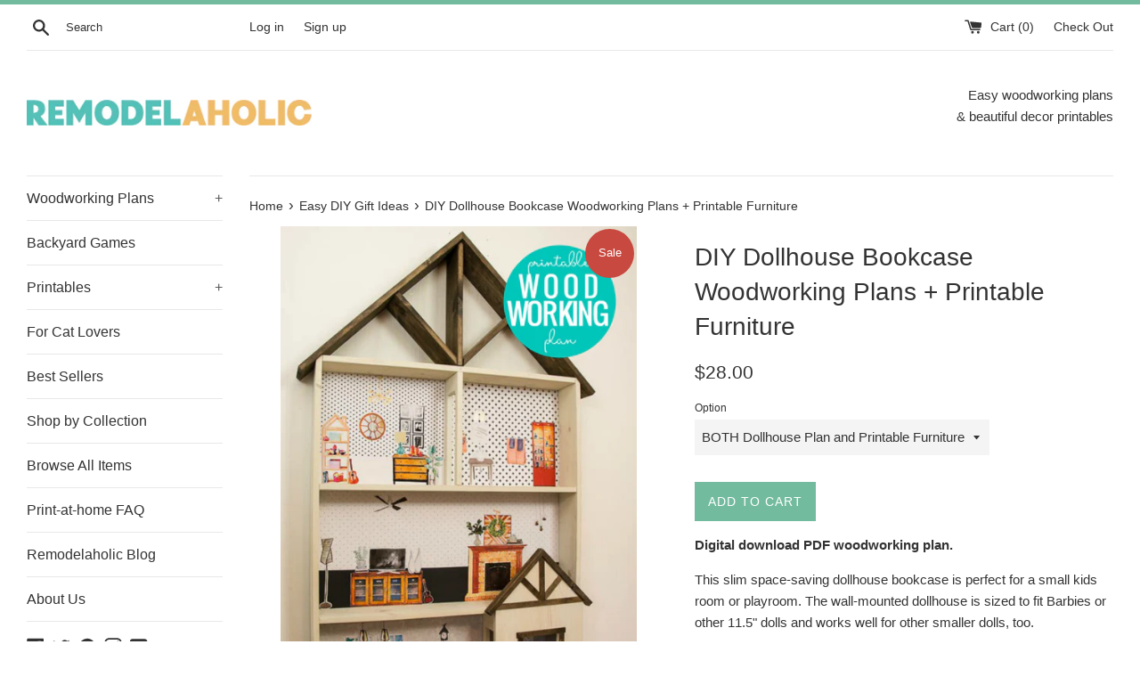

--- FILE ---
content_type: text/html; charset=utf-8
request_url: https://shop.remodelaholic.com/collections/featured-woodworking-plans-2
body_size: 78510
content:
<!doctype html>
<!--[if IE 9]> <html class="ie9 supports-no-js" lang="en"> <![endif]-->
<!--[if (gt IE 9)|!(IE)]><!--> <html class="supports-no-js" lang="en"> <!--<![endif]-->
<head>
  <meta charset="utf-8">
  <meta http-equiv="X-UA-Compatible" content="IE=edge,chrome=1">
  <meta name="viewport" content="width=device-width,initial-scale=1">
  <meta name="theme-color" content="">
  <link rel="canonical" href="https://shop.remodelaholic.com/collections/featured-woodworking-plans-2">

  
    <link rel="shortcut icon" href="//shop.remodelaholic.com/cdn/shop/files/favicon_32x32.jpg?v=1613794407" type="image/png" />
  

  <title>
  Best-Selling Woodworking Plans &ndash; Remodelaholic
  </title>

  
    <meta name="description" content="The best-sellers are sure to please!">
  
  
  <!-- <script>
(function(w, d) {
	w.adthrive = w.adthrive || {};
	w.adthrive.cmd = w.adthrive.cmd || [];
	w.adthrive.plugin = 'adthrive-ads-manual';
	w.adthrive.host = 'ads.adthrive.com';

	var s = d.createElement('script');
	s.async = true;
	s.referrerpolicy='no-referrer-when-downgrade';
	s.src = 'https://' + w.adthrive.host + '/sites/52e41fac28963d1e058a105d/ads.min.js?referrer=' + w.encodeURIComponent(w.location.href) + '&cb=' + (Math.floor(Math.random() * 100) + 1);
	var n = d.getElementsByTagName('script')[0];
	n.parentNode.insertBefore(s, n);
})(window, document);
</script> -->

  <!-- /snippets/social-meta-tags.liquid -->




<meta property="og:site_name" content="Remodelaholic">
<meta property="og:url" content="https://shop.remodelaholic.com/collections/featured-woodworking-plans-2">
<meta property="og:title" content="Best-Selling Woodworking Plans">
<meta property="og:type" content="product.group">
<meta property="og:description" content="The best-sellers are sure to please!">





  <meta name="twitter:site" content="@remodelaholic">

<meta name="twitter:card" content="summary_large_image">
<meta name="twitter:title" content="Best-Selling Woodworking Plans">
<meta name="twitter:description" content="The best-sellers are sure to please!">


  <script>
    document.documentElement.className = document.documentElement.className.replace('supports-no-js', 'supports-js');

    var theme = {
      mapStrings: {
        addressError: "Error looking up that address",
        addressNoResults: "No results for that address",
        addressQueryLimit: "You have exceeded the Google API usage limit. Consider upgrading to a \u003ca href=\"https:\/\/developers.google.com\/maps\/premium\/usage-limits\"\u003ePremium Plan\u003c\/a\u003e.",
        authError: "There was a problem authenticating your Google Maps account."
      }
    }
  </script>

  <link href="//shop.remodelaholic.com/cdn/shop/t/15/assets/theme.scss.css?v=171688351951413740331697642310" rel="stylesheet" type="text/css" media="all" />

  <!-- Google Fonts -->
  
  

  

<!-- Avada Sales Pop Script -->


<script>const AVADA_SALES_POP_LAST_UPDATE = 1620761548176</script>









<script>const AVADA_PR = {};
              AVADA_PR.product = null;
              AVADA_PR.template = "collection";
              AVADA_PR.shopId = "RE3DsKgO0mVL3d0h1BSw";
      </script>
<!-- /Avada Sales Pop Script -->

<script>window.performance && window.performance.mark && window.performance.mark('shopify.content_for_header.start');</script><meta name="google-site-verification" content="SHxReDGYZ5k6YRA6FmYzobgSNvSGmddu3xydk8hJC2E">
<meta name="google-site-verification" content="OJJzw9KRoV-E_3bT_WMnRJ2M7dI4m4Ixqx2Vj7sglWY">
<meta id="shopify-digital-wallet" name="shopify-digital-wallet" content="/11182262/digital_wallets/dialog">
<meta name="shopify-checkout-api-token" content="79d66a01416da69e699266427b0b5ca0">
<meta id="in-context-paypal-metadata" data-shop-id="11182262" data-venmo-supported="false" data-environment="production" data-locale="en_US" data-paypal-v4="true" data-currency="USD">
<link rel="alternate" type="application/atom+xml" title="Feed" href="/collections/featured-woodworking-plans-2.atom" />
<link rel="alternate" hreflang="x-default" href="https://shop.remodelaholic.com/collections/featured-woodworking-plans-2">
<link rel="alternate" hreflang="en" href="https://shop.remodelaholic.com/collections/featured-woodworking-plans-2">
<link rel="alternate" hreflang="en-AU" href="https://shop.remodelaholic.com/en-au/collections/featured-woodworking-plans-2">
<link rel="alternate" hreflang="en-DE" href="https://shop.remodelaholic.com/en-de/collections/featured-woodworking-plans-2">
<link rel="alternate" type="application/json+oembed" href="https://shop.remodelaholic.com/collections/featured-woodworking-plans-2.oembed">
<script async="async" src="/checkouts/internal/preloads.js?locale=en-US"></script>
<link rel="preconnect" href="https://shop.app" crossorigin="anonymous">
<script async="async" src="https://shop.app/checkouts/internal/preloads.js?locale=en-US&shop_id=11182262" crossorigin="anonymous"></script>
<script id="apple-pay-shop-capabilities" type="application/json">{"shopId":11182262,"countryCode":"US","currencyCode":"USD","merchantCapabilities":["supports3DS"],"merchantId":"gid:\/\/shopify\/Shop\/11182262","merchantName":"Remodelaholic","requiredBillingContactFields":["postalAddress","email"],"requiredShippingContactFields":["postalAddress","email"],"shippingType":"shipping","supportedNetworks":["visa","masterCard","amex","discover","elo","jcb"],"total":{"type":"pending","label":"Remodelaholic","amount":"1.00"},"shopifyPaymentsEnabled":true,"supportsSubscriptions":true}</script>
<script id="shopify-features" type="application/json">{"accessToken":"79d66a01416da69e699266427b0b5ca0","betas":["rich-media-storefront-analytics"],"domain":"shop.remodelaholic.com","predictiveSearch":true,"shopId":11182262,"locale":"en"}</script>
<script>var Shopify = Shopify || {};
Shopify.shop = "remodel-aholic.myshopify.com";
Shopify.locale = "en";
Shopify.currency = {"active":"USD","rate":"1.0"};
Shopify.country = "US";
Shopify.theme = {"name":"Simple","id":12600475713,"schema_name":"Simple","schema_version":"4.3.0","theme_store_id":578,"role":"main"};
Shopify.theme.handle = "null";
Shopify.theme.style = {"id":null,"handle":null};
Shopify.cdnHost = "shop.remodelaholic.com/cdn";
Shopify.routes = Shopify.routes || {};
Shopify.routes.root = "/";</script>
<script type="module">!function(o){(o.Shopify=o.Shopify||{}).modules=!0}(window);</script>
<script>!function(o){function n(){var o=[];function n(){o.push(Array.prototype.slice.apply(arguments))}return n.q=o,n}var t=o.Shopify=o.Shopify||{};t.loadFeatures=n(),t.autoloadFeatures=n()}(window);</script>
<script>
  window.ShopifyPay = window.ShopifyPay || {};
  window.ShopifyPay.apiHost = "shop.app\/pay";
  window.ShopifyPay.redirectState = "pending";
</script>
<script id="shop-js-analytics" type="application/json">{"pageType":"collection"}</script>
<script defer="defer" async type="module" src="//shop.remodelaholic.com/cdn/shopifycloud/shop-js/modules/v2/client.init-shop-cart-sync_BApSsMSl.en.esm.js"></script>
<script defer="defer" async type="module" src="//shop.remodelaholic.com/cdn/shopifycloud/shop-js/modules/v2/chunk.common_CBoos6YZ.esm.js"></script>
<script type="module">
  await import("//shop.remodelaholic.com/cdn/shopifycloud/shop-js/modules/v2/client.init-shop-cart-sync_BApSsMSl.en.esm.js");
await import("//shop.remodelaholic.com/cdn/shopifycloud/shop-js/modules/v2/chunk.common_CBoos6YZ.esm.js");

  window.Shopify.SignInWithShop?.initShopCartSync?.({"fedCMEnabled":true,"windoidEnabled":true});

</script>
<script>
  window.Shopify = window.Shopify || {};
  if (!window.Shopify.featureAssets) window.Shopify.featureAssets = {};
  window.Shopify.featureAssets['shop-js'] = {"shop-cart-sync":["modules/v2/client.shop-cart-sync_DJczDl9f.en.esm.js","modules/v2/chunk.common_CBoos6YZ.esm.js"],"init-fed-cm":["modules/v2/client.init-fed-cm_BzwGC0Wi.en.esm.js","modules/v2/chunk.common_CBoos6YZ.esm.js"],"init-windoid":["modules/v2/client.init-windoid_BS26ThXS.en.esm.js","modules/v2/chunk.common_CBoos6YZ.esm.js"],"shop-cash-offers":["modules/v2/client.shop-cash-offers_DthCPNIO.en.esm.js","modules/v2/chunk.common_CBoos6YZ.esm.js","modules/v2/chunk.modal_Bu1hFZFC.esm.js"],"shop-button":["modules/v2/client.shop-button_D_JX508o.en.esm.js","modules/v2/chunk.common_CBoos6YZ.esm.js"],"init-shop-email-lookup-coordinator":["modules/v2/client.init-shop-email-lookup-coordinator_DFwWcvrS.en.esm.js","modules/v2/chunk.common_CBoos6YZ.esm.js"],"shop-toast-manager":["modules/v2/client.shop-toast-manager_tEhgP2F9.en.esm.js","modules/v2/chunk.common_CBoos6YZ.esm.js"],"shop-login-button":["modules/v2/client.shop-login-button_DwLgFT0K.en.esm.js","modules/v2/chunk.common_CBoos6YZ.esm.js","modules/v2/chunk.modal_Bu1hFZFC.esm.js"],"avatar":["modules/v2/client.avatar_BTnouDA3.en.esm.js"],"init-shop-cart-sync":["modules/v2/client.init-shop-cart-sync_BApSsMSl.en.esm.js","modules/v2/chunk.common_CBoos6YZ.esm.js"],"pay-button":["modules/v2/client.pay-button_BuNmcIr_.en.esm.js","modules/v2/chunk.common_CBoos6YZ.esm.js"],"init-shop-for-new-customer-accounts":["modules/v2/client.init-shop-for-new-customer-accounts_DrjXSI53.en.esm.js","modules/v2/client.shop-login-button_DwLgFT0K.en.esm.js","modules/v2/chunk.common_CBoos6YZ.esm.js","modules/v2/chunk.modal_Bu1hFZFC.esm.js"],"init-customer-accounts-sign-up":["modules/v2/client.init-customer-accounts-sign-up_TlVCiykN.en.esm.js","modules/v2/client.shop-login-button_DwLgFT0K.en.esm.js","modules/v2/chunk.common_CBoos6YZ.esm.js","modules/v2/chunk.modal_Bu1hFZFC.esm.js"],"shop-follow-button":["modules/v2/client.shop-follow-button_C5D3XtBb.en.esm.js","modules/v2/chunk.common_CBoos6YZ.esm.js","modules/v2/chunk.modal_Bu1hFZFC.esm.js"],"checkout-modal":["modules/v2/client.checkout-modal_8TC_1FUY.en.esm.js","modules/v2/chunk.common_CBoos6YZ.esm.js","modules/v2/chunk.modal_Bu1hFZFC.esm.js"],"init-customer-accounts":["modules/v2/client.init-customer-accounts_C0Oh2ljF.en.esm.js","modules/v2/client.shop-login-button_DwLgFT0K.en.esm.js","modules/v2/chunk.common_CBoos6YZ.esm.js","modules/v2/chunk.modal_Bu1hFZFC.esm.js"],"lead-capture":["modules/v2/client.lead-capture_Cq0gfm7I.en.esm.js","modules/v2/chunk.common_CBoos6YZ.esm.js","modules/v2/chunk.modal_Bu1hFZFC.esm.js"],"shop-login":["modules/v2/client.shop-login_BmtnoEUo.en.esm.js","modules/v2/chunk.common_CBoos6YZ.esm.js","modules/v2/chunk.modal_Bu1hFZFC.esm.js"],"payment-terms":["modules/v2/client.payment-terms_BHOWV7U_.en.esm.js","modules/v2/chunk.common_CBoos6YZ.esm.js","modules/v2/chunk.modal_Bu1hFZFC.esm.js"]};
</script>
<script>(function() {
  var isLoaded = false;
  function asyncLoad() {
    if (isLoaded) return;
    isLoaded = true;
    var urls = ["\/\/static.zotabox.com\/7\/a\/7a0df99711af569a2371aa807b6733af\/widgets.js?shop=remodel-aholic.myshopify.com","https:\/\/cdn-stamped-io.azureedge.net\/files\/shopify.v2.min.js?shop=remodel-aholic.myshopify.com","https:\/\/upsell-now.herokuapp.com\/widget\/ping?shop=remodel-aholic.myshopify.com","\/\/cdn.shopify.com\/proxy\/994c38b6eeb8c4c7bcccc027014a7ce5ccc270e08930c1604182566c15ef938f\/static.cdn.printful.com\/static\/js\/external\/shopify-product-customizer.js?v=0.28\u0026shop=remodel-aholic.myshopify.com\u0026sp-cache-control=cHVibGljLCBtYXgtYWdlPTkwMA","\/\/cdn.shopify.com\/proxy\/fe928b5196b797880a056787a452a423358d5f10c41e58cefdd573dac129e325\/d2xrtfsb9f45pw.cloudfront.net\/scripttag\/bixgrow-track.js?shop=remodel-aholic.myshopify.com\u0026sp-cache-control=cHVibGljLCBtYXgtYWdlPTkwMA"];
    for (var i = 0; i < urls.length; i++) {
      var s = document.createElement('script');
      s.type = 'text/javascript';
      s.async = true;
      s.src = urls[i];
      var x = document.getElementsByTagName('script')[0];
      x.parentNode.insertBefore(s, x);
    }
  };
  if(window.attachEvent) {
    window.attachEvent('onload', asyncLoad);
  } else {
    window.addEventListener('load', asyncLoad, false);
  }
})();</script>
<script id="__st">var __st={"a":11182262,"offset":-25200,"reqid":"f9cd6d1d-ebbb-41da-9822-a73c8fde6189-1768894236","pageurl":"shop.remodelaholic.com\/collections\/featured-woodworking-plans-2","u":"58f7524bb608","p":"collection","rtyp":"collection","rid":156898033729};</script>
<script>window.ShopifyPaypalV4VisibilityTracking = true;</script>
<script id="captcha-bootstrap">!function(){'use strict';const t='contact',e='account',n='new_comment',o=[[t,t],['blogs',n],['comments',n],[t,'customer']],c=[[e,'customer_login'],[e,'guest_login'],[e,'recover_customer_password'],[e,'create_customer']],r=t=>t.map((([t,e])=>`form[action*='/${t}']:not([data-nocaptcha='true']) input[name='form_type'][value='${e}']`)).join(','),a=t=>()=>t?[...document.querySelectorAll(t)].map((t=>t.form)):[];function s(){const t=[...o],e=r(t);return a(e)}const i='password',u='form_key',d=['recaptcha-v3-token','g-recaptcha-response','h-captcha-response',i],f=()=>{try{return window.sessionStorage}catch{return}},m='__shopify_v',_=t=>t.elements[u];function p(t,e,n=!1){try{const o=window.sessionStorage,c=JSON.parse(o.getItem(e)),{data:r}=function(t){const{data:e,action:n}=t;return t[m]||n?{data:e,action:n}:{data:t,action:n}}(c);for(const[e,n]of Object.entries(r))t.elements[e]&&(t.elements[e].value=n);n&&o.removeItem(e)}catch(o){console.error('form repopulation failed',{error:o})}}const l='form_type',E='cptcha';function T(t){t.dataset[E]=!0}const w=window,h=w.document,L='Shopify',v='ce_forms',y='captcha';let A=!1;((t,e)=>{const n=(g='f06e6c50-85a8-45c8-87d0-21a2b65856fe',I='https://cdn.shopify.com/shopifycloud/storefront-forms-hcaptcha/ce_storefront_forms_captcha_hcaptcha.v1.5.2.iife.js',D={infoText:'Protected by hCaptcha',privacyText:'Privacy',termsText:'Terms'},(t,e,n)=>{const o=w[L][v],c=o.bindForm;if(c)return c(t,g,e,D).then(n);var r;o.q.push([[t,g,e,D],n]),r=I,A||(h.body.append(Object.assign(h.createElement('script'),{id:'captcha-provider',async:!0,src:r})),A=!0)});var g,I,D;w[L]=w[L]||{},w[L][v]=w[L][v]||{},w[L][v].q=[],w[L][y]=w[L][y]||{},w[L][y].protect=function(t,e){n(t,void 0,e),T(t)},Object.freeze(w[L][y]),function(t,e,n,w,h,L){const[v,y,A,g]=function(t,e,n){const i=e?o:[],u=t?c:[],d=[...i,...u],f=r(d),m=r(i),_=r(d.filter((([t,e])=>n.includes(e))));return[a(f),a(m),a(_),s()]}(w,h,L),I=t=>{const e=t.target;return e instanceof HTMLFormElement?e:e&&e.form},D=t=>v().includes(t);t.addEventListener('submit',(t=>{const e=I(t);if(!e)return;const n=D(e)&&!e.dataset.hcaptchaBound&&!e.dataset.recaptchaBound,o=_(e),c=g().includes(e)&&(!o||!o.value);(n||c)&&t.preventDefault(),c&&!n&&(function(t){try{if(!f())return;!function(t){const e=f();if(!e)return;const n=_(t);if(!n)return;const o=n.value;o&&e.removeItem(o)}(t);const e=Array.from(Array(32),(()=>Math.random().toString(36)[2])).join('');!function(t,e){_(t)||t.append(Object.assign(document.createElement('input'),{type:'hidden',name:u})),t.elements[u].value=e}(t,e),function(t,e){const n=f();if(!n)return;const o=[...t.querySelectorAll(`input[type='${i}']`)].map((({name:t})=>t)),c=[...d,...o],r={};for(const[a,s]of new FormData(t).entries())c.includes(a)||(r[a]=s);n.setItem(e,JSON.stringify({[m]:1,action:t.action,data:r}))}(t,e)}catch(e){console.error('failed to persist form',e)}}(e),e.submit())}));const S=(t,e)=>{t&&!t.dataset[E]&&(n(t,e.some((e=>e===t))),T(t))};for(const o of['focusin','change'])t.addEventListener(o,(t=>{const e=I(t);D(e)&&S(e,y())}));const B=e.get('form_key'),M=e.get(l),P=B&&M;t.addEventListener('DOMContentLoaded',(()=>{const t=y();if(P)for(const e of t)e.elements[l].value===M&&p(e,B);[...new Set([...A(),...v().filter((t=>'true'===t.dataset.shopifyCaptcha))])].forEach((e=>S(e,t)))}))}(h,new URLSearchParams(w.location.search),n,t,e,['guest_login'])})(!0,!0)}();</script>
<script integrity="sha256-4kQ18oKyAcykRKYeNunJcIwy7WH5gtpwJnB7kiuLZ1E=" data-source-attribution="shopify.loadfeatures" defer="defer" src="//shop.remodelaholic.com/cdn/shopifycloud/storefront/assets/storefront/load_feature-a0a9edcb.js" crossorigin="anonymous"></script>
<script crossorigin="anonymous" defer="defer" src="//shop.remodelaholic.com/cdn/shopifycloud/storefront/assets/shopify_pay/storefront-65b4c6d7.js?v=20250812"></script>
<script data-source-attribution="shopify.dynamic_checkout.dynamic.init">var Shopify=Shopify||{};Shopify.PaymentButton=Shopify.PaymentButton||{isStorefrontPortableWallets:!0,init:function(){window.Shopify.PaymentButton.init=function(){};var t=document.createElement("script");t.src="https://shop.remodelaholic.com/cdn/shopifycloud/portable-wallets/latest/portable-wallets.en.js",t.type="module",document.head.appendChild(t)}};
</script>
<script data-source-attribution="shopify.dynamic_checkout.buyer_consent">
  function portableWalletsHideBuyerConsent(e){var t=document.getElementById("shopify-buyer-consent"),n=document.getElementById("shopify-subscription-policy-button");t&&n&&(t.classList.add("hidden"),t.setAttribute("aria-hidden","true"),n.removeEventListener("click",e))}function portableWalletsShowBuyerConsent(e){var t=document.getElementById("shopify-buyer-consent"),n=document.getElementById("shopify-subscription-policy-button");t&&n&&(t.classList.remove("hidden"),t.removeAttribute("aria-hidden"),n.addEventListener("click",e))}window.Shopify?.PaymentButton&&(window.Shopify.PaymentButton.hideBuyerConsent=portableWalletsHideBuyerConsent,window.Shopify.PaymentButton.showBuyerConsent=portableWalletsShowBuyerConsent);
</script>
<script data-source-attribution="shopify.dynamic_checkout.cart.bootstrap">document.addEventListener("DOMContentLoaded",(function(){function t(){return document.querySelector("shopify-accelerated-checkout-cart, shopify-accelerated-checkout")}if(t())Shopify.PaymentButton.init();else{new MutationObserver((function(e,n){t()&&(Shopify.PaymentButton.init(),n.disconnect())})).observe(document.body,{childList:!0,subtree:!0})}}));
</script>
<link id="shopify-accelerated-checkout-styles" rel="stylesheet" media="screen" href="https://shop.remodelaholic.com/cdn/shopifycloud/portable-wallets/latest/accelerated-checkout-backwards-compat.css" crossorigin="anonymous">
<style id="shopify-accelerated-checkout-cart">
        #shopify-buyer-consent {
  margin-top: 1em;
  display: inline-block;
  width: 100%;
}

#shopify-buyer-consent.hidden {
  display: none;
}

#shopify-subscription-policy-button {
  background: none;
  border: none;
  padding: 0;
  text-decoration: underline;
  font-size: inherit;
  cursor: pointer;
}

#shopify-subscription-policy-button::before {
  box-shadow: none;
}

      </style>

<script>window.performance && window.performance.mark && window.performance.mark('shopify.content_for_header.end');</script>

  <script src="//shop.remodelaholic.com/cdn/shop/t/15/assets/jquery-1.11.0.min.js?v=32460426840832490021521589567" type="text/javascript"></script>
  <script src="//shop.remodelaholic.com/cdn/shop/t/15/assets/modernizr.min.js?v=44044439420609591321521589568" type="text/javascript"></script>

  <!--[if (gt IE 9)|!(IE)]><!--><script src="//shop.remodelaholic.com/cdn/shop/t/15/assets/lazysizes.min.js?v=71745035489482760341521589568" async="async"></script><!--<![endif]-->
  <!--[if lte IE 9]><script src="//shop.remodelaholic.com/cdn/shop/t/15/assets/lazysizes.min.js?v=71745035489482760341521589568"></script><![endif]-->

  
<meta property="og:image" content="https://cdn.shopify.com/s/files/1/1118/2262/files/remodelaholic-logo_Blue_and_Orange.png?height=628&pad_color=fff&v=1649852464&width=1200" />
<meta property="og:image:secure_url" content="https://cdn.shopify.com/s/files/1/1118/2262/files/remodelaholic-logo_Blue_and_Orange.png?height=628&pad_color=fff&v=1649852464&width=1200" />
<meta property="og:image:width" content="1200" />
<meta property="og:image:height" content="628" />
<meta property="og:image:alt" content="Remodelaholic brand logo" />
<link href="https://monorail-edge.shopifysvc.com" rel="dns-prefetch">
<script>(function(){if ("sendBeacon" in navigator && "performance" in window) {try {var session_token_from_headers = performance.getEntriesByType('navigation')[0].serverTiming.find(x => x.name == '_s').description;} catch {var session_token_from_headers = undefined;}var session_cookie_matches = document.cookie.match(/_shopify_s=([^;]*)/);var session_token_from_cookie = session_cookie_matches && session_cookie_matches.length === 2 ? session_cookie_matches[1] : "";var session_token = session_token_from_headers || session_token_from_cookie || "";function handle_abandonment_event(e) {var entries = performance.getEntries().filter(function(entry) {return /monorail-edge.shopifysvc.com/.test(entry.name);});if (!window.abandonment_tracked && entries.length === 0) {window.abandonment_tracked = true;var currentMs = Date.now();var navigation_start = performance.timing.navigationStart;var payload = {shop_id: 11182262,url: window.location.href,navigation_start,duration: currentMs - navigation_start,session_token,page_type: "collection"};window.navigator.sendBeacon("https://monorail-edge.shopifysvc.com/v1/produce", JSON.stringify({schema_id: "online_store_buyer_site_abandonment/1.1",payload: payload,metadata: {event_created_at_ms: currentMs,event_sent_at_ms: currentMs}}));}}window.addEventListener('pagehide', handle_abandonment_event);}}());</script>
<script id="web-pixels-manager-setup">(function e(e,d,r,n,o){if(void 0===o&&(o={}),!Boolean(null===(a=null===(i=window.Shopify)||void 0===i?void 0:i.analytics)||void 0===a?void 0:a.replayQueue)){var i,a;window.Shopify=window.Shopify||{};var t=window.Shopify;t.analytics=t.analytics||{};var s=t.analytics;s.replayQueue=[],s.publish=function(e,d,r){return s.replayQueue.push([e,d,r]),!0};try{self.performance.mark("wpm:start")}catch(e){}var l=function(){var e={modern:/Edge?\/(1{2}[4-9]|1[2-9]\d|[2-9]\d{2}|\d{4,})\.\d+(\.\d+|)|Firefox\/(1{2}[4-9]|1[2-9]\d|[2-9]\d{2}|\d{4,})\.\d+(\.\d+|)|Chrom(ium|e)\/(9{2}|\d{3,})\.\d+(\.\d+|)|(Maci|X1{2}).+ Version\/(15\.\d+|(1[6-9]|[2-9]\d|\d{3,})\.\d+)([,.]\d+|)( \(\w+\)|)( Mobile\/\w+|) Safari\/|Chrome.+OPR\/(9{2}|\d{3,})\.\d+\.\d+|(CPU[ +]OS|iPhone[ +]OS|CPU[ +]iPhone|CPU IPhone OS|CPU iPad OS)[ +]+(15[._]\d+|(1[6-9]|[2-9]\d|\d{3,})[._]\d+)([._]\d+|)|Android:?[ /-](13[3-9]|1[4-9]\d|[2-9]\d{2}|\d{4,})(\.\d+|)(\.\d+|)|Android.+Firefox\/(13[5-9]|1[4-9]\d|[2-9]\d{2}|\d{4,})\.\d+(\.\d+|)|Android.+Chrom(ium|e)\/(13[3-9]|1[4-9]\d|[2-9]\d{2}|\d{4,})\.\d+(\.\d+|)|SamsungBrowser\/([2-9]\d|\d{3,})\.\d+/,legacy:/Edge?\/(1[6-9]|[2-9]\d|\d{3,})\.\d+(\.\d+|)|Firefox\/(5[4-9]|[6-9]\d|\d{3,})\.\d+(\.\d+|)|Chrom(ium|e)\/(5[1-9]|[6-9]\d|\d{3,})\.\d+(\.\d+|)([\d.]+$|.*Safari\/(?![\d.]+ Edge\/[\d.]+$))|(Maci|X1{2}).+ Version\/(10\.\d+|(1[1-9]|[2-9]\d|\d{3,})\.\d+)([,.]\d+|)( \(\w+\)|)( Mobile\/\w+|) Safari\/|Chrome.+OPR\/(3[89]|[4-9]\d|\d{3,})\.\d+\.\d+|(CPU[ +]OS|iPhone[ +]OS|CPU[ +]iPhone|CPU IPhone OS|CPU iPad OS)[ +]+(10[._]\d+|(1[1-9]|[2-9]\d|\d{3,})[._]\d+)([._]\d+|)|Android:?[ /-](13[3-9]|1[4-9]\d|[2-9]\d{2}|\d{4,})(\.\d+|)(\.\d+|)|Mobile Safari.+OPR\/([89]\d|\d{3,})\.\d+\.\d+|Android.+Firefox\/(13[5-9]|1[4-9]\d|[2-9]\d{2}|\d{4,})\.\d+(\.\d+|)|Android.+Chrom(ium|e)\/(13[3-9]|1[4-9]\d|[2-9]\d{2}|\d{4,})\.\d+(\.\d+|)|Android.+(UC? ?Browser|UCWEB|U3)[ /]?(15\.([5-9]|\d{2,})|(1[6-9]|[2-9]\d|\d{3,})\.\d+)\.\d+|SamsungBrowser\/(5\.\d+|([6-9]|\d{2,})\.\d+)|Android.+MQ{2}Browser\/(14(\.(9|\d{2,})|)|(1[5-9]|[2-9]\d|\d{3,})(\.\d+|))(\.\d+|)|K[Aa][Ii]OS\/(3\.\d+|([4-9]|\d{2,})\.\d+)(\.\d+|)/},d=e.modern,r=e.legacy,n=navigator.userAgent;return n.match(d)?"modern":n.match(r)?"legacy":"unknown"}(),u="modern"===l?"modern":"legacy",c=(null!=n?n:{modern:"",legacy:""})[u],f=function(e){return[e.baseUrl,"/wpm","/b",e.hashVersion,"modern"===e.buildTarget?"m":"l",".js"].join("")}({baseUrl:d,hashVersion:r,buildTarget:u}),m=function(e){var d=e.version,r=e.bundleTarget,n=e.surface,o=e.pageUrl,i=e.monorailEndpoint;return{emit:function(e){var a=e.status,t=e.errorMsg,s=(new Date).getTime(),l=JSON.stringify({metadata:{event_sent_at_ms:s},events:[{schema_id:"web_pixels_manager_load/3.1",payload:{version:d,bundle_target:r,page_url:o,status:a,surface:n,error_msg:t},metadata:{event_created_at_ms:s}}]});if(!i)return console&&console.warn&&console.warn("[Web Pixels Manager] No Monorail endpoint provided, skipping logging."),!1;try{return self.navigator.sendBeacon.bind(self.navigator)(i,l)}catch(e){}var u=new XMLHttpRequest;try{return u.open("POST",i,!0),u.setRequestHeader("Content-Type","text/plain"),u.send(l),!0}catch(e){return console&&console.warn&&console.warn("[Web Pixels Manager] Got an unhandled error while logging to Monorail."),!1}}}}({version:r,bundleTarget:l,surface:e.surface,pageUrl:self.location.href,monorailEndpoint:e.monorailEndpoint});try{o.browserTarget=l,function(e){var d=e.src,r=e.async,n=void 0===r||r,o=e.onload,i=e.onerror,a=e.sri,t=e.scriptDataAttributes,s=void 0===t?{}:t,l=document.createElement("script"),u=document.querySelector("head"),c=document.querySelector("body");if(l.async=n,l.src=d,a&&(l.integrity=a,l.crossOrigin="anonymous"),s)for(var f in s)if(Object.prototype.hasOwnProperty.call(s,f))try{l.dataset[f]=s[f]}catch(e){}if(o&&l.addEventListener("load",o),i&&l.addEventListener("error",i),u)u.appendChild(l);else{if(!c)throw new Error("Did not find a head or body element to append the script");c.appendChild(l)}}({src:f,async:!0,onload:function(){if(!function(){var e,d;return Boolean(null===(d=null===(e=window.Shopify)||void 0===e?void 0:e.analytics)||void 0===d?void 0:d.initialized)}()){var d=window.webPixelsManager.init(e)||void 0;if(d){var r=window.Shopify.analytics;r.replayQueue.forEach((function(e){var r=e[0],n=e[1],o=e[2];d.publishCustomEvent(r,n,o)})),r.replayQueue=[],r.publish=d.publishCustomEvent,r.visitor=d.visitor,r.initialized=!0}}},onerror:function(){return m.emit({status:"failed",errorMsg:"".concat(f," has failed to load")})},sri:function(e){var d=/^sha384-[A-Za-z0-9+/=]+$/;return"string"==typeof e&&d.test(e)}(c)?c:"",scriptDataAttributes:o}),m.emit({status:"loading"})}catch(e){m.emit({status:"failed",errorMsg:(null==e?void 0:e.message)||"Unknown error"})}}})({shopId: 11182262,storefrontBaseUrl: "https://shop.remodelaholic.com",extensionsBaseUrl: "https://extensions.shopifycdn.com/cdn/shopifycloud/web-pixels-manager",monorailEndpoint: "https://monorail-edge.shopifysvc.com/unstable/produce_batch",surface: "storefront-renderer",enabledBetaFlags: ["2dca8a86"],webPixelsConfigList: [{"id":"386039873","configuration":"{\"config\":\"{\\\"pixel_id\\\":\\\"GT-MK9LB34\\\",\\\"target_country\\\":\\\"US\\\",\\\"gtag_events\\\":[{\\\"type\\\":\\\"purchase\\\",\\\"action_label\\\":\\\"MC-WNGW351VCK\\\"},{\\\"type\\\":\\\"page_view\\\",\\\"action_label\\\":\\\"MC-WNGW351VCK\\\"},{\\\"type\\\":\\\"view_item\\\",\\\"action_label\\\":\\\"MC-WNGW351VCK\\\"}],\\\"enable_monitoring_mode\\\":false}\"}","eventPayloadVersion":"v1","runtimeContext":"OPEN","scriptVersion":"b2a88bafab3e21179ed38636efcd8a93","type":"APP","apiClientId":1780363,"privacyPurposes":[],"dataSharingAdjustments":{"protectedCustomerApprovalScopes":["read_customer_address","read_customer_email","read_customer_name","read_customer_personal_data","read_customer_phone"]}},{"id":"38600769","configuration":"{\"tagID\":\"2614115161880\"}","eventPayloadVersion":"v1","runtimeContext":"STRICT","scriptVersion":"18031546ee651571ed29edbe71a3550b","type":"APP","apiClientId":3009811,"privacyPurposes":["ANALYTICS","MARKETING","SALE_OF_DATA"],"dataSharingAdjustments":{"protectedCustomerApprovalScopes":["read_customer_address","read_customer_email","read_customer_name","read_customer_personal_data","read_customer_phone"]}},{"id":"74252353","eventPayloadVersion":"v1","runtimeContext":"LAX","scriptVersion":"1","type":"CUSTOM","privacyPurposes":["ANALYTICS"],"name":"Google Analytics tag (migrated)"},{"id":"shopify-app-pixel","configuration":"{}","eventPayloadVersion":"v1","runtimeContext":"STRICT","scriptVersion":"0450","apiClientId":"shopify-pixel","type":"APP","privacyPurposes":["ANALYTICS","MARKETING"]},{"id":"shopify-custom-pixel","eventPayloadVersion":"v1","runtimeContext":"LAX","scriptVersion":"0450","apiClientId":"shopify-pixel","type":"CUSTOM","privacyPurposes":["ANALYTICS","MARKETING"]}],isMerchantRequest: false,initData: {"shop":{"name":"Remodelaholic","paymentSettings":{"currencyCode":"USD"},"myshopifyDomain":"remodel-aholic.myshopify.com","countryCode":"US","storefrontUrl":"https:\/\/shop.remodelaholic.com"},"customer":null,"cart":null,"checkout":null,"productVariants":[],"purchasingCompany":null},},"https://shop.remodelaholic.com/cdn","fcfee988w5aeb613cpc8e4bc33m6693e112",{"modern":"","legacy":""},{"shopId":"11182262","storefrontBaseUrl":"https:\/\/shop.remodelaholic.com","extensionBaseUrl":"https:\/\/extensions.shopifycdn.com\/cdn\/shopifycloud\/web-pixels-manager","surface":"storefront-renderer","enabledBetaFlags":"[\"2dca8a86\"]","isMerchantRequest":"false","hashVersion":"fcfee988w5aeb613cpc8e4bc33m6693e112","publish":"custom","events":"[[\"page_viewed\",{}],[\"collection_viewed\",{\"collection\":{\"id\":\"156898033729\",\"title\":\"Best-Selling Woodworking Plans\",\"productVariants\":[{\"price\":{\"amount\":19.99,\"currencyCode\":\"USD\"},\"product\":{\"title\":\"DIY Firepit Pergola for Swings (Instructions + Diagrams)\",\"vendor\":\"Lauren Ashworth\",\"id\":\"4411545780289\",\"untranslatedTitle\":\"DIY Firepit Pergola for Swings (Instructions + Diagrams)\",\"url\":\"\/products\/diy-firepit-pergola-with-swings-printable-instructions\",\"type\":\"Printable DIY Project Tutorials\"},\"id\":\"31568532930625\",\"image\":{\"src\":\"\/\/shop.remodelaholic.com\/cdn\/shop\/products\/HOWTOB_1.png?v=1583849997\"},\"sku\":\"4411545780289\",\"title\":\"Default Title\",\"untranslatedTitle\":\"Default Title\"},{\"price\":{\"amount\":14.99,\"currencyCode\":\"USD\"},\"product\":{\"title\":\"DIY Adirondack Chair Woodworking Plan\",\"vendor\":\"Remodelaholic\",\"id\":\"6767139291201\",\"untranslatedTitle\":\"DIY Adirondack Chair Woodworking Plan\",\"url\":\"\/products\/diy-adirondack-chair-woodworking-plan\",\"type\":\"Digital Woodworking Plan Download\"},\"id\":\"39812077289537\",\"image\":{\"src\":\"\/\/shop.remodelaholic.com\/cdn\/shop\/products\/diyadirondackbenchwoodworkingplandimensions_Remodelaholic.jpg?v=1647570665\"},\"sku\":\"6767139291201\",\"title\":\"Default Title\",\"untranslatedTitle\":\"Default Title\"},{\"price\":{\"amount\":14.99,\"currencyCode\":\"USD\"},\"product\":{\"title\":\"DIY Raised Garden Bed Table\",\"vendor\":\"Remodelaholic\",\"id\":\"4418180382785\",\"untranslatedTitle\":\"DIY Raised Garden Bed Table\",\"url\":\"\/products\/diy-raised-garden-bed-table\",\"type\":\"Digital Woodworking Plan Download\"},\"id\":\"31609042534465\",\"image\":{\"src\":\"\/\/shop.remodelaholic.com\/cdn\/shop\/products\/diyraisedgardenbedsquarefootgardeningplanterbox_woodworkingplansRemodelaholic.png?v=1585975739\"},\"sku\":\"4418180382785\",\"title\":\"Default Title\",\"untranslatedTitle\":\"Default Title\"},{\"price\":{\"amount\":19.99,\"currencyCode\":\"USD\"},\"product\":{\"title\":\"DIY Patio Table with Built-In Ice Box Drink Coolers + Matching Benches\",\"vendor\":\"HerToolbelt-Kruse\",\"id\":\"4395677745217\",\"untranslatedTitle\":\"DIY Patio Table with Built-In Ice Box Drink Coolers + Matching Benches\",\"url\":\"\/products\/diy-patio-table-with-built-in-ice-box-drink-coolers-matching-benches\",\"type\":\"Digital Woodworking Plan Download\"},\"id\":\"31460271554625\",\"image\":{\"src\":\"\/\/shop.remodelaholic.com\/cdn\/shop\/products\/woodworking_plan_patio_cooler_table_with_built-in_ice_boxes_and_matching_benches_remodelaholic.png?v=1581090087\"},\"sku\":\"4395677745217\",\"title\":\"Default Title\",\"untranslatedTitle\":\"Default Title\"},{\"price\":{\"amount\":14.99,\"currencyCode\":\"USD\"},\"product\":{\"title\":\"DIY Barn Door Baby Gate Woodworking Plan + Dutch Door Instructions\",\"vendor\":\"Remodelaholic\",\"id\":\"4253049159745\",\"untranslatedTitle\":\"DIY Barn Door Baby Gate Woodworking Plan + Dutch Door Instructions\",\"url\":\"\/products\/diy-barn-door-baby-gate-and-dutch-door-woodworking-plan\",\"type\":\"Digital Woodworking Plan Download\"},\"id\":\"30704377200705\",\"image\":{\"src\":\"\/\/shop.remodelaholic.com\/cdn\/shop\/products\/barn_door_baby_gate_woodworking_plan_and_split_dutch_door_instructions_remodelaholic_instantdownload.png?v=1572271657\"},\"sku\":\"4253049159745\",\"title\":\"Default Title\",\"untranslatedTitle\":\"Default Title\"},{\"price\":{\"amount\":19.99,\"currencyCode\":\"USD\"},\"product\":{\"title\":\"Table Saw Workbench Woodworking Plan\",\"vendor\":\"Remodelaholic\",\"id\":\"3493603573825\",\"untranslatedTitle\":\"Table Saw Workbench Woodworking Plan\",\"url\":\"\/products\/table-saw-workbench-woodworking-plan\",\"type\":\"Digital Woodworking Plan Download\"},\"id\":\"27913134997569\",\"image\":{\"src\":\"\/\/shop.remodelaholic.com\/cdn\/shop\/products\/table-saw-workbench-plans-_remodelaholic-3.jpg?v=1572271895\"},\"sku\":\"3493603573825\",\"title\":\"Imperial\/US Standard\",\"untranslatedTitle\":\"Imperial\/US Standard\"},{\"price\":{\"amount\":24.99,\"currencyCode\":\"USD\"},\"product\":{\"title\":\"Table Saw Workbench + Bar Stool BUNDLE\",\"vendor\":\"Remodelaholic\",\"id\":\"4368610033729\",\"untranslatedTitle\":\"Table Saw Workbench + Bar Stool BUNDLE\",\"url\":\"\/products\/table-saw-workbench-barstool-bundle\",\"type\":\"Digital Woodworking Plan Download\"},\"id\":\"31332864917569\",\"image\":{\"src\":\"\/\/shop.remodelaholic.com\/cdn\/shop\/products\/Bundle_-_Table_Saw_Workbench_and_Bar_Stool_Step_Ladder_remodelaholic.png?v=1578093795\"},\"sku\":\"4368610033729\",\"title\":\"Default Title\",\"untranslatedTitle\":\"Default Title\"},{\"price\":{\"amount\":14.99,\"currencyCode\":\"USD\"},\"product\":{\"title\":\"DIY Garden Arbor Wedding Arch Woodworking Plan\",\"vendor\":\"Remodelaholic\",\"id\":\"3934450221121\",\"untranslatedTitle\":\"DIY Garden Arbor Wedding Arch Woodworking Plan\",\"url\":\"\/products\/diy-garden-arbor-wedding-arch-woodworking-plan\",\"type\":\"Digital Woodworking Plan Download\"},\"id\":\"29440301105217\",\"image\":{\"src\":\"\/\/shop.remodelaholic.com\/cdn\/shop\/products\/woodworking_plan_wood_garden_arbor_portable_wedding_arch_remodelaholic.png?v=1572271733\"},\"sku\":\"3934450221121\",\"title\":\"Default Title\",\"untranslatedTitle\":\"Default Title\"},{\"price\":{\"amount\":14.99,\"currencyCode\":\"USD\"},\"product\":{\"title\":\"DIY Kids Adirondack Chair Woodworking Plan\",\"vendor\":\"Remodelaholic\",\"id\":\"6776396021825\",\"untranslatedTitle\":\"DIY Kids Adirondack Chair Woodworking Plan\",\"url\":\"\/products\/diy-kids-adirondack-chair-woodworking-plan\",\"type\":\"Digital Woodworking Plan Download\"},\"id\":\"39841981759553\",\"image\":{\"src\":\"\/\/shop.remodelaholic.com\/cdn\/shop\/products\/kidsadirondackchairwoodworkingplan_Remodelaholic.png?v=1648761011\"},\"sku\":\"6776396021825\",\"title\":\"Default Title\",\"untranslatedTitle\":\"Default Title\"},{\"price\":{\"amount\":14.99,\"currencyCode\":\"USD\"},\"product\":{\"title\":\"DIY Monogram Letter Planter Box Plans + Printable Instructions\",\"vendor\":\"Ellery Designs\",\"id\":\"4439242309697\",\"untranslatedTitle\":\"DIY Monogram Letter Planter Box Plans + Printable Instructions\",\"url\":\"\/products\/diy-monogram-letter-planter-box-printable-instructions\",\"type\":\"Digital Woodworking Plan Download\"},\"id\":\"31933163634753\",\"image\":{\"src\":\"\/\/shop.remodelaholic.com\/cdn\/shop\/products\/MonogramAdiagramssquare.jpg?v=1620919932\"},\"sku\":\"4439242309697-A\",\"title\":\"A\",\"untranslatedTitle\":\"A\"},{\"price\":{\"amount\":54.0,\"currencyCode\":\"USD\"},\"product\":{\"title\":\"Outdoor Woodworking Plan MEGA BUNDLE\",\"vendor\":\"Outdoor Plan Mega Bundle\",\"id\":\"6927913680961\",\"untranslatedTitle\":\"Outdoor Woodworking Plan MEGA BUNDLE\",\"url\":\"\/products\/outdoor-woodworking-plan-mega-bundle\",\"type\":\"Digital Woodworking Plan Download\"},\"id\":\"40299028217921\",\"image\":{\"src\":\"\/\/shop.remodelaholic.com\/cdn\/shop\/products\/outdoorwoodworkingbundle4plans_Remodelaholic.jpg?v=1669904316\"},\"sku\":\"6927913680961\",\"title\":\"Default Title\",\"untranslatedTitle\":\"Default Title\"},{\"price\":{\"amount\":67.0,\"currencyCode\":\"USD\"},\"product\":{\"title\":\"Furniture Building Woodworking Plan MEGA BUNDLE\",\"vendor\":\"Furniture Building Mega Bundle\",\"id\":\"6927917875265\",\"untranslatedTitle\":\"Furniture Building Woodworking Plan MEGA BUNDLE\",\"url\":\"\/products\/furniture-building-woodworking-plan-mega-bundle\",\"type\":\"Digital Woodworking Plan Download\"},\"id\":\"40299040014401\",\"image\":{\"src\":\"\/\/shop.remodelaholic.com\/cdn\/shop\/products\/furniturewoodworkingplans5bundle_Remodelaholic.jpg?v=1669909005\"},\"sku\":\"6927917875265\",\"title\":\"Default Title\",\"untranslatedTitle\":\"Default Title\"}]}}]]"});</script><script>
  window.ShopifyAnalytics = window.ShopifyAnalytics || {};
  window.ShopifyAnalytics.meta = window.ShopifyAnalytics.meta || {};
  window.ShopifyAnalytics.meta.currency = 'USD';
  var meta = {"products":[{"id":4411545780289,"gid":"gid:\/\/shopify\/Product\/4411545780289","vendor":"Lauren Ashworth","type":"Printable DIY Project Tutorials","handle":"diy-firepit-pergola-with-swings-printable-instructions","variants":[{"id":31568532930625,"price":1999,"name":"DIY Firepit Pergola for Swings (Instructions + Diagrams)","public_title":null,"sku":"4411545780289"}],"remote":false},{"id":6767139291201,"gid":"gid:\/\/shopify\/Product\/6767139291201","vendor":"Remodelaholic","type":"Digital Woodworking Plan Download","handle":"diy-adirondack-chair-woodworking-plan","variants":[{"id":39812077289537,"price":1499,"name":"DIY Adirondack Chair Woodworking Plan","public_title":null,"sku":"6767139291201"}],"remote":false},{"id":4418180382785,"gid":"gid:\/\/shopify\/Product\/4418180382785","vendor":"Remodelaholic","type":"Digital Woodworking Plan Download","handle":"diy-raised-garden-bed-table","variants":[{"id":31609042534465,"price":1499,"name":"DIY Raised Garden Bed Table","public_title":null,"sku":"4418180382785"}],"remote":false},{"id":4395677745217,"gid":"gid:\/\/shopify\/Product\/4395677745217","vendor":"HerToolbelt-Kruse","type":"Digital Woodworking Plan Download","handle":"diy-patio-table-with-built-in-ice-box-drink-coolers-matching-benches","variants":[{"id":31460271554625,"price":1999,"name":"DIY Patio Table with Built-In Ice Box Drink Coolers + Matching Benches","public_title":null,"sku":"4395677745217"}],"remote":false},{"id":4253049159745,"gid":"gid:\/\/shopify\/Product\/4253049159745","vendor":"Remodelaholic","type":"Digital Woodworking Plan Download","handle":"diy-barn-door-baby-gate-and-dutch-door-woodworking-plan","variants":[{"id":30704377200705,"price":1499,"name":"DIY Barn Door Baby Gate Woodworking Plan + Dutch Door Instructions","public_title":null,"sku":"4253049159745"}],"remote":false},{"id":3493603573825,"gid":"gid:\/\/shopify\/Product\/3493603573825","vendor":"Remodelaholic","type":"Digital Woodworking Plan Download","handle":"table-saw-workbench-woodworking-plan","variants":[{"id":27913134997569,"price":1999,"name":"Table Saw Workbench Woodworking Plan - Imperial\/US Standard","public_title":"Imperial\/US Standard","sku":"3493603573825"},{"id":30297115885633,"price":1999,"name":"Table Saw Workbench Woodworking Plan - Metric","public_title":"Metric","sku":"3493603573825-M"}],"remote":false},{"id":4368610033729,"gid":"gid:\/\/shopify\/Product\/4368610033729","vendor":"Remodelaholic","type":"Digital Woodworking Plan Download","handle":"table-saw-workbench-barstool-bundle","variants":[{"id":31332864917569,"price":2499,"name":"Table Saw Workbench + Bar Stool BUNDLE","public_title":null,"sku":"4368610033729"}],"remote":false},{"id":3934450221121,"gid":"gid:\/\/shopify\/Product\/3934450221121","vendor":"Remodelaholic","type":"Digital Woodworking Plan Download","handle":"diy-garden-arbor-wedding-arch-woodworking-plan","variants":[{"id":29440301105217,"price":1499,"name":"DIY Garden Arbor Wedding Arch Woodworking Plan","public_title":null,"sku":"3934450221121"}],"remote":false},{"id":6776396021825,"gid":"gid:\/\/shopify\/Product\/6776396021825","vendor":"Remodelaholic","type":"Digital Woodworking Plan Download","handle":"diy-kids-adirondack-chair-woodworking-plan","variants":[{"id":39841981759553,"price":1499,"name":"DIY Kids Adirondack Chair Woodworking Plan","public_title":null,"sku":"6776396021825"}],"remote":false},{"id":4439242309697,"gid":"gid:\/\/shopify\/Product\/4439242309697","vendor":"Ellery Designs","type":"Digital Woodworking Plan Download","handle":"diy-monogram-letter-planter-box-printable-instructions","variants":[{"id":31933163634753,"price":1499,"name":"DIY Monogram Letter Planter Box Plans + Printable Instructions - A","public_title":"A","sku":"4439242309697-A"},{"id":31933175496769,"price":1499,"name":"DIY Monogram Letter Planter Box Plans + Printable Instructions - B","public_title":"B","sku":"4439242309697-B"},{"id":39285147369537,"price":1499,"name":"DIY Monogram Letter Planter Box Plans + Printable Instructions - C","public_title":"C","sku":"4439242309697-C"},{"id":31840325402689,"price":1499,"name":"DIY Monogram Letter Planter Box Plans + Printable Instructions - D","public_title":"D","sku":"4439242309697-D"},{"id":39622508150849,"price":1499,"name":"DIY Monogram Letter Planter Box Plans + Printable Instructions - E","public_title":"E","sku":"4439242309697-E"},{"id":39716037689409,"price":1499,"name":"DIY Monogram Letter Planter Box Plans + Printable Instructions - F","public_title":"F","sku":"4439242309697-F"},{"id":39308714934337,"price":1499,"name":"DIY Monogram Letter Planter Box Plans + Printable Instructions - G","public_title":"G","sku":"4439242309697-G"},{"id":31840330285121,"price":1499,"name":"DIY Monogram Letter Planter Box Plans + Printable Instructions - H","public_title":"H","sku":"4439242309697-H"},{"id":39716037722177,"price":1499,"name":"DIY Monogram Letter Planter Box Plans + Printable Instructions - I","public_title":"I","sku":"4439242309697-I"},{"id":40037253349441,"price":1499,"name":"DIY Monogram Letter Planter Box Plans + Printable Instructions - J","public_title":"J","sku":"4439242309697-J"},{"id":31803620360257,"price":1499,"name":"DIY Monogram Letter Planter Box Plans + Printable Instructions - K","public_title":"K","sku":"4439242309697-K"},{"id":39716037754945,"price":1499,"name":"DIY Monogram Letter Planter Box Plans + Printable Instructions - L","public_title":"L","sku":"4439242309697-L"},{"id":32160026394689,"price":1499,"name":"DIY Monogram Letter Planter Box Plans + Printable Instructions - M","public_title":"M","sku":"4439242309697-M"},{"id":40037253382209,"price":1499,"name":"DIY Monogram Letter Planter Box Plans + Printable Instructions - N","public_title":"N","sku":"4439242309697-N"},{"id":40037253414977,"price":1499,"name":"DIY Monogram Letter Planter Box Plans + Printable Instructions - O","public_title":"O","sku":"4439242309697-O"},{"id":40142761230401,"price":1499,"name":"DIY Monogram Letter Planter Box Plans + Printable Instructions - P","public_title":"P","sku":"4439242309697-P"},{"id":39316997603393,"price":1499,"name":"DIY Monogram Letter Planter Box Plans + Printable Instructions - R","public_title":"R","sku":"4439242309697-R"},{"id":31803564982337,"price":1499,"name":"DIY Monogram Letter Planter Box Plans + Printable Instructions - S","public_title":"S","sku":"4439242309697-S"},{"id":39716037787713,"price":1499,"name":"DIY Monogram Letter Planter Box Plans + Printable Instructions - T","public_title":"T","sku":"4439242309697-T"},{"id":40037253447745,"price":1499,"name":"DIY Monogram Letter Planter Box Plans + Printable Instructions - U","public_title":"U","sku":"4439242309697-U"},{"id":39621815828545,"price":1499,"name":"DIY Monogram Letter Planter Box Plans + Printable Instructions - W","public_title":"W","sku":"4439242309697-W"}],"remote":false},{"id":6927913680961,"gid":"gid:\/\/shopify\/Product\/6927913680961","vendor":"Outdoor Plan Mega Bundle","type":"Digital Woodworking Plan Download","handle":"outdoor-woodworking-plan-mega-bundle","variants":[{"id":40299028217921,"price":5400,"name":"Outdoor Woodworking Plan MEGA BUNDLE","public_title":null,"sku":"6927913680961"}],"remote":false},{"id":6927917875265,"gid":"gid:\/\/shopify\/Product\/6927917875265","vendor":"Furniture Building Mega Bundle","type":"Digital Woodworking Plan Download","handle":"furniture-building-woodworking-plan-mega-bundle","variants":[{"id":40299040014401,"price":6700,"name":"Furniture Building Woodworking Plan MEGA BUNDLE","public_title":null,"sku":"6927917875265"}],"remote":false}],"page":{"pageType":"collection","resourceType":"collection","resourceId":156898033729,"requestId":"f9cd6d1d-ebbb-41da-9822-a73c8fde6189-1768894236"}};
  for (var attr in meta) {
    window.ShopifyAnalytics.meta[attr] = meta[attr];
  }
</script>
<script class="analytics">
  (function () {
    var customDocumentWrite = function(content) {
      var jquery = null;

      if (window.jQuery) {
        jquery = window.jQuery;
      } else if (window.Checkout && window.Checkout.$) {
        jquery = window.Checkout.$;
      }

      if (jquery) {
        jquery('body').append(content);
      }
    };

    var hasLoggedConversion = function(token) {
      if (token) {
        return document.cookie.indexOf('loggedConversion=' + token) !== -1;
      }
      return false;
    }

    var setCookieIfConversion = function(token) {
      if (token) {
        var twoMonthsFromNow = new Date(Date.now());
        twoMonthsFromNow.setMonth(twoMonthsFromNow.getMonth() + 2);

        document.cookie = 'loggedConversion=' + token + '; expires=' + twoMonthsFromNow;
      }
    }

    var trekkie = window.ShopifyAnalytics.lib = window.trekkie = window.trekkie || [];
    if (trekkie.integrations) {
      return;
    }
    trekkie.methods = [
      'identify',
      'page',
      'ready',
      'track',
      'trackForm',
      'trackLink'
    ];
    trekkie.factory = function(method) {
      return function() {
        var args = Array.prototype.slice.call(arguments);
        args.unshift(method);
        trekkie.push(args);
        return trekkie;
      };
    };
    for (var i = 0; i < trekkie.methods.length; i++) {
      var key = trekkie.methods[i];
      trekkie[key] = trekkie.factory(key);
    }
    trekkie.load = function(config) {
      trekkie.config = config || {};
      trekkie.config.initialDocumentCookie = document.cookie;
      var first = document.getElementsByTagName('script')[0];
      var script = document.createElement('script');
      script.type = 'text/javascript';
      script.onerror = function(e) {
        var scriptFallback = document.createElement('script');
        scriptFallback.type = 'text/javascript';
        scriptFallback.onerror = function(error) {
                var Monorail = {
      produce: function produce(monorailDomain, schemaId, payload) {
        var currentMs = new Date().getTime();
        var event = {
          schema_id: schemaId,
          payload: payload,
          metadata: {
            event_created_at_ms: currentMs,
            event_sent_at_ms: currentMs
          }
        };
        return Monorail.sendRequest("https://" + monorailDomain + "/v1/produce", JSON.stringify(event));
      },
      sendRequest: function sendRequest(endpointUrl, payload) {
        // Try the sendBeacon API
        if (window && window.navigator && typeof window.navigator.sendBeacon === 'function' && typeof window.Blob === 'function' && !Monorail.isIos12()) {
          var blobData = new window.Blob([payload], {
            type: 'text/plain'
          });

          if (window.navigator.sendBeacon(endpointUrl, blobData)) {
            return true;
          } // sendBeacon was not successful

        } // XHR beacon

        var xhr = new XMLHttpRequest();

        try {
          xhr.open('POST', endpointUrl);
          xhr.setRequestHeader('Content-Type', 'text/plain');
          xhr.send(payload);
        } catch (e) {
          console.log(e);
        }

        return false;
      },
      isIos12: function isIos12() {
        return window.navigator.userAgent.lastIndexOf('iPhone; CPU iPhone OS 12_') !== -1 || window.navigator.userAgent.lastIndexOf('iPad; CPU OS 12_') !== -1;
      }
    };
    Monorail.produce('monorail-edge.shopifysvc.com',
      'trekkie_storefront_load_errors/1.1',
      {shop_id: 11182262,
      theme_id: 12600475713,
      app_name: "storefront",
      context_url: window.location.href,
      source_url: "//shop.remodelaholic.com/cdn/s/trekkie.storefront.cd680fe47e6c39ca5d5df5f0a32d569bc48c0f27.min.js"});

        };
        scriptFallback.async = true;
        scriptFallback.src = '//shop.remodelaholic.com/cdn/s/trekkie.storefront.cd680fe47e6c39ca5d5df5f0a32d569bc48c0f27.min.js';
        first.parentNode.insertBefore(scriptFallback, first);
      };
      script.async = true;
      script.src = '//shop.remodelaholic.com/cdn/s/trekkie.storefront.cd680fe47e6c39ca5d5df5f0a32d569bc48c0f27.min.js';
      first.parentNode.insertBefore(script, first);
    };
    trekkie.load(
      {"Trekkie":{"appName":"storefront","development":false,"defaultAttributes":{"shopId":11182262,"isMerchantRequest":null,"themeId":12600475713,"themeCityHash":"8739614981031102676","contentLanguage":"en","currency":"USD","eventMetadataId":"8edba87a-23b0-4eed-adc7-ba4e589f52df"},"isServerSideCookieWritingEnabled":true,"monorailRegion":"shop_domain","enabledBetaFlags":["65f19447"]},"Session Attribution":{},"S2S":{"facebookCapiEnabled":false,"source":"trekkie-storefront-renderer","apiClientId":580111}}
    );

    var loaded = false;
    trekkie.ready(function() {
      if (loaded) return;
      loaded = true;

      window.ShopifyAnalytics.lib = window.trekkie;

      var originalDocumentWrite = document.write;
      document.write = customDocumentWrite;
      try { window.ShopifyAnalytics.merchantGoogleAnalytics.call(this); } catch(error) {};
      document.write = originalDocumentWrite;

      window.ShopifyAnalytics.lib.page(null,{"pageType":"collection","resourceType":"collection","resourceId":156898033729,"requestId":"f9cd6d1d-ebbb-41da-9822-a73c8fde6189-1768894236","shopifyEmitted":true});

      var match = window.location.pathname.match(/checkouts\/(.+)\/(thank_you|post_purchase)/)
      var token = match? match[1]: undefined;
      if (!hasLoggedConversion(token)) {
        setCookieIfConversion(token);
        window.ShopifyAnalytics.lib.track("Viewed Product Category",{"currency":"USD","category":"Collection: featured-woodworking-plans-2","collectionName":"featured-woodworking-plans-2","collectionId":156898033729,"nonInteraction":true},undefined,undefined,{"shopifyEmitted":true});
      }
    });


        var eventsListenerScript = document.createElement('script');
        eventsListenerScript.async = true;
        eventsListenerScript.src = "//shop.remodelaholic.com/cdn/shopifycloud/storefront/assets/shop_events_listener-3da45d37.js";
        document.getElementsByTagName('head')[0].appendChild(eventsListenerScript);

})();</script>
  <script>
  if (!window.ga || (window.ga && typeof window.ga !== 'function')) {
    window.ga = function ga() {
      (window.ga.q = window.ga.q || []).push(arguments);
      if (window.Shopify && window.Shopify.analytics && typeof window.Shopify.analytics.publish === 'function') {
        window.Shopify.analytics.publish("ga_stub_called", {}, {sendTo: "google_osp_migration"});
      }
      console.error("Shopify's Google Analytics stub called with:", Array.from(arguments), "\nSee https://help.shopify.com/manual/promoting-marketing/pixels/pixel-migration#google for more information.");
    };
    if (window.Shopify && window.Shopify.analytics && typeof window.Shopify.analytics.publish === 'function') {
      window.Shopify.analytics.publish("ga_stub_initialized", {}, {sendTo: "google_osp_migration"});
    }
  }
</script>
<script
  defer
  src="https://shop.remodelaholic.com/cdn/shopifycloud/perf-kit/shopify-perf-kit-3.0.4.min.js"
  data-application="storefront-renderer"
  data-shop-id="11182262"
  data-render-region="gcp-us-central1"
  data-page-type="collection"
  data-theme-instance-id="12600475713"
  data-theme-name="Simple"
  data-theme-version="4.3.0"
  data-monorail-region="shop_domain"
  data-resource-timing-sampling-rate="10"
  data-shs="true"
  data-shs-beacon="true"
  data-shs-export-with-fetch="true"
  data-shs-logs-sample-rate="1"
  data-shs-beacon-endpoint="https://shop.remodelaholic.com/api/collect"
></script>
</head>

<body id="best-selling-woodworking-plans" class="template-collection shopify">

  <a class="in-page-link visually-hidden skip-link" href="#MainContent">Skip to content</a>

  <div id="shopify-section-header" class="shopify-section">
  <div class="page-border"></div>





  <style>
    .site-header__logo {
      width: 320px;
    }
    #HeaderLogoWrapper {
      max-width: 320px !important;
    }
  </style>


<div class="site-wrapper">
  <div class="top-bar grid">

    <div class="grid__item medium-up--one-fifth small--one-half">
      <div class="top-bar__search">
        <a href="/search" class="medium-up--hide">
          <svg aria-hidden="true" focusable="false" role="presentation" class="icon icon-search" viewBox="0 0 20 20"><path fill="#444" d="M18.64 17.02l-5.31-5.31c.81-1.08 1.26-2.43 1.26-3.87C14.5 4.06 11.44 1 7.75 1S1 4.06 1 7.75s3.06 6.75 6.75 6.75c1.44 0 2.79-.45 3.87-1.26l5.31 5.31c.45.45 1.26.54 1.71.09.45-.36.45-1.17 0-1.62zM3.25 7.75c0-2.52 1.98-4.5 4.5-4.5s4.5 1.98 4.5 4.5-1.98 4.5-4.5 4.5-4.5-1.98-4.5-4.5z"/></svg>
        </a>
        <form action="/search" method="get" class="search-bar small--hide" role="search">
          
          <button type="submit" class="search-bar__submit">
            <svg aria-hidden="true" focusable="false" role="presentation" class="icon icon-search" viewBox="0 0 20 20"><path fill="#444" d="M18.64 17.02l-5.31-5.31c.81-1.08 1.26-2.43 1.26-3.87C14.5 4.06 11.44 1 7.75 1S1 4.06 1 7.75s3.06 6.75 6.75 6.75c1.44 0 2.79-.45 3.87-1.26l5.31 5.31c.45.45 1.26.54 1.71.09.45-.36.45-1.17 0-1.62zM3.25 7.75c0-2.52 1.98-4.5 4.5-4.5s4.5 1.98 4.5 4.5-1.98 4.5-4.5 4.5-4.5-1.98-4.5-4.5z"/></svg>
            <span class="icon__fallback-text">Search</span>
          </button>
          <input type="search" name="q" class="search-bar__input" value="" placeholder="Search" aria-label="Search">
        </form>
      </div>
    </div>

    
      <div class="grid__item medium-up--two-fifths small--hide">
        <span class="customer-links small--hide">
          
            <a href="/account/login" id="customer_login_link">Log in</a>
            <span class="vertical-divider"></span>
            <a href="/account/register" id="customer_register_link">Sign up</a>
          
        </span>
      </div>
    

    <div class="grid__item  medium-up--two-fifths  small--one-half text-right">
      <a href="/cart" class="site-header__cart">
        <svg aria-hidden="true" focusable="false" role="presentation" class="icon icon-cart" viewBox="0 0 20 20"><path fill="#444" d="M18.936 5.564c-.144-.175-.35-.207-.55-.207h-.003L6.774 4.286c-.272 0-.417.089-.491.18-.079.096-.16.263-.094.585l2.016 5.705c.163.407.642.673 1.068.673h8.401c.433 0 .854-.285.941-.725l.484-4.571c.045-.221-.015-.388-.163-.567z"/><path fill="#444" d="M17.107 12.5H7.659L4.98 4.117l-.362-1.059c-.138-.401-.292-.559-.695-.559H.924c-.411 0-.748.303-.748.714s.337.714.748.714h2.413l3.002 9.48c.126.38.295.52.942.52h9.825c.411 0 .748-.303.748-.714s-.336-.714-.748-.714zM10.424 16.23a1.498 1.498 0 1 1-2.997 0 1.498 1.498 0 0 1 2.997 0zM16.853 16.23a1.498 1.498 0 1 1-2.997 0 1.498 1.498 0 0 1 2.997 0z"/></svg>
        <span class="small--hide">
          Cart
          (<span id="CartCount">0</span>)
        </span>
      </a>
      <span class="vertical-divider small--hide"></span>
      <a href="/cart" class="site-header__cart small--hide">
        Check Out
      </a>
    </div>
  </div>

  <hr class="small--hide hr--border">

  <header class="site-header grid medium-up--grid--table" role="banner">
    <div class="grid__item small--text-center">
      <div itemscope itemtype="http://schema.org/Organization">
        

        <style>
  
  
  
    #HeaderLogo {
      max-width: 320px;
      max-height: 29.538461538461537px;
    }
    #HeaderLogoWrapper {
      max-width: 320px;
    }
  

  
</style>


        
          <div id="HeaderLogoWrapper" class="supports-js">
            <a href="/" itemprop="url" style="padding-top:9.23076923076923%; display: block;">
              <img id="HeaderLogo"
                   class="lazyload"
                   src="//shop.remodelaholic.com/cdn/shop/files/remodelaholic-logo_Blue_and_Orange_150x150.png?v=1649852464"
                   data-src="//shop.remodelaholic.com/cdn/shop/files/remodelaholic-logo_Blue_and_Orange_{width}x.png?v=1649852464"
                   data-widths="[180, 360, 540, 720, 900, 1080, 1296, 1512, 1728, 2048]"
                   data-aspectratio=""
                   data-sizes="auto"
                   alt="Remodelaholic brand logo"
                   itemprop="logo">
            </a>
          </div>
          <noscript>
            
            <a href="/" itemprop="url">
              <img class="site-header__logo" src="//shop.remodelaholic.com/cdn/shop/files/remodelaholic-logo_Blue_and_Orange_320x.png?v=1649852464"
              srcset="//shop.remodelaholic.com/cdn/shop/files/remodelaholic-logo_Blue_and_Orange_320x.png?v=1649852464 1x, //shop.remodelaholic.com/cdn/shop/files/remodelaholic-logo_Blue_and_Orange_320x@2x.png?v=1649852464 2x"
              alt="Remodelaholic brand logo"
              itemprop="logo">
            </a>
          </noscript>
          
        
      </div>
    </div>
    
      <div class="grid__item medium-up--text-right small--text-center">
        <div class="rte tagline">
          <p>Easy woodworking plans <br/>& beautiful decor printables</p>
        </div>
      </div>
    
  </header>
</div>


</div>

    

  <div class="site-wrapper">

    <div class="grid">

      <div id="shopify-section-sidebar" class="shopify-section"><div data-section-id="sidebar" data-section-type="sidebar-section">
  <nav class="grid__item small--text-center medium-up--one-fifth" role="navigation">
    <hr class="hr--small medium-up--hide">
    <button id="ToggleMobileMenu" class="mobile-menu-icon medium-up--hide" aria-haspopup="true" aria-owns="SiteNav">
      <span class="line"></span>
      <span class="line"></span>
      <span class="line"></span>
      <span class="line"></span>
      <span class="icon__fallback-text">Menu</span>
    </button>
    <div id="SiteNav" class="site-nav" role="menu">
      <ul class="list--nav">
        
          
          
            

            

            <li class="site-nav--has-submenu site-nav__item">
              <button class="site-nav__link btn--link site-nav__expand" aria-expanded="false" aria-controls="Collapsible-1">
                Woodworking Plans
                <span class="site-nav__link__text" aria-hidden="true">+</span>
              </button>
              <ul id="Collapsible-1" class="site-nav__submenu site-nav__submenu--collapsed" aria-hidden="true" style="display: none;">
                
                  
                    <li >
                      <a href="/collections/woodworking-plans" class="site-nav__link">All Woodworking Plans</a>
                    </li>
                  
                
                  
                    <li >
                      <a href="/products/diy-monogram-letter-planter-box-printable-instructions" class="site-nav__link">Monogram Plans</a>
                    </li>
                  
                
                  
                    <li >
                      <a href="/collections/diy-bed-frames" class="site-nav__link">Bed Frame Plans</a>
                    </li>
                  
                
                  
                    <li >
                      <a href="/collections/seating-plans" class="site-nav__link">Seating Plans</a>
                    </li>
                  
                
                  
                    <li >
                      <a href="/collections/coffee-tables" class="site-nav__link">Coffee Table Plans</a>
                    </li>
                  
                
                  
                    <li >
                      <a href="/collections/table" class="site-nav__link">Table Plans</a>
                    </li>
                  
                
                  
                    <li >
                      <a href="/collections/diy-yard-games" class="site-nav__link">Yard Games</a>
                    </li>
                  
                
                  
                    <li >
                      <a href="/collections/diy-pergola-plans" class="site-nav__link">Pergola Plans</a>
                    </li>
                  
                
                  
                    <li >
                      <a href="/collections/diy-garden-arch-plans" class="site-nav__link">Garden Arch Plans</a>
                    </li>
                  
                
                  
                    <li >
                      <a href="/products/diy-wood-corbel-woodworking-plan-pattern" class="site-nav__link">Wood Corbel Plan</a>
                    </li>
                  
                
                  
                    <li >
                      <a href="/products/table-saw-workbench-woodworking-plan" class="site-nav__link">Table Saw Workbench Plans</a>
                    </li>
                  
                
                  
                    <li >
                      <a href="/collections/storage-organization" class="site-nav__link">Storage and Organization Plans</a>
                    </li>
                  
                
              </ul>
            </li>
          
        
          
          
            <li class="site-nav__item">
              <a href="/collections/diy-yard-games" class="site-nav__link">Backyard Games</a>
            </li>
          
        
          
          
            

            

            <li class="site-nav--has-submenu site-nav__item">
              <button class="site-nav__link btn--link site-nav__expand" aria-expanded="false" aria-controls="Collapsible-3">
                Printables
                <span class="site-nav__link__text" aria-hidden="true">+</span>
              </button>
              <ul id="Collapsible-3" class="site-nav__submenu site-nav__submenu--collapsed" aria-hidden="true" style="display: none;">
                
                  
                    <li >
                      <a href="/collections/all-printables" class="site-nav__link">All Printables</a>
                    </li>
                  
                
                  
                    <li >
                      <a href="/collections/printable-back-to-school-photo-signs" class="site-nav__link">First and Last Day Signs</a>
                    </li>
                  
                
                  
                    <li >
                      <a href="/collections/colorful-printables-for-spring-and-year-round-decorating" class="site-nav__link">Spring Printable Wall Art</a>
                    </li>
                  
                
                  
                    <li >
                      <a href="/products/personalized-carved-birch-tree-printable-bundle" class="site-nav__link">Personalized Carved Birch Tree</a>
                    </li>
                  
                
                  
                    <li >
                      <a href="https://shop.remodelaholic.com/products/editable-cleaning-binder-printable-pack" class="site-nav__link">Editable Cleaning Binder Printable Pack</a>
                    </li>
                  
                
              </ul>
            </li>
          
        
          
          
            <li class="site-nav__item">
              <a href="/collections/i-love-my-cat" class="site-nav__link">For Cat Lovers</a>
            </li>
          
        
          
          
            <li class="site-nav__item">
              <a href="/collections/best-sellers" class="site-nav__link">Best Sellers</a>
            </li>
          
        
          
          
            <li class="site-nav__item">
              <a href="/collections" class="site-nav__link">Shop by Collection</a>
            </li>
          
        
          
          
            <li class="site-nav__item">
              <a href="/collections/all" class="site-nav__link">Browse All Items</a>
            </li>
          
        
          
          
            <li class="site-nav__item">
              <a href="https://shop.remodelaholic.com/pages/printable-faqs" class="site-nav__link">Print-at-home FAQ</a>
            </li>
          
        
          
          
            <li class="site-nav__item">
              <a href="https://www.remodelaholic.com" class="site-nav__link">Remodelaholic Blog</a>
            </li>
          
        
          
          
            <li class="site-nav__item">
              <a href="https://shop.remodelaholic.com/pages/about-us" class="site-nav__link">About Us</a>
            </li>
          
        
        
          
            <li>
              <a href="/account/login" class="site-nav__link site-nav--account medium-up--hide">Log in</a>
            </li>
            <li>
              <a href="/account/register" class="site-nav__link site-nav--account medium-up--hide">Sign up</a>
            </li>
          
        
      </ul>
      <ul class="list--inline social-links">
        
          <li>
            <a href="https://www.facebook.com/Remodelaholic" title="Remodelaholic on Facebook">
              <svg aria-hidden="true" focusable="false" role="presentation" class="icon icon-facebook" viewBox="0 0 20 20"><path fill="#444" d="M18.05.811q.439 0 .744.305t.305.744v16.637q0 .439-.305.744t-.744.305h-4.732v-7.221h2.415l.342-2.854h-2.757v-1.83q0-.659.293-1t1.073-.342h1.488V3.762q-.976-.098-2.171-.098-1.634 0-2.635.964t-1 2.72V9.47H7.951v2.854h2.415v7.221H1.413q-.439 0-.744-.305t-.305-.744V1.859q0-.439.305-.744T1.413.81H18.05z"/></svg>
              <span class="icon__fallback-text">Facebook</span>
            </a>
          </li>
        
        
          <li>
            <a href="https://www.twitter.com/remodelaholic" title="Remodelaholic on Twitter">
              <svg aria-hidden="true" focusable="false" role="presentation" class="icon icon-twitter" viewBox="0 0 20 20"><path fill="#444" d="M19.551 4.208q-.815 1.202-1.956 2.038 0 .082.02.255t.02.255q0 1.589-.469 3.179t-1.426 3.036-2.272 2.567-3.158 1.793-3.963.672q-3.301 0-6.031-1.773.571.041.937.041 2.751 0 4.911-1.671-1.284-.02-2.292-.784T2.456 11.85q.346.082.754.082.55 0 1.039-.163-1.365-.285-2.262-1.365T1.09 7.918v-.041q.774.408 1.773.448-.795-.53-1.263-1.396t-.469-1.864q0-1.019.509-1.997 1.487 1.854 3.596 2.924T9.81 7.184q-.143-.509-.143-.897 0-1.63 1.161-2.781t2.832-1.151q.815 0 1.569.326t1.284.917q1.345-.265 2.506-.958-.428 1.386-1.732 2.18 1.243-.163 2.262-.611z"/></svg>
              <span class="icon__fallback-text">Twitter</span>
            </a>
          </li>
        
        
          <li>
            <a href="https://www.pinterest.com/remodelaholic" title="Remodelaholic on Pinterest">
              <svg aria-hidden="true" focusable="false" role="presentation" class="icon icon-pinterest" viewBox="0 0 20 20"><path fill="#444" d="M9.958.811q1.903 0 3.635.744t2.988 2 2 2.988.744 3.635q0 2.537-1.256 4.696t-3.415 3.415-4.696 1.256q-1.39 0-2.659-.366.707-1.147.951-2.025l.659-2.561q.244.463.903.817t1.39.354q1.464 0 2.622-.842t1.793-2.305.634-3.293q0-2.171-1.671-3.769t-4.257-1.598q-1.586 0-2.903.537T5.298 5.897 4.066 7.775t-.427 2.037q0 1.268.476 2.22t1.427 1.342q.171.073.293.012t.171-.232q.171-.61.195-.756.098-.268-.122-.512-.634-.707-.634-1.83 0-1.854 1.281-3.183t3.354-1.329q1.83 0 2.854 1t1.025 2.61q0 1.342-.366 2.476t-1.049 1.817-1.561.683q-.732 0-1.195-.537t-.293-1.269q.098-.342.256-.878t.268-.915.207-.817.098-.732q0-.61-.317-1t-.927-.39q-.756 0-1.269.695t-.512 1.744q0 .39.061.756t.134.537l.073.171q-1 4.342-1.22 5.098-.195.927-.146 2.171-2.513-1.122-4.062-3.44T.59 10.177q0-3.879 2.744-6.623T9.957.81z"/></svg>
              <span class="icon__fallback-text">Pinterest</span>
            </a>
          </li>
        
        
          <li>
            <a href="https://www.instagram.com/remodelaholic" title="Remodelaholic on Instagram">
              <svg aria-hidden="true" focusable="false" role="presentation" class="icon icon-instagram" viewBox="0 0 512 512"><path d="M256 49.5c67.3 0 75.2.3 101.8 1.5 24.6 1.1 37.9 5.2 46.8 8.7 11.8 4.6 20.2 10 29 18.8s14.3 17.2 18.8 29c3.4 8.9 7.6 22.2 8.7 46.8 1.2 26.6 1.5 34.5 1.5 101.8s-.3 75.2-1.5 101.8c-1.1 24.6-5.2 37.9-8.7 46.8-4.6 11.8-10 20.2-18.8 29s-17.2 14.3-29 18.8c-8.9 3.4-22.2 7.6-46.8 8.7-26.6 1.2-34.5 1.5-101.8 1.5s-75.2-.3-101.8-1.5c-24.6-1.1-37.9-5.2-46.8-8.7-11.8-4.6-20.2-10-29-18.8s-14.3-17.2-18.8-29c-3.4-8.9-7.6-22.2-8.7-46.8-1.2-26.6-1.5-34.5-1.5-101.8s.3-75.2 1.5-101.8c1.1-24.6 5.2-37.9 8.7-46.8 4.6-11.8 10-20.2 18.8-29s17.2-14.3 29-18.8c8.9-3.4 22.2-7.6 46.8-8.7 26.6-1.3 34.5-1.5 101.8-1.5m0-45.4c-68.4 0-77 .3-103.9 1.5C125.3 6.8 107 11.1 91 17.3c-16.6 6.4-30.6 15.1-44.6 29.1-14 14-22.6 28.1-29.1 44.6-6.2 16-10.5 34.3-11.7 61.2C4.4 179 4.1 187.6 4.1 256s.3 77 1.5 103.9c1.2 26.8 5.5 45.1 11.7 61.2 6.4 16.6 15.1 30.6 29.1 44.6 14 14 28.1 22.6 44.6 29.1 16 6.2 34.3 10.5 61.2 11.7 26.9 1.2 35.4 1.5 103.9 1.5s77-.3 103.9-1.5c26.8-1.2 45.1-5.5 61.2-11.7 16.6-6.4 30.6-15.1 44.6-29.1 14-14 22.6-28.1 29.1-44.6 6.2-16 10.5-34.3 11.7-61.2 1.2-26.9 1.5-35.4 1.5-103.9s-.3-77-1.5-103.9c-1.2-26.8-5.5-45.1-11.7-61.2-6.4-16.6-15.1-30.6-29.1-44.6-14-14-28.1-22.6-44.6-29.1-16-6.2-34.3-10.5-61.2-11.7-27-1.1-35.6-1.4-104-1.4z"/><path d="M256 126.6c-71.4 0-129.4 57.9-129.4 129.4s58 129.4 129.4 129.4 129.4-58 129.4-129.4-58-129.4-129.4-129.4zm0 213.4c-46.4 0-84-37.6-84-84s37.6-84 84-84 84 37.6 84 84-37.6 84-84 84z"/><circle cx="390.5" cy="121.5" r="30.2"/></svg>
              <span class="icon__fallback-text">Instagram</span>
            </a>
          </li>
        
        
        
        
        
          <li>
            <a href="https://www.youtube.com/user/Remodelaholic" title="Remodelaholic on YouTube">
              <svg aria-hidden="true" focusable="false" role="presentation" class="icon icon-youtube" viewBox="0 0 21 20"><path fill="#444" d="M-.196 15.803q0 1.23.812 2.092t1.977.861h14.946q1.165 0 1.977-.861t.812-2.092V3.909q0-1.23-.82-2.116T17.539.907H2.593q-1.148 0-1.969.886t-.82 2.116v11.894zm7.465-2.149V6.058q0-.115.066-.18.049-.016.082-.016l.082.016 7.153 3.806q.066.066.066.164 0 .066-.066.131l-7.153 3.806q-.033.033-.066.033-.066 0-.098-.033-.066-.066-.066-.131z"/></svg>
              <span class="icon__fallback-text">YouTube</span>
            </a>
          </li>
        
        
        
        
      </ul>
    </div>
    <hr class="medium-up--hide hr--small ">
  </nav>
</div>


</div>

      <main class="main-content grid__item medium-up--four-fifths" id="MainContent" role="main">
        
          <hr class="hr--border-top small--hide">
        
        
          
<nav class="breadcrumb-nav small--text-center" aria-label="You are here">
  <span itemscope itemtype="http://data-vocabulary.org/Breadcrumb">
    <a href="/" itemprop="url" title="Back to the frontpage">
      <span itemprop="title">Home</span>
    </a>
    <span class="breadcrumb-nav__separator" aria-hidden="true">›</span>
  </span>
  
    
      Best-Selling Woodworking Plans
    
  
</nav>

        
        <!-- /templates/collection.liquid -->


<div id="shopify-section-collection-template" class="shopify-section"><!-- /templates/collection.liquid -->


<div data-section-id="collection-template" data-section-type="collection-template" data-sort-enabled="true" data-tags-enabled="false">
  <header class="grid">
    <h1 class="grid__item small--text-center medium-up--one-third">Best-Selling Woodworking Plans</h1>

    
      <div class="collection-sorting grid__item medium-up--two-thirds medium-up--text-right small--text-center">
        
        
          <div class="collection-sorting__dropdown">
            <label for="SortBy" class="label--hidden">Sort by</label>
            <select name="SortBy" id="SortBy" data-value="manual">
              <option value="manual">Featured</option>
              <option value="best-selling">Best Selling</option>
              <option value="title-ascending">Alphabetically, A-Z</option>
              <option value="title-descending">Alphabetically, Z-A</option>
              <option value="price-ascending">Price, low to high</option>
              <option value="price-descending">Price, high to low</option>
              <option value="created-descending">Date, new to old</option>
              <option value="created-ascending">Date, old to new</option>
            </select>
          </div>
        
      </div>
    

    
      <div class="collection-description grid__item rte">
        The best-sellers are sure to please!
      </div>
    
  </header>

  <div class="grid grid--uniform" role="list">

    
      
      










<div class="product grid__item medium-up--one-third small--one-half slide-up-animation animated" role="listitem">
  
    <div class="supports-js" style="max-width: 400px; margin: 0 auto;">
      <a href="/collections/featured-woodworking-plans-2/products/diy-firepit-pergola-with-swings-printable-instructions" class="product__image-wrapper" style="padding-top:150.00000000000003%;" title="DIY Firepit Pergola for Swings (Instructions + Diagrams)">
        <img class="product__image lazyload"
             src="//shop.remodelaholic.com/cdn/shop/products/HOWTOB_1_150x150.png?v=1583849997"
             data-src="//shop.remodelaholic.com/cdn/shop/products/HOWTOB_1_{width}x.png?v=1583849997"
             data-widths="[180, 360, 540, 720, 900, 1080, 1296, 1512, 1728, 2048]"
             data-aspectratio="0.6666666666666666"
             data-sizes="auto"
             alt="DIY Firepit Pergola for Swings (Instructions + Diagrams)"
             style="max-width: 400px; max-height: 600px;">
      </a>
    </div>
  

  <noscript>
    <a href="/collections/featured-woodworking-plans-2/products/diy-firepit-pergola-with-swings-printable-instructions" class="product__image-wrapper" title="DIY Firepit Pergola for Swings (Instructions + Diagrams)">
      <img src="//shop.remodelaholic.com/cdn/shop/products/HOWTOB_1_grande.png?v=1583849997" alt="DIY Firepit Pergola for Swings (Instructions + Diagrams)">
    </a>
  </noscript>

  <div class="product__title text-center">
    <a href="/collections/featured-woodworking-plans-2/products/diy-firepit-pergola-with-swings-printable-instructions">DIY Firepit Pergola for Swings (Instructions + Diagrams)</a>
  </div>

  

  <div class="product__prices text-center">
    

      <span class="product__price">
        
          <span class="visually-hidden">Regular price</span>
          $ 19.99
        
      </span>

    

    

    

    

    

  </div>
</div>

    
      
      










<div class="product grid__item medium-up--one-third small--one-half slide-up-animation animated" role="listitem">
  
    <div class="supports-js" style="max-width: 400px; margin: 0 auto;">
      <a href="/collections/featured-woodworking-plans-2/products/diy-adirondack-chair-woodworking-plan" class="product__image-wrapper" style="padding-top:150.00000000000003%;" title="DIY Adirondack Chair Woodworking Plan">
        <img class="product__image lazyload"
             src="//shop.remodelaholic.com/cdn/shop/products/DIYadirondackchairwoodworkingplan_instantdownloadPDF_Remodelaholic_150x150.jpg?v=1647570665"
             data-src="//shop.remodelaholic.com/cdn/shop/products/DIYadirondackchairwoodworkingplan_instantdownloadPDF_Remodelaholic_{width}x.jpg?v=1647570665"
             data-widths="[180, 360, 540, 720, 900, 1080, 1296, 1512, 1728, 2048]"
             data-aspectratio="0.6666666666666666"
             data-sizes="auto"
             alt="DIY Adirondack Chair Woodworking Plan"
             style="max-width: 400px; max-height: 600px;">
      </a>
    </div>
  

  <noscript>
    <a href="/collections/featured-woodworking-plans-2/products/diy-adirondack-chair-woodworking-plan" class="product__image-wrapper" title="DIY Adirondack Chair Woodworking Plan">
      <img src="//shop.remodelaholic.com/cdn/shop/products/DIYadirondackchairwoodworkingplan_instantdownloadPDF_Remodelaholic_grande.jpg?v=1647570665" alt="DIY Adirondack Chair Woodworking Plan">
    </a>
  </noscript>

  <div class="product__title text-center">
    <a href="/collections/featured-woodworking-plans-2/products/diy-adirondack-chair-woodworking-plan">DIY Adirondack Chair Woodworking Plan</a>
  </div>

  

  <div class="product__prices text-center">
    

      <span class="product__price">
        
          <span class="visually-hidden">Regular price</span>
          $ 14.99
        
      </span>

    

    

    

    

    

  </div>
</div>

    
      
      










<div class="product grid__item medium-up--one-third small--one-half slide-up-animation animated" role="listitem">
  
    <div class="supports-js" style="max-width: 400px; margin: 0 auto;">
      <a href="/collections/featured-woodworking-plans-2/products/diy-raised-garden-bed-table" class="product__image-wrapper" style="padding-top:150.00000000000003%;" title="DIY Raised Garden Bed Table">
        <img class="product__image lazyload"
             src="//shop.remodelaholic.com/cdn/shop/products/diyraisedgardenbedsquarefootgardeningplanterbox_woodworkingplansRemodelaholic_150x150.png?v=1585975739"
             data-src="//shop.remodelaholic.com/cdn/shop/products/diyraisedgardenbedsquarefootgardeningplanterbox_woodworkingplansRemodelaholic_{width}x.png?v=1585975739"
             data-widths="[180, 360, 540, 720, 900, 1080, 1296, 1512, 1728, 2048]"
             data-aspectratio="0.6666666666666666"
             data-sizes="auto"
             alt="DIY Raised Garden Bed "
             style="max-width: 400px; max-height: 600px;">
      </a>
    </div>
  

  <noscript>
    <a href="/collections/featured-woodworking-plans-2/products/diy-raised-garden-bed-table" class="product__image-wrapper" title="DIY Raised Garden Bed Table">
      <img src="//shop.remodelaholic.com/cdn/shop/products/diyraisedgardenbedsquarefootgardeningplanterbox_woodworkingplansRemodelaholic_grande.png?v=1585975739" alt="DIY Raised Garden Bed ">
    </a>
  </noscript>

  <div class="product__title text-center">
    <a href="/collections/featured-woodworking-plans-2/products/diy-raised-garden-bed-table">DIY Raised Garden Bed Table</a>
  </div>

  

  <div class="product__prices text-center">
    

      <span class="product__price">
        
          <span class="visually-hidden">Regular price</span>
          $ 14.99
        
      </span>

    

    

    

    

    

  </div>
</div>

    
      
      










<div class="product grid__item medium-up--one-third small--one-half slide-up-animation animated" role="listitem">
  
    <div class="supports-js" style="max-width: 400px; margin: 0 auto;">
      <a href="/collections/featured-woodworking-plans-2/products/diy-patio-table-with-built-in-ice-box-drink-coolers-matching-benches" class="product__image-wrapper" style="padding-top:150.00000000000003%;" title="DIY Patio Table with Built-In Ice Box Drink Coolers + Matching Benches">
        <img class="product__image lazyload"
             src="//shop.remodelaholic.com/cdn/shop/products/woodworking_plan_patio_cooler_table_with_built-in_ice_boxes_and_matching_benches_remodelaholic_150x150.png?v=1581090087"
             data-src="//shop.remodelaholic.com/cdn/shop/products/woodworking_plan_patio_cooler_table_with_built-in_ice_boxes_and_matching_benches_remodelaholic_{width}x.png?v=1581090087"
             data-widths="[180, 360, 540, 720, 900, 1080, 1296, 1512, 1728, 2048]"
             data-aspectratio="0.6666666666666666"
             data-sizes="auto"
             alt="DIY Patio Table with Built-In Ice Box Drink Coolers + Matching Benches"
             style="max-width: 400px; max-height: 600px;">
      </a>
    </div>
  

  <noscript>
    <a href="/collections/featured-woodworking-plans-2/products/diy-patio-table-with-built-in-ice-box-drink-coolers-matching-benches" class="product__image-wrapper" title="DIY Patio Table with Built-In Ice Box Drink Coolers + Matching Benches">
      <img src="//shop.remodelaholic.com/cdn/shop/products/woodworking_plan_patio_cooler_table_with_built-in_ice_boxes_and_matching_benches_remodelaholic_grande.png?v=1581090087" alt="DIY Patio Table with Built-In Ice Box Drink Coolers + Matching Benches">
    </a>
  </noscript>

  <div class="product__title text-center">
    <a href="/collections/featured-woodworking-plans-2/products/diy-patio-table-with-built-in-ice-box-drink-coolers-matching-benches">DIY Patio Table with Built-In Ice Box Drink Coolers + Matching Benches</a>
  </div>

  

  <div class="product__prices text-center">
    

      <span class="product__price">
        
          <span class="visually-hidden">Regular price</span>
          $ 19.99
        
      </span>

    

    

    

    

    

  </div>
</div>

    
      
      










<div class="product grid__item medium-up--one-third small--one-half slide-up-animation animated" role="listitem">
  
    <div class="supports-js" style="max-width: 400px; margin: 0 auto;">
      <a href="/collections/featured-woodworking-plans-2/products/diy-barn-door-baby-gate-and-dutch-door-woodworking-plan" class="product__image-wrapper" style="padding-top:150.00000000000003%;" title="DIY Barn Door Baby Gate Woodworking Plan + Dutch Door Instructions">
        <img class="product__image lazyload"
             src="//shop.remodelaholic.com/cdn/shop/products/barn_door_baby_gate_woodworking_plan_and_split_dutch_door_instructions_remodelaholic_instantdownload_150x150.png?v=1572271657"
             data-src="//shop.remodelaholic.com/cdn/shop/products/barn_door_baby_gate_woodworking_plan_and_split_dutch_door_instructions_remodelaholic_instantdownload_{width}x.png?v=1572271657"
             data-widths="[180, 360, 540, 720, 900, 1080, 1296, 1512, 1728, 2048]"
             data-aspectratio="0.6666666666666666"
             data-sizes="auto"
             alt="DIY Barn Door Baby Gate Woodworking Plan + Dutch Door Instructions"
             style="max-width: 400px; max-height: 600px;">
      </a>
    </div>
  

  <noscript>
    <a href="/collections/featured-woodworking-plans-2/products/diy-barn-door-baby-gate-and-dutch-door-woodworking-plan" class="product__image-wrapper" title="DIY Barn Door Baby Gate Woodworking Plan + Dutch Door Instructions">
      <img src="//shop.remodelaholic.com/cdn/shop/products/barn_door_baby_gate_woodworking_plan_and_split_dutch_door_instructions_remodelaholic_instantdownload_grande.png?v=1572271657" alt="DIY Barn Door Baby Gate Woodworking Plan + Dutch Door Instructions">
    </a>
  </noscript>

  <div class="product__title text-center">
    <a href="/collections/featured-woodworking-plans-2/products/diy-barn-door-baby-gate-and-dutch-door-woodworking-plan">DIY Barn Door Baby Gate Woodworking Plan + Dutch Door Instructions</a>
  </div>

  

  <div class="product__prices text-center">
    

      <span class="product__price">
        
          <span class="visually-hidden">Regular price</span>
          $ 14.99
        
      </span>

    

    

    

    

    

  </div>
</div>

    
      
      










<div class="product grid__item medium-up--one-third small--one-half slide-up-animation animated" role="listitem">
  
    <div class="supports-js" style="max-width: 400px; margin: 0 auto;">
      <a href="/collections/featured-woodworking-plans-2/products/table-saw-workbench-woodworking-plan" class="product__image-wrapper" style="padding-top:150.00000000000003%;" title="Table Saw Workbench Woodworking Plan">
        <img class="product__image lazyload"
             src="//shop.remodelaholic.com/cdn/shop/products/printable_woodworking_plan_build_table_saw_workbench_featuring_Rockler_T-Track_system_remodelaholic_150x150.png?v=1572271895"
             data-src="//shop.remodelaholic.com/cdn/shop/products/printable_woodworking_plan_build_table_saw_workbench_featuring_Rockler_T-Track_system_remodelaholic_{width}x.png?v=1572271895"
             data-widths="[180, 360, 540, 720, 900, 1080, 1296, 1512, 1728, 2048]"
             data-aspectratio="0.6666666666666666"
             data-sizes="auto"
             alt="Table Saw Workbench Woodworking Plan"
             style="max-width: 400px; max-height: 600px;">
      </a>
    </div>
  

  <noscript>
    <a href="/collections/featured-woodworking-plans-2/products/table-saw-workbench-woodworking-plan" class="product__image-wrapper" title="Table Saw Workbench Woodworking Plan">
      <img src="//shop.remodelaholic.com/cdn/shop/products/printable_woodworking_plan_build_table_saw_workbench_featuring_Rockler_T-Track_system_remodelaholic_grande.png?v=1572271895" alt="Table Saw Workbench Woodworking Plan">
    </a>
  </noscript>

  <div class="product__title text-center">
    <a href="/collections/featured-woodworking-plans-2/products/table-saw-workbench-woodworking-plan">Table Saw Workbench Woodworking Plan</a>
  </div>

  

  <div class="product__prices text-center">
    

      <span class="product__price">
        
          <span class="visually-hidden">Regular price</span>
          $ 19.99
        
      </span>

    

    

    

    

    

  </div>
</div>

    
      
      










<div class="product grid__item medium-up--one-third small--one-half slide-up-animation animated" role="listitem">
  
    <div class="supports-js" style="max-width: 400px; margin: 0 auto;">
      <a href="/collections/featured-woodworking-plans-2/products/table-saw-workbench-barstool-bundle" class="product__image-wrapper" style="padding-top:150.00000000000003%;" title="Table Saw Workbench + Bar Stool BUNDLE">
        <img class="product__image lazyload"
             src="//shop.remodelaholic.com/cdn/shop/products/Bundle_-_Table_Saw_Workbench_and_Bar_Stool_Step_Ladder_remodelaholic_150x150.png?v=1578093795"
             data-src="//shop.remodelaholic.com/cdn/shop/products/Bundle_-_Table_Saw_Workbench_and_Bar_Stool_Step_Ladder_remodelaholic_{width}x.png?v=1578093795"
             data-widths="[180, 360, 540, 720, 900, 1080, 1296, 1512, 1728, 2048]"
             data-aspectratio="0.6666666666666666"
             data-sizes="auto"
             alt="Table Saw Workbench + Bar Stool BUNDLE"
             style="max-width: 400px; max-height: 600px;">
      </a>
    </div>
  

  <noscript>
    <a href="/collections/featured-woodworking-plans-2/products/table-saw-workbench-barstool-bundle" class="product__image-wrapper" title="Table Saw Workbench + Bar Stool BUNDLE">
      <img src="//shop.remodelaholic.com/cdn/shop/products/Bundle_-_Table_Saw_Workbench_and_Bar_Stool_Step_Ladder_remodelaholic_grande.png?v=1578093795" alt="Table Saw Workbench + Bar Stool BUNDLE">
    </a>
  </noscript>

  <div class="product__title text-center">
    <a href="/collections/featured-woodworking-plans-2/products/table-saw-workbench-barstool-bundle">Table Saw Workbench + Bar Stool BUNDLE</a>
  </div>

  

  <div class="product__prices text-center">
    

      <span class="product__price--on-sale">
        
          <strong class="visually-hidden">Sale price</strong>
          $ 24.99
        
      </span>

    

    
      <span class="visually-hidden">Regular price</span>
      <s>$ 29.98</s>
    

    
      <span class="badge badge--sale"><span>Sale</span></span>
    

    

    

  </div>
</div>

    
      
      










<div class="product grid__item medium-up--one-third small--one-half slide-up-animation animated" role="listitem">
  
    <div class="supports-js" style="max-width: 400px; margin: 0 auto;">
      <a href="/collections/featured-woodworking-plans-2/products/diy-garden-arbor-wedding-arch-woodworking-plan" class="product__image-wrapper" style="padding-top:150.00000000000003%;" title="DIY Garden Arbor Wedding Arch Woodworking Plan">
        <img class="product__image lazyload"
             src="//shop.remodelaholic.com/cdn/shop/products/woodworking_plan_wood_garden_arbor_portable_wedding_arch_remodelaholic_150x150.png?v=1572271733"
             data-src="//shop.remodelaholic.com/cdn/shop/products/woodworking_plan_wood_garden_arbor_portable_wedding_arch_remodelaholic_{width}x.png?v=1572271733"
             data-widths="[180, 360, 540, 720, 900, 1080, 1296, 1512, 1728, 2048]"
             data-aspectratio="0.6666666666666666"
             data-sizes="auto"
             alt="DIY Garden Arbor Wedding Arch Woodworking Plan"
             style="max-width: 400px; max-height: 600px;">
      </a>
    </div>
  

  <noscript>
    <a href="/collections/featured-woodworking-plans-2/products/diy-garden-arbor-wedding-arch-woodworking-plan" class="product__image-wrapper" title="DIY Garden Arbor Wedding Arch Woodworking Plan">
      <img src="//shop.remodelaholic.com/cdn/shop/products/woodworking_plan_wood_garden_arbor_portable_wedding_arch_remodelaholic_grande.png?v=1572271733" alt="DIY Garden Arbor Wedding Arch Woodworking Plan">
    </a>
  </noscript>

  <div class="product__title text-center">
    <a href="/collections/featured-woodworking-plans-2/products/diy-garden-arbor-wedding-arch-woodworking-plan">DIY Garden Arbor Wedding Arch Woodworking Plan</a>
  </div>

  

  <div class="product__prices text-center">
    

      <span class="product__price">
        
          <span class="visually-hidden">Regular price</span>
          $ 14.99
        
      </span>

    

    

    

    

    

  </div>
</div>

    
      
      










<div class="product grid__item medium-up--one-third small--one-half slide-up-animation animated" role="listitem">
  
    <div class="supports-js" style="max-width: 400px; margin: 0 auto;">
      <a href="/collections/featured-woodworking-plans-2/products/diy-kids-adirondack-chair-woodworking-plan" class="product__image-wrapper" style="padding-top:150.00000000000003%;" title="DIY Kids Adirondack Chair Woodworking Plan">
        <img class="product__image lazyload"
             src="//shop.remodelaholic.com/cdn/shop/products/kidsadirondackchairwoodworkingplan_Remodelaholic_150x150.png?v=1648761011"
             data-src="//shop.remodelaholic.com/cdn/shop/products/kidsadirondackchairwoodworkingplan_Remodelaholic_{width}x.png?v=1648761011"
             data-widths="[180, 360, 540, 720, 900, 1080, 1296, 1512, 1728, 2048]"
             data-aspectratio="0.6666666666666666"
             data-sizes="auto"
             alt="DIY Kids Adirondack Chair Woodworking Plan"
             style="max-width: 400px; max-height: 600px;">
      </a>
    </div>
  

  <noscript>
    <a href="/collections/featured-woodworking-plans-2/products/diy-kids-adirondack-chair-woodworking-plan" class="product__image-wrapper" title="DIY Kids Adirondack Chair Woodworking Plan">
      <img src="//shop.remodelaholic.com/cdn/shop/products/kidsadirondackchairwoodworkingplan_Remodelaholic_grande.png?v=1648761011" alt="DIY Kids Adirondack Chair Woodworking Plan">
    </a>
  </noscript>

  <div class="product__title text-center">
    <a href="/collections/featured-woodworking-plans-2/products/diy-kids-adirondack-chair-woodworking-plan">DIY Kids Adirondack Chair Woodworking Plan</a>
  </div>

  

  <div class="product__prices text-center">
    

      <span class="product__price">
        
          <span class="visually-hidden">Regular price</span>
          $ 14.99
        
      </span>

    

    

    

    

    

  </div>
</div>

    
      
      










<div class="product grid__item medium-up--one-third small--one-half slide-up-animation animated" role="listitem">
  
    <div class="supports-js" style="max-width: 400px; margin: 0 auto;">
      <a href="/collections/featured-woodworking-plans-2/products/diy-monogram-letter-planter-box-printable-instructions" class="product__image-wrapper" style="padding-top:150.00000000000003%;" title="DIY Monogram Letter Planter Box Plans + Printable Instructions">
        <img class="product__image lazyload"
             src="//shop.remodelaholic.com/cdn/shop/products/BUILDA_1_150x150.png?v=1601351332"
             data-src="//shop.remodelaholic.com/cdn/shop/products/BUILDA_1_{width}x.png?v=1601351332"
             data-widths="[180, 360, 540, 720, 900, 1080, 1296, 1512, 1728, 2048]"
             data-aspectratio="0.6666666666666666"
             data-sizes="auto"
             alt="DIY Monogram Letter Planter Box Woodworking Plans and Building Instructions"
             style="max-width: 400px; max-height: 600px;">
      </a>
    </div>
  

  <noscript>
    <a href="/collections/featured-woodworking-plans-2/products/diy-monogram-letter-planter-box-printable-instructions" class="product__image-wrapper" title="DIY Monogram Letter Planter Box Plans + Printable Instructions">
      <img src="//shop.remodelaholic.com/cdn/shop/products/BUILDA_1_grande.png?v=1601351332" alt="DIY Monogram Letter Planter Box Woodworking Plans and Building Instructions">
    </a>
  </noscript>

  <div class="product__title text-center">
    <a href="/collections/featured-woodworking-plans-2/products/diy-monogram-letter-planter-box-printable-instructions">DIY Monogram Letter Planter Box Plans + Printable Instructions</a>
  </div>

  

  <div class="product__prices text-center">
    

      <span class="product__price">
        
          <span class="visually-hidden">Regular price</span>
          $ 14.99
        
      </span>

    

    

    

    

    

  </div>
</div>

    
      
      










<div class="product grid__item medium-up--one-third small--one-half slide-up-animation animated" role="listitem">
  
    <div class="supports-js" style="max-width: 400px; margin: 0 auto;">
      <a href="/collections/featured-woodworking-plans-2/products/outdoor-woodworking-plan-mega-bundle" class="product__image-wrapper" style="padding-top:150.00000000000003%;" title="Outdoor Woodworking Plan MEGA BUNDLE">
        <img class="product__image lazyload"
             src="//shop.remodelaholic.com/cdn/shop/products/outdoorwoodworkingbundle4plans_Remodelaholic_150x150.jpg?v=1669904316"
             data-src="//shop.remodelaholic.com/cdn/shop/products/outdoorwoodworkingbundle4plans_Remodelaholic_{width}x.jpg?v=1669904316"
             data-widths="[180, 360, 540, 720, 900, 1080, 1296, 1512, 1728, 2048]"
             data-aspectratio="0.6666666666666666"
             data-sizes="auto"
             alt="Outdoor Woodworking Plan MEGA BUNDLE"
             style="max-width: 400px; max-height: 600px;">
      </a>
    </div>
  

  <noscript>
    <a href="/collections/featured-woodworking-plans-2/products/outdoor-woodworking-plan-mega-bundle" class="product__image-wrapper" title="Outdoor Woodworking Plan MEGA BUNDLE">
      <img src="//shop.remodelaholic.com/cdn/shop/products/outdoorwoodworkingbundle4plans_Remodelaholic_grande.jpg?v=1669904316" alt="Outdoor Woodworking Plan MEGA BUNDLE">
    </a>
  </noscript>

  <div class="product__title text-center">
    <a href="/collections/featured-woodworking-plans-2/products/outdoor-woodworking-plan-mega-bundle">Outdoor Woodworking Plan MEGA BUNDLE</a>
  </div>

  

  <div class="product__prices text-center">
    

      <span class="product__price--on-sale">
        
          <strong class="visually-hidden">Sale price</strong>
          $ 54.00
        
      </span>

    

    
      <span class="visually-hidden">Regular price</span>
      <s>$ 60.00</s>
    

    
      <span class="badge badge--sale"><span>Sale</span></span>
    

    

    

  </div>
</div>

    
      
      










<div class="product grid__item medium-up--one-third small--one-half slide-up-animation animated" role="listitem">
  
    <div class="supports-js" style="max-width: 400px; margin: 0 auto;">
      <a href="/collections/featured-woodworking-plans-2/products/furniture-building-woodworking-plan-mega-bundle" class="product__image-wrapper" style="padding-top:150.00000000000003%;" title="Furniture Building Woodworking Plan MEGA BUNDLE">
        <img class="product__image lazyload"
             src="//shop.remodelaholic.com/cdn/shop/products/furniturewoodworkingplans5bundle_Remodelaholic_150x150.jpg?v=1669909005"
             data-src="//shop.remodelaholic.com/cdn/shop/products/furniturewoodworkingplans5bundle_Remodelaholic_{width}x.jpg?v=1669909005"
             data-widths="[180, 360, 540, 720, 900, 1080, 1296, 1512, 1728, 2048]"
             data-aspectratio="0.6666666666666666"
             data-sizes="auto"
             alt="Furniture Building Woodworking Plan MEGA BUNDLE"
             style="max-width: 400px; max-height: 600px;">
      </a>
    </div>
  

  <noscript>
    <a href="/collections/featured-woodworking-plans-2/products/furniture-building-woodworking-plan-mega-bundle" class="product__image-wrapper" title="Furniture Building Woodworking Plan MEGA BUNDLE">
      <img src="//shop.remodelaholic.com/cdn/shop/products/furniturewoodworkingplans5bundle_Remodelaholic_grande.jpg?v=1669909005" alt="Furniture Building Woodworking Plan MEGA BUNDLE">
    </a>
  </noscript>

  <div class="product__title text-center">
    <a href="/collections/featured-woodworking-plans-2/products/furniture-building-woodworking-plan-mega-bundle">Furniture Building Woodworking Plan MEGA BUNDLE</a>
  </div>

  

  <div class="product__prices text-center">
    

      <span class="product__price--on-sale">
        
          <strong class="visually-hidden">Sale price</strong>
          $ 67.00
        
      </span>

    

    
      <span class="visually-hidden">Regular price</span>
      <s>$ 80.00</s>
    

    
      <span class="badge badge--sale"><span>Sale</span></span>
    

    

    

  </div>
</div>

    
  </div>

  
 </div>


<!-- Avada Photo Review Script -->
<script>
       const AVADA_PR_PRODUCT_COLLECTION = [{"id":4411545780289,"title":"DIY Firepit Pergola for Swings (Instructions + Diagrams)","handle":"diy-firepit-pergola-with-swings-printable-instructions","description":"\u003cp\u003e\u003cstrong\u003ePrintable plans for a DIY firepit pergola for swings. \u003c\/strong\u003e\u003c\/p\u003e\n\u003cp\u003e\u003cspan\u003eThis DIY pergola is designed to be built around a fire pit, perfect for hanging swings or even an add-on outdoor movie screen! \u003c\/span\u003e\u003c\/p\u003e\n\u003cp\u003e\u003cspan\u003eThe updated plan (June 2020) includes materials list, construction instructions, and detailed diagrams for the pergola structure in 3 sizes (15-ft radius, 12-ft radius, 9-ft radius) plus suggested outdoor movie screen dimensions and assembly. \u003c\/span\u003e\u003c\/p\u003e\n\u003cp\u003e\u003cspan style=\"text-decoration: underline;\" data-mce-style=\"text-decoration: underline;\"\u003eThis listing is for a digital download PDF plan only; no physical product or building kit will be shipped. \u003c\/span\u003e\u003c\/p\u003e\n\u003cul\u003e\u003c\/ul\u003e\n\u003cp\u003ePlease note that this printable instruction set includes the tutorial for planning and building the eight-sided octagon pergola structure around a fire pit (if desired) -- \u003cspan style=\"text-decoration: underline;\" data-mce-style=\"text-decoration: underline;\"\u003e\u003cem\u003eplans to build swings are not included in this plan.\u003c\/em\u003e\u003c\/span\u003e\u003c\/p\u003e\n\u003cp\u003e\u003cstrong\u003eADD-ON: \u003ca href=\"https:\/\/shop.remodelaholic.com\/collections\/outdoor-woodworking-plans\/products\/diy-adirondack-chair-woodworking-plan\" title=\"DIY Adirondack Chair Woodworking Plan\" data-mce-href=\"https:\/\/shop.remodelaholic.com\/collections\/outdoor-woodworking-plans\/products\/diy-adirondack-bench-woodworking-plan\"\u003eGet the plans to build an Adirondack chair \u003c\/a\u003eand \u003ca href=\"https:\/\/shop.remodelaholic.com\/collections\/outdoor-woodworking-plans\/products\/diy-adirondack-bench-woodworking-plan\" title=\"DIY Adirondack Bench Woodworking Plans\"\u003ea matching Adirondack bench\u003c\/a\u003e. \u003c\/strong\u003e\u003c\/p\u003e\n\u003cp\u003e\u003cspan\u003e\u003cstrong\u003eSkill Level: Intermediate to Advanced\u003c\/strong\u003e\u003cbr\u003eRequired Skills: \u003cbr\u003e\u003c\/span\u003e\u003c\/p\u003e\n\u003cul\u003e\n\u003cli\u003e\u003cspan\u003eBasic woodworking skills, including how to read a cut list\/diagram, how to measure and cut accurately\u003c\/span\u003e\u003c\/li\u003e\n\u003cli\u003e\u003cspan\u003eHow to safely use tools such as an auger, reciprocating saw, circular saw, and mason line\u003c\/span\u003e\u003c\/li\u003e\n\u003cli\u003e\u003cspan\u003eHow to mix concrete and set posts\u003c\/span\u003e\u003c\/li\u003e\n\u003c\/ul\u003e\n\u003cp\u003eBy Lauren and Brett Ashworth of Little White House Blog, exclusively for Remodelaholic. See more photos and details \u003ca href=\"https:\/\/www.remodelaholic.com\/build-diy-pergola-tutorial-firepit-swings\/\" title=\"Tutorial: DIY Fire Pit Pergola with Swings\"\u003ein the blog post here\u003c\/a\u003e.  \u003c\/p\u003e\n\u003cp\u003eTo print these instructions, add to your cart and complete checkout. You'll receive the .PDF file via email to download and print from your computer. \u003c\/p\u003e\n\u003cp\u003e\u003cspan\u003e\u003cstrong\u003ePLEASE NOTE... This product is a digital download only.\u003c\/strong\u003e No physical product will be shipped. Due to the nature of digital products, no refunds or returns are allowed. Some links on this page are affiliate links provided for your shopping convenience; products are sold at no extra cost to you if you purchase from our partners via these links. \u003c\/span\u003e\u003c\/p\u003e\n\u003cp\u003e \u003c\/p\u003e\n\u003cp\u003e\u003cstrong\u003eCopyright information:\u003c\/strong\u003e This purchase is for PERSONAL NON-COMMERCIAL USE ONLY and may not be altered, resold, redistributed or used for further distribution or sale in any way. Artwork is copyright of Remodelaholic LLC©. \u003c\/p\u003e","published_at":"2020-03-10T07:50:36-06:00","created_at":"2020-03-10T07:50:36-06:00","vendor":"Lauren Ashworth","type":"Printable DIY Project Tutorials","tags":["advanced building plan","backyard","instant download","Kids","Outdoor","patio-outdoor","pergola","printable DIY project tutorial","printable instructions","printable-diy-project-tutorials","Summer","woodworking plan","yard"],"price":1999,"price_min":1999,"price_max":1999,"available":true,"price_varies":false,"compare_at_price":null,"compare_at_price_min":0,"compare_at_price_max":0,"compare_at_price_varies":false,"variants":[{"id":31568532930625,"title":"Default Title","option1":"Default Title","option2":null,"option3":null,"sku":"4411545780289","requires_shipping":false,"taxable":false,"featured_image":null,"available":true,"name":"DIY Firepit Pergola for Swings (Instructions + Diagrams)","public_title":null,"options":["Default Title"],"price":1999,"weight":0,"compare_at_price":null,"inventory_quantity":-3144,"inventory_management":null,"inventory_policy":"deny","barcode":"","requires_selling_plan":false,"selling_plan_allocations":[]}],"images":["\/\/shop.remodelaholic.com\/cdn\/shop\/products\/HOWTOB_1.png?v=1583849997"],"featured_image":"\/\/shop.remodelaholic.com\/cdn\/shop\/products\/HOWTOB_1.png?v=1583849997","options":["Title"],"media":[{"alt":null,"id":5938244354113,"position":1,"preview_image":{"aspect_ratio":0.667,"height":900,"width":600,"src":"\/\/shop.remodelaholic.com\/cdn\/shop\/products\/HOWTOB_1.png?v=1583849997"},"aspect_ratio":0.667,"height":900,"media_type":"image","src":"\/\/shop.remodelaholic.com\/cdn\/shop\/products\/HOWTOB_1.png?v=1583849997","width":600}],"requires_selling_plan":false,"selling_plan_groups":[],"content":"\u003cp\u003e\u003cstrong\u003ePrintable plans for a DIY firepit pergola for swings. \u003c\/strong\u003e\u003c\/p\u003e\n\u003cp\u003e\u003cspan\u003eThis DIY pergola is designed to be built around a fire pit, perfect for hanging swings or even an add-on outdoor movie screen! \u003c\/span\u003e\u003c\/p\u003e\n\u003cp\u003e\u003cspan\u003eThe updated plan (June 2020) includes materials list, construction instructions, and detailed diagrams for the pergola structure in 3 sizes (15-ft radius, 12-ft radius, 9-ft radius) plus suggested outdoor movie screen dimensions and assembly. \u003c\/span\u003e\u003c\/p\u003e\n\u003cp\u003e\u003cspan style=\"text-decoration: underline;\" data-mce-style=\"text-decoration: underline;\"\u003eThis listing is for a digital download PDF plan only; no physical product or building kit will be shipped. \u003c\/span\u003e\u003c\/p\u003e\n\u003cul\u003e\u003c\/ul\u003e\n\u003cp\u003ePlease note that this printable instruction set includes the tutorial for planning and building the eight-sided octagon pergola structure around a fire pit (if desired) -- \u003cspan style=\"text-decoration: underline;\" data-mce-style=\"text-decoration: underline;\"\u003e\u003cem\u003eplans to build swings are not included in this plan.\u003c\/em\u003e\u003c\/span\u003e\u003c\/p\u003e\n\u003cp\u003e\u003cstrong\u003eADD-ON: \u003ca href=\"https:\/\/shop.remodelaholic.com\/collections\/outdoor-woodworking-plans\/products\/diy-adirondack-chair-woodworking-plan\" title=\"DIY Adirondack Chair Woodworking Plan\" data-mce-href=\"https:\/\/shop.remodelaholic.com\/collections\/outdoor-woodworking-plans\/products\/diy-adirondack-bench-woodworking-plan\"\u003eGet the plans to build an Adirondack chair \u003c\/a\u003eand \u003ca href=\"https:\/\/shop.remodelaholic.com\/collections\/outdoor-woodworking-plans\/products\/diy-adirondack-bench-woodworking-plan\" title=\"DIY Adirondack Bench Woodworking Plans\"\u003ea matching Adirondack bench\u003c\/a\u003e. \u003c\/strong\u003e\u003c\/p\u003e\n\u003cp\u003e\u003cspan\u003e\u003cstrong\u003eSkill Level: Intermediate to Advanced\u003c\/strong\u003e\u003cbr\u003eRequired Skills: \u003cbr\u003e\u003c\/span\u003e\u003c\/p\u003e\n\u003cul\u003e\n\u003cli\u003e\u003cspan\u003eBasic woodworking skills, including how to read a cut list\/diagram, how to measure and cut accurately\u003c\/span\u003e\u003c\/li\u003e\n\u003cli\u003e\u003cspan\u003eHow to safely use tools such as an auger, reciprocating saw, circular saw, and mason line\u003c\/span\u003e\u003c\/li\u003e\n\u003cli\u003e\u003cspan\u003eHow to mix concrete and set posts\u003c\/span\u003e\u003c\/li\u003e\n\u003c\/ul\u003e\n\u003cp\u003eBy Lauren and Brett Ashworth of Little White House Blog, exclusively for Remodelaholic. See more photos and details \u003ca href=\"https:\/\/www.remodelaholic.com\/build-diy-pergola-tutorial-firepit-swings\/\" title=\"Tutorial: DIY Fire Pit Pergola with Swings\"\u003ein the blog post here\u003c\/a\u003e.  \u003c\/p\u003e\n\u003cp\u003eTo print these instructions, add to your cart and complete checkout. You'll receive the .PDF file via email to download and print from your computer. \u003c\/p\u003e\n\u003cp\u003e\u003cspan\u003e\u003cstrong\u003ePLEASE NOTE... This product is a digital download only.\u003c\/strong\u003e No physical product will be shipped. Due to the nature of digital products, no refunds or returns are allowed. Some links on this page are affiliate links provided for your shopping convenience; products are sold at no extra cost to you if you purchase from our partners via these links. \u003c\/span\u003e\u003c\/p\u003e\n\u003cp\u003e \u003c\/p\u003e\n\u003cp\u003e\u003cstrong\u003eCopyright information:\u003c\/strong\u003e This purchase is for PERSONAL NON-COMMERCIAL USE ONLY and may not be altered, resold, redistributed or used for further distribution or sale in any way. Artwork is copyright of Remodelaholic LLC©. \u003c\/p\u003e"},{"id":6767139291201,"title":"DIY Adirondack Chair Woodworking Plan","handle":"diy-adirondack-chair-woodworking-plan","description":"\u003cp\u003e\u003cstrong\u003eInstant download PDF woodworking plan. \u003c\/strong\u003e\u003c\/p\u003e\n\u003cp\u003eBuild a sturdy and comfortable Adirondack chair with cupholders (!) using these easy beginner woodworking plans. \u003c\/p\u003e\n\u003cp style=\"padding-left: 30px;\"\u003e\u003cem\u003e\u003ca title=\"DIY Adirondack Bench Plans\" href=\"https:\/\/shop.remodelaholic.com\/collections\/outdoor-woodworking-plans\/products\/diy-adirondack-bench-woodworking-plan\" data-mce-href=\"https:\/\/shop.remodelaholic.com\/collections\/outdoor-woodworking-plans\/products\/diy-adirondack-bench-woodworking-plan\"\u003eMatching Adirondack bench plans here\u003c\/a\u003e, and don't miss the \u003ca href=\"https:\/\/shop.remodelaholic.com\/collections\/outdoor-woodworking-plans\/products\/diy-firepit-pergola-with-swings-printable-instructions\"\u003eamazing fire pit pergola\u003c\/a\u003e, too!\u003c\/em\u003e\u003c\/p\u003e\n\u003cp\u003eThis detailed 15-page printable woodworking plan includes a full material and cut list, printable chair back curve template, and detailed assembly instructions to build your own Adirondack chair. \u003cbr\u003e\u003c\/p\u003e\n\u003cp\u003eThe Adirondack chair is built from cedar 2x4, 1x6, and 1x4 boards. \u003c\/p\u003e\n\u003cul\u003e\n\u003cli\u003eFinished dimensions:  \u003cspan style=\"font-weight: 400;\" data-mce-fragment=\"1\" data-mce-style=\"font-weight: 400;\"\u003e39 ¼” H x 34 ¼”W x 34 7\/16” D\u003c\/span\u003e\n\u003c\/li\u003e\n\u003c\/ul\u003e\n\u003cp\u003e\u003cstrong\u003eTo build this Adirondack bench or chair, you will need the following tools:\u003c\/strong\u003e\u003c\/p\u003e\n\u003cul\u003e\n\u003cli style=\"font-weight: 400;\" data-mce-style=\"font-weight: 400;\"\u003e\u003ca href=\"https:\/\/www.amazon.com\/s\/ref=as_li_ss_tl?k=circular+saw\u0026amp;ref=nb_sb_noss_2\u0026amp;linkCode=ll2\u0026amp;tag=remodelahol06-20\u0026amp;linkId=04ea20e4a481293214c422ca07d68a72\u0026amp;language=en_US\"\u003e\u003cspan style=\"font-weight: 400;\" data-mce-style=\"font-weight: 400;\"\u003eCircular Saw\u003c\/span\u003e\u003c\/a\u003e\u003c\/li\u003e\n\u003cli style=\"font-weight: 400;\" data-mce-style=\"font-weight: 400;\"\u003e\n\u003ca href=\"https:\/\/www.amazon.com\/Dewalt-DCD771C2-Cordless-Lithium-Ion-Compact\/dp\/B00ET5VMTU?crid=1QUDUVC4RDNET\u0026amp;keywords=cordless+drill+with+battery+and+charger\u0026amp;qid=1647350821\u0026amp;s=hi\u0026amp;sprefix=cordless+drill%2Ctools%2C132\u0026amp;sr=1-4\u0026amp;linkCode=ll1\u0026amp;tag=remodelahol06-20\u0026amp;linkId=3f49ff0bb2ed0717014912a09ddf1531\u0026amp;language=en_US\u0026amp;ref_=as_li_ss_tl\"\u003e\u003cspan style=\"font-weight: 400;\" data-mce-style=\"font-weight: 400;\"\u003eDrill\u003c\/span\u003e\u003c\/a\u003e\u003cspan style=\"font-weight: 400;\" data-mce-style=\"font-weight: 400;\"\u003e  \u003c\/span\u003e\n\u003c\/li\u003e\n\u003cli style=\"font-weight: 400;\" data-mce-style=\"font-weight: 400;\"\u003e\n\u003ca href=\"https:\/\/www.amazon.com\/BLACK-DECKER-Jig-Amp-BDEJS300C\/dp\/B00OJ72L84?crid=2KZQWMQANCIWA\u0026amp;keywords=jigsaw\u0026amp;qid=1647348712\u0026amp;sprefix=jigsaw%2Caps%2C136\u0026amp;sr=8-3\u0026amp;linkCode=ll1\u0026amp;tag=remodelahol06-20\u0026amp;linkId=9ddd201c1f12a375428ba6fcfea38fef\u0026amp;language=en_US\u0026amp;ref_=as_li_ss_tl\"\u003e\u003cspan style=\"font-weight: 400;\" data-mce-style=\"font-weight: 400;\"\u003eJigsaw\u003c\/span\u003e\u003c\/a\u003e\/\u003ca href=\"https:\/\/www.amazon.com\/Hordion-Bi-Metal-Drilling-Cornhole-Plasterboard\/dp\/B087CM911J?keywords=3+1%2F2%22+hole+saw\u0026amp;qid=1647348620\u0026amp;sr=8-5\u0026amp;linkCode=ll1\u0026amp;tag=remodelahol06-20\u0026amp;linkId=026582c9145bf3b39c209dea773f5849\u0026amp;language=en_US\u0026amp;ref_=as_li_ss_tl\"\u003e\u003cspan style=\"font-weight: 400;\" data-mce-style=\"font-weight: 400;\"\u003e3 ½” Hole Saw\u003c\/span\u003e\u003c\/a\u003e\n\u003c\/li\u003e\n\u003cli style=\"font-weight: 400;\" data-mce-style=\"font-weight: 400;\"\u003e\n\u003ca href=\"https:\/\/www.amazon.com\/Bosch-SP515-Shank-Screw-Pilot\/dp\/B01HH1F4PA?crid=NQLMHBCRBVCC\u0026amp;keywords=countersink+drill+bit+set\u0026amp;qid=1647350704\u0026amp;s=hi\u0026amp;sprefix=counter%2Ctools%2C165\u0026amp;sr=1-4\u0026amp;linkCode=ll1\u0026amp;tag=remodelahol06-20\u0026amp;linkId=377143d2ae7956f7acdc4f242b7d9711\u0026amp;language=en_US\u0026amp;ref_=as_li_ss_tl\"\u003e\u003cspan style=\"font-weight: 400;\" data-mce-style=\"font-weight: 400;\"\u003eCountersink drill bits\u003c\/span\u003e\u003c\/a\u003e\u003cbr\u003e\n\u003c\/li\u003e\n\u003cli style=\"font-weight: 400;\" data-mce-style=\"font-weight: 400;\"\u003e\n\u003ca href=\"https:\/\/www.amazon.com\/s\/ref=as_li_ss_tl?k=miter+saw\u0026amp;i=tools\u0026amp;ref=nb_sb_noss_2\u0026amp;linkCode=ll2\u0026amp;tag=remodelahol06-20\u0026amp;linkId=cf894b3d3d95aa2a0634acfe387b0b2c\u0026amp;language=en_US\"\u003e\u003cspan style=\"font-weight: 400;\" data-mce-style=\"font-weight: 400;\"\u003eMiter Saw\u003c\/span\u003e\u003c\/a\u003e\/\u003ca href=\"https:\/\/www.amazon.com\/s\/ref=as_li_ss_tl?k=table+saw\u0026amp;ref=nb_sb_noss_2\u0026amp;linkCode=ll2\u0026amp;tag=remodelahol06-20\u0026amp;linkId=49912b41b46b115ed063f7c261c22496\u0026amp;language=en_US\" data-mce-fragment=\"1\" data-mce-href=\"https:\/\/www.amazon.com\/s\/ref=as_li_ss_tl?k=table+saw\u0026amp;ref=nb_sb_noss_2\u0026amp;linkCode=ll2\u0026amp;tag=remodelahol06-20\u0026amp;linkId=49912b41b46b115ed063f7c261c22496\u0026amp;language=en_US\"\u003e\u003cspan style=\"font-weight: 400;\" data-mce-fragment=\"1\" data-mce-style=\"font-weight: 400;\"\u003eTable Saw\u003c\/span\u003e\u003c\/a\u003e\u003cspan style=\"font-weight: 400;\" data-mce-fragment=\"1\" data-mce-style=\"font-weight: 400;\"\u003e (optional)\u003c\/span\u003e\n\u003c\/li\u003e\n\u003c\/ul\u003e\n\u003cp\u003e\u003cstrong\u003ePLEASE NOTE... This product is a digital download only.\u003c\/strong\u003e No physical product will be shipped. Due to the nature of digital products, no refunds or returns are allowed. Some links on this page are affiliate links provided for your shopping convenience; products are sold at no extra cost to you if you purchase from our partners via these links. \u003cbr\u003e\u003c\/p\u003e\n\u003cp\u003eOnce purchased and downloaded, all you have to do is print and start building! \u003c\/p\u003e\n\u003cp\u003e\u003cbr\u003e\u003c\/p\u003e\n\u003cul\u003e\u003c\/ul\u003e\n\u003cp\u003e\u003cstrong\u003eCopyright information:\u003c\/strong\u003e This purchase is for PERSONAL NON-COMMERCIAL USE ONLY and may not be altered, resold, redistributed or used for further distribution or sale in any way. Artwork is copyright of Remodelaholic LLC©. \u003c\/p\u003e","published_at":"2022-03-17T20:31:30-06:00","created_at":"2022-03-17T15:46:47-06:00","vendor":"Remodelaholic","type":"Digital Woodworking Plan Download","tags":["beginner building plan","building plan","diy furniture plan","farmhouse furniture plans","Furniture","furniture plans","furniture woodworking plans","garden","instant download","Outdoor","outdoor furniture plans","seating","wedding","woodworking furniture plans","woodworking plan"],"price":1499,"price_min":1499,"price_max":1499,"available":true,"price_varies":false,"compare_at_price":null,"compare_at_price_min":0,"compare_at_price_max":0,"compare_at_price_varies":false,"variants":[{"id":39812077289537,"title":"Default Title","option1":"Default Title","option2":null,"option3":null,"sku":"6767139291201","requires_shipping":false,"taxable":false,"featured_image":{"id":29230076297281,"product_id":6767139291201,"position":2,"created_at":"2022-03-17T15:59:33-06:00","updated_at":"2022-03-17T20:31:05-06:00","alt":null,"width":800,"height":701,"src":"\/\/shop.remodelaholic.com\/cdn\/shop\/products\/diyadirondackbenchwoodworkingplandimensions_Remodelaholic.jpg?v=1647570665","variant_ids":[39812077289537]},"available":true,"name":"DIY Adirondack Chair Woodworking Plan","public_title":null,"options":["Default Title"],"price":1499,"weight":0,"compare_at_price":null,"inventory_quantity":-206,"inventory_management":null,"inventory_policy":"deny","barcode":"","featured_media":{"alt":null,"id":21611648581697,"position":2,"preview_image":{"aspect_ratio":1.141,"height":701,"width":800,"src":"\/\/shop.remodelaholic.com\/cdn\/shop\/products\/diyadirondackbenchwoodworkingplandimensions_Remodelaholic.jpg?v=1647570665"}},"requires_selling_plan":false,"selling_plan_allocations":[]}],"images":["\/\/shop.remodelaholic.com\/cdn\/shop\/products\/DIYadirondackchairwoodworkingplan_instantdownloadPDF_Remodelaholic.jpg?v=1647570665","\/\/shop.remodelaholic.com\/cdn\/shop\/products\/diyadirondackbenchwoodworkingplandimensions_Remodelaholic.jpg?v=1647570665","\/\/shop.remodelaholic.com\/cdn\/shop\/products\/matchingadirondackbenchandchairplans_Remodelaholic.jpg?v=1647571763"],"featured_image":"\/\/shop.remodelaholic.com\/cdn\/shop\/products\/DIYadirondackchairwoodworkingplan_instantdownloadPDF_Remodelaholic.jpg?v=1647570665","options":["Title"],"media":[{"alt":null,"id":21612085641281,"position":1,"preview_image":{"aspect_ratio":0.667,"height":900,"width":600,"src":"\/\/shop.remodelaholic.com\/cdn\/shop\/products\/DIYadirondackchairwoodworkingplan_instantdownloadPDF_Remodelaholic.jpg?v=1647570665"},"aspect_ratio":0.667,"height":900,"media_type":"image","src":"\/\/shop.remodelaholic.com\/cdn\/shop\/products\/DIYadirondackchairwoodworkingplan_instantdownloadPDF_Remodelaholic.jpg?v=1647570665","width":600},{"alt":null,"id":21611648581697,"position":2,"preview_image":{"aspect_ratio":1.141,"height":701,"width":800,"src":"\/\/shop.remodelaholic.com\/cdn\/shop\/products\/diyadirondackbenchwoodworkingplandimensions_Remodelaholic.jpg?v=1647570665"},"aspect_ratio":1.141,"height":701,"media_type":"image","src":"\/\/shop.remodelaholic.com\/cdn\/shop\/products\/diyadirondackbenchwoodworkingplandimensions_Remodelaholic.jpg?v=1647570665","width":800},{"alt":null,"id":21612111921217,"position":3,"preview_image":{"aspect_ratio":1.081,"height":555,"width":600,"src":"\/\/shop.remodelaholic.com\/cdn\/shop\/products\/matchingadirondackbenchandchairplans_Remodelaholic.jpg?v=1647571763"},"aspect_ratio":1.081,"height":555,"media_type":"image","src":"\/\/shop.remodelaholic.com\/cdn\/shop\/products\/matchingadirondackbenchandchairplans_Remodelaholic.jpg?v=1647571763","width":600}],"requires_selling_plan":false,"selling_plan_groups":[],"content":"\u003cp\u003e\u003cstrong\u003eInstant download PDF woodworking plan. \u003c\/strong\u003e\u003c\/p\u003e\n\u003cp\u003eBuild a sturdy and comfortable Adirondack chair with cupholders (!) using these easy beginner woodworking plans. \u003c\/p\u003e\n\u003cp style=\"padding-left: 30px;\"\u003e\u003cem\u003e\u003ca title=\"DIY Adirondack Bench Plans\" href=\"https:\/\/shop.remodelaholic.com\/collections\/outdoor-woodworking-plans\/products\/diy-adirondack-bench-woodworking-plan\" data-mce-href=\"https:\/\/shop.remodelaholic.com\/collections\/outdoor-woodworking-plans\/products\/diy-adirondack-bench-woodworking-plan\"\u003eMatching Adirondack bench plans here\u003c\/a\u003e, and don't miss the \u003ca href=\"https:\/\/shop.remodelaholic.com\/collections\/outdoor-woodworking-plans\/products\/diy-firepit-pergola-with-swings-printable-instructions\"\u003eamazing fire pit pergola\u003c\/a\u003e, too!\u003c\/em\u003e\u003c\/p\u003e\n\u003cp\u003eThis detailed 15-page printable woodworking plan includes a full material and cut list, printable chair back curve template, and detailed assembly instructions to build your own Adirondack chair. \u003cbr\u003e\u003c\/p\u003e\n\u003cp\u003eThe Adirondack chair is built from cedar 2x4, 1x6, and 1x4 boards. \u003c\/p\u003e\n\u003cul\u003e\n\u003cli\u003eFinished dimensions:  \u003cspan style=\"font-weight: 400;\" data-mce-fragment=\"1\" data-mce-style=\"font-weight: 400;\"\u003e39 ¼” H x 34 ¼”W x 34 7\/16” D\u003c\/span\u003e\n\u003c\/li\u003e\n\u003c\/ul\u003e\n\u003cp\u003e\u003cstrong\u003eTo build this Adirondack bench or chair, you will need the following tools:\u003c\/strong\u003e\u003c\/p\u003e\n\u003cul\u003e\n\u003cli style=\"font-weight: 400;\" data-mce-style=\"font-weight: 400;\"\u003e\u003ca href=\"https:\/\/www.amazon.com\/s\/ref=as_li_ss_tl?k=circular+saw\u0026amp;ref=nb_sb_noss_2\u0026amp;linkCode=ll2\u0026amp;tag=remodelahol06-20\u0026amp;linkId=04ea20e4a481293214c422ca07d68a72\u0026amp;language=en_US\"\u003e\u003cspan style=\"font-weight: 400;\" data-mce-style=\"font-weight: 400;\"\u003eCircular Saw\u003c\/span\u003e\u003c\/a\u003e\u003c\/li\u003e\n\u003cli style=\"font-weight: 400;\" data-mce-style=\"font-weight: 400;\"\u003e\n\u003ca href=\"https:\/\/www.amazon.com\/Dewalt-DCD771C2-Cordless-Lithium-Ion-Compact\/dp\/B00ET5VMTU?crid=1QUDUVC4RDNET\u0026amp;keywords=cordless+drill+with+battery+and+charger\u0026amp;qid=1647350821\u0026amp;s=hi\u0026amp;sprefix=cordless+drill%2Ctools%2C132\u0026amp;sr=1-4\u0026amp;linkCode=ll1\u0026amp;tag=remodelahol06-20\u0026amp;linkId=3f49ff0bb2ed0717014912a09ddf1531\u0026amp;language=en_US\u0026amp;ref_=as_li_ss_tl\"\u003e\u003cspan style=\"font-weight: 400;\" data-mce-style=\"font-weight: 400;\"\u003eDrill\u003c\/span\u003e\u003c\/a\u003e\u003cspan style=\"font-weight: 400;\" data-mce-style=\"font-weight: 400;\"\u003e  \u003c\/span\u003e\n\u003c\/li\u003e\n\u003cli style=\"font-weight: 400;\" data-mce-style=\"font-weight: 400;\"\u003e\n\u003ca href=\"https:\/\/www.amazon.com\/BLACK-DECKER-Jig-Amp-BDEJS300C\/dp\/B00OJ72L84?crid=2KZQWMQANCIWA\u0026amp;keywords=jigsaw\u0026amp;qid=1647348712\u0026amp;sprefix=jigsaw%2Caps%2C136\u0026amp;sr=8-3\u0026amp;linkCode=ll1\u0026amp;tag=remodelahol06-20\u0026amp;linkId=9ddd201c1f12a375428ba6fcfea38fef\u0026amp;language=en_US\u0026amp;ref_=as_li_ss_tl\"\u003e\u003cspan style=\"font-weight: 400;\" data-mce-style=\"font-weight: 400;\"\u003eJigsaw\u003c\/span\u003e\u003c\/a\u003e\/\u003ca href=\"https:\/\/www.amazon.com\/Hordion-Bi-Metal-Drilling-Cornhole-Plasterboard\/dp\/B087CM911J?keywords=3+1%2F2%22+hole+saw\u0026amp;qid=1647348620\u0026amp;sr=8-5\u0026amp;linkCode=ll1\u0026amp;tag=remodelahol06-20\u0026amp;linkId=026582c9145bf3b39c209dea773f5849\u0026amp;language=en_US\u0026amp;ref_=as_li_ss_tl\"\u003e\u003cspan style=\"font-weight: 400;\" data-mce-style=\"font-weight: 400;\"\u003e3 ½” Hole Saw\u003c\/span\u003e\u003c\/a\u003e\n\u003c\/li\u003e\n\u003cli style=\"font-weight: 400;\" data-mce-style=\"font-weight: 400;\"\u003e\n\u003ca href=\"https:\/\/www.amazon.com\/Bosch-SP515-Shank-Screw-Pilot\/dp\/B01HH1F4PA?crid=NQLMHBCRBVCC\u0026amp;keywords=countersink+drill+bit+set\u0026amp;qid=1647350704\u0026amp;s=hi\u0026amp;sprefix=counter%2Ctools%2C165\u0026amp;sr=1-4\u0026amp;linkCode=ll1\u0026amp;tag=remodelahol06-20\u0026amp;linkId=377143d2ae7956f7acdc4f242b7d9711\u0026amp;language=en_US\u0026amp;ref_=as_li_ss_tl\"\u003e\u003cspan style=\"font-weight: 400;\" data-mce-style=\"font-weight: 400;\"\u003eCountersink drill bits\u003c\/span\u003e\u003c\/a\u003e\u003cbr\u003e\n\u003c\/li\u003e\n\u003cli style=\"font-weight: 400;\" data-mce-style=\"font-weight: 400;\"\u003e\n\u003ca href=\"https:\/\/www.amazon.com\/s\/ref=as_li_ss_tl?k=miter+saw\u0026amp;i=tools\u0026amp;ref=nb_sb_noss_2\u0026amp;linkCode=ll2\u0026amp;tag=remodelahol06-20\u0026amp;linkId=cf894b3d3d95aa2a0634acfe387b0b2c\u0026amp;language=en_US\"\u003e\u003cspan style=\"font-weight: 400;\" data-mce-style=\"font-weight: 400;\"\u003eMiter Saw\u003c\/span\u003e\u003c\/a\u003e\/\u003ca href=\"https:\/\/www.amazon.com\/s\/ref=as_li_ss_tl?k=table+saw\u0026amp;ref=nb_sb_noss_2\u0026amp;linkCode=ll2\u0026amp;tag=remodelahol06-20\u0026amp;linkId=49912b41b46b115ed063f7c261c22496\u0026amp;language=en_US\" data-mce-fragment=\"1\" data-mce-href=\"https:\/\/www.amazon.com\/s\/ref=as_li_ss_tl?k=table+saw\u0026amp;ref=nb_sb_noss_2\u0026amp;linkCode=ll2\u0026amp;tag=remodelahol06-20\u0026amp;linkId=49912b41b46b115ed063f7c261c22496\u0026amp;language=en_US\"\u003e\u003cspan style=\"font-weight: 400;\" data-mce-fragment=\"1\" data-mce-style=\"font-weight: 400;\"\u003eTable Saw\u003c\/span\u003e\u003c\/a\u003e\u003cspan style=\"font-weight: 400;\" data-mce-fragment=\"1\" data-mce-style=\"font-weight: 400;\"\u003e (optional)\u003c\/span\u003e\n\u003c\/li\u003e\n\u003c\/ul\u003e\n\u003cp\u003e\u003cstrong\u003ePLEASE NOTE... This product is a digital download only.\u003c\/strong\u003e No physical product will be shipped. Due to the nature of digital products, no refunds or returns are allowed. Some links on this page are affiliate links provided for your shopping convenience; products are sold at no extra cost to you if you purchase from our partners via these links. \u003cbr\u003e\u003c\/p\u003e\n\u003cp\u003eOnce purchased and downloaded, all you have to do is print and start building! \u003c\/p\u003e\n\u003cp\u003e\u003cbr\u003e\u003c\/p\u003e\n\u003cul\u003e\u003c\/ul\u003e\n\u003cp\u003e\u003cstrong\u003eCopyright information:\u003c\/strong\u003e This purchase is for PERSONAL NON-COMMERCIAL USE ONLY and may not be altered, resold, redistributed or used for further distribution or sale in any way. Artwork is copyright of Remodelaholic LLC©. \u003c\/p\u003e"},{"id":4418180382785,"title":"DIY Raised Garden Bed Table","handle":"diy-raised-garden-bed-table","description":"\u003cp\u003e\u003cstrong\u003eInstant Download PDF woodworking plan. \u003c\/strong\u003e\u003c\/p\u003e\n\u003cp\u003eThis is a very strong DIY raised garden bed table.  This is a great solution for square foot gardening as well and won't give you a backache! \u003c\/p\u003e\n\u003cp\u003eEach 4'x4' raised garden bed planter gives you 16 square feet of planting surface. This planter bed is designed to hold up to 16.5\" of soil (up to ~14 cubic feet of soil) for deep root vegetables and strong plants!\u003c\/p\u003e\n\u003cp\u003e\u003ca href=\"https:\/\/youtu.be\/kT1PGhS9Ofk\" title=\"DIY Raised Garden Bed | Square Foot Gardening | Remodelaholic\"\u003eWatch the video tutorial\u003cspan\u003e \u003c\/span\u003ehere\u003c\/a\u003e\u003ca href=\"https:\/\/www.youtube.com\/watch?v=eB3PGvY1En8\" title=\"2x4 Garden Arbor Wedding Arch Tutorial Video on Remodelaholic\" target=\"_blank\"\u003e\u003cspan\u003e \u003c\/span\u003e\u003c\/a\u003eon the\u003cspan\u003e \u003c\/span\u003e\u003ca href=\"https:\/\/www.youtube.com\/user\/Remodelaholic?sub_confirmation=1%20%20\" title=\"Remodelaholic on YouTube\" target=\"_blank\"\u003eRemodelaholic YouTube channel\u003c\/a\u003e.\u003c\/p\u003e\n\u003ciframe width=\"560\" height=\"315\" src=\"https:\/\/www.youtube.com\/embed\/kT1PGhS9Ofk\" title=\"YouTube video player\" frameborder=\"0\" allow=\"accelerometer; autoplay; clipboard-write; encrypted-media; gyroscope; picture-in-picture\" allowfullscreen=\"\"\u003e\u003c\/iframe\u003e\n\u003cp\u003e \u003c\/p\u003e\n\u003cp\u003e\u003cstrong\u003eFinished dimensions:\u003c\/strong\u003e 57 3\/4\" W x 57 3\/4\" D x 37 1\/2\" H (48\"x48\" opening)\u003c\/p\u003e\n\u003cp\u003eSoil depth between 12\" and 16\".\u003c\/p\u003e\n\u003cp\u003e\u003cstrong\u003eVariations of sizes and depth will be coming soon.\u003c\/strong\u003e\u003c\/p\u003e\n\u003cp\u003e\u003cspan\u003e\u003cstrong\u003ePLEASE NOTE... This product is a digital download only.\u003c\/strong\u003e No physical product will be shipped. Due to the nature of digital products, no refunds or returns are allowed. Some links on this page are affiliate links provided for your shopping convenience; products are sold at no extra cost to you if you purchase from our partners via these links. \u003c\/span\u003e\u003c\/p\u003e\n\u003cp\u003eOnce purchased and downloaded, all you have to do is print and start building! \u003c\/p\u003e\n\u003cp\u003e\u003cstrong\u003eTo build this raised garden bed, you'll need: \u003c\/strong\u003e\u003c\/p\u003e\n\u003cul\u003e\n\u003cli\u003e4x4x8 Cedar Fence Post\u003c\/li\u003e\n\u003cli\u003e2x4x8 Redwood \u003c\/li\u003e\n\u003cli\u003e2x6x12 Redwood \u003c\/li\u003e\n\u003cli\u003e2x6x8 Redwood \u003c\/li\u003e\n\u003cli\u003ebox 5lb Red 3” Deck Screws\u003c\/li\u003e\n\u003cli\u003egal. Penofin Oil (or the oil of your choice. Only need about a qt.)\u003c\/li\u003e\n\u003cli\u003eroll Weed Barrier\u003c\/li\u003e\n\u003c\/ul\u003e\n\u003cp\u003eplus these tools: \u003c\/p\u003e\n\u003cul\u003e\n\u003cli\u003e\u003ca href=\"https:\/\/amzn.to\/2JyOl8A\" target=\"_blank\"\u003eCircular Saw\u003c\/a\u003e\u003c\/li\u003e\n\u003cli\u003e\n\u003ca href=\"https:\/\/amzn.to\/39EAUyB\" target=\"_blank\"\u003eKreg Jig\u003c\/a\u003e\u003cspan\u003e \u003c\/span\u003e(pocket hole jig)\u003c\/li\u003e\n\u003cli\u003e\u003ca href=\"https:\/\/amzn.to\/2XcYmR3\" target=\"_blank\"\u003eRandom Orbital Sander\u003c\/a\u003e\u003c\/li\u003e\n\u003cli\u003e100 Grit Sand Paper for orbital sander.\u003c\/li\u003e\n\u003cli\u003e\n\u003ca href=\"https:\/\/rstyle.me\/+imX3EdWj32S1SsQnKmPraA\"\u003eDrill\u003c\/a\u003e\u003cspan\u003e \u003c\/span\u003e– A hammer drill works great to drive in the screws with ease.\u003c\/li\u003e\n\u003cli\u003e\n\u003ca href=\"https:\/\/rstyle.me\/+Lovs_AwMTCDmYSlGud0b_Q\"\u003eExtended Drill bits\u003c\/a\u003e\u003cspan\u003e \u003c\/span\u003efor drilling deck screws in the pocket holes.\u003c\/li\u003e\n\u003cli\u003e\u003ca href=\"https:\/\/rstyle.me\/+P3THQoQh0rL1B6PJjlQdNA\" target=\"_blank\"\u003eRafter Square\u003c\/a\u003e\u003c\/li\u003e\n\u003cli\u003e\u003ca href=\"https:\/\/rstyle.me\/+yXIHZOsZbJQIo5vQBuT6Rg\" target=\"_blank\"\u003eTape Measure\u003c\/a\u003e\u003c\/li\u003e\n\u003cli\u003e\u003ca href=\"https:\/\/rstyle.me\/+Me9ykThv7vRrPdoZ5_BExw\" target=\"_blank\"\u003eLevel\u003c\/a\u003e\u003c\/li\u003e\n\u003cli\u003e\n\u003ca href=\"https:\/\/rstyle.me\/+UeRCd-KvkpbH3-rwfcwzQA\" target=\"_blank\"\u003e4″ Foam Brush\u003c\/a\u003e\u003cspan\u003e \u003c\/span\u003efor brushing on oil.\u003c\/li\u003e\n\u003c\/ul\u003e\n\u003cul\u003e\u003c\/ul\u003e\n\u003cp\u003e\u003cbr\u003e\u003c\/p\u003e\n\u003cp\u003e\u003cstrong\u003eCopyright information:\u003c\/strong\u003e\u003cspan\u003e \u003c\/span\u003eThis purchase is for PERSONAL NON-COMMERCIAL USE ONLY and may not be altered, resold, redistributed or used for further distribution or sale in any way. Artwork is copyright of Remodelaholic LLC©. \u003c\/p\u003e","published_at":"2020-03-23T20:53:57-06:00","created_at":"2020-03-23T21:10:28-06:00","vendor":"Remodelaholic","type":"Digital Woodworking Plan Download","tags":["advanced beginner building plan","beginner","beginner building plan","building plan","easy woodworking plan","garden","intermediate building plan","woodworking","woodworking plan"],"price":1499,"price_min":1499,"price_max":1499,"available":true,"price_varies":false,"compare_at_price":null,"compare_at_price_min":0,"compare_at_price_max":0,"compare_at_price_varies":false,"variants":[{"id":31609042534465,"title":"Default Title","option1":"Default Title","option2":null,"option3":null,"sku":"4418180382785","requires_shipping":false,"taxable":false,"featured_image":null,"available":true,"name":"DIY Raised Garden Bed Table","public_title":null,"options":["Default Title"],"price":1499,"weight":0,"compare_at_price":null,"inventory_quantity":-393,"inventory_management":null,"inventory_policy":"deny","barcode":"","requires_selling_plan":false,"selling_plan_allocations":[]}],"images":["\/\/shop.remodelaholic.com\/cdn\/shop\/products\/diyraisedgardenbedsquarefootgardeningplanterbox_woodworkingplansRemodelaholic.png?v=1585975739"],"featured_image":"\/\/shop.remodelaholic.com\/cdn\/shop\/products\/diyraisedgardenbedsquarefootgardeningplanterbox_woodworkingplansRemodelaholic.png?v=1585975739","options":["Title"],"media":[{"alt":"DIY Raised Garden Bed ","id":6030387118145,"position":1,"preview_image":{"aspect_ratio":0.667,"height":900,"width":600,"src":"\/\/shop.remodelaholic.com\/cdn\/shop\/products\/diyraisedgardenbedsquarefootgardeningplanterbox_woodworkingplansRemodelaholic.png?v=1585975739"},"aspect_ratio":0.667,"height":900,"media_type":"image","src":"\/\/shop.remodelaholic.com\/cdn\/shop\/products\/diyraisedgardenbedsquarefootgardeningplanterbox_woodworkingplansRemodelaholic.png?v=1585975739","width":600},{"alt":null,"id":6048233488449,"position":2,"preview_image":{"aspect_ratio":1.333,"height":360,"width":480,"src":"\/\/shop.remodelaholic.com\/cdn\/shop\/products\/hqdefault.jpg?v=1586298244"},"aspect_ratio":1.778,"external_id":"kT1PGhS9Ofk","host":"youtube","media_type":"external_video"}],"requires_selling_plan":false,"selling_plan_groups":[],"content":"\u003cp\u003e\u003cstrong\u003eInstant Download PDF woodworking plan. \u003c\/strong\u003e\u003c\/p\u003e\n\u003cp\u003eThis is a very strong DIY raised garden bed table.  This is a great solution for square foot gardening as well and won't give you a backache! \u003c\/p\u003e\n\u003cp\u003eEach 4'x4' raised garden bed planter gives you 16 square feet of planting surface. This planter bed is designed to hold up to 16.5\" of soil (up to ~14 cubic feet of soil) for deep root vegetables and strong plants!\u003c\/p\u003e\n\u003cp\u003e\u003ca href=\"https:\/\/youtu.be\/kT1PGhS9Ofk\" title=\"DIY Raised Garden Bed | Square Foot Gardening | Remodelaholic\"\u003eWatch the video tutorial\u003cspan\u003e \u003c\/span\u003ehere\u003c\/a\u003e\u003ca href=\"https:\/\/www.youtube.com\/watch?v=eB3PGvY1En8\" title=\"2x4 Garden Arbor Wedding Arch Tutorial Video on Remodelaholic\" target=\"_blank\"\u003e\u003cspan\u003e \u003c\/span\u003e\u003c\/a\u003eon the\u003cspan\u003e \u003c\/span\u003e\u003ca href=\"https:\/\/www.youtube.com\/user\/Remodelaholic?sub_confirmation=1%20%20\" title=\"Remodelaholic on YouTube\" target=\"_blank\"\u003eRemodelaholic YouTube channel\u003c\/a\u003e.\u003c\/p\u003e\n\u003ciframe width=\"560\" height=\"315\" src=\"https:\/\/www.youtube.com\/embed\/kT1PGhS9Ofk\" title=\"YouTube video player\" frameborder=\"0\" allow=\"accelerometer; autoplay; clipboard-write; encrypted-media; gyroscope; picture-in-picture\" allowfullscreen=\"\"\u003e\u003c\/iframe\u003e\n\u003cp\u003e \u003c\/p\u003e\n\u003cp\u003e\u003cstrong\u003eFinished dimensions:\u003c\/strong\u003e 57 3\/4\" W x 57 3\/4\" D x 37 1\/2\" H (48\"x48\" opening)\u003c\/p\u003e\n\u003cp\u003eSoil depth between 12\" and 16\".\u003c\/p\u003e\n\u003cp\u003e\u003cstrong\u003eVariations of sizes and depth will be coming soon.\u003c\/strong\u003e\u003c\/p\u003e\n\u003cp\u003e\u003cspan\u003e\u003cstrong\u003ePLEASE NOTE... This product is a digital download only.\u003c\/strong\u003e No physical product will be shipped. Due to the nature of digital products, no refunds or returns are allowed. Some links on this page are affiliate links provided for your shopping convenience; products are sold at no extra cost to you if you purchase from our partners via these links. \u003c\/span\u003e\u003c\/p\u003e\n\u003cp\u003eOnce purchased and downloaded, all you have to do is print and start building! \u003c\/p\u003e\n\u003cp\u003e\u003cstrong\u003eTo build this raised garden bed, you'll need: \u003c\/strong\u003e\u003c\/p\u003e\n\u003cul\u003e\n\u003cli\u003e4x4x8 Cedar Fence Post\u003c\/li\u003e\n\u003cli\u003e2x4x8 Redwood \u003c\/li\u003e\n\u003cli\u003e2x6x12 Redwood \u003c\/li\u003e\n\u003cli\u003e2x6x8 Redwood \u003c\/li\u003e\n\u003cli\u003ebox 5lb Red 3” Deck Screws\u003c\/li\u003e\n\u003cli\u003egal. Penofin Oil (or the oil of your choice. Only need about a qt.)\u003c\/li\u003e\n\u003cli\u003eroll Weed Barrier\u003c\/li\u003e\n\u003c\/ul\u003e\n\u003cp\u003eplus these tools: \u003c\/p\u003e\n\u003cul\u003e\n\u003cli\u003e\u003ca href=\"https:\/\/amzn.to\/2JyOl8A\" target=\"_blank\"\u003eCircular Saw\u003c\/a\u003e\u003c\/li\u003e\n\u003cli\u003e\n\u003ca href=\"https:\/\/amzn.to\/39EAUyB\" target=\"_blank\"\u003eKreg Jig\u003c\/a\u003e\u003cspan\u003e \u003c\/span\u003e(pocket hole jig)\u003c\/li\u003e\n\u003cli\u003e\u003ca href=\"https:\/\/amzn.to\/2XcYmR3\" target=\"_blank\"\u003eRandom Orbital Sander\u003c\/a\u003e\u003c\/li\u003e\n\u003cli\u003e100 Grit Sand Paper for orbital sander.\u003c\/li\u003e\n\u003cli\u003e\n\u003ca href=\"https:\/\/rstyle.me\/+imX3EdWj32S1SsQnKmPraA\"\u003eDrill\u003c\/a\u003e\u003cspan\u003e \u003c\/span\u003e– A hammer drill works great to drive in the screws with ease.\u003c\/li\u003e\n\u003cli\u003e\n\u003ca href=\"https:\/\/rstyle.me\/+Lovs_AwMTCDmYSlGud0b_Q\"\u003eExtended Drill bits\u003c\/a\u003e\u003cspan\u003e \u003c\/span\u003efor drilling deck screws in the pocket holes.\u003c\/li\u003e\n\u003cli\u003e\u003ca href=\"https:\/\/rstyle.me\/+P3THQoQh0rL1B6PJjlQdNA\" target=\"_blank\"\u003eRafter Square\u003c\/a\u003e\u003c\/li\u003e\n\u003cli\u003e\u003ca href=\"https:\/\/rstyle.me\/+yXIHZOsZbJQIo5vQBuT6Rg\" target=\"_blank\"\u003eTape Measure\u003c\/a\u003e\u003c\/li\u003e\n\u003cli\u003e\u003ca href=\"https:\/\/rstyle.me\/+Me9ykThv7vRrPdoZ5_BExw\" target=\"_blank\"\u003eLevel\u003c\/a\u003e\u003c\/li\u003e\n\u003cli\u003e\n\u003ca href=\"https:\/\/rstyle.me\/+UeRCd-KvkpbH3-rwfcwzQA\" target=\"_blank\"\u003e4″ Foam Brush\u003c\/a\u003e\u003cspan\u003e \u003c\/span\u003efor brushing on oil.\u003c\/li\u003e\n\u003c\/ul\u003e\n\u003cul\u003e\u003c\/ul\u003e\n\u003cp\u003e\u003cbr\u003e\u003c\/p\u003e\n\u003cp\u003e\u003cstrong\u003eCopyright information:\u003c\/strong\u003e\u003cspan\u003e \u003c\/span\u003eThis purchase is for PERSONAL NON-COMMERCIAL USE ONLY and may not be altered, resold, redistributed or used for further distribution or sale in any way. Artwork is copyright of Remodelaholic LLC©. \u003c\/p\u003e"},{"id":4395677745217,"title":"DIY Patio Table with Built-In Ice Box Drink Coolers + Matching Benches","handle":"diy-patio-table-with-built-in-ice-box-drink-coolers-matching-benches","description":"\u003cp\u003e\u003cstrong\u003eDigital download PDF woodworking plan. \u003c\/strong\u003e\u003c\/p\u003e\n\u003cp\u003eBuild an outdoor dining patio table with built-in ice boxes! This is a great picnic table with built-in drink coolers in the table top to keep drinks chilled, or can be used as serving dishes or planter boxes. Inexpensive planter box coolers and easy matching outdoor dining benches make a DIY patio dining set affordable!\u003c\/p\u003e\n\u003cp\u003eThe 26-page PDF woodworking plan bundle includes material and cut list for both the cooler table and the outdoor benches, plus sketches and photo instructions for construction and assembly. Plans provided use US\/Imperial measurements and standard US lumber. \u003c\/p\u003e\n\u003cp\u003eThe finished patio table measures 76 1\/8”L x 41 1\/2\"D x 30”H. Each ice box uses one 10”x20” plastic planter box. \u003c\/p\u003e\n\u003cp\u003eThe finished dining bench measures 64”L x 15”W x 17 1\/2\"H. \u003c\/p\u003e\n\u003cp\u003eDesigned by Kruse's Workshop, woodworking plans by HerToolbelt for Remodelaholic.\u003c\/p\u003e\n\u003cul\u003e\u003c\/ul\u003e\n\u003cp\u003e\u003cstrong\u003ePLEASE NOTE... This product is a digital download only.\u003c\/strong\u003e No physical product will be shipped. Due to the nature of digital products, no refunds or returns are allowed. \u003cem\u003eSome links on this page are affiliate links provided for your shopping convenience; products are sold at no extra cost to you if you purchase from our partners via these links. \u003c\/em\u003e\u003c\/p\u003e\n\u003cp\u003eOnce purchased and downloaded, all you have to do is print and start building! \u003c\/p\u003e\n\u003cp\u003e\u003cstrong\u003eTo build the patio cooler table and matching benches you will need a miter saw and a table saw, plus:\u003c\/strong\u003e\u003c\/p\u003e\n\u003cul\u003e\n\u003cli\u003e2 – 1″ x 4″ x 8′ boards (actual 3\/4″ x 3 1\/2)\u003c\/li\u003e\n\u003cli\u003e8 – 2″ x 4″ x 8′ boards (actual 1 1\/2″ x 3 1\/2″)\u003c\/li\u003e\n\u003cli\u003e4 – 2″ x 8″ x 8′ boards (actual 1 1\/2″ x 7 1\/4″)\u003c\/li\u003e\n\u003cli\u003e4 – 2″ x 6″ x 8′ boards (actual 1 1\/2″ x 5 1\/2″)\u003c\/li\u003e\n\u003cli\u003e3 – 4″ x 4″ x 8′ posts (actual 3 1\/2″ x 3 1\/2″)\u003c\/li\u003e\n\u003cli\u003e\u003ca href=\"https:\/\/www.amazon.com\/Kreg-K4-Pocket-Hole-System\/dp\/B001DYFISG\/ref=as_li_ss_tl?s=power-hand-tools\u0026amp;ie=UTF8\u0026amp;qid=1520871567\u0026amp;sr=1-3\u0026amp;keywords=kreg+jig\u0026amp;dpID=41AtFHMI2aL\u0026amp;preST=_SX300_QL70_\u0026amp;dpSrc=srch\u0026amp;linkCode=ll1\u0026amp;tag=remodelahol06-20\u0026amp;linkId=d82f30819413901bce19a90b9e3e2a1f\"\u003eKreg Jig pocket hole jig\u003c\/a\u003e\u003c\/li\u003e\n\u003cli\u003e2 1\/2\" and 1 1\/2\" pocket hole screws\u003c\/li\u003e\n\u003cli\u003e1 3\/4″ deck screws\u003c\/li\u003e\n\u003cli\u003e8 – 5\/16″ x 3″ bolts\u003c\/li\u003e\n\u003cli\u003e8 – 5\/16″ washers\u003c\/li\u003e\n\u003cli\u003e8 – 5\/16″ wood anchors\u003c\/li\u003e\n\u003cli\u003e2 – 10”x20” \u003ca href=\"https:\/\/rstyle.me\/+ZqYmPP5E-n4h954cok1VSw\" rel=\"noopener noreferrer\" target=\"_blank\"\u003eplastic planter boxes\u003c\/a\u003e* \u003c\/li\u003e\n\u003cli\u003e120 grit sandpaper\u003c\/li\u003e\n\u003cli\u003e80 grit sandpaper\u003c\/li\u003e\n\u003cli\u003eFinishing: pre-conditioner, stain, exterior spar varnish, foam brushes, fine sanding block\u003c\/li\u003e\n\u003c\/ul\u003e\n\u003cp\u003e\u003cstrong\u003e\u003c\/strong\u003e*Different planter boxes will require adjustments to the table dimensions and assembly. \u003c\/p\u003e\n\u003cp\u003e\u003cstrong\u003e Copyright information:\u003c\/strong\u003e This purchase is for PERSONAL NON-COMMERCIAL USE ONLY and may not be altered, resold, redistributed or used for further distribution or sale in any way. Artwork is copyright of Remodelaholic LLC©. \u003c\/p\u003e","published_at":"2020-02-07T08:03:21-07:00","created_at":"2020-02-07T08:03:21-07:00","vendor":"HerToolbelt-Kruse","type":"Digital Woodworking Plan Download","tags":["beginner","beginner building plan","building plan","instant download","patio-outdoor","printable bundle","Summer","table","woodworking plan"],"price":1999,"price_min":1999,"price_max":1999,"available":true,"price_varies":false,"compare_at_price":null,"compare_at_price_min":0,"compare_at_price_max":0,"compare_at_price_varies":false,"variants":[{"id":31460271554625,"title":"Default Title","option1":"Default Title","option2":null,"option3":null,"sku":"4395677745217","requires_shipping":false,"taxable":false,"featured_image":null,"available":true,"name":"DIY Patio Table with Built-In Ice Box Drink Coolers + Matching Benches","public_title":null,"options":["Default Title"],"price":1999,"weight":0,"compare_at_price":null,"inventory_quantity":-1674,"inventory_management":null,"inventory_policy":"deny","barcode":"","requires_selling_plan":false,"selling_plan_allocations":[]}],"images":["\/\/shop.remodelaholic.com\/cdn\/shop\/products\/woodworking_plan_patio_cooler_table_with_built-in_ice_boxes_and_matching_benches_remodelaholic.png?v=1581090087","\/\/shop.remodelaholic.com\/cdn\/shop\/products\/diy_patio_cooler_table_with_matching_benches_printable_woodworking_plan_remodelaholic.png?v=1581090087"],"featured_image":"\/\/shop.remodelaholic.com\/cdn\/shop\/products\/woodworking_plan_patio_cooler_table_with_built-in_ice_boxes_and_matching_benches_remodelaholic.png?v=1581090087","options":["Title"],"media":[{"alt":null,"id":5823428231233,"position":1,"preview_image":{"aspect_ratio":0.667,"height":900,"width":600,"src":"\/\/shop.remodelaholic.com\/cdn\/shop\/products\/woodworking_plan_patio_cooler_table_with_built-in_ice_boxes_and_matching_benches_remodelaholic.png?v=1581090087"},"aspect_ratio":0.667,"height":900,"media_type":"image","src":"\/\/shop.remodelaholic.com\/cdn\/shop\/products\/woodworking_plan_patio_cooler_table_with_built-in_ice_boxes_and_matching_benches_remodelaholic.png?v=1581090087","width":600},{"alt":null,"id":5823428165697,"position":2,"preview_image":{"aspect_ratio":0.667,"height":900,"width":600,"src":"\/\/shop.remodelaholic.com\/cdn\/shop\/products\/diy_patio_cooler_table_with_matching_benches_printable_woodworking_plan_remodelaholic.png?v=1581090087"},"aspect_ratio":0.667,"height":900,"media_type":"image","src":"\/\/shop.remodelaholic.com\/cdn\/shop\/products\/diy_patio_cooler_table_with_matching_benches_printable_woodworking_plan_remodelaholic.png?v=1581090087","width":600}],"requires_selling_plan":false,"selling_plan_groups":[],"content":"\u003cp\u003e\u003cstrong\u003eDigital download PDF woodworking plan. \u003c\/strong\u003e\u003c\/p\u003e\n\u003cp\u003eBuild an outdoor dining patio table with built-in ice boxes! This is a great picnic table with built-in drink coolers in the table top to keep drinks chilled, or can be used as serving dishes or planter boxes. Inexpensive planter box coolers and easy matching outdoor dining benches make a DIY patio dining set affordable!\u003c\/p\u003e\n\u003cp\u003eThe 26-page PDF woodworking plan bundle includes material and cut list for both the cooler table and the outdoor benches, plus sketches and photo instructions for construction and assembly. Plans provided use US\/Imperial measurements and standard US lumber. \u003c\/p\u003e\n\u003cp\u003eThe finished patio table measures 76 1\/8”L x 41 1\/2\"D x 30”H. Each ice box uses one 10”x20” plastic planter box. \u003c\/p\u003e\n\u003cp\u003eThe finished dining bench measures 64”L x 15”W x 17 1\/2\"H. \u003c\/p\u003e\n\u003cp\u003eDesigned by Kruse's Workshop, woodworking plans by HerToolbelt for Remodelaholic.\u003c\/p\u003e\n\u003cul\u003e\u003c\/ul\u003e\n\u003cp\u003e\u003cstrong\u003ePLEASE NOTE... This product is a digital download only.\u003c\/strong\u003e No physical product will be shipped. Due to the nature of digital products, no refunds or returns are allowed. \u003cem\u003eSome links on this page are affiliate links provided for your shopping convenience; products are sold at no extra cost to you if you purchase from our partners via these links. \u003c\/em\u003e\u003c\/p\u003e\n\u003cp\u003eOnce purchased and downloaded, all you have to do is print and start building! \u003c\/p\u003e\n\u003cp\u003e\u003cstrong\u003eTo build the patio cooler table and matching benches you will need a miter saw and a table saw, plus:\u003c\/strong\u003e\u003c\/p\u003e\n\u003cul\u003e\n\u003cli\u003e2 – 1″ x 4″ x 8′ boards (actual 3\/4″ x 3 1\/2)\u003c\/li\u003e\n\u003cli\u003e8 – 2″ x 4″ x 8′ boards (actual 1 1\/2″ x 3 1\/2″)\u003c\/li\u003e\n\u003cli\u003e4 – 2″ x 8″ x 8′ boards (actual 1 1\/2″ x 7 1\/4″)\u003c\/li\u003e\n\u003cli\u003e4 – 2″ x 6″ x 8′ boards (actual 1 1\/2″ x 5 1\/2″)\u003c\/li\u003e\n\u003cli\u003e3 – 4″ x 4″ x 8′ posts (actual 3 1\/2″ x 3 1\/2″)\u003c\/li\u003e\n\u003cli\u003e\u003ca href=\"https:\/\/www.amazon.com\/Kreg-K4-Pocket-Hole-System\/dp\/B001DYFISG\/ref=as_li_ss_tl?s=power-hand-tools\u0026amp;ie=UTF8\u0026amp;qid=1520871567\u0026amp;sr=1-3\u0026amp;keywords=kreg+jig\u0026amp;dpID=41AtFHMI2aL\u0026amp;preST=_SX300_QL70_\u0026amp;dpSrc=srch\u0026amp;linkCode=ll1\u0026amp;tag=remodelahol06-20\u0026amp;linkId=d82f30819413901bce19a90b9e3e2a1f\"\u003eKreg Jig pocket hole jig\u003c\/a\u003e\u003c\/li\u003e\n\u003cli\u003e2 1\/2\" and 1 1\/2\" pocket hole screws\u003c\/li\u003e\n\u003cli\u003e1 3\/4″ deck screws\u003c\/li\u003e\n\u003cli\u003e8 – 5\/16″ x 3″ bolts\u003c\/li\u003e\n\u003cli\u003e8 – 5\/16″ washers\u003c\/li\u003e\n\u003cli\u003e8 – 5\/16″ wood anchors\u003c\/li\u003e\n\u003cli\u003e2 – 10”x20” \u003ca href=\"https:\/\/rstyle.me\/+ZqYmPP5E-n4h954cok1VSw\" rel=\"noopener noreferrer\" target=\"_blank\"\u003eplastic planter boxes\u003c\/a\u003e* \u003c\/li\u003e\n\u003cli\u003e120 grit sandpaper\u003c\/li\u003e\n\u003cli\u003e80 grit sandpaper\u003c\/li\u003e\n\u003cli\u003eFinishing: pre-conditioner, stain, exterior spar varnish, foam brushes, fine sanding block\u003c\/li\u003e\n\u003c\/ul\u003e\n\u003cp\u003e\u003cstrong\u003e\u003c\/strong\u003e*Different planter boxes will require adjustments to the table dimensions and assembly. \u003c\/p\u003e\n\u003cp\u003e\u003cstrong\u003e Copyright information:\u003c\/strong\u003e This purchase is for PERSONAL NON-COMMERCIAL USE ONLY and may not be altered, resold, redistributed or used for further distribution or sale in any way. Artwork is copyright of Remodelaholic LLC©. \u003c\/p\u003e"},{"id":4253049159745,"title":"DIY Barn Door Baby Gate Woodworking Plan + Dutch Door Instructions","handle":"diy-barn-door-baby-gate-and-dutch-door-woodworking-plan","description":"\u003cp\u003e\u003cstrong\u003eInstant download PDF woodworking plan. \u003c\/strong\u003e\u003c\/p\u003e\n\u003cp\u003eKeep your baby or pet safe with this stylish farmhouse barn door baby gate. Add the top matching section for a full Dutch door, or build just the bottom section as a dog gate or baby gate for stairs, a hallway, or a bedroom.  \u003c\/p\u003e\n\u003cp\u003eThis baby gate and dutch door woodworking plan is designed to fit a standard \u003cspan\u003e35 1\/4” door opening (leaving 1\/4” to 3\/4” for hinges\/swinging space). The 11-page PDF download includes tips for adjusting the size of the gate, as well as instructions and a measurement\/calculation worksheet for building the matching top Dutch door. \u003c\/span\u003e\u003c\/p\u003e\n\u003cp\u003e\u003cspan\u003eAdjustments to the plan require simple measurements and minor DIY calculations; we are currently not accepting custom plan requests. \u003c\/span\u003e\u003c\/p\u003e\n\u003cp\u003eFinished dimensions:  \u003c\/p\u003e\n\u003cul\u003e\n\u003cli\u003e35\" wide\u003c\/li\u003e\n\u003cli\u003egate: 35.75\" tall -- full door: \u003c\/li\u003e\n\u003cli\u003e2.25\" deep (widest section, top cap)\u003c\/li\u003e\n\u003c\/ul\u003e\n\u003cp\u003e \u003c\/p\u003e\n\u003cp\u003e\u003cspan\u003e\u003cstrong\u003ePLEASE NOTE... This product is a digital download only.\u003c\/strong\u003e No physical product will be shipped. Due to the nature of digital products, no refunds or returns are allowed. Some links on this page are affiliate links provided for your shopping convenience; products are sold at no extra cost to you if you purchase from our partners via these links. \u003c\/span\u003e\u003c\/p\u003e\n\u003cp\u003eOnce purchased and downloaded, all you have to do is print and start building! \u003c\/p\u003e\n\u003cp\u003e\u003cstrong\u003eTo build this wooden baby gate, you'll need: \u003c\/strong\u003e\u003c\/p\u003e\n\u003cul\u003e\n\u003cli\u003e(2) \u003ca href=\"https:\/\/rstyle.me\/+na1sasbku6R8CVHk5K9noA\" target=\"_blank\" rel=\"nofollow noopener noreferrer\"\u003e1x6x96 pine boards\u003c\/a\u003e \u003c\/li\u003e\n\u003cli\u003e(6) \u003ca href=\"https:\/\/rstyle.me\/+CCP3fMPFuAc9aMwojJmBlA\" target=\"_blank\" rel=\"nofollow noopener noreferrer\"\u003e1x4x96 pine lumbers\u003c\/a\u003e \u003c\/li\u003e\n\u003cli\u003e(1) \u003ca href=\"https:\/\/rstyle.me\/+vJz9OvHlffEZTFAxohF-vw\" target=\"_blank\" rel=\"nofollow noopener noreferrer\"\u003e1x3 pine board\u003c\/a\u003e (optional) \u003c\/li\u003e\n\u003cli\u003e(1 box) \u003ca href=\"https:\/\/www.amazon.com\/SNUG-Fasteners-SNG433-Sheetrock-Drywall\/dp\/B07PPNJZF2\/ref=as_li_ss_tl?keywords=1+1\/4%E2%80%9D+drywall+screws\u0026amp;qid=1571254182\u0026amp;s=hi\u0026amp;sr=1-2\u0026amp;linkCode=ll1\u0026amp;tag=remodelahol06-20\u0026amp;linkId=3890f5aaae01100cc10f33fd6902be24\u0026amp;language=en_US\" target=\"_blank\" rel=\"nofollow noopener noreferrer\"\u003e1 1\/4” drywall screws\u003c\/a\u003e \u003c\/li\u003e\n\u003cli\u003e(2) \u003ca href=\"https:\/\/www.amazon.com\/gp\/product\/B000BPNMX6\/ref=as_li_qf_sp_asin_tl?ie=UTF8\u0026amp;camp=1789\u0026amp;creative=9325\u0026amp;creativeASIN=B000BPNMX6\u0026amp;linkCode=as2\u0026amp;tag=remodelahol06-20\"\u003eExtra Heavy Gate Hinge\u003c\/a\u003e \u003c\/li\u003e\n\u003cli\u003e(1) \u003cimg src=\"https:\/\/ir-na.amazon-adsystem.com\/e\/ir?t=remodelahol06-20\u0026amp;l=as2\u0026amp;o=1\u0026amp;a=B000BPNMX6\" alt=\"Baby Gate For Stairs\" width=\"1\" height=\"1\" border=\"0\"\u003e\u003ca href=\"https:\/\/www.amazon.com\/Stanley-Hardware-S827-782-SP1271-Sliding\/dp\/B000NHPQBS\/ref=as_li_ss_tl?ie=UTF8\u0026amp;qid=1526062346\u0026amp;sr=8-19\u0026amp;keywords=gate+latch+sliding\u0026amp;linkCode=ll1\u0026amp;tag=remodelahol06-20\u0026amp;linkId=52aba4e42f620a1c44aaa3ce7f12f7a7\" target=\"_blank\" rel=\"nofollow noopener noreferrer\"\u003eGate latch\u003c\/a\u003e \u003c\/li\u003e\n\u003cli\u003e(1) \u003ca href=\"https:\/\/www.amazon.com\/National-Hardware-V171-Pulls-Black\/dp\/B000BO8ZCA\/ref=as_li_ss_tl?_encoding=UTF8\u0026amp;pd_rd_i=B000BO8ZCA\u0026amp;pd_rd_r=4VTNNMBB6K0E13W99K1Z\u0026amp;pd_rd_w=tnxEd\u0026amp;pd_rd_wg=BO7ie\u0026amp;psc=1\u0026amp;refRID=4VTNNMBB6K0E13W99K1Z\u0026amp;linkCode=ll1\u0026amp;tag=remodelahol06-20\u0026amp;linkId=4016a88a54494cfa2246f340a96cf65b\" target=\"_blank\" rel=\"nofollow noopener noreferrer\"\u003eHandle\u003c\/a\u003e \u003c\/li\u003e\n\u003c\/ul\u003e\n\u003cp\u003eplus these tools: \u003c\/p\u003e\n\u003cul\u003e\n\u003cli\u003e\n\u003ca href=\"https:\/\/www.amazon.com\/Hitachi-C10FCH2-15-Amp-10-inch-Compound\/dp\/B000NKB3LW\/ref=as_li_ss_tl?ac_md=5-1-QmV0d2VlbiAkMTAwIGFuZCAkMjAw-ac_d_pm\u0026amp;keywords=miter+saw\u0026amp;pd_rd_i=B000NKB3LW\u0026amp;pd_rd_r=c37914d6-e26e-4135-867a-dd10fa4bb77a\u0026amp;pd_rd_w=dda0k\u0026amp;pd_rd_wg=Lbijs\u0026amp;pf_rd_p=24d053a8-30a1-4822-a2ff-4d1ab2b984fc\u0026amp;pf_rd_r=JTSKCQ7TQJBV5W7FRK50\u0026amp;psc=1\u0026amp;qid=1571253237\u0026amp;s=hi\u0026amp;linkCode=ll1\u0026amp;tag=remodelahol06-20\u0026amp;linkId=b0fb4422a7a52234c0c8fb634343f848\u0026amp;language=en_US\" target=\"_blank\" rel=\"nofollow noopener noreferrer\"\u003emiter saw\u003c\/a\u003e \u003c\/li\u003e\n\u003cli\u003e\n\u003ca href=\"https:\/\/www.amazon.com\/3410-02-10-Inch-Table-Folding-Stand\/dp\/B003HIWQZ4\/ref=as_li_ss_tl?ascsub\u0026amp;cv_ct_id=amzn1.osp.bc545138-3d7d-4291-be10-d0fa7470cf64\u0026amp;cv_ct_pg=search\u0026amp;cv_ct_wn=osp-search\u0026amp;keywords=table+saw\u0026amp;pd_rd_i=B003HIWQZ4\u0026amp;pd_rd_r=0ecdc414-a01b-420e-9616-2c4e3ba1a71d\u0026amp;pd_rd_w=BD2np\u0026amp;pd_rd_wg=ze5tw\u0026amp;pf_rd_p=53eff971-6e12-4016-9864-b6dfd929b2b3\u0026amp;pf_rd_r=3JKK54FAWXRWS62WGDQ6\u0026amp;qid=1571252981\u0026amp;linkCode=ll1\u0026amp;tag=remodelahol06-20\u0026amp;linkId=c16f3ec715ea5d1466ef7504ca34ea04\u0026amp;language=en_US\" target=\"_blank\" rel=\"nofollow noopener noreferrer\"\u003etable saw\u003c\/a\u003e (optional)\u003c\/li\u003e\n\u003cli\u003e\u003ca href=\"https:\/\/www.amazon.com\/Dewalt-DCD771C2-Cordless-Lithium-Ion-Compact\/dp\/B00ET5VMTU\/ref=as_li_ss_tl?ascsub\u0026amp;cv_ct_id=amzn1.osp.3b2566a3-c827-4573-bb76-371764e4d300\u0026amp;cv_ct_pg=search\u0026amp;cv_ct_wn=osp-search\u0026amp;keywords=drill\u0026amp;pd_rd_i=B00ET5VMTU\u0026amp;pd_rd_r=bc646c38-830a-4e04-bcf8-8bf6f58ed108\u0026amp;pd_rd_w=LHUPb\u0026amp;pd_rd_wg=9vUeA\u0026amp;pf_rd_p=53eff971-6e12-4016-9864-b6dfd929b2b3\u0026amp;pf_rd_r=MRES491VPJN55YNKYAXT\u0026amp;qid=1571253311\u0026amp;s=hi\u0026amp;linkCode=ll1\u0026amp;tag=remodelahol06-20\u0026amp;linkId=a149c14fd69d1b921ffd07f367763a3d\u0026amp;language=en_US\" target=\"_blank\" rel=\"nofollow noopener noreferrer\"\u003edrill\u003c\/a\u003e\u003c\/li\u003e\n\u003cli\u003e\n\u003ca href=\"https:\/\/www.amazon.com\/WEN-61720-4-Inch-2-Inch-18-Gauge\/dp\/B000EJW1ZY\/ref=as_li_ss_tl?ac_md=2-0-VW5kZXIgJDUw-ac_d_pm\u0026amp;keywords=brad+nailer\u0026amp;pd_rd_i=B000EJW1ZY\u0026amp;pd_rd_r=681aafb0-7fb9-4323-a27c-3ca0f796e7ab\u0026amp;pd_rd_w=1dBxp\u0026amp;pd_rd_wg=4RCV5\u0026amp;pf_rd_p=24d053a8-30a1-4822-a2ff-4d1ab2b984fc\u0026amp;pf_rd_r=SX1Y5Q9Y87HYW3DKVD92\u0026amp;psc=1\u0026amp;qid=1571253434\u0026amp;s=hi\u0026amp;linkCode=ll1\u0026amp;tag=remodelahol06-20\u0026amp;linkId=2c7357400e2ae8436d8f2109ecfb2e6e\u0026amp;language=en_US\" target=\"_blank\" rel=\"nofollow noopener noreferrer\"\u003ebrad nailer\u003c\/a\u003e (optional)\u003c\/li\u003e\n\u003cli\u003esander (we used the \u003ca href=\"https:\/\/amzn.to\/1QQefn6\"\u003eDremel Multi-Max MM20\u003c\/a\u003e to reach the corners)\u003c\/li\u003e\n\u003cli\u003e\n\u003ca href=\"https:\/\/www.amazon.com\/Internets-Best-Premium-Utility-Retractable\/dp\/B01M27QHE2\/ref=as_li_ss_tl?crid=3T7TMT54ZKTO3\u0026amp;keywords=utility+knife\u0026amp;qid=1571253687\u0026amp;s=hi\u0026amp;sprefix=utlit,tools,229\u0026amp;sr=1-4\u0026amp;linkCode=ll1\u0026amp;tag=remodelahol06-20\u0026amp;linkId=8912c8cb2a4483ea51c25abd94ad705b\u0026amp;language=en_US\" target=\"_blank\" rel=\"nofollow noopener noreferrer\"\u003eutility knife\u003c\/a\u003e \u003c\/li\u003e\n\u003cli\u003e\u003ca href=\"https:\/\/www.amazon.com\/Swanson-Tool-S0101-7-inch-Square\/dp\/B00002255O\/ref=as_li_ss_tl?keywords=framing+square\u0026amp;qid=1571253781\u0026amp;s=hi\u0026amp;sr=1-4\u0026amp;linkCode=ll1\u0026amp;tag=remodelahol06-20\u0026amp;linkId=9a44b9a68c0d6faaee0d88dffcff7fda\u0026amp;language=en_US\" target=\"_blank\" rel=\"nofollow noopener noreferrer\"\u003eframing square\u003c\/a\u003e\u003c\/li\u003e\n\u003cli\u003etape measure\u003c\/li\u003e\n\u003c\/ul\u003e\n\u003cul\u003e\u003c\/ul\u003e\n\u003cp\u003e\u003cstrong\u003eSee more photos and installation tips in the blog post \u003ca href=\"https:\/\/www.remodelaholic.com\/diy-barn-door-baby-for-stairs\/\"\u003eHERE\u003c\/a\u003e. \u003c\/strong\u003e \u003c\/p\u003e\n\u003cp\u003e\u003cstrong\u003eCopyright information:\u003c\/strong\u003e This purchase is for PERSONAL NON-COMMERCIAL USE ONLY and may not be altered, resold, redistributed or used for further distribution or sale in any way. Artwork is copyright of Remodelaholic LLC©. \u003c\/p\u003e","published_at":"2019-10-16T20:14:59-06:00","created_at":"2019-10-14T10:25:39-06:00","vendor":"Remodelaholic","type":"Digital Woodworking Plan Download","tags":["baby gate","beginner building plan","building plan","door","farmhouse decor","farmhouse furniture plans","farmhouse style","instant download","Kids","pets","woodworking plan"],"price":1499,"price_min":1499,"price_max":1499,"available":true,"price_varies":false,"compare_at_price":null,"compare_at_price_min":0,"compare_at_price_max":0,"compare_at_price_varies":false,"variants":[{"id":30704377200705,"title":"Default Title","option1":"Default Title","option2":null,"option3":null,"sku":"4253049159745","requires_shipping":false,"taxable":false,"featured_image":null,"available":true,"name":"DIY Barn Door Baby Gate Woodworking Plan + Dutch Door Instructions","public_title":null,"options":["Default Title"],"price":1499,"weight":0,"compare_at_price":null,"inventory_quantity":-907,"inventory_management":null,"inventory_policy":"deny","barcode":"","requires_selling_plan":false,"selling_plan_allocations":[]}],"images":["\/\/shop.remodelaholic.com\/cdn\/shop\/products\/barn_door_baby_gate_woodworking_plan_and_split_dutch_door_instructions_remodelaholic_instantdownload.png?v=1572271657","\/\/shop.remodelaholic.com\/cdn\/shop\/products\/DIY_wooden_barn_door_baby_gate_building_plan_remodelaholic.jpg?v=1572271657","\/\/shop.remodelaholic.com\/cdn\/shop\/products\/finished_DIY_wooden_barn_door_baby_gate_Remodelaholic.jpg?v=1572271657"],"featured_image":"\/\/shop.remodelaholic.com\/cdn\/shop\/products\/barn_door_baby_gate_woodworking_plan_and_split_dutch_door_instructions_remodelaholic_instantdownload.png?v=1572271657","options":["Title"],"media":[{"alt":null,"id":5484157829185,"position":1,"preview_image":{"aspect_ratio":0.667,"height":900,"width":600,"src":"\/\/shop.remodelaholic.com\/cdn\/shop\/products\/barn_door_baby_gate_woodworking_plan_and_split_dutch_door_instructions_remodelaholic_instantdownload.png?v=1572271657"},"aspect_ratio":0.667,"height":900,"media_type":"image","src":"\/\/shop.remodelaholic.com\/cdn\/shop\/products\/barn_door_baby_gate_woodworking_plan_and_split_dutch_door_instructions_remodelaholic_instantdownload.png?v=1572271657","width":600},{"alt":null,"id":5314945318977,"position":2,"preview_image":{"aspect_ratio":1.558,"height":385,"width":600,"src":"\/\/shop.remodelaholic.com\/cdn\/shop\/products\/DIY_wooden_barn_door_baby_gate_building_plan_remodelaholic.jpg?v=1572271657"},"aspect_ratio":1.558,"height":385,"media_type":"image","src":"\/\/shop.remodelaholic.com\/cdn\/shop\/products\/DIY_wooden_barn_door_baby_gate_building_plan_remodelaholic.jpg?v=1572271657","width":600},{"alt":null,"id":5315755180097,"position":3,"preview_image":{"aspect_ratio":1.111,"height":768,"width":853,"src":"\/\/shop.remodelaholic.com\/cdn\/shop\/products\/finished_DIY_wooden_barn_door_baby_gate_Remodelaholic.jpg?v=1572271657"},"aspect_ratio":1.111,"height":768,"media_type":"image","src":"\/\/shop.remodelaholic.com\/cdn\/shop\/products\/finished_DIY_wooden_barn_door_baby_gate_Remodelaholic.jpg?v=1572271657","width":853}],"requires_selling_plan":false,"selling_plan_groups":[],"content":"\u003cp\u003e\u003cstrong\u003eInstant download PDF woodworking plan. \u003c\/strong\u003e\u003c\/p\u003e\n\u003cp\u003eKeep your baby or pet safe with this stylish farmhouse barn door baby gate. Add the top matching section for a full Dutch door, or build just the bottom section as a dog gate or baby gate for stairs, a hallway, or a bedroom.  \u003c\/p\u003e\n\u003cp\u003eThis baby gate and dutch door woodworking plan is designed to fit a standard \u003cspan\u003e35 1\/4” door opening (leaving 1\/4” to 3\/4” for hinges\/swinging space). The 11-page PDF download includes tips for adjusting the size of the gate, as well as instructions and a measurement\/calculation worksheet for building the matching top Dutch door. \u003c\/span\u003e\u003c\/p\u003e\n\u003cp\u003e\u003cspan\u003eAdjustments to the plan require simple measurements and minor DIY calculations; we are currently not accepting custom plan requests. \u003c\/span\u003e\u003c\/p\u003e\n\u003cp\u003eFinished dimensions:  \u003c\/p\u003e\n\u003cul\u003e\n\u003cli\u003e35\" wide\u003c\/li\u003e\n\u003cli\u003egate: 35.75\" tall -- full door: \u003c\/li\u003e\n\u003cli\u003e2.25\" deep (widest section, top cap)\u003c\/li\u003e\n\u003c\/ul\u003e\n\u003cp\u003e \u003c\/p\u003e\n\u003cp\u003e\u003cspan\u003e\u003cstrong\u003ePLEASE NOTE... This product is a digital download only.\u003c\/strong\u003e No physical product will be shipped. Due to the nature of digital products, no refunds or returns are allowed. Some links on this page are affiliate links provided for your shopping convenience; products are sold at no extra cost to you if you purchase from our partners via these links. \u003c\/span\u003e\u003c\/p\u003e\n\u003cp\u003eOnce purchased and downloaded, all you have to do is print and start building! \u003c\/p\u003e\n\u003cp\u003e\u003cstrong\u003eTo build this wooden baby gate, you'll need: \u003c\/strong\u003e\u003c\/p\u003e\n\u003cul\u003e\n\u003cli\u003e(2) \u003ca href=\"https:\/\/rstyle.me\/+na1sasbku6R8CVHk5K9noA\" target=\"_blank\" rel=\"nofollow noopener noreferrer\"\u003e1x6x96 pine boards\u003c\/a\u003e \u003c\/li\u003e\n\u003cli\u003e(6) \u003ca href=\"https:\/\/rstyle.me\/+CCP3fMPFuAc9aMwojJmBlA\" target=\"_blank\" rel=\"nofollow noopener noreferrer\"\u003e1x4x96 pine lumbers\u003c\/a\u003e \u003c\/li\u003e\n\u003cli\u003e(1) \u003ca href=\"https:\/\/rstyle.me\/+vJz9OvHlffEZTFAxohF-vw\" target=\"_blank\" rel=\"nofollow noopener noreferrer\"\u003e1x3 pine board\u003c\/a\u003e (optional) \u003c\/li\u003e\n\u003cli\u003e(1 box) \u003ca href=\"https:\/\/www.amazon.com\/SNUG-Fasteners-SNG433-Sheetrock-Drywall\/dp\/B07PPNJZF2\/ref=as_li_ss_tl?keywords=1+1\/4%E2%80%9D+drywall+screws\u0026amp;qid=1571254182\u0026amp;s=hi\u0026amp;sr=1-2\u0026amp;linkCode=ll1\u0026amp;tag=remodelahol06-20\u0026amp;linkId=3890f5aaae01100cc10f33fd6902be24\u0026amp;language=en_US\" target=\"_blank\" rel=\"nofollow noopener noreferrer\"\u003e1 1\/4” drywall screws\u003c\/a\u003e \u003c\/li\u003e\n\u003cli\u003e(2) \u003ca href=\"https:\/\/www.amazon.com\/gp\/product\/B000BPNMX6\/ref=as_li_qf_sp_asin_tl?ie=UTF8\u0026amp;camp=1789\u0026amp;creative=9325\u0026amp;creativeASIN=B000BPNMX6\u0026amp;linkCode=as2\u0026amp;tag=remodelahol06-20\"\u003eExtra Heavy Gate Hinge\u003c\/a\u003e \u003c\/li\u003e\n\u003cli\u003e(1) \u003cimg src=\"https:\/\/ir-na.amazon-adsystem.com\/e\/ir?t=remodelahol06-20\u0026amp;l=as2\u0026amp;o=1\u0026amp;a=B000BPNMX6\" alt=\"Baby Gate For Stairs\" width=\"1\" height=\"1\" border=\"0\"\u003e\u003ca href=\"https:\/\/www.amazon.com\/Stanley-Hardware-S827-782-SP1271-Sliding\/dp\/B000NHPQBS\/ref=as_li_ss_tl?ie=UTF8\u0026amp;qid=1526062346\u0026amp;sr=8-19\u0026amp;keywords=gate+latch+sliding\u0026amp;linkCode=ll1\u0026amp;tag=remodelahol06-20\u0026amp;linkId=52aba4e42f620a1c44aaa3ce7f12f7a7\" target=\"_blank\" rel=\"nofollow noopener noreferrer\"\u003eGate latch\u003c\/a\u003e \u003c\/li\u003e\n\u003cli\u003e(1) \u003ca href=\"https:\/\/www.amazon.com\/National-Hardware-V171-Pulls-Black\/dp\/B000BO8ZCA\/ref=as_li_ss_tl?_encoding=UTF8\u0026amp;pd_rd_i=B000BO8ZCA\u0026amp;pd_rd_r=4VTNNMBB6K0E13W99K1Z\u0026amp;pd_rd_w=tnxEd\u0026amp;pd_rd_wg=BO7ie\u0026amp;psc=1\u0026amp;refRID=4VTNNMBB6K0E13W99K1Z\u0026amp;linkCode=ll1\u0026amp;tag=remodelahol06-20\u0026amp;linkId=4016a88a54494cfa2246f340a96cf65b\" target=\"_blank\" rel=\"nofollow noopener noreferrer\"\u003eHandle\u003c\/a\u003e \u003c\/li\u003e\n\u003c\/ul\u003e\n\u003cp\u003eplus these tools: \u003c\/p\u003e\n\u003cul\u003e\n\u003cli\u003e\n\u003ca href=\"https:\/\/www.amazon.com\/Hitachi-C10FCH2-15-Amp-10-inch-Compound\/dp\/B000NKB3LW\/ref=as_li_ss_tl?ac_md=5-1-QmV0d2VlbiAkMTAwIGFuZCAkMjAw-ac_d_pm\u0026amp;keywords=miter+saw\u0026amp;pd_rd_i=B000NKB3LW\u0026amp;pd_rd_r=c37914d6-e26e-4135-867a-dd10fa4bb77a\u0026amp;pd_rd_w=dda0k\u0026amp;pd_rd_wg=Lbijs\u0026amp;pf_rd_p=24d053a8-30a1-4822-a2ff-4d1ab2b984fc\u0026amp;pf_rd_r=JTSKCQ7TQJBV5W7FRK50\u0026amp;psc=1\u0026amp;qid=1571253237\u0026amp;s=hi\u0026amp;linkCode=ll1\u0026amp;tag=remodelahol06-20\u0026amp;linkId=b0fb4422a7a52234c0c8fb634343f848\u0026amp;language=en_US\" target=\"_blank\" rel=\"nofollow noopener noreferrer\"\u003emiter saw\u003c\/a\u003e \u003c\/li\u003e\n\u003cli\u003e\n\u003ca href=\"https:\/\/www.amazon.com\/3410-02-10-Inch-Table-Folding-Stand\/dp\/B003HIWQZ4\/ref=as_li_ss_tl?ascsub\u0026amp;cv_ct_id=amzn1.osp.bc545138-3d7d-4291-be10-d0fa7470cf64\u0026amp;cv_ct_pg=search\u0026amp;cv_ct_wn=osp-search\u0026amp;keywords=table+saw\u0026amp;pd_rd_i=B003HIWQZ4\u0026amp;pd_rd_r=0ecdc414-a01b-420e-9616-2c4e3ba1a71d\u0026amp;pd_rd_w=BD2np\u0026amp;pd_rd_wg=ze5tw\u0026amp;pf_rd_p=53eff971-6e12-4016-9864-b6dfd929b2b3\u0026amp;pf_rd_r=3JKK54FAWXRWS62WGDQ6\u0026amp;qid=1571252981\u0026amp;linkCode=ll1\u0026amp;tag=remodelahol06-20\u0026amp;linkId=c16f3ec715ea5d1466ef7504ca34ea04\u0026amp;language=en_US\" target=\"_blank\" rel=\"nofollow noopener noreferrer\"\u003etable saw\u003c\/a\u003e (optional)\u003c\/li\u003e\n\u003cli\u003e\u003ca href=\"https:\/\/www.amazon.com\/Dewalt-DCD771C2-Cordless-Lithium-Ion-Compact\/dp\/B00ET5VMTU\/ref=as_li_ss_tl?ascsub\u0026amp;cv_ct_id=amzn1.osp.3b2566a3-c827-4573-bb76-371764e4d300\u0026amp;cv_ct_pg=search\u0026amp;cv_ct_wn=osp-search\u0026amp;keywords=drill\u0026amp;pd_rd_i=B00ET5VMTU\u0026amp;pd_rd_r=bc646c38-830a-4e04-bcf8-8bf6f58ed108\u0026amp;pd_rd_w=LHUPb\u0026amp;pd_rd_wg=9vUeA\u0026amp;pf_rd_p=53eff971-6e12-4016-9864-b6dfd929b2b3\u0026amp;pf_rd_r=MRES491VPJN55YNKYAXT\u0026amp;qid=1571253311\u0026amp;s=hi\u0026amp;linkCode=ll1\u0026amp;tag=remodelahol06-20\u0026amp;linkId=a149c14fd69d1b921ffd07f367763a3d\u0026amp;language=en_US\" target=\"_blank\" rel=\"nofollow noopener noreferrer\"\u003edrill\u003c\/a\u003e\u003c\/li\u003e\n\u003cli\u003e\n\u003ca href=\"https:\/\/www.amazon.com\/WEN-61720-4-Inch-2-Inch-18-Gauge\/dp\/B000EJW1ZY\/ref=as_li_ss_tl?ac_md=2-0-VW5kZXIgJDUw-ac_d_pm\u0026amp;keywords=brad+nailer\u0026amp;pd_rd_i=B000EJW1ZY\u0026amp;pd_rd_r=681aafb0-7fb9-4323-a27c-3ca0f796e7ab\u0026amp;pd_rd_w=1dBxp\u0026amp;pd_rd_wg=4RCV5\u0026amp;pf_rd_p=24d053a8-30a1-4822-a2ff-4d1ab2b984fc\u0026amp;pf_rd_r=SX1Y5Q9Y87HYW3DKVD92\u0026amp;psc=1\u0026amp;qid=1571253434\u0026amp;s=hi\u0026amp;linkCode=ll1\u0026amp;tag=remodelahol06-20\u0026amp;linkId=2c7357400e2ae8436d8f2109ecfb2e6e\u0026amp;language=en_US\" target=\"_blank\" rel=\"nofollow noopener noreferrer\"\u003ebrad nailer\u003c\/a\u003e (optional)\u003c\/li\u003e\n\u003cli\u003esander (we used the \u003ca href=\"https:\/\/amzn.to\/1QQefn6\"\u003eDremel Multi-Max MM20\u003c\/a\u003e to reach the corners)\u003c\/li\u003e\n\u003cli\u003e\n\u003ca href=\"https:\/\/www.amazon.com\/Internets-Best-Premium-Utility-Retractable\/dp\/B01M27QHE2\/ref=as_li_ss_tl?crid=3T7TMT54ZKTO3\u0026amp;keywords=utility+knife\u0026amp;qid=1571253687\u0026amp;s=hi\u0026amp;sprefix=utlit,tools,229\u0026amp;sr=1-4\u0026amp;linkCode=ll1\u0026amp;tag=remodelahol06-20\u0026amp;linkId=8912c8cb2a4483ea51c25abd94ad705b\u0026amp;language=en_US\" target=\"_blank\" rel=\"nofollow noopener noreferrer\"\u003eutility knife\u003c\/a\u003e \u003c\/li\u003e\n\u003cli\u003e\u003ca href=\"https:\/\/www.amazon.com\/Swanson-Tool-S0101-7-inch-Square\/dp\/B00002255O\/ref=as_li_ss_tl?keywords=framing+square\u0026amp;qid=1571253781\u0026amp;s=hi\u0026amp;sr=1-4\u0026amp;linkCode=ll1\u0026amp;tag=remodelahol06-20\u0026amp;linkId=9a44b9a68c0d6faaee0d88dffcff7fda\u0026amp;language=en_US\" target=\"_blank\" rel=\"nofollow noopener noreferrer\"\u003eframing square\u003c\/a\u003e\u003c\/li\u003e\n\u003cli\u003etape measure\u003c\/li\u003e\n\u003c\/ul\u003e\n\u003cul\u003e\u003c\/ul\u003e\n\u003cp\u003e\u003cstrong\u003eSee more photos and installation tips in the blog post \u003ca href=\"https:\/\/www.remodelaholic.com\/diy-barn-door-baby-for-stairs\/\"\u003eHERE\u003c\/a\u003e. \u003c\/strong\u003e \u003c\/p\u003e\n\u003cp\u003e\u003cstrong\u003eCopyright information:\u003c\/strong\u003e This purchase is for PERSONAL NON-COMMERCIAL USE ONLY and may not be altered, resold, redistributed or used for further distribution or sale in any way. Artwork is copyright of Remodelaholic LLC©. \u003c\/p\u003e"},{"id":3493603573825,"title":"Table Saw Workbench Woodworking Plan","handle":"table-saw-workbench-woodworking-plan","description":"\u003cp\u003e\u003cstrong\u003eDigital download PDF woodworking plan. \u003c\/strong\u003e\u003c\/p\u003e\n\u003cp\u003eThis Saw Workbench design is multi-functional and has many useful features, including a built-in router lift and fence, T-track clamping system, and built-in bench vise.\u003c\/p\u003e\n\u003ciframe title=\"YouTube video player\" src=\"https:\/\/www.youtube.com\/embed\/7Yb05liZveg\" height=\"315\" width=\"560\" allowfullscreen=\"\" allow=\"accelerometer; autoplay; clipboard-write; encrypted-media; gyroscope; picture-in-picture\" frameborder=\"0\"\u003e\u003c\/iframe\u003e\n\u003cp\u003e \u003c\/p\u003e\n\u003cp\u003eThe work surface is 4′ x 7′ and it's 36\" off the ground with the casters.   I could not go eight feet long in my shop space but you might in yours.  You can do a lot on a large surface like that, and you can store a lot underneath it as well, such as a \u003ca title=\"Bar Stool Step Ladder Woodworking Plan\" href=\"https:\/\/shop.remodelaholic.com\/products\/building-plan-hoosier-step-stool-flip-over-2x4-bar-stool-step-ladder\" target=\"_blank\"\u003ebar stool step ladder.\u003c\/a\u003e \u003c\/p\u003e\n\u003cp\u003e**AVAILABLE IN BOTH IMPERIAL\/US STANDARD and CONVERTED METRIC MEASUREMENTS**\u003c\/p\u003e\n\u003cp\u003e\u003cspan\u003eThe table saw woodworking plan includes the dimensions for building the table and steps to build it, with links to where you can purchase the router fence and the T-track system that is inlaid in the tabletop. The plan includes the dimensions for placing the T-tracks how we did as well (but this can be customized if you'd prefer a different layout). \u003c\/span\u003e\u003c\/p\u003e\n\u003cp\u003e\u003cstrong\u003eBUNDLE AND SAVE!\u003c\/strong\u003e Select the bundle option to get the woodworking plans for this best-selling table saw workbench *and* the \u003ca href=\"https:\/\/shop.remodelaholic.com\/collections\/woodworking-plans\/products\/woodworking-plan-hoosier-step-stool-flip-over-2x4-bar-stool-step-ladder\"\u003ebar stool step ladder\u003c\/a\u003e that fits inside!\u003c\/p\u003e\n\u003cstrong\u003ePLEASE NOTE... This product is a digital download only.\u003c\/strong\u003e No physical product will be shipped. Due to the nature of digital products, no refunds or returns are allowed. Some links on this page are affiliate links provided for your shopping convenience; products are sold at no extra cost to you if you purchase from our partners via these links. \u003cbr\u003e\n\u003cp\u003eOnce purchased and downloaded, all you have to do is print and start building! \u003c\/p\u003e\n\u003cstrong\u003eCopyright information:\u003c\/strong\u003e This purchase is for PERSONAL NON-COMMERCIAL USE ONLY and may not be altered, resold, redistributed or used for further distribution or sale in any way. Artwork is copyright of Remodelaholic LLC©.","published_at":"2019-05-04T18:21:29-06:00","created_at":"2019-04-27T19:09:29-06:00","vendor":"Remodelaholic","type":"Digital Woodworking Plan Download","tags":["building plan","instant download","woodworking plan","workbench"],"price":1999,"price_min":1999,"price_max":1999,"available":true,"price_varies":false,"compare_at_price":null,"compare_at_price_min":0,"compare_at_price_max":0,"compare_at_price_varies":false,"variants":[{"id":27913134997569,"title":"Imperial\/US Standard","option1":"Imperial\/US Standard","option2":null,"option3":null,"sku":"3493603573825","requires_shipping":false,"taxable":false,"featured_image":{"id":10893032259649,"product_id":3493603573825,"position":2,"created_at":"2019-04-27T19:17:49-06:00","updated_at":"2019-10-28T08:11:35-06:00","alt":null,"width":800,"height":552,"src":"\/\/shop.remodelaholic.com\/cdn\/shop\/products\/table-saw-workbench-plans-_remodelaholic-3.jpg?v=1572271895","variant_ids":[27913134997569,30297115885633]},"available":true,"name":"Table Saw Workbench Woodworking Plan - Imperial\/US Standard","public_title":"Imperial\/US Standard","options":["Imperial\/US Standard"],"price":1999,"weight":0,"compare_at_price":null,"inventory_quantity":-1221,"inventory_management":null,"inventory_policy":"deny","barcode":"","featured_media":{"alt":null,"id":1625952452673,"position":2,"preview_image":{"aspect_ratio":1.449,"height":552,"width":800,"src":"\/\/shop.remodelaholic.com\/cdn\/shop\/products\/table-saw-workbench-plans-_remodelaholic-3.jpg?v=1572271895"}},"requires_selling_plan":false,"selling_plan_allocations":[]},{"id":30297115885633,"title":"Metric","option1":"Metric","option2":null,"option3":null,"sku":"3493603573825-M","requires_shipping":false,"taxable":false,"featured_image":{"id":10893032259649,"product_id":3493603573825,"position":2,"created_at":"2019-04-27T19:17:49-06:00","updated_at":"2019-10-28T08:11:35-06:00","alt":null,"width":800,"height":552,"src":"\/\/shop.remodelaholic.com\/cdn\/shop\/products\/table-saw-workbench-plans-_remodelaholic-3.jpg?v=1572271895","variant_ids":[27913134997569,30297115885633]},"available":true,"name":"Table Saw Workbench Woodworking Plan - Metric","public_title":"Metric","options":["Metric"],"price":1999,"weight":0,"compare_at_price":null,"inventory_quantity":-158,"inventory_management":null,"inventory_policy":"deny","barcode":"","featured_media":{"alt":null,"id":1625952452673,"position":2,"preview_image":{"aspect_ratio":1.449,"height":552,"width":800,"src":"\/\/shop.remodelaholic.com\/cdn\/shop\/products\/table-saw-workbench-plans-_remodelaholic-3.jpg?v=1572271895"}},"requires_selling_plan":false,"selling_plan_allocations":[]}],"images":["\/\/shop.remodelaholic.com\/cdn\/shop\/products\/printable_woodworking_plan_build_table_saw_workbench_featuring_Rockler_T-Track_system_remodelaholic.png?v=1572271895","\/\/shop.remodelaholic.com\/cdn\/shop\/products\/table-saw-workbench-plans-_remodelaholic-3.jpg?v=1572271895"],"featured_image":"\/\/shop.remodelaholic.com\/cdn\/shop\/products\/printable_woodworking_plan_build_table_saw_workbench_featuring_Rockler_T-Track_system_remodelaholic.png?v=1572271895","options":["Measurement system"],"media":[{"alt":null,"id":5484167757889,"position":1,"preview_image":{"aspect_ratio":0.667,"height":900,"width":600,"src":"\/\/shop.remodelaholic.com\/cdn\/shop\/products\/printable_woodworking_plan_build_table_saw_workbench_featuring_Rockler_T-Track_system_remodelaholic.png?v=1572271895"},"aspect_ratio":0.667,"height":900,"media_type":"image","src":"\/\/shop.remodelaholic.com\/cdn\/shop\/products\/printable_woodworking_plan_build_table_saw_workbench_featuring_Rockler_T-Track_system_remodelaholic.png?v=1572271895","width":600},{"alt":null,"id":1625952452673,"position":2,"preview_image":{"aspect_ratio":1.449,"height":552,"width":800,"src":"\/\/shop.remodelaholic.com\/cdn\/shop\/products\/table-saw-workbench-plans-_remodelaholic-3.jpg?v=1572271895"},"aspect_ratio":1.449,"height":552,"media_type":"image","src":"\/\/shop.remodelaholic.com\/cdn\/shop\/products\/table-saw-workbench-plans-_remodelaholic-3.jpg?v=1572271895","width":800}],"requires_selling_plan":false,"selling_plan_groups":[],"content":"\u003cp\u003e\u003cstrong\u003eDigital download PDF woodworking plan. \u003c\/strong\u003e\u003c\/p\u003e\n\u003cp\u003eThis Saw Workbench design is multi-functional and has many useful features, including a built-in router lift and fence, T-track clamping system, and built-in bench vise.\u003c\/p\u003e\n\u003ciframe title=\"YouTube video player\" src=\"https:\/\/www.youtube.com\/embed\/7Yb05liZveg\" height=\"315\" width=\"560\" allowfullscreen=\"\" allow=\"accelerometer; autoplay; clipboard-write; encrypted-media; gyroscope; picture-in-picture\" frameborder=\"0\"\u003e\u003c\/iframe\u003e\n\u003cp\u003e \u003c\/p\u003e\n\u003cp\u003eThe work surface is 4′ x 7′ and it's 36\" off the ground with the casters.   I could not go eight feet long in my shop space but you might in yours.  You can do a lot on a large surface like that, and you can store a lot underneath it as well, such as a \u003ca title=\"Bar Stool Step Ladder Woodworking Plan\" href=\"https:\/\/shop.remodelaholic.com\/products\/building-plan-hoosier-step-stool-flip-over-2x4-bar-stool-step-ladder\" target=\"_blank\"\u003ebar stool step ladder.\u003c\/a\u003e \u003c\/p\u003e\n\u003cp\u003e**AVAILABLE IN BOTH IMPERIAL\/US STANDARD and CONVERTED METRIC MEASUREMENTS**\u003c\/p\u003e\n\u003cp\u003e\u003cspan\u003eThe table saw woodworking plan includes the dimensions for building the table and steps to build it, with links to where you can purchase the router fence and the T-track system that is inlaid in the tabletop. The plan includes the dimensions for placing the T-tracks how we did as well (but this can be customized if you'd prefer a different layout). \u003c\/span\u003e\u003c\/p\u003e\n\u003cp\u003e\u003cstrong\u003eBUNDLE AND SAVE!\u003c\/strong\u003e Select the bundle option to get the woodworking plans for this best-selling table saw workbench *and* the \u003ca href=\"https:\/\/shop.remodelaholic.com\/collections\/woodworking-plans\/products\/woodworking-plan-hoosier-step-stool-flip-over-2x4-bar-stool-step-ladder\"\u003ebar stool step ladder\u003c\/a\u003e that fits inside!\u003c\/p\u003e\n\u003cstrong\u003ePLEASE NOTE... This product is a digital download only.\u003c\/strong\u003e No physical product will be shipped. Due to the nature of digital products, no refunds or returns are allowed. Some links on this page are affiliate links provided for your shopping convenience; products are sold at no extra cost to you if you purchase from our partners via these links. \u003cbr\u003e\n\u003cp\u003eOnce purchased and downloaded, all you have to do is print and start building! \u003c\/p\u003e\n\u003cstrong\u003eCopyright information:\u003c\/strong\u003e This purchase is for PERSONAL NON-COMMERCIAL USE ONLY and may not be altered, resold, redistributed or used for further distribution or sale in any way. Artwork is copyright of Remodelaholic LLC©."},{"id":4368610033729,"title":"Table Saw Workbench + Bar Stool BUNDLE","handle":"table-saw-workbench-barstool-bundle","description":"\u003cp\u003e\u003cstrong\u003eInstant download PDF woodworking plan bundle - table saw workbench with storage + flip-over bar stool step ladder. \u003c\/strong\u003e\u003c\/p\u003e\n\u003cp\u003eTired of standing at your workbench? Sick of dragging a step stool (or whatever bucket you can find) to stand on to reach the top shelf in your workshop? \u003cbr\u003e\u003c\/p\u003e\n\u003cp\u003eThe \u003ca href=\"https:\/\/shop.remodelaholic.com\/collections\/woodworking-plans\/products\/woodworking-plan-hoosier-step-stool-flip-over-2x4-bar-stool-step-ladder\"\u003ebar stool step ladder\u003c\/a\u003e flips over to transform from work seating to a small step ladder, and conveniently fits inside the storage space of our best-selling\u003ca href=\"https:\/\/shop.remodelaholic.com\/collections\/woodworking-plans\/products\/table-saw-workbench-woodworking-plan\"\u003e table saw workbench\u003c\/a\u003e. \u003c\/p\u003e\n\u003cp\u003eWe've bundled both of these plans together to make it easy -- purchase the bundle to save over buying individually!\u003c\/p\u003e\n\u003cp\u003eThe 15-page printable woodworking plan ebook includes cut dimensions, assembly tips, and building instructions for both projects. \u003c\/p\u003e\n\u003cp\u003e\u003cspan\u003e\u003cstrong\u003ePLEASE NOTE... This product is a digital download only.\u003c\/strong\u003e No physical product will be shipped. Due to the nature of digital products, no refunds or returns are allowed. Some links on this page are affiliate links provided for your shopping convenience; products are sold at no extra cost to you if you purchase from our partners via these links. \u003c\/span\u003e\u003c\/p\u003e\n\u003cp\u003eOnce purchased and downloaded, all you have to do is print and start building! \u003c\/p\u003e\n\u003cp\u003e \u003c\/p\u003e\n\u003cp\u003e\u003cstrong\u003eCopyright information:\u003c\/strong\u003e This purchase is for PERSONAL NON-COMMERCIAL USE ONLY and may not be altered, resold, redistributed or used for further distribution or sale in any way. Artwork is copyright of Remodelaholic LLC©. \u003c\/p\u003e","published_at":"2020-01-03T16:03:12-07:00","created_at":"2020-01-03T16:03:12-07:00","vendor":"Remodelaholic","type":"Digital Woodworking Plan Download","tags":["beginner building plan","building plan","instant download","printable bundle","seating","woodworking plan","workbench"],"price":2499,"price_min":2499,"price_max":2499,"available":true,"price_varies":false,"compare_at_price":2998,"compare_at_price_min":2998,"compare_at_price_max":2998,"compare_at_price_varies":false,"variants":[{"id":31332864917569,"title":"Default Title","option1":"Default Title","option2":null,"option3":null,"sku":"4368610033729","requires_shipping":false,"taxable":false,"featured_image":null,"available":true,"name":"Table Saw Workbench + Bar Stool BUNDLE","public_title":null,"options":["Default Title"],"price":2499,"weight":0,"compare_at_price":2998,"inventory_quantity":-507,"inventory_management":null,"inventory_policy":"deny","barcode":"","requires_selling_plan":false,"selling_plan_allocations":[]}],"images":["\/\/shop.remodelaholic.com\/cdn\/shop\/products\/Bundle_-_Table_Saw_Workbench_and_Bar_Stool_Step_Ladder_remodelaholic.png?v=1578093795"],"featured_image":"\/\/shop.remodelaholic.com\/cdn\/shop\/products\/Bundle_-_Table_Saw_Workbench_and_Bar_Stool_Step_Ladder_remodelaholic.png?v=1578093795","options":["Title"],"media":[{"alt":null,"id":5697806368833,"position":1,"preview_image":{"aspect_ratio":0.667,"height":900,"width":600,"src":"\/\/shop.remodelaholic.com\/cdn\/shop\/products\/Bundle_-_Table_Saw_Workbench_and_Bar_Stool_Step_Ladder_remodelaholic.png?v=1578093795"},"aspect_ratio":0.667,"height":900,"media_type":"image","src":"\/\/shop.remodelaholic.com\/cdn\/shop\/products\/Bundle_-_Table_Saw_Workbench_and_Bar_Stool_Step_Ladder_remodelaholic.png?v=1578093795","width":600}],"requires_selling_plan":false,"selling_plan_groups":[],"content":"\u003cp\u003e\u003cstrong\u003eInstant download PDF woodworking plan bundle - table saw workbench with storage + flip-over bar stool step ladder. \u003c\/strong\u003e\u003c\/p\u003e\n\u003cp\u003eTired of standing at your workbench? Sick of dragging a step stool (or whatever bucket you can find) to stand on to reach the top shelf in your workshop? \u003cbr\u003e\u003c\/p\u003e\n\u003cp\u003eThe \u003ca href=\"https:\/\/shop.remodelaholic.com\/collections\/woodworking-plans\/products\/woodworking-plan-hoosier-step-stool-flip-over-2x4-bar-stool-step-ladder\"\u003ebar stool step ladder\u003c\/a\u003e flips over to transform from work seating to a small step ladder, and conveniently fits inside the storage space of our best-selling\u003ca href=\"https:\/\/shop.remodelaholic.com\/collections\/woodworking-plans\/products\/table-saw-workbench-woodworking-plan\"\u003e table saw workbench\u003c\/a\u003e. \u003c\/p\u003e\n\u003cp\u003eWe've bundled both of these plans together to make it easy -- purchase the bundle to save over buying individually!\u003c\/p\u003e\n\u003cp\u003eThe 15-page printable woodworking plan ebook includes cut dimensions, assembly tips, and building instructions for both projects. \u003c\/p\u003e\n\u003cp\u003e\u003cspan\u003e\u003cstrong\u003ePLEASE NOTE... This product is a digital download only.\u003c\/strong\u003e No physical product will be shipped. Due to the nature of digital products, no refunds or returns are allowed. Some links on this page are affiliate links provided for your shopping convenience; products are sold at no extra cost to you if you purchase from our partners via these links. \u003c\/span\u003e\u003c\/p\u003e\n\u003cp\u003eOnce purchased and downloaded, all you have to do is print and start building! \u003c\/p\u003e\n\u003cp\u003e \u003c\/p\u003e\n\u003cp\u003e\u003cstrong\u003eCopyright information:\u003c\/strong\u003e This purchase is for PERSONAL NON-COMMERCIAL USE ONLY and may not be altered, resold, redistributed or used for further distribution or sale in any way. Artwork is copyright of Remodelaholic LLC©. \u003c\/p\u003e"},{"id":3934450221121,"title":"DIY Garden Arbor Wedding Arch Woodworking Plan","handle":"diy-garden-arbor-wedding-arch-woodworking-plan","description":"\u003cp\u003e\u003cstrong\u003eInstant download PDF woodworking plan. \u003c\/strong\u003e\u003c\/p\u003e\n\u003cp\u003eBuild a portable wedding arch for an outdoor wedding or reception. This garden arbor is built in sections to be easily assembled on-site. Beautiful and affordable 2x4 redwood lumber makes this beautiful for a special occasion event backdrop or as an everyday trellis in the backyard. \u003c\/p\u003e\n\u003cp\u003e\u003cstrong\u003eWatch the video tutorial \u003ca title=\"2x4 Garden Arbor Wedding Arch Tutorial Video on Remodelaholic\" href=\"https:\/\/www.youtube.com\/watch?v=eB3PGvY1En8\" target=\"_blank\"\u003ehere \u003c\/a\u003eon the \u003ca title=\"Remodelaholic on YouTube\" href=\"https:\/\/www.youtube.com\/user\/Remodelaholic?sub_confirmation=1%20%20\" target=\"_blank\"\u003eRemodelaholic YouTube channel\u003c\/a\u003e\u003c\/strong\u003e or read the blog post \u003ca title=\"Build a 2x4 Garden Arbor for a Backyard Wedding Arch\" href=\"https:\/\/www.remodelaholic.com\/build-garden-arbor-budget-friendly-lumber\/\" target=\"_blank\"\u003ehere \u003c\/a\u003efor more tips and tricks for quick and easy assembly. \u003c\/p\u003e\n\u003cp\u003e\u003ciframe width=\"560\" height=\"315\" src=\"https:\/\/www.youtube.com\/embed\/eB3PGvY1En8\" title=\"YouTube video player\" frameborder=\"0\" allow=\"accelerometer; autoplay; clipboard-write; encrypted-media; gyroscope; picture-in-picture\" allowfullscreen=\"\"\u003e\u003c\/iframe\u003e\u003c\/p\u003e\n\u003cp\u003eThis detailed 11-page woodworking plan includes a full material and cut list, plus printer-friendly templates for the curved beam ends and corbels. \u003cbr\u003e\u003c\/p\u003e\n\u003cp\u003e\u003cstrong\u003eBUNDLE AND SAVE!\u003c\/strong\u003e\u003cspan\u003e \u003c\/span\u003e\u003cspan\u003ePurchase the wood arbor bundle \u003c\/span\u003e\u003cspan\u003e\u003c\/span\u003e\u003ca title=\"Wood Garden Arbor BUNDLE Woodworking Plans\" href=\"https:\/\/shop.remodelaholic.com\/products\/wood-backyard-garden-arbor-2x-bundle-woodworking-plans\"\u003eHERE\u003cspan\u003e \u003c\/span\u003e\u003c\/a\u003e\u003cspan\u003eto build both the arched garden trellis and the wedding arbor -- save 15%! \u003c\/span\u003e\u003c\/p\u003e\n\u003cp\u003eFinished dimensions:  \u003c\/p\u003e\n\u003cul\u003e\n\u003cli\u003e120\" wide at the top\u003c\/li\u003e\n\u003cli\u003e85\" between outer edges of posts\u003c\/li\u003e\n\u003cli\u003e96\" tall\u003c\/li\u003e\n\u003cli\u003e19\" deep at the bottom, 24\" at the top\u003c\/li\u003e\n\u003c\/ul\u003e\n\u003cp\u003e\u003cstrong\u003ePLEASE NOTE... This product is a digital download only.\u003c\/strong\u003e No physical product will be shipped. Due to the nature of digital products, no refunds or returns are allowed. Some links on this page are affiliate links provided for your shopping convenience; products are sold at no extra cost to you if you purchase from our partners via these links. \u003cbr\u003e\u003c\/p\u003e\n\u003cp\u003eOnce purchased and downloaded, all you have to do is print and start building! \u003c\/p\u003e\n\u003cp\u003e\u003cstrong\u003eTo build this wedding arch garden arbor, you'll need: \u003c\/strong\u003e\u003c\/p\u003e\n\u003cul\u003e\n\u003cli\u003e(3) 2x4x8 \u003c\/li\u003e\n\u003cli\u003e(4) 4x4x8\u003c\/li\u003e\n\u003cli\u003e(2) 2x8x8\u003c\/li\u003e\n\u003cli\u003e(1) 2x6x6\u003c\/li\u003e\n\u003cli\u003e(2) 2x6x10 \u003c\/li\u003e\n\u003cli\u003e(50+) 2 1\/2\"  Deck Screws\u003c\/li\u003e\n\u003cli\u003e(20+) 1 1\/4\" Deck Screws\u003c\/li\u003e\n\u003c\/ul\u003e\n\u003cp\u003eplus these tools: \u003c\/p\u003e\n\u003cul\u003e\n\u003cli\u003eCircular saw\u003c\/li\u003e\n\u003cli\u003eTable saw (for ripping 2x4 trellis pieces to width)\u003c\/li\u003e\n\u003cli\u003eJigsaw\u003c\/li\u003e\n\u003cli\u003eOrbital sander\u003c\/li\u003e\n\u003cli\u003eDrill\u003c\/li\u003e\n\u003cli\u003eDrill bits\u003c\/li\u003e\n\u003cli\u003eTape Measure\u003c\/li\u003e\n\u003cli\u003ePencil\u003c\/li\u003e\n\u003cli\u003eSaw horses\u003c\/li\u003e\n\u003c\/ul\u003e\n\u003cp\u003e\u003cstrong\u003eCopyright information:\u003c\/strong\u003e This purchase is for PERSONAL NON-COMMERCIAL USE ONLY and may not be altered, resold, redistributed or used for further distribution or sale in any way. Artwork is copyright of Remodelaholic LLC©. \n\u003c!-- Adthrive - Disable Playlist player --\u003e\n\u003cscript\u003e\nwindow.adthrive.cmd.push(function() {\n    window.adthrive.disablePlaylistPlayers();\n});\n\u003c\/script\u003e\u003c\/p\u003e","published_at":"2019-07-22T11:55:41-06:00","created_at":"2019-07-22T11:55:41-06:00","vendor":"Remodelaholic","type":"Digital Woodworking Plan Download","tags":["beginner building plan","building plan","garden","garden arch","instant download","Outdoor","wedding","woodworking plan"],"price":1499,"price_min":1499,"price_max":1499,"available":true,"price_varies":false,"compare_at_price":null,"compare_at_price_min":0,"compare_at_price_max":0,"compare_at_price_varies":false,"variants":[{"id":29440301105217,"title":"Default Title","option1":"Default Title","option2":null,"option3":null,"sku":"3934450221121","requires_shipping":false,"taxable":false,"featured_image":null,"available":true,"name":"DIY Garden Arbor Wedding Arch Woodworking Plan","public_title":null,"options":["Default Title"],"price":1499,"weight":0,"compare_at_price":null,"inventory_quantity":-1069,"inventory_management":null,"inventory_policy":"deny","barcode":"","requires_selling_plan":false,"selling_plan_allocations":[]}],"images":["\/\/shop.remodelaholic.com\/cdn\/shop\/products\/woodworking_plan_wood_garden_arbor_portable_wedding_arch_remodelaholic.png?v=1572271733","\/\/shop.remodelaholic.com\/cdn\/shop\/products\/how_to_build_a_wood_garden_arbor_for_a_backyard_wedding_arch_remodelaholic.jpg?v=1572271733","\/\/shop.remodelaholic.com\/cdn\/shop\/products\/building_plan_for_a_2x4_garden_arbor_backyard_wedding_arch.jpg?v=1572271733","\/\/shop.remodelaholic.com\/cdn\/shop\/products\/portable_white_wedding_arch_built_by_Daniel_B_9oct19_plans_from_Remodelaholic_WM.jpg?v=1572271733"],"featured_image":"\/\/shop.remodelaholic.com\/cdn\/shop\/products\/woodworking_plan_wood_garden_arbor_portable_wedding_arch_remodelaholic.png?v=1572271733","options":["Title"],"media":[{"alt":null,"id":5484160548929,"position":1,"preview_image":{"aspect_ratio":0.667,"height":900,"width":600,"src":"\/\/shop.remodelaholic.com\/cdn\/shop\/products\/woodworking_plan_wood_garden_arbor_portable_wedding_arch_remodelaholic.png?v=1572271733"},"aspect_ratio":0.667,"height":900,"media_type":"image","src":"\/\/shop.remodelaholic.com\/cdn\/shop\/products\/woodworking_plan_wood_garden_arbor_portable_wedding_arch_remodelaholic.png?v=1572271733","width":600},{"alt":null,"id":1742634123329,"position":2,"preview_image":{"aspect_ratio":1.501,"height":533,"width":800,"src":"\/\/shop.remodelaholic.com\/cdn\/shop\/products\/how_to_build_a_wood_garden_arbor_for_a_backyard_wedding_arch_remodelaholic.jpg?v=1572271733"},"aspect_ratio":1.501,"height":533,"media_type":"image","src":"\/\/shop.remodelaholic.com\/cdn\/shop\/products\/how_to_build_a_wood_garden_arbor_for_a_backyard_wedding_arch_remodelaholic.jpg?v=1572271733","width":800},{"alt":null,"id":1742634156097,"position":3,"preview_image":{"aspect_ratio":0.853,"height":876,"width":747,"src":"\/\/shop.remodelaholic.com\/cdn\/shop\/products\/building_plan_for_a_2x4_garden_arbor_backyard_wedding_arch.jpg?v=1572271733"},"aspect_ratio":0.853,"height":876,"media_type":"image","src":"\/\/shop.remodelaholic.com\/cdn\/shop\/products\/building_plan_for_a_2x4_garden_arbor_backyard_wedding_arch.jpg?v=1572271733","width":747},{"alt":null,"id":5282941829185,"position":4,"preview_image":{"aspect_ratio":0.562,"height":1067,"width":600,"src":"\/\/shop.remodelaholic.com\/cdn\/shop\/products\/portable_white_wedding_arch_built_by_Daniel_B_9oct19_plans_from_Remodelaholic_WM.jpg?v=1572271733"},"aspect_ratio":0.562,"height":1067,"media_type":"image","src":"\/\/shop.remodelaholic.com\/cdn\/shop\/products\/portable_white_wedding_arch_built_by_Daniel_B_9oct19_plans_from_Remodelaholic_WM.jpg?v=1572271733","width":600}],"requires_selling_plan":false,"selling_plan_groups":[],"content":"\u003cp\u003e\u003cstrong\u003eInstant download PDF woodworking plan. \u003c\/strong\u003e\u003c\/p\u003e\n\u003cp\u003eBuild a portable wedding arch for an outdoor wedding or reception. This garden arbor is built in sections to be easily assembled on-site. Beautiful and affordable 2x4 redwood lumber makes this beautiful for a special occasion event backdrop or as an everyday trellis in the backyard. \u003c\/p\u003e\n\u003cp\u003e\u003cstrong\u003eWatch the video tutorial \u003ca title=\"2x4 Garden Arbor Wedding Arch Tutorial Video on Remodelaholic\" href=\"https:\/\/www.youtube.com\/watch?v=eB3PGvY1En8\" target=\"_blank\"\u003ehere \u003c\/a\u003eon the \u003ca title=\"Remodelaholic on YouTube\" href=\"https:\/\/www.youtube.com\/user\/Remodelaholic?sub_confirmation=1%20%20\" target=\"_blank\"\u003eRemodelaholic YouTube channel\u003c\/a\u003e\u003c\/strong\u003e or read the blog post \u003ca title=\"Build a 2x4 Garden Arbor for a Backyard Wedding Arch\" href=\"https:\/\/www.remodelaholic.com\/build-garden-arbor-budget-friendly-lumber\/\" target=\"_blank\"\u003ehere \u003c\/a\u003efor more tips and tricks for quick and easy assembly. \u003c\/p\u003e\n\u003cp\u003e\u003ciframe width=\"560\" height=\"315\" src=\"https:\/\/www.youtube.com\/embed\/eB3PGvY1En8\" title=\"YouTube video player\" frameborder=\"0\" allow=\"accelerometer; autoplay; clipboard-write; encrypted-media; gyroscope; picture-in-picture\" allowfullscreen=\"\"\u003e\u003c\/iframe\u003e\u003c\/p\u003e\n\u003cp\u003eThis detailed 11-page woodworking plan includes a full material and cut list, plus printer-friendly templates for the curved beam ends and corbels. \u003cbr\u003e\u003c\/p\u003e\n\u003cp\u003e\u003cstrong\u003eBUNDLE AND SAVE!\u003c\/strong\u003e\u003cspan\u003e \u003c\/span\u003e\u003cspan\u003ePurchase the wood arbor bundle \u003c\/span\u003e\u003cspan\u003e\u003c\/span\u003e\u003ca title=\"Wood Garden Arbor BUNDLE Woodworking Plans\" href=\"https:\/\/shop.remodelaholic.com\/products\/wood-backyard-garden-arbor-2x-bundle-woodworking-plans\"\u003eHERE\u003cspan\u003e \u003c\/span\u003e\u003c\/a\u003e\u003cspan\u003eto build both the arched garden trellis and the wedding arbor -- save 15%! \u003c\/span\u003e\u003c\/p\u003e\n\u003cp\u003eFinished dimensions:  \u003c\/p\u003e\n\u003cul\u003e\n\u003cli\u003e120\" wide at the top\u003c\/li\u003e\n\u003cli\u003e85\" between outer edges of posts\u003c\/li\u003e\n\u003cli\u003e96\" tall\u003c\/li\u003e\n\u003cli\u003e19\" deep at the bottom, 24\" at the top\u003c\/li\u003e\n\u003c\/ul\u003e\n\u003cp\u003e\u003cstrong\u003ePLEASE NOTE... This product is a digital download only.\u003c\/strong\u003e No physical product will be shipped. Due to the nature of digital products, no refunds or returns are allowed. Some links on this page are affiliate links provided for your shopping convenience; products are sold at no extra cost to you if you purchase from our partners via these links. \u003cbr\u003e\u003c\/p\u003e\n\u003cp\u003eOnce purchased and downloaded, all you have to do is print and start building! \u003c\/p\u003e\n\u003cp\u003e\u003cstrong\u003eTo build this wedding arch garden arbor, you'll need: \u003c\/strong\u003e\u003c\/p\u003e\n\u003cul\u003e\n\u003cli\u003e(3) 2x4x8 \u003c\/li\u003e\n\u003cli\u003e(4) 4x4x8\u003c\/li\u003e\n\u003cli\u003e(2) 2x8x8\u003c\/li\u003e\n\u003cli\u003e(1) 2x6x6\u003c\/li\u003e\n\u003cli\u003e(2) 2x6x10 \u003c\/li\u003e\n\u003cli\u003e(50+) 2 1\/2\"  Deck Screws\u003c\/li\u003e\n\u003cli\u003e(20+) 1 1\/4\" Deck Screws\u003c\/li\u003e\n\u003c\/ul\u003e\n\u003cp\u003eplus these tools: \u003c\/p\u003e\n\u003cul\u003e\n\u003cli\u003eCircular saw\u003c\/li\u003e\n\u003cli\u003eTable saw (for ripping 2x4 trellis pieces to width)\u003c\/li\u003e\n\u003cli\u003eJigsaw\u003c\/li\u003e\n\u003cli\u003eOrbital sander\u003c\/li\u003e\n\u003cli\u003eDrill\u003c\/li\u003e\n\u003cli\u003eDrill bits\u003c\/li\u003e\n\u003cli\u003eTape Measure\u003c\/li\u003e\n\u003cli\u003ePencil\u003c\/li\u003e\n\u003cli\u003eSaw horses\u003c\/li\u003e\n\u003c\/ul\u003e\n\u003cp\u003e\u003cstrong\u003eCopyright information:\u003c\/strong\u003e This purchase is for PERSONAL NON-COMMERCIAL USE ONLY and may not be altered, resold, redistributed or used for further distribution or sale in any way. Artwork is copyright of Remodelaholic LLC©. \n\u003c!-- Adthrive - Disable Playlist player --\u003e\n\u003cscript\u003e\nwindow.adthrive.cmd.push(function() {\n    window.adthrive.disablePlaylistPlayers();\n});\n\u003c\/script\u003e\u003c\/p\u003e"},{"id":6776396021825,"title":"DIY Kids Adirondack Chair Woodworking Plan","handle":"diy-kids-adirondack-chair-woodworking-plan","description":"\u003cp\u003e\u003cstrong\u003eInstant download PDF woodworking plan. \u003c\/strong\u003e\u003c\/p\u003e\n\u003cp\u003eBuild a DIY kids Adirondack chair using these easy beginner woodworking plans. \u003c\/p\u003e\n\u003ciframe width=\"560\" height=\"315\" src=\"https:\/\/www.youtube.com\/embed\/r-9IhrXCbug\" title=\"YouTube video player\" frameborder=\"0\" allow=\"accelerometer; autoplay; clipboard-write; encrypted-media; gyroscope; picture-in-picture\" allowfullscreen=\"\"\u003e\u003c\/iframe\u003e\n\u003cp style=\"padding-left: 30px;\" data-mce-style=\"padding-left: 30px;\"\u003e \u003c\/p\u003e\n\u003cp style=\"padding-left: 30px;\" data-mce-style=\"padding-left: 30px;\"\u003e\u003cem\u003e\u003ca title=\"DIY Adirondack Chair Woodworking Plans\" href=\"https:\/\/shop.remodelaholic.com\/collections\/outdoor-woodworking-plans\/products\/diy-adirondack-chair-woodworking-plan\" data-mce-href=\"https:\/\/shop.remodelaholic.com\/collections\/outdoor-woodworking-plans\/products\/diy-adirondack-chair-woodworking-plan\"\u003eGet the full-sized matching Adirondack chair plans\u003c\/a\u003e and \u003ca href=\"https:\/\/shop.remodelaholic.com\/collections\/outdoor-woodworking-plans\/products\/diy-adirondack-bench-woodworking-plan\" title=\"DIY Adirondack Bench Plans\" data-mce-href=\"https:\/\/shop.remodelaholic.com\/collections\/outdoor-woodworking-plans\/products\/diy-adirondack-bench-woodworking-plan\"\u003eAdirondack bench plans here\u003c\/a\u003e, and don't miss the \u003ca href=\"https:\/\/shop.remodelaholic.com\/collections\/outdoor-woodworking-plans\/products\/diy-firepit-pergola-with-swings-printable-instructions\"\u003eamazing fire pit pergola\u003c\/a\u003e, too!\u003c\/em\u003e\u003c\/p\u003e\n\u003cp\u003eThis detailed 18-page printable woodworking plan includes a full material and cut list, printable chair back curve template and 4 chair back cutout templates, and detailed assembly instructions to build your own child-sized Adirondack chair for kids ages 2-6. \u003cbr\u003e\u003c\/p\u003e\n\u003cp\u003eThis children’s outdoor lounge chair can be built from just (4) 1x4 cedar boards, or you can also choose to use reclaimed wood wood pallet boards. \u003c\/p\u003e\n\u003cul\u003e\n\u003cli\u003eFinal Dimensions: 21” H x 22” W x 18” D\u003c\/li\u003e\n\u003c\/ul\u003e\n\u003cp\u003e\u003cstrong\u003eTo build this Adirondack bench or chair, you will need the following tools:\u003c\/strong\u003e\u003c\/p\u003e\n\u003cul\u003e\n\u003cli style=\"font-weight: 400;\" data-mce-style=\"font-weight: 400;\"\u003e\u003ca href=\"https:\/\/www.amazon.com\/s\/ref=as_li_ss_tl?k=circular+saw\u0026amp;ref=nb_sb_noss_2\u0026amp;linkCode=ll2\u0026amp;tag=remodelahol06-20\u0026amp;linkId=04ea20e4a481293214c422ca07d68a72\u0026amp;language=en_US\"\u003e\u003cspan style=\"font-weight: 400;\" data-mce-style=\"font-weight: 400;\"\u003eCircular Saw\u003c\/span\u003e\u003c\/a\u003e\u003c\/li\u003e\n\u003cli style=\"font-weight: 400;\" data-mce-style=\"font-weight: 400;\"\u003e\n\u003ca href=\"https:\/\/www.amazon.com\/Dewalt-DCD771C2-Cordless-Lithium-Ion-Compact\/dp\/B00ET5VMTU?crid=1QUDUVC4RDNET\u0026amp;keywords=cordless+drill+with+battery+and+charger\u0026amp;qid=1647350821\u0026amp;s=hi\u0026amp;sprefix=cordless+drill%2Ctools%2C132\u0026amp;sr=1-4\u0026amp;linkCode=ll1\u0026amp;tag=remodelahol06-20\u0026amp;linkId=3f49ff0bb2ed0717014912a09ddf1531\u0026amp;language=en_US\u0026amp;ref_=as_li_ss_tl\"\u003e\u003cspan style=\"font-weight: 400;\" data-mce-style=\"font-weight: 400;\"\u003eDrill\u003c\/span\u003e\u003c\/a\u003e\u003cspan style=\"font-weight: 400;\" data-mce-style=\"font-weight: 400;\"\u003e  \u003c\/span\u003e\n\u003c\/li\u003e\n\u003cli style=\"font-weight: 400;\" data-mce-style=\"font-weight: 400;\"\u003e\u003ca href=\"https:\/\/www.amazon.com\/BLACK-DECKER-Jig-Amp-BDEJS300C\/dp\/B00OJ72L84?crid=2KZQWMQANCIWA\u0026amp;keywords=jigsaw\u0026amp;qid=1647348712\u0026amp;sprefix=jigsaw%2Caps%2C136\u0026amp;sr=8-3\u0026amp;linkCode=ll1\u0026amp;tag=remodelahol06-20\u0026amp;linkId=9ddd201c1f12a375428ba6fcfea38fef\u0026amp;language=en_US\u0026amp;ref_=as_li_ss_tl\"\u003e\u003cspan style=\"font-weight: 400;\" data-mce-style=\"font-weight: 400;\"\u003eJigsaw\u003c\/span\u003e\u003c\/a\u003e\u003c\/li\u003e\n\u003cli style=\"font-weight: 400;\" data-mce-style=\"font-weight: 400;\"\u003e\n\u003ca href=\"https:\/\/www.amazon.com\/Bosch-SP515-Shank-Screw-Pilot\/dp\/B01HH1F4PA?crid=NQLMHBCRBVCC\u0026amp;keywords=countersink+drill+bit+set\u0026amp;qid=1647350704\u0026amp;s=hi\u0026amp;sprefix=counter%2Ctools%2C165\u0026amp;sr=1-4\u0026amp;linkCode=ll1\u0026amp;tag=remodelahol06-20\u0026amp;linkId=377143d2ae7956f7acdc4f242b7d9711\u0026amp;language=en_US\u0026amp;ref_=as_li_ss_tl\"\u003e\u003cspan style=\"font-weight: 400;\" data-mce-style=\"font-weight: 400;\"\u003eCountersink drill bits\u003c\/span\u003e\u003c\/a\u003e\u003cbr\u003e\n\u003c\/li\u003e\n\u003cli style=\"font-weight: 400;\" data-mce-style=\"font-weight: 400;\"\u003e\n\u003ca href=\"https:\/\/www.amazon.com\/s\/ref=as_li_ss_tl?k=miter+saw\u0026amp;i=tools\u0026amp;ref=nb_sb_noss_2\u0026amp;linkCode=ll2\u0026amp;tag=remodelahol06-20\u0026amp;linkId=cf894b3d3d95aa2a0634acfe387b0b2c\u0026amp;language=en_US\"\u003e\u003cspan style=\"font-weight: 400;\" data-mce-style=\"font-weight: 400;\"\u003eMiter Saw\u003c\/span\u003e\u003c\/a\u003e\/\u003ca href=\"https:\/\/www.amazon.com\/s\/ref=as_li_ss_tl?k=table+saw\u0026amp;ref=nb_sb_noss_2\u0026amp;linkCode=ll2\u0026amp;tag=remodelahol06-20\u0026amp;linkId=49912b41b46b115ed063f7c261c22496\u0026amp;language=en_US\" data-mce-fragment=\"1\" data-mce-href=\"https:\/\/www.amazon.com\/s\/ref=as_li_ss_tl?k=table+saw\u0026amp;ref=nb_sb_noss_2\u0026amp;linkCode=ll2\u0026amp;tag=remodelahol06-20\u0026amp;linkId=49912b41b46b115ed063f7c261c22496\u0026amp;language=en_US\"\u003e\u003cspan style=\"font-weight: 400;\" data-mce-fragment=\"1\" data-mce-style=\"font-weight: 400;\"\u003eTable Saw\u003c\/span\u003e\u003c\/a\u003e\u003cspan style=\"font-weight: 400;\" data-mce-fragment=\"1\" data-mce-style=\"font-weight: 400;\"\u003e (optional)\u003c\/span\u003e\n\u003c\/li\u003e\n\u003c\/ul\u003e\n\u003cp\u003e\u003cstrong\u003ePLEASE NOTE... This product is a digital download only.\u003c\/strong\u003e \u003cspan style=\"text-decoration: underline;\"\u003eNo physical product will be shipped. \u003c\/span\u003e\u003cem\u003eDue to the nature of digital products, no refunds or returns are allowed.\u003c\/em\u003e\u003c\/p\u003e\n\u003cp\u003eSome links on this page are affiliate links provided for your shopping convenience; products are sold at no extra cost to you if you purchase from our partners via these links. \u003cbr\u003e\u003c\/p\u003e\n\u003cp\u003eOnce purchased and downloaded, all you have to do is print and start building! \u003c\/p\u003e\n\u003cp\u003e\u003cbr\u003e\u003c\/p\u003e\n\u003cul\u003e\u003c\/ul\u003e\n\u003cp\u003e\u003cstrong\u003eCopyright information:\u003c\/strong\u003e This purchase is for PERSONAL NON-COMMERCIAL USE ONLY and may not be altered, resold, redistributed or used for further distribution or sale in any way. Artwork is copyright of Remodelaholic LLC©. \u003c\/p\u003e","published_at":"2022-04-01T13:09:07-06:00","created_at":"2022-03-31T15:02:09-06:00","vendor":"Remodelaholic","type":"Digital Woodworking Plan Download","tags":["beginner building plan","building plan","diy furniture plan","easy woodworking plan","Furniture","furniture plans","furniture woodworking plans","garden","instant download","Kids","Outdoor","outdoor furniture plans","seating","wedding","woodworking furniture plans","woodworking plan"],"price":1499,"price_min":1499,"price_max":1499,"available":true,"price_varies":false,"compare_at_price":null,"compare_at_price_min":0,"compare_at_price_max":0,"compare_at_price_varies":false,"variants":[{"id":39841981759553,"title":"Default Title","option1":"Default Title","option2":null,"option3":null,"sku":"6776396021825","requires_shipping":false,"taxable":false,"featured_image":null,"available":true,"name":"DIY Kids Adirondack Chair Woodworking Plan","public_title":null,"options":["Default Title"],"price":1499,"weight":0,"compare_at_price":null,"inventory_quantity":-136,"inventory_management":null,"inventory_policy":"deny","barcode":"","requires_selling_plan":false,"selling_plan_allocations":[]}],"images":["\/\/shop.remodelaholic.com\/cdn\/shop\/products\/kidsadirondackchairwoodworkingplan_Remodelaholic.png?v=1648761011","\/\/shop.remodelaholic.com\/cdn\/shop\/products\/DIYkidsadirondackchairplan_finisheddimensionschildoutdoorloungechair_Remodelaholic.jpg?v=1648761330","\/\/shop.remodelaholic.com\/cdn\/shop\/products\/easyDIYkidsadirondackchairwoodworkingplanswith4seatbackcutouttemplates_Remodelaholic.jpg?v=1648761330"],"featured_image":"\/\/shop.remodelaholic.com\/cdn\/shop\/products\/kidsadirondackchairwoodworkingplan_Remodelaholic.png?v=1648761011","options":["Title"],"media":[{"alt":null,"id":21678465187905,"position":1,"preview_image":{"aspect_ratio":0.667,"height":900,"width":600,"src":"\/\/shop.remodelaholic.com\/cdn\/shop\/products\/kidsadirondackchairwoodworkingplan_Remodelaholic.png?v=1648761011"},"aspect_ratio":0.667,"height":900,"media_type":"image","src":"\/\/shop.remodelaholic.com\/cdn\/shop\/products\/kidsadirondackchairwoodworkingplan_Remodelaholic.png?v=1648761011","width":600},{"alt":null,"id":21678480097345,"position":2,"preview_image":{"aspect_ratio":0.972,"height":617,"width":600,"src":"\/\/shop.remodelaholic.com\/cdn\/shop\/products\/DIYkidsadirondackchairplan_finisheddimensionschildoutdoorloungechair_Remodelaholic.jpg?v=1648761330"},"aspect_ratio":0.972,"height":617,"media_type":"image","src":"\/\/shop.remodelaholic.com\/cdn\/shop\/products\/DIYkidsadirondackchairplan_finisheddimensionschildoutdoorloungechair_Remodelaholic.jpg?v=1648761330","width":600},{"alt":null,"id":21678479048769,"position":3,"preview_image":{"aspect_ratio":1.333,"height":450,"width":600,"src":"\/\/shop.remodelaholic.com\/cdn\/shop\/products\/easyDIYkidsadirondackchairwoodworkingplanswith4seatbackcutouttemplates_Remodelaholic.jpg?v=1648761330"},"aspect_ratio":1.333,"height":450,"media_type":"image","src":"\/\/shop.remodelaholic.com\/cdn\/shop\/products\/easyDIYkidsadirondackchairwoodworkingplanswith4seatbackcutouttemplates_Remodelaholic.jpg?v=1648761330","width":600}],"requires_selling_plan":false,"selling_plan_groups":[],"content":"\u003cp\u003e\u003cstrong\u003eInstant download PDF woodworking plan. \u003c\/strong\u003e\u003c\/p\u003e\n\u003cp\u003eBuild a DIY kids Adirondack chair using these easy beginner woodworking plans. \u003c\/p\u003e\n\u003ciframe width=\"560\" height=\"315\" src=\"https:\/\/www.youtube.com\/embed\/r-9IhrXCbug\" title=\"YouTube video player\" frameborder=\"0\" allow=\"accelerometer; autoplay; clipboard-write; encrypted-media; gyroscope; picture-in-picture\" allowfullscreen=\"\"\u003e\u003c\/iframe\u003e\n\u003cp style=\"padding-left: 30px;\" data-mce-style=\"padding-left: 30px;\"\u003e \u003c\/p\u003e\n\u003cp style=\"padding-left: 30px;\" data-mce-style=\"padding-left: 30px;\"\u003e\u003cem\u003e\u003ca title=\"DIY Adirondack Chair Woodworking Plans\" href=\"https:\/\/shop.remodelaholic.com\/collections\/outdoor-woodworking-plans\/products\/diy-adirondack-chair-woodworking-plan\" data-mce-href=\"https:\/\/shop.remodelaholic.com\/collections\/outdoor-woodworking-plans\/products\/diy-adirondack-chair-woodworking-plan\"\u003eGet the full-sized matching Adirondack chair plans\u003c\/a\u003e and \u003ca href=\"https:\/\/shop.remodelaholic.com\/collections\/outdoor-woodworking-plans\/products\/diy-adirondack-bench-woodworking-plan\" title=\"DIY Adirondack Bench Plans\" data-mce-href=\"https:\/\/shop.remodelaholic.com\/collections\/outdoor-woodworking-plans\/products\/diy-adirondack-bench-woodworking-plan\"\u003eAdirondack bench plans here\u003c\/a\u003e, and don't miss the \u003ca href=\"https:\/\/shop.remodelaholic.com\/collections\/outdoor-woodworking-plans\/products\/diy-firepit-pergola-with-swings-printable-instructions\"\u003eamazing fire pit pergola\u003c\/a\u003e, too!\u003c\/em\u003e\u003c\/p\u003e\n\u003cp\u003eThis detailed 18-page printable woodworking plan includes a full material and cut list, printable chair back curve template and 4 chair back cutout templates, and detailed assembly instructions to build your own child-sized Adirondack chair for kids ages 2-6. \u003cbr\u003e\u003c\/p\u003e\n\u003cp\u003eThis children’s outdoor lounge chair can be built from just (4) 1x4 cedar boards, or you can also choose to use reclaimed wood wood pallet boards. \u003c\/p\u003e\n\u003cul\u003e\n\u003cli\u003eFinal Dimensions: 21” H x 22” W x 18” D\u003c\/li\u003e\n\u003c\/ul\u003e\n\u003cp\u003e\u003cstrong\u003eTo build this Adirondack bench or chair, you will need the following tools:\u003c\/strong\u003e\u003c\/p\u003e\n\u003cul\u003e\n\u003cli style=\"font-weight: 400;\" data-mce-style=\"font-weight: 400;\"\u003e\u003ca href=\"https:\/\/www.amazon.com\/s\/ref=as_li_ss_tl?k=circular+saw\u0026amp;ref=nb_sb_noss_2\u0026amp;linkCode=ll2\u0026amp;tag=remodelahol06-20\u0026amp;linkId=04ea20e4a481293214c422ca07d68a72\u0026amp;language=en_US\"\u003e\u003cspan style=\"font-weight: 400;\" data-mce-style=\"font-weight: 400;\"\u003eCircular Saw\u003c\/span\u003e\u003c\/a\u003e\u003c\/li\u003e\n\u003cli style=\"font-weight: 400;\" data-mce-style=\"font-weight: 400;\"\u003e\n\u003ca href=\"https:\/\/www.amazon.com\/Dewalt-DCD771C2-Cordless-Lithium-Ion-Compact\/dp\/B00ET5VMTU?crid=1QUDUVC4RDNET\u0026amp;keywords=cordless+drill+with+battery+and+charger\u0026amp;qid=1647350821\u0026amp;s=hi\u0026amp;sprefix=cordless+drill%2Ctools%2C132\u0026amp;sr=1-4\u0026amp;linkCode=ll1\u0026amp;tag=remodelahol06-20\u0026amp;linkId=3f49ff0bb2ed0717014912a09ddf1531\u0026amp;language=en_US\u0026amp;ref_=as_li_ss_tl\"\u003e\u003cspan style=\"font-weight: 400;\" data-mce-style=\"font-weight: 400;\"\u003eDrill\u003c\/span\u003e\u003c\/a\u003e\u003cspan style=\"font-weight: 400;\" data-mce-style=\"font-weight: 400;\"\u003e  \u003c\/span\u003e\n\u003c\/li\u003e\n\u003cli style=\"font-weight: 400;\" data-mce-style=\"font-weight: 400;\"\u003e\u003ca href=\"https:\/\/www.amazon.com\/BLACK-DECKER-Jig-Amp-BDEJS300C\/dp\/B00OJ72L84?crid=2KZQWMQANCIWA\u0026amp;keywords=jigsaw\u0026amp;qid=1647348712\u0026amp;sprefix=jigsaw%2Caps%2C136\u0026amp;sr=8-3\u0026amp;linkCode=ll1\u0026amp;tag=remodelahol06-20\u0026amp;linkId=9ddd201c1f12a375428ba6fcfea38fef\u0026amp;language=en_US\u0026amp;ref_=as_li_ss_tl\"\u003e\u003cspan style=\"font-weight: 400;\" data-mce-style=\"font-weight: 400;\"\u003eJigsaw\u003c\/span\u003e\u003c\/a\u003e\u003c\/li\u003e\n\u003cli style=\"font-weight: 400;\" data-mce-style=\"font-weight: 400;\"\u003e\n\u003ca href=\"https:\/\/www.amazon.com\/Bosch-SP515-Shank-Screw-Pilot\/dp\/B01HH1F4PA?crid=NQLMHBCRBVCC\u0026amp;keywords=countersink+drill+bit+set\u0026amp;qid=1647350704\u0026amp;s=hi\u0026amp;sprefix=counter%2Ctools%2C165\u0026amp;sr=1-4\u0026amp;linkCode=ll1\u0026amp;tag=remodelahol06-20\u0026amp;linkId=377143d2ae7956f7acdc4f242b7d9711\u0026amp;language=en_US\u0026amp;ref_=as_li_ss_tl\"\u003e\u003cspan style=\"font-weight: 400;\" data-mce-style=\"font-weight: 400;\"\u003eCountersink drill bits\u003c\/span\u003e\u003c\/a\u003e\u003cbr\u003e\n\u003c\/li\u003e\n\u003cli style=\"font-weight: 400;\" data-mce-style=\"font-weight: 400;\"\u003e\n\u003ca href=\"https:\/\/www.amazon.com\/s\/ref=as_li_ss_tl?k=miter+saw\u0026amp;i=tools\u0026amp;ref=nb_sb_noss_2\u0026amp;linkCode=ll2\u0026amp;tag=remodelahol06-20\u0026amp;linkId=cf894b3d3d95aa2a0634acfe387b0b2c\u0026amp;language=en_US\"\u003e\u003cspan style=\"font-weight: 400;\" data-mce-style=\"font-weight: 400;\"\u003eMiter Saw\u003c\/span\u003e\u003c\/a\u003e\/\u003ca href=\"https:\/\/www.amazon.com\/s\/ref=as_li_ss_tl?k=table+saw\u0026amp;ref=nb_sb_noss_2\u0026amp;linkCode=ll2\u0026amp;tag=remodelahol06-20\u0026amp;linkId=49912b41b46b115ed063f7c261c22496\u0026amp;language=en_US\" data-mce-fragment=\"1\" data-mce-href=\"https:\/\/www.amazon.com\/s\/ref=as_li_ss_tl?k=table+saw\u0026amp;ref=nb_sb_noss_2\u0026amp;linkCode=ll2\u0026amp;tag=remodelahol06-20\u0026amp;linkId=49912b41b46b115ed063f7c261c22496\u0026amp;language=en_US\"\u003e\u003cspan style=\"font-weight: 400;\" data-mce-fragment=\"1\" data-mce-style=\"font-weight: 400;\"\u003eTable Saw\u003c\/span\u003e\u003c\/a\u003e\u003cspan style=\"font-weight: 400;\" data-mce-fragment=\"1\" data-mce-style=\"font-weight: 400;\"\u003e (optional)\u003c\/span\u003e\n\u003c\/li\u003e\n\u003c\/ul\u003e\n\u003cp\u003e\u003cstrong\u003ePLEASE NOTE... This product is a digital download only.\u003c\/strong\u003e \u003cspan style=\"text-decoration: underline;\"\u003eNo physical product will be shipped. \u003c\/span\u003e\u003cem\u003eDue to the nature of digital products, no refunds or returns are allowed.\u003c\/em\u003e\u003c\/p\u003e\n\u003cp\u003eSome links on this page are affiliate links provided for your shopping convenience; products are sold at no extra cost to you if you purchase from our partners via these links. \u003cbr\u003e\u003c\/p\u003e\n\u003cp\u003eOnce purchased and downloaded, all you have to do is print and start building! \u003c\/p\u003e\n\u003cp\u003e\u003cbr\u003e\u003c\/p\u003e\n\u003cul\u003e\u003c\/ul\u003e\n\u003cp\u003e\u003cstrong\u003eCopyright information:\u003c\/strong\u003e This purchase is for PERSONAL NON-COMMERCIAL USE ONLY and may not be altered, resold, redistributed or used for further distribution or sale in any way. Artwork is copyright of Remodelaholic LLC©. \u003c\/p\u003e"},{"id":4439242309697,"title":"DIY Monogram Letter Planter Box Plans + Printable Instructions","handle":"diy-monogram-letter-planter-box-printable-instructions","description":"\u003cp\u003e\u003cstrong\u003ePrintable DIY woodworking plan and instructions for a large monogram letter planter. Additional letters coming soon!\u003c\/strong\u003e\u003c\/p\u003e\n\u003cp\u003e\u003cspan\u003eThis large outdoor monogram planter is designed to be built from durable cedar wood, so you can enjoy your flowers or herbs as part of your outdoor decor for years to come. \u003cbr\u003e\u003c\/span\u003e\u003c\/p\u003e\n\u003cp\u003e\u003cspan\u003e\u003cspan style=\"text-decoration: underline;\" data-mce-style=\"text-decoration: underline;\"\u003eChoose your monogram letter from the menu.\u003c\/span\u003e Each finished letter planter measures 54\" H x 5\" D, and between 42-48\" W (depending on the letter). [Letter I is much thinner at ~27\" and Letter W is much wider at 69 1\/4\"]\u003c\/span\u003e\u003c\/p\u003e\n\u003cp\u003e\u003cspan\u003eThe printable woodworking plan includes a 12+ page detailed woodworking plan for the letter of your choice. \u003cstrong\u003eThe plan includes detailed lists and diagrams \u003c\/strong\u003efor all dimensions and angles for compound miter and bevel cuts for the backing, sides, slats, and trim. \u003c\/span\u003e\u003c\/p\u003e\n\u003cp\u003e\u003cem\u003e\u003cstrong\u003eAdditional letter planter plans coming soon! Tell us which letter we should make plans for next \u003ca href=\"https:\/\/www.remodelaholic.com\/monogram-planter-letter-plan-request\/\" title=\"Monogram Planter Letter Plan Request\" data-mce-href=\"https:\/\/www.remodelaholic.com\/monogram-planter-letter-plan-request\/\" target=\"_blank\"\u003eby filling out the survey HERE\u003c\/a\u003e. \u003c\/strong\u003e\u003c\/em\u003e\u003c\/p\u003e\n\u003cp\u003e\u003cspan\u003e\u003cstrong\u003eMulti-buy discount: \u003c\/strong\u003eBuy 2 letter plans, get 1 free! Add all 3 to your cart, then use code LETTERB2G1 at checkout. \u003c\/span\u003e\u003c\/p\u003e\n\u003cp\u003e\u003cstrong\u003eSkill Level: Advanced Beginner\u003c\/strong\u003e - Requires basic woodworking skills, including how to read a cut list\/diagram, how to measure and cut accurately as well as\u003c\/p\u003e\n\u003cul\u003e\n\u003cli style=\"font-weight: 400;\" data-mce-style=\"font-weight: 400;\"\u003e\u003cspan style=\"font-weight: 400;\" data-mce-style=\"font-weight: 400;\"\u003eHow to drill pocket holes with a jig to edge-join boards\u003c\/span\u003e\u003c\/li\u003e\n\u003cli style=\"font-weight: 400;\" data-mce-style=\"font-weight: 400;\"\u003e\u003cspan style=\"font-weight: 400;\" data-mce-style=\"font-weight: 400;\"\u003eHow to use a table saw to bevel or rip the long edge of a planter slat boards\u003c\/span\u003e\u003c\/li\u003e\n\u003cli style=\"font-weight: 400;\" data-mce-style=\"font-weight: 400;\"\u003e\u003cspan style=\"font-weight: 400;\" data-mce-style=\"font-weight: 400;\"\u003eHow to cut complex angles using miters and bevels on a compound miter saw (complexity varies depending on the letter)\u003c\/span\u003e\u003c\/li\u003e\n\u003c\/ul\u003e\n\u003cp\u003eCedar flower planter box in a letter shape, original design Ellery Designs shared \u003ca href=\"https:\/\/www.remodelaholic.com\/diy-monogram-planter-tutorial\/\" title=\"Build DIY Cedar Monogram Letter Planter Box for Flowers\"\u003eHERE at Remodelaholic\u003c\/a\u003e.\u003cbr\u003e\u003c\/p\u003e\n\u003cp\u003e\u003cspan style=\"text-decoration: underline;\" data-mce-style=\"text-decoration: underline;\"\u003eTo print these instructions,\u003c\/span\u003e add to your cart and complete check out. You'll receive the .PDF file via email to download and print from your computer. \u003cem\u003eSee our \u003ca href=\"https:\/\/shop.remodelaholic.com\/pages\/download-help\" title=\"Download Help | Remodelaholic Shop\" target=\"_blank\"\u003eDownload Help page here\u003c\/a\u003e for additional info. \u003c\/em\u003e\u003c\/p\u003e\n\u003cp\u003e\u003cspan\u003e\u003cstrong\u003ePLEASE NOTE... This product is a digital download only.\u003c\/strong\u003e No physical product will be shipped. Due to the nature of digital products, no refunds or returns are allowed. Some links on this page are affiliate links provided for your shopping convenience; products are sold at no extra cost to you if you purchase from our partners via these links. \u003c\/span\u003e\u003c\/p\u003e\n\u003cp\u003e \u003c\/p\u003e\n\u003cp\u003e\u003cstrong\u003eCopyright information:\u003c\/strong\u003e This purchase is for PERSONAL NON-COMMERCIAL USE ONLY and may not be altered, resold, redistributed or used for further distribution or sale in any way. Artwork is copyright of Remodelaholic LLC©. \u003c\/p\u003e","published_at":"2020-04-17T06:35:20-06:00","created_at":"2020-04-17T06:35:20-06:00","vendor":"Ellery Designs","type":"Digital Woodworking Plan Download","tags":["backyard","fall","instant download","Kids","letter","monogram","Outdoor","patio-outdoor","Planter","printable DIY project tutorial","printable instructions","printable-diy-project-tutorials","spring","Summer","yard"],"price":1499,"price_min":1499,"price_max":1499,"available":true,"price_varies":false,"compare_at_price":null,"compare_at_price_min":0,"compare_at_price_max":0,"compare_at_price_varies":false,"variants":[{"id":31933163634753,"title":"A","option1":"A","option2":null,"option3":null,"sku":"4439242309697-A","requires_shipping":false,"taxable":false,"featured_image":{"id":14192466559041,"product_id":4439242309697,"position":3,"created_at":"2020-05-28T07:03:05-06:00","updated_at":"2021-05-13T09:32:12-06:00","alt":"DIY letter A monogram planter plans","width":1308,"height":1308,"src":"\/\/shop.remodelaholic.com\/cdn\/shop\/products\/MonogramAdiagramssquare.jpg?v=1620919932","variant_ids":[31933163634753]},"available":true,"name":"DIY Monogram Letter Planter Box Plans + Printable Instructions - A","public_title":"A","options":["A"],"price":1499,"weight":0,"compare_at_price":null,"inventory_quantity":-72,"inventory_management":null,"inventory_policy":"deny","barcode":"","featured_media":{"alt":"DIY letter A monogram planter plans","id":6364957409345,"position":3,"preview_image":{"aspect_ratio":1.0,"height":1308,"width":1308,"src":"\/\/shop.remodelaholic.com\/cdn\/shop\/products\/MonogramAdiagramssquare.jpg?v=1620919932"}},"requires_selling_plan":false,"selling_plan_allocations":[]},{"id":31933175496769,"title":"B","option1":"B","option2":null,"option3":null,"sku":"4439242309697-B","requires_shipping":false,"taxable":false,"featured_image":{"id":14192467378241,"product_id":4439242309697,"position":4,"created_at":"2020-05-28T07:03:17-06:00","updated_at":"2021-05-13T09:32:30-06:00","alt":"DIY letter B monogram planter woodworking plans","width":1446,"height":1447,"src":"\/\/shop.remodelaholic.com\/cdn\/shop\/products\/Monogram_B_squarevariant.jpg?v=1620919950","variant_ids":[31933175496769]},"available":true,"name":"DIY Monogram Letter Planter Box Plans + Printable Instructions - B","public_title":"B","options":["B"],"price":1499,"weight":0,"compare_at_price":null,"inventory_quantity":-101,"inventory_management":null,"inventory_policy":"deny","barcode":"","featured_media":{"alt":"DIY letter B monogram planter woodworking plans","id":6364958163009,"position":4,"preview_image":{"aspect_ratio":0.999,"height":1447,"width":1446,"src":"\/\/shop.remodelaholic.com\/cdn\/shop\/products\/Monogram_B_squarevariant.jpg?v=1620919950"}},"requires_selling_plan":false,"selling_plan_allocations":[]},{"id":39285147369537,"title":"C","option1":"C","option2":null,"option3":null,"sku":"4439242309697-C","requires_shipping":false,"taxable":false,"featured_image":{"id":28081637818433,"product_id":4439242309697,"position":5,"created_at":"2021-04-07T08:33:45-06:00","updated_at":"2021-05-13T09:32:37-06:00","alt":"DIY letter C monogram planter woodworking plans","width":1301,"height":1301,"src":"\/\/shop.remodelaholic.com\/cdn\/shop\/products\/monogram_letter_planter_plans_-_letter_C_-_Remodelaholic.jpg?v=1620919957","variant_ids":[39285147369537]},"available":true,"name":"DIY Monogram Letter Planter Box Plans + Printable Instructions - C","public_title":"C","options":["C"],"price":1499,"weight":0,"compare_at_price":null,"inventory_quantity":-42,"inventory_management":null,"inventory_policy":"deny","barcode":"","featured_media":{"alt":"DIY letter C monogram planter woodworking plans","id":20372965621825,"position":5,"preview_image":{"aspect_ratio":1.0,"height":1301,"width":1301,"src":"\/\/shop.remodelaholic.com\/cdn\/shop\/products\/monogram_letter_planter_plans_-_letter_C_-_Remodelaholic.jpg?v=1620919957"}},"requires_selling_plan":false,"selling_plan_allocations":[]},{"id":31840325402689,"title":"D","option1":"D","option2":null,"option3":null,"sku":"4439242309697-D","requires_shipping":false,"taxable":false,"featured_image":{"id":14072628379713,"product_id":4439242309697,"position":6,"created_at":"2020-05-12T08:53:26-06:00","updated_at":"2021-04-07T08:37:54-06:00","alt":"Monogram Letter Planter Plans - Letter D - Remodelaholic","width":1446,"height":1447,"src":"\/\/shop.remodelaholic.com\/cdn\/shop\/products\/Monogram_D_squarevariant.jpg?v=1617806274","variant_ids":[31840325402689]},"available":true,"name":"DIY Monogram Letter Planter Box Plans + Printable Instructions - D","public_title":"D","options":["D"],"price":1499,"weight":0,"compare_at_price":null,"inventory_quantity":-46,"inventory_management":null,"inventory_policy":"deny","barcode":"","featured_media":{"alt":"Monogram Letter Planter Plans - Letter D - Remodelaholic","id":6245040291905,"position":6,"preview_image":{"aspect_ratio":0.999,"height":1447,"width":1446,"src":"\/\/shop.remodelaholic.com\/cdn\/shop\/products\/Monogram_D_squarevariant.jpg?v=1617806274"}},"requires_selling_plan":false,"selling_plan_allocations":[]},{"id":39622508150849,"title":"E","option1":"E","option2":null,"option3":null,"sku":"4439242309697-E","requires_shipping":false,"taxable":false,"featured_image":{"id":28891547795521,"product_id":4439242309697,"position":7,"created_at":"2021-12-16T17:32:48-07:00","updated_at":"2021-12-16T17:33:03-07:00","alt":"Letter E Monogram Planter Plans","width":1446,"height":1447,"src":"\/\/shop.remodelaholic.com\/cdn\/shop\/products\/18_Monogram_E_square_variant.jpg?v=1639701183","variant_ids":[39622508150849]},"available":true,"name":"DIY Monogram Letter Planter Box Plans + Printable Instructions - E","public_title":"E","options":["E"],"price":1499,"weight":0,"compare_at_price":null,"inventory_quantity":-14,"inventory_management":null,"inventory_policy":"deny","barcode":"","featured_media":{"alt":"Letter E Monogram Planter Plans","id":21222490832961,"position":7,"preview_image":{"aspect_ratio":0.999,"height":1447,"width":1446,"src":"\/\/shop.remodelaholic.com\/cdn\/shop\/products\/18_Monogram_E_square_variant.jpg?v=1639701183"}},"requires_selling_plan":false,"selling_plan_allocations":[]},{"id":39716037689409,"title":"F","option1":"F","option2":null,"option3":null,"sku":"4439242309697-F","requires_shipping":false,"taxable":false,"featured_image":{"id":29049033293889,"product_id":4439242309697,"position":8,"created_at":"2022-01-26T16:55:33-07:00","updated_at":"2022-01-26T16:55:48-07:00","alt":null,"width":656,"height":656,"src":"\/\/shop.remodelaholic.com\/cdn\/shop\/products\/MonogramFsquarevariant.jpg?v=1643241348","variant_ids":[39716037689409]},"available":true,"name":"DIY Monogram Letter Planter Box Plans + Printable Instructions - F","public_title":"F","options":["F"],"price":1499,"weight":0,"compare_at_price":null,"inventory_quantity":-17,"inventory_management":null,"inventory_policy":"deny","barcode":"","featured_media":{"alt":null,"id":21401570672705,"position":8,"preview_image":{"aspect_ratio":1.0,"height":656,"width":656,"src":"\/\/shop.remodelaholic.com\/cdn\/shop\/products\/MonogramFsquarevariant.jpg?v=1643241348"}},"requires_selling_plan":false,"selling_plan_allocations":[]},{"id":39308714934337,"title":"G","option1":"G","option2":null,"option3":null,"sku":"4439242309697-G","requires_shipping":false,"taxable":false,"featured_image":{"id":28167620624449,"product_id":4439242309697,"position":9,"created_at":"2021-05-06T07:15:51-06:00","updated_at":"2022-01-26T16:55:48-07:00","alt":"DIY letter G monogram planter woodworking plans","width":1446,"height":1447,"src":"\/\/shop.remodelaholic.com\/cdn\/shop\/products\/17_Monogram_G_square_variant.jpg?v=1643241348","variant_ids":[39308714934337]},"available":true,"name":"DIY Monogram Letter Planter Box Plans + Printable Instructions - G","public_title":"G","options":["G"],"price":1499,"weight":0,"compare_at_price":null,"inventory_quantity":-35,"inventory_management":null,"inventory_policy":"deny","barcode":"","featured_media":{"alt":"DIY letter G monogram planter woodworking plans","id":20461227376705,"position":9,"preview_image":{"aspect_ratio":0.999,"height":1447,"width":1446,"src":"\/\/shop.remodelaholic.com\/cdn\/shop\/products\/17_Monogram_G_square_variant.jpg?v=1643241348"}},"requires_selling_plan":false,"selling_plan_allocations":[]},{"id":31840330285121,"title":"H","option1":"H","option2":null,"option3":null,"sku":"4439242309697-H","requires_shipping":false,"taxable":false,"featured_image":{"id":14175371919425,"product_id":4439242309697,"position":10,"created_at":"2020-05-26T07:59:52-06:00","updated_at":"2022-01-26T16:55:48-07:00","alt":"Monogram Letter Planter Plans - Letter H - Remodelaholic","width":1446,"height":1447,"src":"\/\/shop.remodelaholic.com\/cdn\/shop\/products\/Monogram_H_square_variant.jpg?v=1643241348","variant_ids":[31840330285121]},"available":true,"name":"DIY Monogram Letter Planter Box Plans + Printable Instructions - H","public_title":"H","options":["H"],"price":1499,"weight":0,"compare_at_price":null,"inventory_quantity":-81,"inventory_management":null,"inventory_policy":"deny","barcode":"","featured_media":{"alt":"Monogram Letter Planter Plans - Letter H - Remodelaholic","id":6347853463617,"position":10,"preview_image":{"aspect_ratio":0.999,"height":1447,"width":1446,"src":"\/\/shop.remodelaholic.com\/cdn\/shop\/products\/Monogram_H_square_variant.jpg?v=1643241348"}},"requires_selling_plan":false,"selling_plan_allocations":[]},{"id":39716037722177,"title":"I","option1":"I","option2":null,"option3":null,"sku":"4439242309697-I","requires_shipping":false,"taxable":false,"featured_image":{"id":29049033457729,"product_id":4439242309697,"position":11,"created_at":"2022-01-26T16:55:33-07:00","updated_at":"2022-01-26T16:55:48-07:00","alt":null,"width":631,"height":631,"src":"\/\/shop.remodelaholic.com\/cdn\/shop\/products\/MonogramIdiagramssquare.jpg?v=1643241348","variant_ids":[39716037722177]},"available":true,"name":"DIY Monogram Letter Planter Box Plans + Printable Instructions - I","public_title":"I","options":["I"],"price":1499,"weight":0,"compare_at_price":null,"inventory_quantity":-4,"inventory_management":null,"inventory_policy":"deny","barcode":"","featured_media":{"alt":null,"id":21401570574401,"position":11,"preview_image":{"aspect_ratio":1.0,"height":631,"width":631,"src":"\/\/shop.remodelaholic.com\/cdn\/shop\/products\/MonogramIdiagramssquare.jpg?v=1643241348"}},"requires_selling_plan":false,"selling_plan_allocations":[]},{"id":40037253349441,"title":"J","option1":"J","option2":null,"option3":null,"sku":"4439242309697-J","requires_shipping":false,"taxable":false,"featured_image":{"id":29822328209473,"product_id":4439242309697,"position":12,"created_at":"2022-07-14T07:42:04-06:00","updated_at":"2022-07-14T07:44:29-06:00","alt":null,"width":620,"height":620,"src":"\/\/shop.remodelaholic.com\/cdn\/shop\/products\/MonogramJdiagramssquare.jpg?v=1657806269","variant_ids":[40037253349441]},"available":true,"name":"DIY Monogram Letter Planter Box Plans + Printable Instructions - J","public_title":"J","options":["J"],"price":1499,"weight":0,"compare_at_price":null,"inventory_quantity":-17,"inventory_management":null,"inventory_policy":"deny","barcode":"","featured_media":{"alt":null,"id":22274179792961,"position":12,"preview_image":{"aspect_ratio":1.0,"height":620,"width":620,"src":"\/\/shop.remodelaholic.com\/cdn\/shop\/products\/MonogramJdiagramssquare.jpg?v=1657806269"}},"requires_selling_plan":false,"selling_plan_allocations":[]},{"id":31803620360257,"title":"K","option1":"K","option2":null,"option3":null,"sku":"4439242309697-K","requires_shipping":false,"taxable":false,"featured_image":{"id":14021241897025,"product_id":4439242309697,"position":13,"created_at":"2020-05-04T12:51:56-06:00","updated_at":"2022-07-14T07:44:29-06:00","alt":"Monogram Letter Planter Plans - Letter K - Remodelaholic","width":1446,"height":1447,"src":"\/\/shop.remodelaholic.com\/cdn\/shop\/products\/Monogram_K_square_variant.jpg?v=1657806269","variant_ids":[31803620360257]},"available":true,"name":"DIY Monogram Letter Planter Box Plans + Printable Instructions - K","public_title":"K","options":["K"],"price":1499,"weight":0,"compare_at_price":null,"inventory_quantity":-116,"inventory_management":null,"inventory_policy":"deny","barcode":"","featured_media":{"alt":"Monogram Letter Planter Plans - Letter K - Remodelaholic","id":6193622384705,"position":13,"preview_image":{"aspect_ratio":0.999,"height":1447,"width":1446,"src":"\/\/shop.remodelaholic.com\/cdn\/shop\/products\/Monogram_K_square_variant.jpg?v=1657806269"}},"requires_selling_plan":false,"selling_plan_allocations":[]},{"id":39716037754945,"title":"L","option1":"L","option2":null,"option3":null,"sku":"4439242309697-L","requires_shipping":false,"taxable":false,"featured_image":{"id":29049033490497,"product_id":4439242309697,"position":14,"created_at":"2022-01-26T16:55:33-07:00","updated_at":"2022-07-14T07:44:29-06:00","alt":null,"width":631,"height":631,"src":"\/\/shop.remodelaholic.com\/cdn\/shop\/products\/MonogramLdiagramssquare.jpg?v=1657806269","variant_ids":[39716037754945]},"available":true,"name":"DIY Monogram Letter Planter Box Plans + Printable Instructions - L","public_title":"L","options":["L"],"price":1499,"weight":0,"compare_at_price":null,"inventory_quantity":-19,"inventory_management":null,"inventory_policy":"deny","barcode":"","featured_media":{"alt":null,"id":21401570607169,"position":14,"preview_image":{"aspect_ratio":1.0,"height":631,"width":631,"src":"\/\/shop.remodelaholic.com\/cdn\/shop\/products\/MonogramLdiagramssquare.jpg?v=1657806269"}},"requires_selling_plan":false,"selling_plan_allocations":[]},{"id":32160026394689,"title":"M","option1":"M","option2":null,"option3":null,"sku":"4439242309697-M","requires_shipping":false,"taxable":false,"featured_image":{"id":14764383371329,"product_id":4439242309697,"position":15,"created_at":"2020-08-21T08:34:41-06:00","updated_at":"2022-07-14T07:44:29-06:00","alt":"DIY letter M monogram planter woodworking plans","width":1446,"height":1447,"src":"\/\/shop.remodelaholic.com\/cdn\/shop\/products\/Monogram_M_squarevariant.png?v=1657806269","variant_ids":[32160026394689]},"available":true,"name":"DIY Monogram Letter Planter Box Plans + Printable Instructions - M","public_title":"M","options":["M"],"price":1499,"weight":0,"compare_at_price":null,"inventory_quantity":-101,"inventory_management":null,"inventory_policy":"deny","barcode":"","featured_media":{"alt":"DIY letter M monogram planter woodworking plans","id":6937086165057,"position":15,"preview_image":{"aspect_ratio":0.999,"height":1447,"width":1446,"src":"\/\/shop.remodelaholic.com\/cdn\/shop\/products\/Monogram_M_squarevariant.png?v=1657806269"}},"requires_selling_plan":false,"selling_plan_allocations":[]},{"id":40037253382209,"title":"N","option1":"N","option2":null,"option3":null,"sku":"4439242309697-N","requires_shipping":false,"taxable":false,"featured_image":{"id":29822329487425,"product_id":4439242309697,"position":16,"created_at":"2022-07-14T07:42:35-06:00","updated_at":"2022-07-14T07:44:29-06:00","alt":null,"width":600,"height":600,"src":"\/\/shop.remodelaholic.com\/cdn\/shop\/products\/MonogramNdiagramssquare.jpg?v=1657806269","variant_ids":[40037253382209]},"available":true,"name":"DIY Monogram Letter Planter Box Plans + Printable Instructions - N","public_title":"N","options":["N"],"price":1499,"weight":0,"compare_at_price":null,"inventory_quantity":-13,"inventory_management":null,"inventory_policy":"deny","barcode":"","featured_media":{"alt":null,"id":22274181529665,"position":16,"preview_image":{"aspect_ratio":1.0,"height":600,"width":600,"src":"\/\/shop.remodelaholic.com\/cdn\/shop\/products\/MonogramNdiagramssquare.jpg?v=1657806269"}},"requires_selling_plan":false,"selling_plan_allocations":[]},{"id":40037253414977,"title":"O","option1":"O","option2":null,"option3":null,"sku":"4439242309697-O","requires_shipping":false,"taxable":false,"featured_image":{"id":29822328864833,"product_id":4439242309697,"position":17,"created_at":"2022-07-14T07:42:16-06:00","updated_at":"2022-07-14T07:44:29-06:00","alt":null,"width":620,"height":620,"src":"\/\/shop.remodelaholic.com\/cdn\/shop\/products\/MonogramOdiagramssquare.jpg?v=1657806269","variant_ids":[40037253414977]},"available":true,"name":"DIY Monogram Letter Planter Box Plans + Printable Instructions - O","public_title":"O","options":["O"],"price":1499,"weight":0,"compare_at_price":null,"inventory_quantity":-7,"inventory_management":null,"inventory_policy":"deny","barcode":"","featured_media":{"alt":null,"id":22274180546625,"position":17,"preview_image":{"aspect_ratio":1.0,"height":620,"width":620,"src":"\/\/shop.remodelaholic.com\/cdn\/shop\/products\/MonogramOdiagramssquare.jpg?v=1657806269"}},"requires_selling_plan":false,"selling_plan_allocations":[]},{"id":40142761230401,"title":"P","option1":"P","option2":null,"option3":null,"sku":"4439242309697-P","requires_shipping":false,"taxable":false,"featured_image":{"id":30101355266113,"product_id":4439242309697,"position":18,"created_at":"2022-09-01T08:50:41-06:00","updated_at":"2022-09-01T08:50:54-06:00","alt":"Cedar Monogram Letter P Planter Box ","width":650,"height":650,"src":"\/\/shop.remodelaholic.com\/cdn\/shop\/products\/1_MonogramPdiagramsfinalnodimensionssquare.jpg?v=1662043854","variant_ids":[40142761230401]},"available":true,"name":"DIY Monogram Letter Planter Box Plans + Printable Instructions - P","public_title":"P","options":["P"],"price":1499,"weight":0,"compare_at_price":null,"inventory_quantity":-5,"inventory_management":null,"inventory_policy":"deny","barcode":"","featured_media":{"alt":"Cedar Monogram Letter P Planter Box ","id":22573324730433,"position":18,"preview_image":{"aspect_ratio":1.0,"height":650,"width":650,"src":"\/\/shop.remodelaholic.com\/cdn\/shop\/products\/1_MonogramPdiagramsfinalnodimensionssquare.jpg?v=1662043854"}},"requires_selling_plan":false,"selling_plan_allocations":[]},{"id":39316997603393,"title":"R","option1":"R","option2":null,"option3":null,"sku":"4439242309697-R","requires_shipping":false,"taxable":false,"featured_image":{"id":28190658003009,"product_id":4439242309697,"position":19,"created_at":"2021-05-13T09:31:28-06:00","updated_at":"2022-09-01T08:50:54-06:00","alt":"DIY letter R monogram planter woodworking plans","width":1446,"height":1447,"src":"\/\/shop.remodelaholic.com\/cdn\/shop\/products\/Monogram_R_squarevariant.jpg?v=1662043854","variant_ids":[39316997603393]},"available":true,"name":"DIY Monogram Letter Planter Box Plans + Printable Instructions - R","public_title":"R","options":["R"],"price":1499,"weight":0,"compare_at_price":null,"inventory_quantity":-38,"inventory_management":null,"inventory_policy":"deny","barcode":"","featured_media":{"alt":"DIY letter R monogram planter woodworking plans","id":20484777934913,"position":19,"preview_image":{"aspect_ratio":0.999,"height":1447,"width":1446,"src":"\/\/shop.remodelaholic.com\/cdn\/shop\/products\/Monogram_R_squarevariant.jpg?v=1662043854"}},"requires_selling_plan":false,"selling_plan_allocations":[]},{"id":31803564982337,"title":"S","option1":"S","option2":null,"option3":null,"sku":"4439242309697-S","requires_shipping":false,"taxable":false,"featured_image":{"id":14021183897665,"product_id":4439242309697,"position":20,"created_at":"2020-05-04T12:40:59-06:00","updated_at":"2022-09-01T08:50:54-06:00","alt":"Monogram Letter Planter Plans - Letter S - Remodelaholic","width":1400,"height":1400,"src":"\/\/shop.remodelaholic.com\/cdn\/shop\/products\/Monogram_S_square.jpg?v=1662043854","variant_ids":[31803564982337]},"available":true,"name":"DIY Monogram Letter Planter Box Plans + Printable Instructions - S","public_title":"S","options":["S"],"price":1499,"weight":0,"compare_at_price":null,"inventory_quantity":-111,"inventory_management":null,"inventory_policy":"deny","barcode":"","featured_media":{"alt":"Monogram Letter Planter Plans - Letter S - Remodelaholic","id":6193564287041,"position":20,"preview_image":{"aspect_ratio":1.0,"height":1400,"width":1400,"src":"\/\/shop.remodelaholic.com\/cdn\/shop\/products\/Monogram_S_square.jpg?v=1662043854"}},"requires_selling_plan":false,"selling_plan_allocations":[]},{"id":39716037787713,"title":"T","option1":"T","option2":null,"option3":null,"sku":"4439242309697-T","requires_shipping":false,"taxable":false,"featured_image":{"id":29049033195585,"product_id":4439242309697,"position":21,"created_at":"2022-01-26T16:55:33-07:00","updated_at":"2022-09-01T08:50:54-06:00","alt":null,"width":640,"height":640,"src":"\/\/shop.remodelaholic.com\/cdn\/shop\/products\/MonogramTdiagramssquare.jpg?v=1662043854","variant_ids":[39716037787713]},"available":true,"name":"DIY Monogram Letter Planter Box Plans + Printable Instructions - T","public_title":"T","options":["T"],"price":1499,"weight":0,"compare_at_price":null,"inventory_quantity":-11,"inventory_management":null,"inventory_policy":"deny","barcode":"","featured_media":{"alt":null,"id":21401570639937,"position":21,"preview_image":{"aspect_ratio":1.0,"height":640,"width":640,"src":"\/\/shop.remodelaholic.com\/cdn\/shop\/products\/MonogramTdiagramssquare.jpg?v=1662043854"}},"requires_selling_plan":false,"selling_plan_allocations":[]},{"id":40037253447745,"title":"U","option1":"U","option2":null,"option3":null,"sku":"4439242309697-U","requires_shipping":false,"taxable":false,"featured_image":{"id":29822329094209,"product_id":4439242309697,"position":22,"created_at":"2022-07-14T07:42:28-06:00","updated_at":"2022-09-01T08:50:54-06:00","alt":null,"width":613,"height":613,"src":"\/\/shop.remodelaholic.com\/cdn\/shop\/products\/MonogramUdiagramssquare.jpg?v=1662043854","variant_ids":[40037253447745]},"available":true,"name":"DIY Monogram Letter Planter Box Plans + Printable Instructions - U","public_title":"U","options":["U"],"price":1499,"weight":0,"compare_at_price":null,"inventory_quantity":-4,"inventory_management":null,"inventory_policy":"deny","barcode":"","featured_media":{"alt":null,"id":22274181169217,"position":22,"preview_image":{"aspect_ratio":1.0,"height":613,"width":613,"src":"\/\/shop.remodelaholic.com\/cdn\/shop\/products\/MonogramUdiagramssquare.jpg?v=1662043854"}},"requires_selling_plan":false,"selling_plan_allocations":[]},{"id":39621815828545,"title":"W","option1":"W","option2":null,"option3":null,"sku":"4439242309697-W","requires_shipping":false,"taxable":false,"featured_image":{"id":28890054099009,"product_id":4439242309697,"position":23,"created_at":"2021-12-16T09:25:13-07:00","updated_at":"2022-09-01T08:50:54-06:00","alt":"DIY Wood Letter W Monogram Planter Plans","width":1446,"height":1447,"src":"\/\/shop.remodelaholic.com\/cdn\/shop\/products\/18_Monogram_W_square_variant.jpg?v=1662043854","variant_ids":[39621815828545]},"available":true,"name":"DIY Monogram Letter Planter Box Plans + Printable Instructions - W","public_title":"W","options":["W"],"price":1499,"weight":0,"compare_at_price":null,"inventory_quantity":-31,"inventory_management":null,"inventory_policy":"deny","barcode":"","featured_media":{"alt":"DIY Wood Letter W Monogram Planter Plans","id":21220875665473,"position":23,"preview_image":{"aspect_ratio":0.999,"height":1447,"width":1446,"src":"\/\/shop.remodelaholic.com\/cdn\/shop\/products\/18_Monogram_W_square_variant.jpg?v=1662043854"}},"requires_selling_plan":false,"selling_plan_allocations":[]}],"images":["\/\/shop.remodelaholic.com\/cdn\/shop\/products\/BUILDA_1.png?v=1601351332","\/\/shop.remodelaholic.com\/cdn\/shop\/products\/monogram-planter-page-graphic.png?v=1601351332","\/\/shop.remodelaholic.com\/cdn\/shop\/products\/MonogramAdiagramssquare.jpg?v=1620919932","\/\/shop.remodelaholic.com\/cdn\/shop\/products\/Monogram_B_squarevariant.jpg?v=1620919950","\/\/shop.remodelaholic.com\/cdn\/shop\/products\/monogram_letter_planter_plans_-_letter_C_-_Remodelaholic.jpg?v=1620919957","\/\/shop.remodelaholic.com\/cdn\/shop\/products\/Monogram_D_squarevariant.jpg?v=1617806274","\/\/shop.remodelaholic.com\/cdn\/shop\/products\/18_Monogram_E_square_variant.jpg?v=1639701183","\/\/shop.remodelaholic.com\/cdn\/shop\/products\/MonogramFsquarevariant.jpg?v=1643241348","\/\/shop.remodelaholic.com\/cdn\/shop\/products\/17_Monogram_G_square_variant.jpg?v=1643241348","\/\/shop.remodelaholic.com\/cdn\/shop\/products\/Monogram_H_square_variant.jpg?v=1643241348","\/\/shop.remodelaholic.com\/cdn\/shop\/products\/MonogramIdiagramssquare.jpg?v=1643241348","\/\/shop.remodelaholic.com\/cdn\/shop\/products\/MonogramJdiagramssquare.jpg?v=1657806269","\/\/shop.remodelaholic.com\/cdn\/shop\/products\/Monogram_K_square_variant.jpg?v=1657806269","\/\/shop.remodelaholic.com\/cdn\/shop\/products\/MonogramLdiagramssquare.jpg?v=1657806269","\/\/shop.remodelaholic.com\/cdn\/shop\/products\/Monogram_M_squarevariant.png?v=1657806269","\/\/shop.remodelaholic.com\/cdn\/shop\/products\/MonogramNdiagramssquare.jpg?v=1657806269","\/\/shop.remodelaholic.com\/cdn\/shop\/products\/MonogramOdiagramssquare.jpg?v=1657806269","\/\/shop.remodelaholic.com\/cdn\/shop\/products\/1_MonogramPdiagramsfinalnodimensionssquare.jpg?v=1662043854","\/\/shop.remodelaholic.com\/cdn\/shop\/products\/Monogram_R_squarevariant.jpg?v=1662043854","\/\/shop.remodelaholic.com\/cdn\/shop\/products\/Monogram_S_square.jpg?v=1662043854","\/\/shop.remodelaholic.com\/cdn\/shop\/products\/MonogramTdiagramssquare.jpg?v=1662043854","\/\/shop.remodelaholic.com\/cdn\/shop\/products\/MonogramUdiagramssquare.jpg?v=1662043854","\/\/shop.remodelaholic.com\/cdn\/shop\/products\/18_Monogram_W_square_variant.jpg?v=1662043854"],"featured_image":"\/\/shop.remodelaholic.com\/cdn\/shop\/products\/BUILDA_1.png?v=1601351332","options":["Choose Your Letter"],"media":[{"alt":"DIY Monogram Letter Planter Box Woodworking Plans and Building Instructions","id":6095245246529,"position":1,"preview_image":{"aspect_ratio":0.667,"height":900,"width":600,"src":"\/\/shop.remodelaholic.com\/cdn\/shop\/products\/BUILDA_1.png?v=1601351332"},"aspect_ratio":0.667,"height":900,"media_type":"image","src":"\/\/shop.remodelaholic.com\/cdn\/shop\/products\/BUILDA_1.png?v=1601351332","width":600},{"alt":"Monogram Planter Woodworking Plans to Build Many Alphabet Letters","id":6364937781313,"position":2,"preview_image":{"aspect_ratio":1.0,"height":1000,"width":1000,"src":"\/\/shop.remodelaholic.com\/cdn\/shop\/products\/monogram-planter-page-graphic.png?v=1601351332"},"aspect_ratio":1.0,"height":1000,"media_type":"image","src":"\/\/shop.remodelaholic.com\/cdn\/shop\/products\/monogram-planter-page-graphic.png?v=1601351332","width":1000},{"alt":"DIY letter A monogram planter plans","id":6364957409345,"position":3,"preview_image":{"aspect_ratio":1.0,"height":1308,"width":1308,"src":"\/\/shop.remodelaholic.com\/cdn\/shop\/products\/MonogramAdiagramssquare.jpg?v=1620919932"},"aspect_ratio":1.0,"height":1308,"media_type":"image","src":"\/\/shop.remodelaholic.com\/cdn\/shop\/products\/MonogramAdiagramssquare.jpg?v=1620919932","width":1308},{"alt":"DIY letter B monogram planter woodworking plans","id":6364958163009,"position":4,"preview_image":{"aspect_ratio":0.999,"height":1447,"width":1446,"src":"\/\/shop.remodelaholic.com\/cdn\/shop\/products\/Monogram_B_squarevariant.jpg?v=1620919950"},"aspect_ratio":0.999,"height":1447,"media_type":"image","src":"\/\/shop.remodelaholic.com\/cdn\/shop\/products\/Monogram_B_squarevariant.jpg?v=1620919950","width":1446},{"alt":"DIY letter C monogram planter woodworking plans","id":20372965621825,"position":5,"preview_image":{"aspect_ratio":1.0,"height":1301,"width":1301,"src":"\/\/shop.remodelaholic.com\/cdn\/shop\/products\/monogram_letter_planter_plans_-_letter_C_-_Remodelaholic.jpg?v=1620919957"},"aspect_ratio":1.0,"height":1301,"media_type":"image","src":"\/\/shop.remodelaholic.com\/cdn\/shop\/products\/monogram_letter_planter_plans_-_letter_C_-_Remodelaholic.jpg?v=1620919957","width":1301},{"alt":"Monogram Letter Planter Plans - Letter D - Remodelaholic","id":6245040291905,"position":6,"preview_image":{"aspect_ratio":0.999,"height":1447,"width":1446,"src":"\/\/shop.remodelaholic.com\/cdn\/shop\/products\/Monogram_D_squarevariant.jpg?v=1617806274"},"aspect_ratio":0.999,"height":1447,"media_type":"image","src":"\/\/shop.remodelaholic.com\/cdn\/shop\/products\/Monogram_D_squarevariant.jpg?v=1617806274","width":1446},{"alt":"Letter E Monogram Planter Plans","id":21222490832961,"position":7,"preview_image":{"aspect_ratio":0.999,"height":1447,"width":1446,"src":"\/\/shop.remodelaholic.com\/cdn\/shop\/products\/18_Monogram_E_square_variant.jpg?v=1639701183"},"aspect_ratio":0.999,"height":1447,"media_type":"image","src":"\/\/shop.remodelaholic.com\/cdn\/shop\/products\/18_Monogram_E_square_variant.jpg?v=1639701183","width":1446},{"alt":null,"id":21401570672705,"position":8,"preview_image":{"aspect_ratio":1.0,"height":656,"width":656,"src":"\/\/shop.remodelaholic.com\/cdn\/shop\/products\/MonogramFsquarevariant.jpg?v=1643241348"},"aspect_ratio":1.0,"height":656,"media_type":"image","src":"\/\/shop.remodelaholic.com\/cdn\/shop\/products\/MonogramFsquarevariant.jpg?v=1643241348","width":656},{"alt":"DIY letter G monogram planter woodworking plans","id":20461227376705,"position":9,"preview_image":{"aspect_ratio":0.999,"height":1447,"width":1446,"src":"\/\/shop.remodelaholic.com\/cdn\/shop\/products\/17_Monogram_G_square_variant.jpg?v=1643241348"},"aspect_ratio":0.999,"height":1447,"media_type":"image","src":"\/\/shop.remodelaholic.com\/cdn\/shop\/products\/17_Monogram_G_square_variant.jpg?v=1643241348","width":1446},{"alt":"Monogram Letter Planter Plans - Letter H - Remodelaholic","id":6347853463617,"position":10,"preview_image":{"aspect_ratio":0.999,"height":1447,"width":1446,"src":"\/\/shop.remodelaholic.com\/cdn\/shop\/products\/Monogram_H_square_variant.jpg?v=1643241348"},"aspect_ratio":0.999,"height":1447,"media_type":"image","src":"\/\/shop.remodelaholic.com\/cdn\/shop\/products\/Monogram_H_square_variant.jpg?v=1643241348","width":1446},{"alt":null,"id":21401570574401,"position":11,"preview_image":{"aspect_ratio":1.0,"height":631,"width":631,"src":"\/\/shop.remodelaholic.com\/cdn\/shop\/products\/MonogramIdiagramssquare.jpg?v=1643241348"},"aspect_ratio":1.0,"height":631,"media_type":"image","src":"\/\/shop.remodelaholic.com\/cdn\/shop\/products\/MonogramIdiagramssquare.jpg?v=1643241348","width":631},{"alt":null,"id":22274179792961,"position":12,"preview_image":{"aspect_ratio":1.0,"height":620,"width":620,"src":"\/\/shop.remodelaholic.com\/cdn\/shop\/products\/MonogramJdiagramssquare.jpg?v=1657806269"},"aspect_ratio":1.0,"height":620,"media_type":"image","src":"\/\/shop.remodelaholic.com\/cdn\/shop\/products\/MonogramJdiagramssquare.jpg?v=1657806269","width":620},{"alt":"Monogram Letter Planter Plans - Letter K - Remodelaholic","id":6193622384705,"position":13,"preview_image":{"aspect_ratio":0.999,"height":1447,"width":1446,"src":"\/\/shop.remodelaholic.com\/cdn\/shop\/products\/Monogram_K_square_variant.jpg?v=1657806269"},"aspect_ratio":0.999,"height":1447,"media_type":"image","src":"\/\/shop.remodelaholic.com\/cdn\/shop\/products\/Monogram_K_square_variant.jpg?v=1657806269","width":1446},{"alt":null,"id":21401570607169,"position":14,"preview_image":{"aspect_ratio":1.0,"height":631,"width":631,"src":"\/\/shop.remodelaholic.com\/cdn\/shop\/products\/MonogramLdiagramssquare.jpg?v=1657806269"},"aspect_ratio":1.0,"height":631,"media_type":"image","src":"\/\/shop.remodelaholic.com\/cdn\/shop\/products\/MonogramLdiagramssquare.jpg?v=1657806269","width":631},{"alt":"DIY letter M monogram planter woodworking plans","id":6937086165057,"position":15,"preview_image":{"aspect_ratio":0.999,"height":1447,"width":1446,"src":"\/\/shop.remodelaholic.com\/cdn\/shop\/products\/Monogram_M_squarevariant.png?v=1657806269"},"aspect_ratio":0.999,"height":1447,"media_type":"image","src":"\/\/shop.remodelaholic.com\/cdn\/shop\/products\/Monogram_M_squarevariant.png?v=1657806269","width":1446},{"alt":null,"id":22274181529665,"position":16,"preview_image":{"aspect_ratio":1.0,"height":600,"width":600,"src":"\/\/shop.remodelaholic.com\/cdn\/shop\/products\/MonogramNdiagramssquare.jpg?v=1657806269"},"aspect_ratio":1.0,"height":600,"media_type":"image","src":"\/\/shop.remodelaholic.com\/cdn\/shop\/products\/MonogramNdiagramssquare.jpg?v=1657806269","width":600},{"alt":null,"id":22274180546625,"position":17,"preview_image":{"aspect_ratio":1.0,"height":620,"width":620,"src":"\/\/shop.remodelaholic.com\/cdn\/shop\/products\/MonogramOdiagramssquare.jpg?v=1657806269"},"aspect_ratio":1.0,"height":620,"media_type":"image","src":"\/\/shop.remodelaholic.com\/cdn\/shop\/products\/MonogramOdiagramssquare.jpg?v=1657806269","width":620},{"alt":"Cedar Monogram Letter P Planter Box ","id":22573324730433,"position":18,"preview_image":{"aspect_ratio":1.0,"height":650,"width":650,"src":"\/\/shop.remodelaholic.com\/cdn\/shop\/products\/1_MonogramPdiagramsfinalnodimensionssquare.jpg?v=1662043854"},"aspect_ratio":1.0,"height":650,"media_type":"image","src":"\/\/shop.remodelaholic.com\/cdn\/shop\/products\/1_MonogramPdiagramsfinalnodimensionssquare.jpg?v=1662043854","width":650},{"alt":"DIY letter R monogram planter woodworking plans","id":20484777934913,"position":19,"preview_image":{"aspect_ratio":0.999,"height":1447,"width":1446,"src":"\/\/shop.remodelaholic.com\/cdn\/shop\/products\/Monogram_R_squarevariant.jpg?v=1662043854"},"aspect_ratio":0.999,"height":1447,"media_type":"image","src":"\/\/shop.remodelaholic.com\/cdn\/shop\/products\/Monogram_R_squarevariant.jpg?v=1662043854","width":1446},{"alt":"Monogram Letter Planter Plans - Letter S - Remodelaholic","id":6193564287041,"position":20,"preview_image":{"aspect_ratio":1.0,"height":1400,"width":1400,"src":"\/\/shop.remodelaholic.com\/cdn\/shop\/products\/Monogram_S_square.jpg?v=1662043854"},"aspect_ratio":1.0,"height":1400,"media_type":"image","src":"\/\/shop.remodelaholic.com\/cdn\/shop\/products\/Monogram_S_square.jpg?v=1662043854","width":1400},{"alt":null,"id":21401570639937,"position":21,"preview_image":{"aspect_ratio":1.0,"height":640,"width":640,"src":"\/\/shop.remodelaholic.com\/cdn\/shop\/products\/MonogramTdiagramssquare.jpg?v=1662043854"},"aspect_ratio":1.0,"height":640,"media_type":"image","src":"\/\/shop.remodelaholic.com\/cdn\/shop\/products\/MonogramTdiagramssquare.jpg?v=1662043854","width":640},{"alt":null,"id":22274181169217,"position":22,"preview_image":{"aspect_ratio":1.0,"height":613,"width":613,"src":"\/\/shop.remodelaholic.com\/cdn\/shop\/products\/MonogramUdiagramssquare.jpg?v=1662043854"},"aspect_ratio":1.0,"height":613,"media_type":"image","src":"\/\/shop.remodelaholic.com\/cdn\/shop\/products\/MonogramUdiagramssquare.jpg?v=1662043854","width":613},{"alt":"DIY Wood Letter W Monogram Planter Plans","id":21220875665473,"position":23,"preview_image":{"aspect_ratio":0.999,"height":1447,"width":1446,"src":"\/\/shop.remodelaholic.com\/cdn\/shop\/products\/18_Monogram_W_square_variant.jpg?v=1662043854"},"aspect_ratio":0.999,"height":1447,"media_type":"image","src":"\/\/shop.remodelaholic.com\/cdn\/shop\/products\/18_Monogram_W_square_variant.jpg?v=1662043854","width":1446}],"requires_selling_plan":false,"selling_plan_groups":[],"content":"\u003cp\u003e\u003cstrong\u003ePrintable DIY woodworking plan and instructions for a large monogram letter planter. Additional letters coming soon!\u003c\/strong\u003e\u003c\/p\u003e\n\u003cp\u003e\u003cspan\u003eThis large outdoor monogram planter is designed to be built from durable cedar wood, so you can enjoy your flowers or herbs as part of your outdoor decor for years to come. \u003cbr\u003e\u003c\/span\u003e\u003c\/p\u003e\n\u003cp\u003e\u003cspan\u003e\u003cspan style=\"text-decoration: underline;\" data-mce-style=\"text-decoration: underline;\"\u003eChoose your monogram letter from the menu.\u003c\/span\u003e Each finished letter planter measures 54\" H x 5\" D, and between 42-48\" W (depending on the letter). [Letter I is much thinner at ~27\" and Letter W is much wider at 69 1\/4\"]\u003c\/span\u003e\u003c\/p\u003e\n\u003cp\u003e\u003cspan\u003eThe printable woodworking plan includes a 12+ page detailed woodworking plan for the letter of your choice. \u003cstrong\u003eThe plan includes detailed lists and diagrams \u003c\/strong\u003efor all dimensions and angles for compound miter and bevel cuts for the backing, sides, slats, and trim. \u003c\/span\u003e\u003c\/p\u003e\n\u003cp\u003e\u003cem\u003e\u003cstrong\u003eAdditional letter planter plans coming soon! Tell us which letter we should make plans for next \u003ca href=\"https:\/\/www.remodelaholic.com\/monogram-planter-letter-plan-request\/\" title=\"Monogram Planter Letter Plan Request\" data-mce-href=\"https:\/\/www.remodelaholic.com\/monogram-planter-letter-plan-request\/\" target=\"_blank\"\u003eby filling out the survey HERE\u003c\/a\u003e. \u003c\/strong\u003e\u003c\/em\u003e\u003c\/p\u003e\n\u003cp\u003e\u003cspan\u003e\u003cstrong\u003eMulti-buy discount: \u003c\/strong\u003eBuy 2 letter plans, get 1 free! Add all 3 to your cart, then use code LETTERB2G1 at checkout. \u003c\/span\u003e\u003c\/p\u003e\n\u003cp\u003e\u003cstrong\u003eSkill Level: Advanced Beginner\u003c\/strong\u003e - Requires basic woodworking skills, including how to read a cut list\/diagram, how to measure and cut accurately as well as\u003c\/p\u003e\n\u003cul\u003e\n\u003cli style=\"font-weight: 400;\" data-mce-style=\"font-weight: 400;\"\u003e\u003cspan style=\"font-weight: 400;\" data-mce-style=\"font-weight: 400;\"\u003eHow to drill pocket holes with a jig to edge-join boards\u003c\/span\u003e\u003c\/li\u003e\n\u003cli style=\"font-weight: 400;\" data-mce-style=\"font-weight: 400;\"\u003e\u003cspan style=\"font-weight: 400;\" data-mce-style=\"font-weight: 400;\"\u003eHow to use a table saw to bevel or rip the long edge of a planter slat boards\u003c\/span\u003e\u003c\/li\u003e\n\u003cli style=\"font-weight: 400;\" data-mce-style=\"font-weight: 400;\"\u003e\u003cspan style=\"font-weight: 400;\" data-mce-style=\"font-weight: 400;\"\u003eHow to cut complex angles using miters and bevels on a compound miter saw (complexity varies depending on the letter)\u003c\/span\u003e\u003c\/li\u003e\n\u003c\/ul\u003e\n\u003cp\u003eCedar flower planter box in a letter shape, original design Ellery Designs shared \u003ca href=\"https:\/\/www.remodelaholic.com\/diy-monogram-planter-tutorial\/\" title=\"Build DIY Cedar Monogram Letter Planter Box for Flowers\"\u003eHERE at Remodelaholic\u003c\/a\u003e.\u003cbr\u003e\u003c\/p\u003e\n\u003cp\u003e\u003cspan style=\"text-decoration: underline;\" data-mce-style=\"text-decoration: underline;\"\u003eTo print these instructions,\u003c\/span\u003e add to your cart and complete check out. You'll receive the .PDF file via email to download and print from your computer. \u003cem\u003eSee our \u003ca href=\"https:\/\/shop.remodelaholic.com\/pages\/download-help\" title=\"Download Help | Remodelaholic Shop\" target=\"_blank\"\u003eDownload Help page here\u003c\/a\u003e for additional info. \u003c\/em\u003e\u003c\/p\u003e\n\u003cp\u003e\u003cspan\u003e\u003cstrong\u003ePLEASE NOTE... This product is a digital download only.\u003c\/strong\u003e No physical product will be shipped. Due to the nature of digital products, no refunds or returns are allowed. Some links on this page are affiliate links provided for your shopping convenience; products are sold at no extra cost to you if you purchase from our partners via these links. \u003c\/span\u003e\u003c\/p\u003e\n\u003cp\u003e \u003c\/p\u003e\n\u003cp\u003e\u003cstrong\u003eCopyright information:\u003c\/strong\u003e This purchase is for PERSONAL NON-COMMERCIAL USE ONLY and may not be altered, resold, redistributed or used for further distribution or sale in any way. Artwork is copyright of Remodelaholic LLC©. \u003c\/p\u003e"},{"id":6927913680961,"title":"Outdoor Woodworking Plan MEGA BUNDLE","handle":"outdoor-woodworking-plan-mega-bundle","description":"\u003cp\u003e\u003cstrong\u003eDownload and print woodworking plans for 4 outdoor projects.  \u003c\/strong\u003e\u003c\/p\u003e\n\u003cp\u003eLimited Time Offer! Get all 4 of these best-selling projects in one MEGA BUNDLE, at a 10% discount. \u003cbr\u003e\u003c\/p\u003e\n\u003cp\u003eOutdoor woodworking plans included: \u003c\/p\u003e\n\u003cul\u003e\n\u003cli\u003e\u003ca href=\"https:\/\/shop.remodelaholic.com\/products\/diy-firepit-pergola-with-swings-printable-instructions\" title=\"Outdoor Woodworking Plan: Fire Pit Pergola for Swings\" target=\"_blank\"\u003eFirepit Pergola for Swings\u003c\/a\u003e\u003c\/li\u003e\n\u003cli\u003e\n\u003ca href=\"https:\/\/shop.remodelaholic.com\/products\/diy-adirondack-chair-woodworking-plan\" title=\"Outdoor Woodworking Plan: Adirondack Chair\" target=\"_blank\"\u003eAdirondack Chair\u003c\/a\u003e (with cupholders!)\u003c\/li\u003e\n\u003cli\u003e\n\u003ca href=\"https:\/\/shop.remodelaholic.com\/products\/diy-adirondack-bench-woodworking-plan?_pos=1\u0026amp;_sid=d2a5afb7a\u0026amp;_ss=r\" title=\"Outdoor Woodworking Plan: Adirondack Bench with Cupholders\" target=\"_blank\"\u003eAdirondack Bench\u003c\/a\u003e (with cupholders!)\u003c\/li\u003e\n\u003cli\u003e\u003ca href=\"https:\/\/shop.remodelaholic.com\/products\/diy-cornhole-boards-woodworking-plan\" title=\"Outdoor Woodworking Plan: Custom DIY Cornhole Boards\" target=\"_blank\"\u003eCustom Cornhole Boards\u003c\/a\u003e\u003c\/li\u003e\n\u003c\/ul\u003e\n\u003cp\u003e Each plan includes a material list for shopping, detailed cut list, and assembly instructions. \u003c\/p\u003e\n\u003cp\u003e \u003c\/p\u003e\n\u003cp\u003e\u003cstrong\u003eFile notes:\u003c\/strong\u003e You will receive all four (4) PDF woodworking plans via email download after purchase. \u003cbr\u003e\u003c\/p\u003e\n\u003cp\u003e\u003cbr\u003e\u003c\/p\u003e\n\u003cp\u003e\u003cspan\u003e\u003cstrong\u003ePLEASE NOTE... This product is a digital download only.\u003c\/strong\u003e No physical product will be shipped. \u003cspan style=\"text-decoration: underline;\"\u003eDue to the nature of digital products, no refunds or returns are allowed.\u003c\/span\u003e Any display items included in the listing, such as frames, are not included. Colors may vary slightly due to different color monitors and printers. Some links on this page are affiliate links provided for your shopping convenience, products are sold at no extra cost to you.\u003c\/span\u003e\u003c\/p\u003e\n\u003cp\u003e\u003cbr\u003e\u003c\/p\u003e\n\u003cp\u003e\u003cspan\u003eCopyright information: This purchase is for PERSONAL NON-COMMERCIAL USE ONLY and may not be altered, resold, redistributed or used for further distribution or sale in any way. Artwork is copyright of Remodelaholic LLC©. \u003c\/span\u003e\u003c\/p\u003e","published_at":"2022-12-01T07:25:27-07:00","created_at":"2022-12-01T07:05:46-07:00","vendor":"Outdoor Plan Mega Bundle","type":"Digital Woodworking Plan Download","tags":["advanced beginner building plan","instant download","outdoor furniture plans","woodworking plan"],"price":5400,"price_min":5400,"price_max":5400,"available":true,"price_varies":false,"compare_at_price":6000,"compare_at_price_min":6000,"compare_at_price_max":6000,"compare_at_price_varies":false,"variants":[{"id":40299028217921,"title":"Default Title","option1":"Default Title","option2":null,"option3":null,"sku":"6927913680961","requires_shipping":false,"taxable":false,"featured_image":null,"available":true,"name":"Outdoor Woodworking Plan MEGA BUNDLE","public_title":null,"options":["Default Title"],"price":5400,"weight":0,"compare_at_price":6000,"inventory_quantity":-4,"inventory_management":null,"inventory_policy":"deny","barcode":"","requires_selling_plan":false,"selling_plan_allocations":[]}],"images":["\/\/shop.remodelaholic.com\/cdn\/shop\/products\/outdoorwoodworkingbundle4plans_Remodelaholic.jpg?v=1669904316"],"featured_image":"\/\/shop.remodelaholic.com\/cdn\/shop\/products\/outdoorwoodworkingbundle4plans_Remodelaholic.jpg?v=1669904316","options":["Title"],"media":[{"alt":null,"id":23102047289409,"position":1,"preview_image":{"aspect_ratio":0.667,"height":900,"width":600,"src":"\/\/shop.remodelaholic.com\/cdn\/shop\/products\/outdoorwoodworkingbundle4plans_Remodelaholic.jpg?v=1669904316"},"aspect_ratio":0.667,"height":900,"media_type":"image","src":"\/\/shop.remodelaholic.com\/cdn\/shop\/products\/outdoorwoodworkingbundle4plans_Remodelaholic.jpg?v=1669904316","width":600}],"requires_selling_plan":false,"selling_plan_groups":[],"content":"\u003cp\u003e\u003cstrong\u003eDownload and print woodworking plans for 4 outdoor projects.  \u003c\/strong\u003e\u003c\/p\u003e\n\u003cp\u003eLimited Time Offer! Get all 4 of these best-selling projects in one MEGA BUNDLE, at a 10% discount. \u003cbr\u003e\u003c\/p\u003e\n\u003cp\u003eOutdoor woodworking plans included: \u003c\/p\u003e\n\u003cul\u003e\n\u003cli\u003e\u003ca href=\"https:\/\/shop.remodelaholic.com\/products\/diy-firepit-pergola-with-swings-printable-instructions\" title=\"Outdoor Woodworking Plan: Fire Pit Pergola for Swings\" target=\"_blank\"\u003eFirepit Pergola for Swings\u003c\/a\u003e\u003c\/li\u003e\n\u003cli\u003e\n\u003ca href=\"https:\/\/shop.remodelaholic.com\/products\/diy-adirondack-chair-woodworking-plan\" title=\"Outdoor Woodworking Plan: Adirondack Chair\" target=\"_blank\"\u003eAdirondack Chair\u003c\/a\u003e (with cupholders!)\u003c\/li\u003e\n\u003cli\u003e\n\u003ca href=\"https:\/\/shop.remodelaholic.com\/products\/diy-adirondack-bench-woodworking-plan?_pos=1\u0026amp;_sid=d2a5afb7a\u0026amp;_ss=r\" title=\"Outdoor Woodworking Plan: Adirondack Bench with Cupholders\" target=\"_blank\"\u003eAdirondack Bench\u003c\/a\u003e (with cupholders!)\u003c\/li\u003e\n\u003cli\u003e\u003ca href=\"https:\/\/shop.remodelaholic.com\/products\/diy-cornhole-boards-woodworking-plan\" title=\"Outdoor Woodworking Plan: Custom DIY Cornhole Boards\" target=\"_blank\"\u003eCustom Cornhole Boards\u003c\/a\u003e\u003c\/li\u003e\n\u003c\/ul\u003e\n\u003cp\u003e Each plan includes a material list for shopping, detailed cut list, and assembly instructions. \u003c\/p\u003e\n\u003cp\u003e \u003c\/p\u003e\n\u003cp\u003e\u003cstrong\u003eFile notes:\u003c\/strong\u003e You will receive all four (4) PDF woodworking plans via email download after purchase. \u003cbr\u003e\u003c\/p\u003e\n\u003cp\u003e\u003cbr\u003e\u003c\/p\u003e\n\u003cp\u003e\u003cspan\u003e\u003cstrong\u003ePLEASE NOTE... This product is a digital download only.\u003c\/strong\u003e No physical product will be shipped. \u003cspan style=\"text-decoration: underline;\"\u003eDue to the nature of digital products, no refunds or returns are allowed.\u003c\/span\u003e Any display items included in the listing, such as frames, are not included. Colors may vary slightly due to different color monitors and printers. Some links on this page are affiliate links provided for your shopping convenience, products are sold at no extra cost to you.\u003c\/span\u003e\u003c\/p\u003e\n\u003cp\u003e\u003cbr\u003e\u003c\/p\u003e\n\u003cp\u003e\u003cspan\u003eCopyright information: This purchase is for PERSONAL NON-COMMERCIAL USE ONLY and may not be altered, resold, redistributed or used for further distribution or sale in any way. Artwork is copyright of Remodelaholic LLC©. \u003c\/span\u003e\u003c\/p\u003e"},{"id":6927917875265,"title":"Furniture Building Woodworking Plan MEGA BUNDLE","handle":"furniture-building-woodworking-plan-mega-bundle","description":"\u003cp\u003e\u003cstrong\u003eDownload and print woodworking plans for 5 furniture building projects.  \u003c\/strong\u003e\u003c\/p\u003e\n\u003cp\u003eLimited Time Offer! Get all 5 of these popular woodworking plans in one MEGA BUNDLE, at a 15% discount. \u003cbr\u003e\u003c\/p\u003e\n\u003cp\u003e\u003cstrong\u003eGet the plans to build the popular \u003ca href=\"https:\/\/shop.remodelaholic.com\/products\/table-saw-workbench-woodworking-plan\" target=\"_blank\" title=\"Build a Table Saw Workbench with Router to Build Your Own Furniture\" rel=\"noopener noreferrer\"\u003eTable Saw Workbench\u003c\/a\u003e\u003c\/strong\u003e to increase your furniture building skills plus these DIY furniture plans: \u003c\/p\u003e\n\u003cul\u003e\n\u003cli\u003e\u003ca title=\"Furniture Woodworking Plan: Farmhouse Planked X TV Console\" href=\"https:\/\/shop.remodelaholic.com\/products\/diy-farmhouse-tv-console-table-woodworking-plan\" target=\"_blank\" data-mce-href=\"https:\/\/shop.remodelaholic.com\/products\/diy-farmhouse-tv-console-table-woodworking-plan\"\u003eFarmhouse Planked X Long TV Console\u003c\/a\u003e\u003c\/li\u003e\n\u003cli\u003e\u003ca title=\"Furniture Woodworking Plan: Entry Table with Cubby Storage\" href=\"https:\/\/shop.remodelaholic.com\/products\/diy-entry-table-with-cubby-storage-woodworking-plan\" target=\"_blank\" data-mce-href=\"https:\/\/shop.remodelaholic.com\/products\/diy-entry-table-with-cubby-storage-woodworking-plan\"\u003eEntry Table\/Console with Cubbies\u003c\/a\u003e\u003c\/li\u003e\n\u003cli\u003e\u003ca title=\"DIY Furniture Woodworking Plan: Cubby Storage Toy Shelf\" href=\"https:\/\/shop.remodelaholic.com\/products\/diy-cubby-storage-toy-organizer-woodworking-plans\" target=\"_blank\" data-mce-href=\"https:\/\/shop.remodelaholic.com\/products\/diy-cubby-storage-toy-organizer-woodworking-plans\"\u003eToy Organizer Cubby Shelf\u003c\/a\u003e\u003c\/li\u003e\n\u003cli\u003e\n\u003ca href=\"https:\/\/shop.remodelaholic.com\/products\/woodworking-plan-hoosier-step-stool-flip-over-2x4-bar-stool-step-ladder\" target=\"_blank\" title=\"Furniture Woodworking Plan: Flip Over Bar Stool Step Ladder\" rel=\"noopener noreferrer\"\u003eFlip-Over Barstool Step Ladder\u003c\/a\u003e (to sit at the workbench and reach high workshop shelves)\u003c\/li\u003e\n\u003c\/ul\u003e\n\u003cp\u003eEach plan includes a material list for shopping, detailed cut list, and assembly instructions. \u003c\/p\u003e\n\u003cp\u003e \u003c\/p\u003e\n\u003cp\u003e\u003cstrong\u003eFile notes:\u003c\/strong\u003e You will receive all four (4) PDF woodworking plans via email download after purchase. \u003cbr\u003e\u003c\/p\u003e\n\u003cp\u003e\u003cbr\u003e\u003c\/p\u003e\n\u003cp\u003e\u003cspan\u003e\u003cstrong\u003ePLEASE NOTE... This product is a digital download only.\u003c\/strong\u003e No physical product will be shipped. \u003cspan style=\"text-decoration: underline;\" data-mce-style=\"text-decoration: underline;\"\u003eDue to the nature of digital products, no refunds or returns are allowed.\u003c\/span\u003e Any display items included in the listing, such as frames, are not included. Colors may vary slightly due to different color monitors and printers. Some links on this page are affiliate links provided for your shopping convenience, products are sold at no extra cost to you.\u003c\/span\u003e\u003c\/p\u003e\n\u003cp\u003e\u003cbr\u003e\u003c\/p\u003e\n\u003cp\u003e\u003cspan\u003eCopyright information: This purchase is for PERSONAL NON-COMMERCIAL USE ONLY and may not be altered, resold, redistributed or used for further distribution or sale in any way. Artwork is copyright of Remodelaholic LLC©. \u003c\/span\u003e\u003c\/p\u003e","published_at":"2022-12-01T09:25:22-07:00","created_at":"2022-12-01T07:29:09-07:00","vendor":"Furniture Building Mega Bundle","type":"Digital Woodworking Plan Download","tags":["advanced beginner building plan","diy furniture plan","farmhouse furniture plans","Furniture","furniture plans","furniture woodworking plans","instant download","woodworking furniture plans","woodworking plan"],"price":6700,"price_min":6700,"price_max":6700,"available":true,"price_varies":false,"compare_at_price":8000,"compare_at_price_min":8000,"compare_at_price_max":8000,"compare_at_price_varies":false,"variants":[{"id":40299040014401,"title":"Default Title","option1":"Default Title","option2":null,"option3":null,"sku":"6927917875265","requires_shipping":false,"taxable":false,"featured_image":null,"available":true,"name":"Furniture Building Woodworking Plan MEGA BUNDLE","public_title":null,"options":["Default Title"],"price":6700,"weight":0,"compare_at_price":8000,"inventory_quantity":0,"inventory_management":null,"inventory_policy":"deny","barcode":"","requires_selling_plan":false,"selling_plan_allocations":[]}],"images":["\/\/shop.remodelaholic.com\/cdn\/shop\/products\/furniturewoodworkingplans5bundle_Remodelaholic.jpg?v=1669909005"],"featured_image":"\/\/shop.remodelaholic.com\/cdn\/shop\/products\/furniturewoodworkingplans5bundle_Remodelaholic.jpg?v=1669909005","options":["Title"],"media":[{"alt":null,"id":23102328111169,"position":1,"preview_image":{"aspect_ratio":0.667,"height":900,"width":600,"src":"\/\/shop.remodelaholic.com\/cdn\/shop\/products\/furniturewoodworkingplans5bundle_Remodelaholic.jpg?v=1669909005"},"aspect_ratio":0.667,"height":900,"media_type":"image","src":"\/\/shop.remodelaholic.com\/cdn\/shop\/products\/furniturewoodworkingplans5bundle_Remodelaholic.jpg?v=1669909005","width":600}],"requires_selling_plan":false,"selling_plan_groups":[],"content":"\u003cp\u003e\u003cstrong\u003eDownload and print woodworking plans for 5 furniture building projects.  \u003c\/strong\u003e\u003c\/p\u003e\n\u003cp\u003eLimited Time Offer! Get all 5 of these popular woodworking plans in one MEGA BUNDLE, at a 15% discount. \u003cbr\u003e\u003c\/p\u003e\n\u003cp\u003e\u003cstrong\u003eGet the plans to build the popular \u003ca href=\"https:\/\/shop.remodelaholic.com\/products\/table-saw-workbench-woodworking-plan\" target=\"_blank\" title=\"Build a Table Saw Workbench with Router to Build Your Own Furniture\" rel=\"noopener noreferrer\"\u003eTable Saw Workbench\u003c\/a\u003e\u003c\/strong\u003e to increase your furniture building skills plus these DIY furniture plans: \u003c\/p\u003e\n\u003cul\u003e\n\u003cli\u003e\u003ca title=\"Furniture Woodworking Plan: Farmhouse Planked X TV Console\" href=\"https:\/\/shop.remodelaholic.com\/products\/diy-farmhouse-tv-console-table-woodworking-plan\" target=\"_blank\" data-mce-href=\"https:\/\/shop.remodelaholic.com\/products\/diy-farmhouse-tv-console-table-woodworking-plan\"\u003eFarmhouse Planked X Long TV Console\u003c\/a\u003e\u003c\/li\u003e\n\u003cli\u003e\u003ca title=\"Furniture Woodworking Plan: Entry Table with Cubby Storage\" href=\"https:\/\/shop.remodelaholic.com\/products\/diy-entry-table-with-cubby-storage-woodworking-plan\" target=\"_blank\" data-mce-href=\"https:\/\/shop.remodelaholic.com\/products\/diy-entry-table-with-cubby-storage-woodworking-plan\"\u003eEntry Table\/Console with Cubbies\u003c\/a\u003e\u003c\/li\u003e\n\u003cli\u003e\u003ca title=\"DIY Furniture Woodworking Plan: Cubby Storage Toy Shelf\" href=\"https:\/\/shop.remodelaholic.com\/products\/diy-cubby-storage-toy-organizer-woodworking-plans\" target=\"_blank\" data-mce-href=\"https:\/\/shop.remodelaholic.com\/products\/diy-cubby-storage-toy-organizer-woodworking-plans\"\u003eToy Organizer Cubby Shelf\u003c\/a\u003e\u003c\/li\u003e\n\u003cli\u003e\n\u003ca href=\"https:\/\/shop.remodelaholic.com\/products\/woodworking-plan-hoosier-step-stool-flip-over-2x4-bar-stool-step-ladder\" target=\"_blank\" title=\"Furniture Woodworking Plan: Flip Over Bar Stool Step Ladder\" rel=\"noopener noreferrer\"\u003eFlip-Over Barstool Step Ladder\u003c\/a\u003e (to sit at the workbench and reach high workshop shelves)\u003c\/li\u003e\n\u003c\/ul\u003e\n\u003cp\u003eEach plan includes a material list for shopping, detailed cut list, and assembly instructions. \u003c\/p\u003e\n\u003cp\u003e \u003c\/p\u003e\n\u003cp\u003e\u003cstrong\u003eFile notes:\u003c\/strong\u003e You will receive all four (4) PDF woodworking plans via email download after purchase. \u003cbr\u003e\u003c\/p\u003e\n\u003cp\u003e\u003cbr\u003e\u003c\/p\u003e\n\u003cp\u003e\u003cspan\u003e\u003cstrong\u003ePLEASE NOTE... This product is a digital download only.\u003c\/strong\u003e No physical product will be shipped. \u003cspan style=\"text-decoration: underline;\" data-mce-style=\"text-decoration: underline;\"\u003eDue to the nature of digital products, no refunds or returns are allowed.\u003c\/span\u003e Any display items included in the listing, such as frames, are not included. Colors may vary slightly due to different color monitors and printers. Some links on this page are affiliate links provided for your shopping convenience, products are sold at no extra cost to you.\u003c\/span\u003e\u003c\/p\u003e\n\u003cp\u003e\u003cbr\u003e\u003c\/p\u003e\n\u003cp\u003e\u003cspan\u003eCopyright information: This purchase is for PERSONAL NON-COMMERCIAL USE ONLY and may not be altered, resold, redistributed or used for further distribution or sale in any way. Artwork is copyright of Remodelaholic LLC©. \u003c\/span\u003e\u003c\/p\u003e"}];
</script>
<!-- /Avada Photo Review Script -->




</div>

<script>
  window.theme = window.theme || {};
  // Override default values of shop.strings for each template.
  // Alternate product templates can change values of
  //
  theme.collectionStrings = {
    sortBy: 'manual'
  }
</script>

      </main>

    </div>

    <hr>

    <div id="shopify-section-footer" class="shopify-section"><footer class="site-footer" role="contentinfo">

  <div class="grid">

    

<div class="wc_store_average_section"></div>

    
      
          <div class="grid__item text-left">
            
              <h3 class="site-footer__section-title">Links</h3>
            
            <ul class="site-footer__menu">
              
                <li><a href="/search">Search</a></li>
              
                <li><a href="http://www.remodelaholic.com/about-us/">About us</a></li>
              
                <li><a href="/pages/printable-faqs">FAQs</a></li>
              
                <li><a href="/policies/terms-of-service">Terms of Service</a></li>
              
                <li><a href="/policies/refund-policy">Refund policy</a></li>
              
            </ul>
          </div>

        
    

    </div>

  
    <hr>
  

  <div class="grid medium-up--grid--table sub-footer small--text-center">
    <div class="grid__item medium-up--one-half">
      <small>Copyright &copy; 2026, <a href="/" title="">Remodelaholic</a>. <a target="_blank" rel="nofollow" href="https://www.shopify.com?utm_campaign=poweredby&amp;utm_medium=shopify&amp;utm_source=onlinestore">Powered by Shopify</a></small>
    </div>
    
      
      <div class="grid__item medium-up--one-half medium-up--text-right">
        <ul class="list--inline payment-icons">
          
            
              <li>
                
                <svg aria-hidden="true" focusable="false" role="presentation" class="icon icon-american_express" viewBox="0 0 20 20"><path fill="#444" d="M8.373 7.623v-.46H6.606V9.37h1.767v-.453h-1.24v-.44H8.34v-.453H7.133v-.4zm2.487.134c0-.247-.1-.393-.267-.487-.173-.1-.367-.107-.64-.107H8.74v2.213h.527v-.807h.567c.193 0 .307.02.387.093.093.107.087.3.087.433v.28h.533v-.433c0-.2-.013-.293-.087-.407a.629.629 0 0 0-.26-.187.638.638 0 0 0 .367-.593zm-.693.313c-.073.047-.16.047-.26.047h-.64v-.493h.653c.093 0 .187.007.253.04s.113.1.113.193c-.007.1-.047.173-.12.213zm-8.874.813h1.1l.2.493h1.073V7.643l.767 1.733H4.9l.767-1.733v1.733h.54V7.163h-.873l-.633 1.5-.693-1.5h-.86v2.093l-.9-2.093h-.787L.574 9.23v.14h.513l.207-.487zm.547-1.346l.36.88h-.72l.36-.88zm11.22.1h.5v-.473h-.513c-.367 0-.633.08-.8.26-.227.24-.287.533-.287.867 0 .4.093.653.28.847.147.2.413.273.767.247h.62l.2-.493h1.1l.207.493h1.073v-1.66l1 1.66h.747V7.172h-.54v1.54l-.927-1.54h-.807v2.093l-.893-2.093H14l-.747 1.74h-.24c-.14 0-.287-.027-.367-.113-.1-.113-.147-.28-.147-.52 0-.233.06-.407.153-.5.107-.113.213-.14.407-.14zm1.32-.1l.367.88h-.727l.36-.88zm-3.213-.374h.54v2.213h-.54V7.163zm1.96 4.4a.522.522 0 0 0-.273-.493c-.173-.093-.367-.107-.633-.107h-1.22v2.213h.533v-.807h.567c.193 0 .313.02.387.1.1.1.087.3.087.433v.273h.533v-.44c0-.193-.013-.293-.087-.407a.585.585 0 0 0-.26-.187.61.61 0 0 0 .367-.58zm-.694.314a.534.534 0 0 1-.26.047h-.64v-.493h.653c.093 0 .187 0 .253.04.067.033.107.107.107.2s-.047.167-.113.207zM9.86 10.97H8.173l-.673.727-.653-.727h-2.12v2.213H6.82l.673-.733.653.733h1.027v-.74h.66c.46 0 .92-.127.92-.74-.007-.62-.473-.733-.893-.733zm-3.313 1.747H5.254v-.44h1.16v-.453h-1.16v-.4h1.327l.58.647-.613.647zm2.1.26l-.813-.9.813-.873v1.773zm1.206-.987h-.68v-.56h.687c.193 0 .32.08.32.273 0 .187-.127.287-.327.287zm5.327-.567v-.453h-1.76v2.207h1.76v-.46h-1.233v-.44h1.207v-.453h-1.207v-.4zm4.127.647a.171.171 0 0 0-.047-.053c-.12-.12-.313-.173-.6-.18l-.287-.007a.623.623 0 0 1-.207-.027.169.169 0 0 1-.113-.167c0-.073.02-.12.08-.16.053-.033.12-.04.213-.04h.96v-.473h-1.053c-.553 0-.76.34-.76.66 0 .7.62.667 1.113.687.093 0 .147.013.187.047s.067.08.067.147c0 .06-.027.107-.06.147-.04.04-.113.053-.213.053h-1.013v.473h1.02c.34 0 .587-.093.72-.28a.724.724 0 0 0 .113-.413c-.007-.193-.047-.313-.12-.413zm-.774 1.54h-1.367v-.2c-.16.127-.447.2-.72.2h-4.313v-.713c0-.087-.007-.093-.093-.093h-.067v.807h-1.42v-.833c-.24.1-.507.113-.733.107h-.167v.733h-1.72l-.427-.48-.447.48H4.246v-3.087h2.847l.407.473.433-.473H9.84c.22 0 .58.02.747.18v-.18h1.707c.16 0 .507.033.713.18v-.18h2.58v.18c.127-.12.4-.18.633-.18h1.447v.18c.153-.107.367-.18.66-.18h.98V.258H.574v7.78l.573-1.313h1.38l.18.367v-.367H4.32l.353.793.347-.793h5.127c.233 0 .44.047.593.18v-.18h1.407v.18c.24-.133.54-.18.88-.18h2.033l.187.367v-.367h1.507l.207.367v-.367h1.467v3.08h-1.48l-.28-.467v.467h-1.853l-.2-.493h-.453l-.207.493h-.96c-.38 0-.66-.087-.847-.187v.187h-2.28v-.7c0-.1-.02-.107-.08-.107h-.087v.807H5.288v-.38l-.16.38h-.92l-.16-.38v.373H2.275l-.2-.493h-.453l-.207.493h-.84v9.313h18.727v-5.653c-.207.113-.487.153-.767.153zm-2.013-.907h-1.027v.473h1.027c.533 0 .827-.22.827-.7 0-.227-.053-.36-.16-.467-.12-.12-.313-.173-.607-.18l-.287-.007a.623.623 0 0 1-.207-.027.169.169 0 0 1-.113-.167c0-.073.02-.12.08-.16.053-.033.113-.04.213-.04h.967v-.473h-1.06c-.553 0-.753.34-.753.66 0 .7.62.667 1.113.687.093 0 .147.013.187.047.033.033.067.08.067.147 0 .06-.027.107-.06.147-.033.047-.107.06-.207.06z"/></svg>
              </li>
            
          
            
              <li>
                
                <svg aria-hidden="true" focusable="false" role="presentation" class="icon icon--wide icon-apple_pay" viewBox="0 0 72 45"><defs><path d="M5.711 0c-.21 0-.415.004-.623.01a9.313 9.313 0 0 0-1.354.116c-.453.08-.875.21-1.287.415-.404.2-.775.464-1.096.777A4.249 4.249 0 0 0 .13 3.645a8.13 8.13 0 0 0-.12 1.32c-.007.202-.01.405-.01.607v33.854c0 .202.004.404.01.607.012.44.04.886.12 1.322.08.44.214.853.425 1.255a4.27 4.27 0 0 0 1.891 1.848c.412.205.834.335 1.287.414.447.078.902.106 1.354.117.208.004.414.007.623.007.244.004.49.004.738.004h59.104c.245 0 .492 0 .738-.002.207 0 .414-.004.622-.007.452-.013.907-.04 1.355-.118a4.69 4.69 0 0 0 1.287-.414 4.293 4.293 0 0 0 1.893-1.847c.21-.403.343-.815.423-1.257.08-.437.108-.882.12-1.323.005-.202.006-.405.01-.606V5.574c-.003-.202-.005-.405-.01-.607a8.873 8.873 0 0 0-.12-1.32 4.421 4.421 0 0 0-.424-1.257A4.273 4.273 0 0 0 69.554.542a4.736 4.736 0 0 0-1.287-.414 9.479 9.479 0 0 0-1.354-.115c-.208-.005-.415-.007-.622-.01h-.738V0H5.711zm.004 44.059c-.202 0-.403-.004-.6-.007a8.678 8.678 0 0 1-1.21-.103 3.575 3.575 0 0 1-1.024-.327c-.315-.156-.6-.36-.853-.605a3.306 3.306 0 0 1-.62-.833 3.493 3.493 0 0 1-.333-1 7.744 7.744 0 0 1-.104-1.178 28.63 28.63 0 0 1-.01-.586V5.581c0-.197.004-.392.01-.59.01-.356.03-.776.104-1.18.07-.374.175-.69.335-1a3.351 3.351 0 0 1 1.47-1.434c.314-.155.64-.26 1.022-.326A8.106 8.106 0 0 1 5.113.946c.2-.004.4-.006.6-.007l.735-.003h59.103l.002.001.73.003c.202 0 .402.003.604.008.366.01.797.03 1.21.104.383.067.707.17 1.023.327a3.38 3.38 0 0 1 1.47 1.438c.16.306.265.623.334 1 .074.4.095.82.104 1.18.006.193.008.39.01.587v33.837c-.002.196-.004.39-.01.585-.01.36-.03.782-.104 1.184a3.45 3.45 0 0 1-.334.995 3.315 3.315 0 0 1-1.473 1.437c-.314.156-.638.26-1.02.327-.42.073-.867.093-1.207.102-.2.004-.403.007-.607.007-.243.003-.488.003-.73.003H6.441c-.24 0-.483 0-.726-.002z" id="a"/><path d="M8.812 1.718c-.618.713-1.154 1.853-1.007 2.945 1.07.084 2.157-.543 2.822-1.348h-.002c.665-.807 1.113-1.925.99-3.04-.958.038-2.12.64-2.803 1.443zm13.589.247c-.583.067-1.123.143-1.608.227l-.156.027v16.964h1.548v-7.147c.523.09 1.12.137 1.78.137.875 0 1.696-.112 2.44-.333a5.46 5.46 0 0 0 1.956-1.02c.55-.458.988-1.03 1.307-1.7.316-.672.48-1.462.48-2.35 0-.738-.117-1.4-.345-1.968a4.517 4.517 0 0 0-.96-1.488l-.002.001c-.483-.468-1.11-.83-1.855-1.08-.74-.246-1.63-.37-2.643-.37-.698 0-1.354.033-1.942.1zm.563 8.784a5.083 5.083 0 0 1-.778-.13V3.406c.204-.038.457-.073.754-.105.377-.04.83-.06 1.352-.06.645 0 1.24.076 1.77.23.523.15.98.374 1.36.665.37.288.664.662.867 1.113.203.457.306 1.002.306 1.62 0 1.284-.398 2.267-1.18 2.926l.002-.002c-.796.667-1.92 1.006-3.35 1.006-.39 0-.762-.018-1.103-.05zM8.313 5.753c-.753 0-1.91-.85-3.144-.825-1.617.023-3.108.94-3.94 2.387-1.678 2.922-.426 7.238 1.21 9.6.8 1.158 1.752 2.457 3.008 2.41 1.208-.046 1.66-.78 3.12-.78.719-.001 1.183.189 1.621.379.452.194.876.39 1.521.377 1.298-.028 2.123-1.18 2.92-2.344.913-1.34 1.292-2.64 1.312-2.706-.027-.015-2.528-.97-2.556-3.855v-.001c-.02-2.413 1.968-3.574 2.06-3.63-1.124-1.635-2.863-1.86-3.484-1.886-.1-.01-.199-.014-.298-.014-1.373 0-2.649.888-3.35.888zm24.992 1.048a5.796 5.796 0 0 0-1.707.813l-.127.086.525 1.224.19-.126c.4-.27.85-.484 1.34-.637.49-.15.99-.23 1.486-.23.646 0 1.162.12 1.53.35.373.233.655.523.837.86.19.348.312.72.367 1.104.058.4.086.76.086 1.066v.137c-2.295-.01-4.088.372-5.278 1.138-1.25.805-1.884 1.952-1.884 3.405 0 .418.075.84.223 1.257.152.422.378.8.676 1.122.3.326.687.592 1.15.792.46.2 1.004.3 1.61.3.48 0 .93-.06 1.34-.18a4.55 4.55 0 0 0 1.936-1.148 5.12 5.12 0 0 0 .295-.324h.06l.142 1.375h1.492l-.04-.22a9.314 9.314 0 0 1-.147-1.368l-.004-.004c-.017-.48-.025-.962-.025-1.442v-4.715c0-.56-.056-1.13-.165-1.696a4.316 4.316 0 0 0-.643-1.577 3.593 3.593 0 0 0-1.308-1.16c-.55-.296-1.267-.446-2.13-.446a6.81 6.81 0 0 0-1.827.244zm.313 11.145c-.26-.09-.49-.228-.687-.41a2.028 2.028 0 0 1-.48-.698c-.123-.28-.185-.63-.185-1.035 0-.664.18-1.203.53-1.596.36-.408.827-.723 1.38-.935a7.035 7.035 0 0 1 1.864-.425 16.61 16.61 0 0 1 1.787-.077l.002 2.406c0 .167-.04.394-.115.666a3.363 3.363 0 0 1-.415.828c-.18.264-.407.507-.675.72-.267.21-.586.38-.948.506s-.78.19-1.24.19c-.282 0-.555-.048-.818-.14zm13.407-3.258c-.18.475-.35.953-.502 1.418l-.217.663h-.054c-.068-.22-.14-.447-.22-.687-.15-.46-.312-.913-.477-1.345l-3.09-7.906h-1.654l4.42 11.367c.117.275.134.4.134.45 0 .015-.007.11-.135.455a8.3 8.3 0 0 1-.94 1.743c-.353.482-.677.874-.966 1.163a5.252 5.252 0 0 1-1.036.82c-.36.212-.688.385-.98.514l-.165.075.538 1.31.172-.066c.14-.052.403-.172.802-.367.404-.2.85-.514 1.327-.94a6.81 6.81 0 0 0 1.117-1.256c.326-.467.653-1.018.972-1.63a25.07 25.07 0 0 0 .943-2.062c.31-.763.64-1.616.985-2.535l3.57-9.04-1.654-.002-2.89 7.858z" id="c"/></defs><g fill="none" fill-rule="evenodd"><mask id="b" fill="#fff"><use xlink:href="#a"/></mask><path fill="#121211" mask="url(#b)" d="M-5 50h82V-5H-5z"/><g transform="translate(10 10)"><mask id="d" fill="#fff"><use xlink:href="#c"/></mask><path fill="#121211" mask="url(#d)" d="M-4.567 29.728h61.136V-4.725H-4.567z"/></g></g></svg>
              </li>
            
          
            
          
            
              <li>
                
                <svg aria-hidden="true" focusable="false" role="presentation" class="icon icon-diners_club" viewBox="0 0 17 20"><path fill="#444" d="M10.156 3.875q1.895 0 3.525.859t2.646 2.471 1.016 3.584q0 1.836-1.006 3.418t-2.666 2.49-3.516.908H6.913q-1.855 0-3.457-.908t-2.529-2.49-.928-3.418q0-1.992.938-3.584t2.51-2.461 3.467-.869h3.242zM6.934 17.02q1.719 0 3.164-.84t2.285-2.285.84-3.164q0-1.699-.84-3.145t-2.285-2.285-3.164-.84q-1.699 0-3.145.84T1.504 7.586t-.84 3.145q0 1.719.84 3.164t2.285 2.285 3.145.84zm-1.426-2.579q-1.133-.43-1.836-1.445t-.723-2.266q.02-1.25.732-2.275t1.826-1.436v7.422zM8.379 7.02q1.113.41 1.826 1.436t.713 2.275-.713 2.266-1.826 1.445V7.02z"/></svg>
              </li>
            
          
            
              <li>
                
                <svg aria-hidden="true" focusable="false" role="presentation" class="icon icon--wide icon-discover" viewBox="0 0 52 20"><path fill="#444" d="M22.598 14.617q-1.094.488-2.031.488-1.855 0-3.125-1.26t-1.27-3.115q0-1.797 1.299-3.076t3.135-1.279q1.035 0 1.992.508v1.914q-.957-.938-2.031-.938-1.152 0-1.943.84t-.791 2.031q0 1.27.791 2.07t2.021.801q1.055 0 1.953-.898v1.914zm-8.086-6.152q-.586-.664-1.328-.664-.527 0-.869.264t-.342.654q0 .332.264.557t.986.479q1.406.508 1.914 1.064t.508 1.553q0 1.211-.811 1.973t-2.08.762q-1.816 0-2.891-1.582l1.055-1.016q.586 1.113 1.777 1.113.547 0 .908-.332t.361-.84q0-.527-.488-.859-.273-.176-1.133-.469-1.133-.43-1.592-.938t-.459-1.387q0-1.016.752-1.699t1.846-.684q1.387 0 2.461.957zm13.164-2.051q1.875 0 3.154 1.26t1.279 3.076-1.289 3.086-3.145 1.27q-1.914 0-3.193-1.25t-1.279-3.145q0-1.797 1.309-3.047t3.164-1.25zm-25.293.137q1.973 0 3.232 1.172t1.26 3.008q0 .918-.391 1.768t-1.113 1.455q-1.211.977-2.988.977H0V6.552h2.383zm5.234 0h1.641v8.379H7.617V6.551zm30.43 0h1.777l-3.633 8.574h-.859l-3.535-8.574h1.758l2.227 5.625zm2.5 0h4.629v1.426h-2.988v1.855h2.871v1.406h-2.871v2.266h2.988v1.426h-4.629V6.551zm8.125 0q1.406 0 2.168.645t.762 1.836q0 .957-.479 1.563t-1.396.801l2.617 3.535h-1.992l-2.266-3.398h-.195v3.398H46.25V6.552h2.422zm-.313 3.847q1.582 0 1.582-1.289 0-1.23-1.582-1.23h-.469v2.52h.469zM2.09 13.504q1.484 0 2.207-.664.43-.391.674-.947t.244-1.162q0-1.27-.918-2.07-.742-.684-2.207-.684h-.449v5.527h.449z"/></svg>
              </li>
            
          
            
              <li>
                
                <svg aria-hidden="true" focusable="false" role="presentation" class="icon icon--wide icon-google_pay" viewBox="0 0 61.47 37.5"><path d="M57 0H4.45A4.47 4.47 0 0 0 0 4.45V33a4.47 4.47 0 0 0 4.45 4.5H57a4.47 4.47 0 0 0 4.47-4.5V4.45A4.47 4.47 0 0 0 57 0zm3 33a3 3 0 0 1-3 3H4.45a3 3 0 0 1-3-3V4.45a3 3 0 0 1 3-3H57a3 3 0 0 1 3 3V33z"/><path d="M35.1 13a4 4 0 0 0-2.85-1.13h-4.39v12.89h1.66v-5.22h2.73a4 4 0 0 0 2.85-1.1l.18-.19A3.72 3.72 0 0 0 35.1 13zm-1.17 4.34a2.2 2.2 0 0 1-1.64.66h-2.77v-4.55h2.77a2.27 2.27 0 0 1 1.64 3.89zM40.1 15.65a4.06 4.06 0 0 0-3.56 1.73l1.46.92a2.52 2.52 0 0 1 2.15-1.17 2.31 2.31 0 0 1 1.6.6 1.85 1.85 0 0 1 .68 1.47v.34A4.86 4.86 0 0 0 40 19a4.48 4.48 0 0 0-2.77.84 2.62 2.62 0 0 0-1 2.18 2.72 2.72 0 0 0 1 2.16 3.54 3.54 0 0 0 2.44.87 3.15 3.15 0 0 0 2.73-1.52h.08v1.25h1.58v-5.44A3.48 3.48 0 0 0 43 16.65a4.14 4.14 0 0 0-2.9-1zm1.6 7.15a2.68 2.68 0 0 1-1.87.77 2 2 0 0 1-1.28-.43 1.29 1.29 0 0 1-.55-1.08 1.44 1.44 0 0 1 .64-1.19 2.8 2.8 0 0 1 1.68-.48 3.34 3.34 0 0 1 2.16.61 2.47 2.47 0 0 1-.78 1.8zM51.36 15.94l-2.56 6.34-2.63-6.34h-1.8L48 24.2l-2.09 4.45h1.71l5.53-12.71h-1.79zM15.7 16.91v2.85h4A3.42 3.42 0 0 1 18.23 22a4.49 4.49 0 0 1-6.68-2.35 4.47 4.47 0 0 1 4.16-5.88 4 4 0 0 1 2.84 1.11l2.12-2.11a7.13 7.13 0 0 0-5-1.93A7.41 7.41 0 0 0 9.1 21.57a7.39 7.39 0 0 0 6.61 4.08 7.1 7.1 0 0 0 4.91-1.79 7.23 7.23 0 0 0 2.2-5.44 9.39 9.39 0 0 0-.12-1.5h-7z"/></svg>
              </li>
            
          
            
          
            
              <li>
                
                <svg aria-hidden="true" focusable="false" role="presentation" class="icon icon--wide icon-master" viewBox="0 0 23 15"><path d="M17.375 8.166c-.537 0-.644.237-.644.437 0 .1.061.276.284.276.437 0 .53-.575.514-.699-.015 0-.03-.015-.154-.015zm-6.301-.975c-.399 0-.476.453-.476.499h.813c-.008-.039.07-.499-.337-.499zm-5.526.975c-.537 0-.645.237-.645.437 0 .1.061.276.285.276.437 0 .53-.575.514-.699-.016 0-.03-.015-.154-.015zm15.45-.899c-.323 0-.576.376-.576.937 0 .346.122.568.384.568.399 0 .583-.515.583-.899.008-.422-.13-.606-.392-.606zM16.292.951a6.7 6.7 0 0 0-4.368 1.62 7.007 7.007 0 0 1 1.88 3.024h-.322a6.772 6.772 0 0 0-1.789-2.817 6.723 6.723 0 0 0-1.788 2.817h-.323A7.004 7.004 0 0 1 11.58 2.47 6.817 6.817 0 0 0 7.097.798 6.859 6.859 0 0 0 .236 7.659a6.86 6.86 0 0 0 11.343 5.196 7.07 7.07 0 0 1-1.872-2.764h.33a6.727 6.727 0 0 0 1.657 2.449 6.731 6.731 0 0 0 1.659-2.449h.33a6.937 6.937 0 0 1-1.759 2.656 6.7 6.7 0 0 0 4.368 1.62c3.699 0 6.708-3.009 6.708-6.709C23 3.958 19.992.95 16.292.95v.001zM3.13 9.44l.414-2.618-.936 2.618h-.499l-.061-2.618-.445 2.618H.897l.584-3.477h1.066l.031 2.133.721-2.133H4.45L3.875 9.44H3.13zm2.495 0l.022-.277c-.015 0-.23.338-.752.338-.268 0-.705-.146-.705-.783 0-.813.66-1.081 1.297-1.081.1 0 .314.015.314.015s.023-.046.023-.184c0-.223-.2-.254-.468-.254-.475 0-.798.13-.798.13l.107-.63s.384-.16.883-.16c.26 0 1.005.03 1.005.882l-.284 2.01h-.644V9.44zm2.709-.89c0 .967-.937.928-1.105.928-.614 0-.799-.085-.822-.092l.1-.636c0-.008.307.107.645.107.199 0 .453-.015.453-.253 0-.354-.913-.269-.913-1.106 0-.737.544-.951 1.09-.951.414 0 .674.053.674.053l-.091.645s-.4-.03-.499-.03c-.26 0-.399.052-.399.237 0 .376.868.191.868 1.098h-.001zM9.4 7.306l-.207 1.266c-.016.1.015.238.268.238.061 0 .138-.023.185-.023l-.092.622c-.077.023-.284.092-.545.092-.338 0-.583-.192-.583-.622 0-.292.414-2.67.43-2.686h.73l-.078.43h.36l-.091.683H9.4zm1.772 1.55c.369 0 .775-.176.775-.176l-.13.705s-.238.123-.768.123c-.583 0-1.258-.246-1.258-1.274 0-.89.544-1.681 1.274-1.681.798 0 1.044.583 1.044 1.067 0 .191-.092.668-.092.668h-1.49c0-.016-.137.567.645.567v.001zm2.426-1.42c-.506-.176-.544.799-.76 2.01h-.752l.453-2.824h.683l-.06.407s.245-.445.567-.445a.92.92 0 0 1 .138.007c-.092.2-.185.376-.269.844v.001zm2.096 1.965s-.392.1-.637.1c-.868 0-1.313-.6-1.313-1.512 0-1.374.822-2.103 1.666-2.103.376 0 .821.176.821.176l-.122.775s-.299-.207-.668-.207c-.498 0-.944.476-.944 1.335 0 .423.208.821.722.821.246 0 .606-.176.606-.176l-.13.79-.001.001zm1.756.039l.023-.277c-.016 0-.23.338-.752.338-.268 0-.706-.146-.706-.783 0-.813.66-1.081 1.297-1.081.1 0 .315.015.315.015s.023-.046.023-.184c0-.223-.2-.254-.468-.254-.476 0-.799.13-.799.13l.108-.63s.384-.16.882-.16c.26 0 1.006.03 1.006.882l-.284 2.01c-.008-.007-.645-.007-.645-.007zm1.512.008h-.752l.453-2.825h.683l-.06.407s.245-.446.567-.446c.091 0 .138.008.138.008-.1.2-.185.376-.269.844-.506-.176-.544.807-.76 2.01v.002zm2.234-.008l.03-.26s-.245.306-.683.306c-.606 0-.906-.583-.906-1.182 0-.929.561-1.735 1.228-1.735.43 0 .706.376.706.376l.16-.975h.73l-.56 3.469h-.706zm1.367-.015a.195.195 0 0 1-.108.03.178.178 0 0 1-.107-.03.226.226 0 0 1-.085-.085.187.187 0 0 1-.03-.108c0-.038.007-.077.03-.107a.226.226 0 0 1 .085-.085.187.187 0 0 1 .107-.03c.039 0 .077.007.108.03.038.016.061.046.085.085.023.038.03.069.03.107a.178.178 0 0 1-.03.108.218.218 0 0 1-.085.085zm-.024-.353a.197.197 0 0 0-.183 0 .156.156 0 0 0-.07.069.197.197 0 0 0 0 .183c.016.03.039.054.07.07a.197.197 0 0 0 .183 0 .151.151 0 0 0 .07-.07.197.197 0 0 0 0-.183.156.156 0 0 0-.07-.07zm-.03.284l-.023-.039a.18.18 0 0 0-.039-.053c-.008-.007-.015-.008-.03-.008h-.023v.1h-.038v-.238h.084c.031 0 .047 0 .062.008.014.008.022.016.03.023.008.007.008.022.008.038s-.008.03-.016.046c-.016.016-.03.023-.046.023.008 0 .016.008.023.016.006.008.022.023.038.046l.03.047h-.06v-.01zm-.015-.17c0-.008 0-.016-.008-.016l-.016-.015c-.008 0-.023-.008-.038-.008h-.047v.069h.047c.022 0 .038 0 .046-.008.016-.008.016-.016.016-.023v.001z" fill="#444" fill-rule="evenodd"/></svg>
              </li>
            
          
            
              <li>
                
                <svg aria-hidden="true" focusable="false" role="presentation" class="icon icon--wide icon-paypal" viewBox="0 0 36 20"><path fill="#444" d="M33.691 7.141h2.012l-1.66 7.5h-1.992zM5.332 7.16q.918 0 1.553.674t.381 1.865q-.234 1.152-1.064 1.807t-1.963.654H2.696l-.547 2.48H.001l1.641-7.48h3.691zm19.141 0q.918 0 1.563.674t.391 1.865q-.156.762-.596 1.328t-1.074.85-1.396.283h-1.523l-.527 2.48h-2.148l1.641-7.48h3.672zM8.027 9.055q.098-.02.42-.098t.537-.127.566-.098.684-.049q.547-.02 1.025.078t.879.313.566.645.029 1.016l-.82 3.906H9.94l.137-.586q-.41.41-1.035.586t-1.182.088-.889-.615-.176-1.387q.215-1.016 1.221-1.455t2.744-.439q.059-.293-.059-.469t-.352-.244-.625-.049q-.508.02-1.094.156t-.781.254zm19.18 0q.117-.02.342-.078t.42-.107.439-.088.508-.068.537-.029q.566-.02 1.045.078t.879.313.576.645.039 1.016l-.84 3.906H29.16l.137-.586q-.41.41-1.045.586t-1.201.088-.898-.615-.176-1.387q.137-.703.684-1.123t1.348-.596 1.973-.176q.098-.449-.166-.615t-.869-.146q-.352 0-.762.078t-.713.166-.459.166zM4.004 10.734q.273 0 .537-.137t.449-.371.244-.527q.117-.43-.098-.723t-.625-.293H3.476l-.469 2.051h.996zm19.16 0q.41 0 .781-.303t.469-.732-.127-.723-.615-.293h-1.094l-.43 2.051h1.016zm-9.531-1.933l.801 5.879-1.445 2.461h2.207l4.688-8.34h-2.031L15.9 12.278l-.313-3.477h-1.953zm-3.242 3.887q0-.195.098-.527h-.508q-.918 0-1.172.488-.195.352-.01.586t.537.234q.859-.039 1.055-.781zm19.199 0q.039-.332.117-.527h-.488q-.977 0-1.191.488-.195.352-.01.586t.537.234q.879-.039 1.035-.781z"/></svg>
              </li>
            
          
            
              <li>
                
                <svg aria-hidden="true" focusable="false" role="presentation" class="icon icon--wide icon-shopify_pay" viewBox="0 0 289 62"><g fill="#000" fill-rule="nonzero"><path d="M75.05 33.928c-1.85-.993-2.803-1.83-2.803-2.98 0-1.464 1.322-2.404 3.385-2.404 1.567.036 3.112.374 4.549.993l1.692-5.124s-1.557-1.202-6.135-1.202c-6.374 0-10.79 3.607-10.79 8.679 0 2.875 2.064 5.071 4.814 6.64 2.222 1.254 3.014 2.143 3.014 3.45 0 1.36-1.11 2.458-3.173 2.458a14.386 14.386 0 0 1-5.977-1.569l-1.8 5.124a13.893 13.893 0 0 0 7.193 1.78c6.558 0 11.265-3.19 11.265-8.941.003-3.087-2.377-5.283-5.233-6.904zM100.802 23.098a9.913 9.913 0 0 0-7.722 3.816l-.105-.052 2.803-14.483h-7.299l-7.088 36.86h7.299l2.433-12.6c.952-4.759 3.438-7.686 5.765-7.686 1.64 0 2.274 1.098 2.274 2.667 0 1.07-.107 2.139-.318 3.189l-2.75 14.43h7.299l2.856-14.9a26.66 26.66 0 0 0 .529-4.706c0-4.077-2.168-6.535-5.976-6.535zM123.38 23.21c-8.78 0-14.597 7.843-14.597 16.575 0 5.595 3.49 10.091 10.048 10.091 8.622 0 14.439-7.633 14.439-16.574 0-5.176-3.067-10.091-9.89-10.091zm-3.6 21.122c-2.486 0-3.544-2.089-3.544-4.705 0-4.131 2.169-10.876 6.135-10.876 2.591 0 3.438 2.196 3.438 4.34.004 4.447-2.165 11.243-6.025 11.243l-.004-.002zM151.894 23.21c-4.926 0-7.722 4.288-7.722 4.288h-.105l.423-3.868h-6.453c-.317 2.614-.899 6.588-1.481 9.568l-5.078 26.404h7.299l2.01-10.666h.156a8.588 8.588 0 0 0 4.284.941c8.568 0 14.174-8.68 14.174-17.464.003-4.862-2.166-9.202-7.507-9.202zm-6.981 21.228a4.667 4.667 0 0 1-3.015-1.045l1.216-6.745c.846-4.497 3.226-7.477 5.765-7.477 2.22 0 2.909 2.04 2.909 3.974-.001 4.653-2.803 11.294-6.875 11.294zM170.091 13.158a4.19 4.19 0 0 0-2.977 1.224 4.093 4.093 0 0 0-1.2 2.958c0 2.144 1.375 3.608 3.438 3.608h.105a4.147 4.147 0 0 0 3.06-1.172 4.05 4.05 0 0 0 1.224-3.01 3.41 3.41 0 0 0-1.012-2.609 3.492 3.492 0 0 0-2.638-1zM159.652 49.551h7.299l4.972-25.567h-7.351zM190.926 24.157h-5.078l.265-1.202c.423-2.458 1.904-4.654 4.337-4.654.79.002 1.575.125 2.327.366l1.428-5.648a9.734 9.734 0 0 0-3.967-.627 10.916 10.916 0 0 0-7.138 2.406c-2.486 2.089-3.65 5.124-4.23 8.156l-.212 1.202h-3.384l-1.058 5.438h3.385l-3.862 20.182h7.299l3.862-20.18h5.024l1.002-5.439zM207.869 23.984s-4.563 11.365-6.611 17.568h-.106c-.14-1.997-1.8-17.568-1.8-17.568h-7.67l4.393 23.478c.117.405.06.84-.157 1.202a12.396 12.396 0 0 1-3.967 4.34 15.86 15.86 0 0 1-4.125 2.039l2.01 6.118a16.724 16.724 0 0 0 7.14-3.922c3.332-3.085 6.399-7.843 9.572-14.327l8.939-18.927h-7.618z"/><g><path d="M35.217 59.977l18.067-3.88S46.77 12.548 46.73 12.249a.577.577 0 0 0-.525-.482c-.218-.018-4.835-.356-4.835-.356s-3.208-3.147-3.558-3.495a.774.774 0 0 0-.305-.18l-2.29 52.24zM36.218 7.023c-.07.013-.134.027-.181.04l-1.795.549c-1.071-3.047-2.961-5.847-6.286-5.847-.092 0-.187.004-.281.01A4.05 4.05 0 0 0 24.545 0c-7.749 0-11.448 9.574-12.609 14.438L6.516 16.1c-1.68.522-1.733.574-1.957 2.139C4.396 19.424 0 53.034 0 53.034l33.928 6.284 2.29-52.295zM27.42 9.366V9.7l-5.988 1.829c1.153-4.398 3.313-6.522 5.203-7.324.582 1.658.848 3.408.785 5.162zm-3.088-7.312c.358.007.705.123.994.331-2.483 1.155-5.143 4.064-6.268 9.872l-4.732 1.449c1.318-4.43 4.443-11.652 10.006-11.652zM25.67 27.95a10.626 10.626 0 0 0-4.461-1.059c-3.6 0-3.785 2.236-3.785 2.8 0 3.073 8.105 4.255 8.105 11.45 0 5.664-3.634 9.312-8.535 9.312a11.942 11.942 0 0 1-8.887-3.618l1.575-5.142s3.091 2.623 5.7 2.623a2.314 2.314 0 0 0 1.697-.638 2.26 2.26 0 0 0 .7-1.657c0-4.01-6.653-4.19-6.653-10.778 0-5.545 4.026-10.909 12.153-10.909a10.096 10.096 0 0 1 4.679.887l-2.288 6.729zm3.09-24.117c1.712.213 2.854 2.14 3.588 4.358l-2.895.887v-.62a13.902 13.902 0 0 0-.694-4.625z"/></g><g><path d="M219 61l5.087-27.561a178.392 178.392 0 0 0 1.43-8.9h2.173l-.794 5.232h.106C229.28 26.21 232.46 24 235.852 24c4.822 0 6.624 4.153 6.624 8.414 0 8.737-5.882 18.554-13.99 18.554a10.28 10.28 0 0 1-5.087-1.133h-.106l-2.014 11.163L219 61zm4.769-13.537a7.91 7.91 0 0 0 4.928 1.456c6.73 0 11.392-9.709 11.392-16.344 0-3.074-1.166-6.526-4.928-6.526-3.603 0-8.322 4.692-9.75 12.513l-1.642 8.9zM259.823 50.43c.06-2.33.272-4.655.636-6.958h-.103c-2.914 5.718-6.144 7.498-9.489 7.498-3.869 0-6.2-3.237-6.2-7.875 0-8.845 6.2-19.094 16.056-19.094a16.416 16.416 0 0 1 5.14.756l-2.702 13.916a56.835 56.835 0 0 0-1.112 11.757h-2.226zm3.391-24.001a9.016 9.016 0 0 0-3.073-.378c-7.31 0-13.035 8.306-13.088 16.45-.053 3.399.9 6.419 4.345 6.419 4.133 0 8.797-6.31 10.015-12.998l1.801-9.493zM272.167 24l2.544 15.642c.53 2.912.794 4.692 1.059 7.065h.107c.74-1.888 1.641-3.884 2.861-6.526L285.999 24h2.438l-9.487 20.663c-2.28 5.066-4.667 9.658-8.16 13.053a14.235 14.235 0 0 1-5.99 3.829l-.689-2.05a17.228 17.228 0 0 0 4.61-2.75 22.06 22.06 0 0 0 5.14-6.797 1.85 1.85 0 0 0 .159-1.294L269.835 24h2.332z"/></g></g></svg>
              </li>
            
          
            
              <li>
                
                <svg aria-hidden="true" focusable="false" role="presentation" class="icon icon-visa" viewBox="0 0 43 32"><path class="path1" d="M30.656 14.744q-1.25-.563-2.594-.531-.969 0-1.484.359t-.516.813.453.812 1.516.891q2.969 1.344 2.938 3.656 0 2.125-1.656 3.391t-4.438 1.266q-2.313-.031-3.906-.719l.469-3.063.438.25q1.781.719 3.313.719.844 0 1.469-.359t.656-1.016q0-.438-.406-.797t-1.469-.891q-.594-.313-1.047-.594t-.953-.734-.781-1.063-.281-1.297q.031-1.969 1.703-3.203t4.266-1.234q1.656 0 3.125.531l-.438 2.969zM16.031 11.65L10.5 25.212H6.812L3.937 14.399q1.5.594 2.734 1.813t1.766 2.656q-1.938-5.344-8.438-6.969l.031-.25h5.656q1.313 0 1.594 1.094l1.219 6.25.406 1.875 3.406-9.219h3.719zm4.938 0l-2.188 13.562h-3.5l2.188-13.563h3.5zm22.312 13.562H40q-.25-1.594-.375-2.031l-4.5-.031-.719 2.063h-3.719l5.219-12.469q.469-1.094 1.844-1.094h2.688zm-5.25-9.937l-.219.578q-.125.328-.203.547t-.047.188q-1.125 3-1.406 3.813H39l-.75-3.938z"/></svg>
              </li>
            
          
        </ul>
      </div>
    
  </div>
</footer>


</div>

  </div>

  

  <script src="//shop.remodelaholic.com/cdn/shop/t/15/assets/theme.js?v=95283722718329315721522787029" type="text/javascript"></script>

<meta id="th_shop_url" content="remodel-aholic.myshopify.com">
<link href="https://fonts.googleapis.com/css?family=Poppins:300,300i,400,400i,500,500i,600,600i,700,700i,800,800i,900,900i" rel="stylesheet" type="text/css" media="all"/>
<link href="https://thimatic-apps.com/product_review/theme_files/wc-review.css?v=2.1" rel="stylesheet" type="text/css" media="all"/>
<script src="https://thimatic-apps.com/product_review/theme_files/wc-product-review.js?v=2.1" defer></script>
 
<meta id="th_shop_url" content="remodel-aholic.myshopify.com">
<link href="https://fonts.googleapis.com/css?family=Poppins:300,300i,400,400i,500,500i,600,600i,700,700i,800,800i,900,900i" rel="stylesheet" type="text/css" media="all"/>
<link href="https://thimatic-apps.com/product_review/theme_files/wc-review.css?v=2.1" rel="stylesheet" type="text/css" media="all"/>
<script src="https://thimatic-apps.com/product_review/theme_files/wc-product-review.js?v=2.1" defer></script>
	

<div id="un-modal-background">
<div id="un-modal-content">
  <span id="un-modal-close-btn">x</span>
  <h2 id="un-modal-title"></h2>
  <div id="un-modal-description"></div>
  <div id="un-table-wrapper">
  <table id="upsell-product-table">
  </table>
  </div>
  <a href="#" id="upsell-popup-close-link"></a>
</div>
</div>

<div id="un-modal-background-for-full-img">
  <div id="un-modal-content-for-full-img">
    <span id="un-modal-close-btn-for-full-img">x</span>
    <img src="#" class="upsell-product-image-for-full-img">
    <div id="un-modal-description-for-full-img"></div>
    <a href="#" id="upsell-popup-close-link-for-full-img"></a>
  </div>
</div>

<script type="text/javascript">

  if(typeof window.un === "undefined"){
    window.un = {};
  }

  
  
  

  window.un.cache = {};
  window.un.cache.products = {};
  window.un.cache.collections = {};
  
  
  	window.un.cart = {"note":null,"attributes":{},"original_total_price":0,"total_price":0,"total_discount":0,"total_weight":0.0,"item_count":0,"items":[],"requires_shipping":false,"currency":"USD","items_subtotal_price":0,"cart_level_discount_applications":[],"checkout_charge_amount":0}
    window.un.cart.items = [];

    
    
    if (typeof window.un.cart.items == "object") {
      for (var i=0; i<window.un.cart.items.length; i++) {
        ["sku", "vendor", "url", "image", "handle", "product_type", "product_description"].map(function(a) {
          delete window.un.cart.items[i][a]
        })
      }
    }
   
</script>

<script type="text/javascript">window.un.datastore={"APP_URL":"https://upsell-now.herokuapp.com","ANALYTICS_URL":"https://upsell-now-api.herokuapp.com","shop":{"id":15926,"shopify_domain":"remodel-aholic.myshopify.com","app_enabled":true,"primary_domain":"shop.remodelaholic.com","timezone":"Mountain Time (US \u0026 Canada)","currency":"USD","money_format":"$ {{amount}}","money_with_currency_format":"$ {{amount}} USD","custom_css":"","hide_offer_if_already_declined":false,"max_products_to_show":3,"max_products_per_category_to_show":3,"num_days_before_showing_offer_again":1,"add_to_cart_button_bg_color":"#00c6b9","add_to_cart_button_text_color":"","add_to_cart_button_font_family":"","no_thanks_text_color":"","product_title_text_color":"#00c6b9","regular_price_text_color":"","sale_price_text_color":"","popup_bg_color":"","popup_title_text_color":"","popup_description_text_color":"","popup_font_family":"","add_to_cart_button_text":"Add","added_to_cart_button_text":"Added","no_thanks_text":"Close this window","add_to_cart_form_selector":"","add_to_cart_button_selector":"","variant_selector":"","swatch_selector":"","checkout_button_selector":"","cart_form_selector":"","quantity_selector":"","quantity_button_selector":"","mutation_classes":"","mutation_ids":"","line_item_discount_amount_message":"You saved {{discount_amount}} on each","line_item_set_price_message":"Only {{set_price}} each","line_item_message_key":"Special Offer","cart_subtotal_selector":"","discount_title":"Special Discount","theme_id":6,"redirecting_to_checkout_text":"Redirecting you to checkout","ajax_cart_integration_enabled":true,"ajax_line_item_total_price_selector":"","ajax_line_item_unit_price_selector":"","cart_item_key_var":"","hide_express_checkout_buttons":true,"sold_out_button_text":"Sold Out","cart_bar_enabled":false,"cart_bar_text":"You're saving money on your order.","cart_bar_bg_color":"","cart_bar_text_color":"","cart_bar_padding":null,"cart_bar_font_size":null,"cart_bar_font_family":"","cart_bar_placement_selector":"","cart_bar_placement_position":"","cart_bar_ajax_placement_selector":"","cart_bar_ajax_placement_position":"","cart_bar_border_radius":null,"cart_bar_fade_in_duration":null,"cart_bar_fade_out_duration":null,"cart_bar_display_duration":null,"enabled_on_homepage":true,"enabled_on_collection_pages":true,"insufficient_stock_message":"Only {quantity} in stock","remove_upsell_products_if_original_product_removed":false,"remove_upsell_products_if_trigger_products_removed":true,"prevent_upsell_product_qty_change":false,"removing_original_product_will_remove_upsell_products_warning":"Warning: Removing {{original_product}} from your cart will also remove your special offers: {{upsell_products}}. Continue?","removing_trigger_products_will_remove_upsell_products_warning":"Warning: Removing {{trigger_products}} from your cart will also remove your special offers: {{upsell_products}}. Continue?","continue_button_text":"Continue","continue_button_bg_color":"#e24560","continue_button_border_color":"","continue_button_text_color":"#ffffff","add_to_cart_button_border_color":null,"account_settings":{"crisp_uuid":"5d993195-76e5-49c6-b3d7-1cde24e0c786","popup_version":1,"show_home_tour":false,"show_offer_tour":false,"script_tag_access":true,"created_first_offer":true,"received_first_upsell_order":true},"savings_tag_text":"Save {{savings_amount}}","ajax_cart_line_item_element_with_key_class":null,"ajax_cart_line_item_key_property_name":null,"ajax_cart_line_item_unit_price_class":null,"ajax_cart_line_item_total_price_class":null,"enable_transparent_overlay_for_atc":true,"enable_transparent_overlay_for_checkout":true,"boost_unlocked":false},"offers":[{"upsell_products":[],"upsell_collections":[{"shopify_collection_id":156898033729,"handle":"featured-woodworking-plans-2","id":null}],"trigger_products":[],"trigger_collections":[{"shopify_collection_id":94849433665,"handle":"woodworking-plans","id":null}],"product_pages":[],"collection_pages":[{"shopify_collection_id":94849433665,"handle":"woodworking-plans","id":null}],"id":15455,"shop_id":15926,"offer_name":"Cross Sell Plans (add to cart)","discount_type":"no_discount","discount_fixed_amount":null,"discount_price":null,"discount_percent":10,"trigger_event":"add_to_cart","popup_title":"Plan has been added to your cart! ","popup_description":"We think you'll also like these plans. Click ADD to add to your cart, then click the X to go to your cart and finish checkout. ","popup_success_message":null,"start_date":null,"end_date":null,"disable_for_logged_in_customers":false,"created_at":"2020-11-24T15:13:19.863Z","updated_at":"2022-12-10T15:14:57.471Z","offer_enabled":true,"upsell_qty":1,"trigger_qty":1,"required_minimum_cart_value":null,"hide_out_of_stock_products":false,"hide_products_already_in_cart":true,"show_quantity_field":false,"show_variant_field":false,"close_popup_on_atc":false,"product_links_enabled":true,"product_image_setting":"show_product_image"},{"upsell_products":[{"shopify_product_id":4342634545217,"handle":"modern-vintage-christmas-sheet-music-art-printable","id":null},{"shopify_product_id":4604711534657,"handle":"stop-in-for-a-spell-halloween-printable","id":null},{"shopify_product_id":4406971531329,"handle":"abstract-green-pencils-modern-wall-art-printable","id":null},{"shopify_product_id":574034575425,"handle":"wood-and-floral-a-monogram","id":null},{"shopify_product_id":4412400861249,"handle":"gardening-quote-floral-wall-art-hepburn","id":null},{"shopify_product_id":4412418719809,"handle":"grow-like-a-wildflower-printable-wall-art","id":null},{"shopify_product_id":4623724576833,"handle":"home-for-the-holidays-christmas-printable","id":null},{"shopify_product_id":4623719661633,"handle":"ill-be-home-for-christmas-cookies-christmas-printable","id":null},{"shopify_product_id":4622991917121,"handle":"mrs-claus-cookie-company-christmas-printable","id":null},{"shopify_product_id":4409008357441,"handle":"printable-kitchen-wall-art-pineapple-word-art","id":null},{"shopify_product_id":4409001738305,"handle":"true-education-mlk-jr-quote-wall-art-printable","id":null},{"shopify_product_id":4412410757185,"handle":"watercolor-printable-wall-art-quote-life-is-tough-but-so-are-you","id":null},{"shopify_product_id":4407248191553,"handle":"watercolor-white-floral-wall-art-printable","id":null},{"shopify_product_id":4398131675201,"handle":"we-were-together-i-forget-the-rest-love-quote-art-printable","id":null},{"shopify_product_id":4407151427649,"handle":"what-a-wonderful-world-song-lyric-printable-wall-art","id":null},{"shopify_product_id":4404234453057,"handle":"winter-printable-wall-art-bundle","id":null}],"upsell_collections":[],"trigger_products":[{"shopify_product_id":3819598446657,"handle":"personalized-important-date-art-printable-set-anniversary-birthday","id":null}],"trigger_collections":[],"product_pages":[],"collection_pages":[],"id":15627,"shop_id":15926,"offer_name":"$1 add-on single prints","discount_type":"set_price","discount_fixed_amount":null,"discount_price":100,"discount_percent":null,"trigger_event":"checkout","popup_title":"","popup_description":"","popup_success_message":null,"start_date":"2020-12-04T20:42:00.000Z","end_date":"2020-12-05T20:42:00.000Z","disable_for_logged_in_customers":false,"created_at":"2020-12-04T22:42:36.155Z","updated_at":"2020-12-04T22:47:01.837Z","offer_enabled":false,"upsell_qty":1,"trigger_qty":1,"required_minimum_cart_value":null,"hide_out_of_stock_products":false,"hide_products_already_in_cart":false,"show_quantity_field":false,"show_variant_field":false,"close_popup_on_atc":false,"product_links_enabled":true,"product_image_setting":"show_product_image"},{"upsell_products":[],"upsell_collections":[{"shopify_collection_id":262899957825,"handle":"day-1-deal","id":null}],"trigger_products":[],"trigger_collections":[],"product_pages":[],"collection_pages":[],"id":15717,"shop_id":15926,"offer_name":"Day 1 (Nov 29) - cross-sell plans $1 off ATC","discount_type":"no_discount","discount_fixed_amount":null,"discount_price":null,"discount_percent":null,"trigger_event":"add_to_cart","popup_title":"Today's Flash Deal: $1 off these quick woodworking plans","popup_description":"Use code DAY1 at checkout. ","popup_success_message":null,"start_date":"2022-11-28T17:00:00.000Z","end_date":"2022-11-30T06:59:00.000Z","disable_for_logged_in_customers":false,"created_at":"2020-12-08T18:05:20.812Z","updated_at":"2022-12-10T15:20:43.534Z","offer_enabled":false,"upsell_qty":1,"trigger_qty":1,"required_minimum_cart_value":null,"hide_out_of_stock_products":false,"hide_products_already_in_cart":true,"show_quantity_field":false,"show_variant_field":false,"close_popup_on_atc":true,"product_links_enabled":true,"product_image_setting":"show_product_image"},{"upsell_products":[],"upsell_collections":[{"shopify_collection_id":260660756545,"handle":"best-sellers","id":null}],"trigger_products":[],"trigger_collections":[],"product_pages":[],"collection_pages":[],"id":15718,"shop_id":15926,"offer_name":"Day 2 (Nov 30) - B2G1 to everyone","discount_type":"no_discount","discount_fixed_amount":null,"discount_price":null,"discount_percent":null,"trigger_event":"add_to_cart","popup_title":"Today only, buy 2 get 1 FREE! ","popup_description":"Includes all plans and printables. Use code DAY2 at checkout. ","popup_success_message":null,"start_date":"2022-12-01T00:00:00.000Z","end_date":"2022-12-01T06:59:00.000Z","disable_for_logged_in_customers":false,"created_at":"2020-12-08T18:10:51.821Z","updated_at":"2022-12-10T15:20:53.487Z","offer_enabled":false,"upsell_qty":1,"trigger_qty":1,"required_minimum_cart_value":null,"hide_out_of_stock_products":false,"hide_products_already_in_cart":true,"show_quantity_field":false,"show_variant_field":false,"close_popup_on_atc":false,"product_links_enabled":true,"product_image_setting":"show_product_image"},{"upsell_products":[],"upsell_collections":[{"shopify_collection_id":162995404865,"handle":"easy-printable-wall-decor","id":null}],"trigger_products":[],"trigger_collections":[],"product_pages":[],"collection_pages":[],"id":15719,"shop_id":15926,"offer_name":"Day 3 (Dec 1) - 3 for $5 to everyone","discount_type":"no_discount","discount_fixed_amount":null,"discount_price":null,"discount_percent":null,"trigger_event":"add_to_cart","popup_title":"Flash Sale! 3 for $5 Decor Prints","popup_description":"Add any 3 single decor printables to your cart; use code DAY3 at checkout.","popup_success_message":null,"start_date":"2022-12-01T06:00:00.000Z","end_date":"2022-12-02T06:59:00.000Z","disable_for_logged_in_customers":false,"created_at":"2020-12-08T18:18:41.677Z","updated_at":"2022-12-10T15:21:12.888Z","offer_enabled":false,"upsell_qty":1,"trigger_qty":1,"required_minimum_cart_value":null,"hide_out_of_stock_products":false,"hide_products_already_in_cart":true,"show_quantity_field":false,"show_variant_field":false,"close_popup_on_atc":false,"product_links_enabled":true,"product_image_setting":"show_product_image"},{"upsell_products":[],"upsell_collections":[{"shopify_collection_id":262900547649,"handle":"day-4-deal","id":null}],"trigger_products":[],"trigger_collections":[],"product_pages":[],"collection_pages":[],"id":15720,"shop_id":15926,"offer_name":"Day 4 (Dec 2) - cross-sell plans to everyone","discount_type":"no_discount","discount_fixed_amount":null,"discount_price":null,"discount_percent":null,"trigger_event":"add_to_cart","popup_title":"Flash Sale! These best-sellers are an extra $4 off TODAY ONLY","popup_description":"Enter code DAY4 at checkout. ","popup_success_message":null,"start_date":"2022-12-02T00:00:00.000Z","end_date":"2022-12-03T06:59:00.000Z","disable_for_logged_in_customers":false,"created_at":"2020-12-08T18:21:43.023Z","updated_at":"2022-12-10T15:21:24.326Z","offer_enabled":false,"upsell_qty":1,"trigger_qty":1,"required_minimum_cart_value":null,"hide_out_of_stock_products":false,"hide_products_already_in_cart":true,"show_quantity_field":false,"show_variant_field":false,"close_popup_on_atc":true,"product_links_enabled":true,"product_image_setting":"show_product_image"},{"upsell_products":[],"upsell_collections":[{"shopify_collection_id":162995404865,"handle":"easy-printable-wall-decor","id":null}],"trigger_products":[],"trigger_collections":[],"product_pages":[],"collection_pages":[{"shopify_collection_id":162995404865,"handle":"easy-printable-wall-decor","id":null}],"id":15721,"shop_id":15926,"offer_name":"Day 3 (Dec 3) 3 for $5 cross-sell","discount_type":"no_discount","discount_fixed_amount":null,"discount_price":null,"discount_percent":null,"trigger_event":"add_to_cart","popup_title":"Great choice! We think you'll like these, too. ","popup_description":"Add 3+ to your cart for 3 for $5 deal; enter code DAY3 at checkout. ","popup_success_message":null,"start_date":"2022-12-01T03:00:00.000Z","end_date":"2022-12-02T06:59:00.000Z","disable_for_logged_in_customers":false,"created_at":"2020-12-08T18:27:48.552Z","updated_at":"2022-12-10T15:21:35.792Z","offer_enabled":false,"upsell_qty":1,"trigger_qty":1,"required_minimum_cart_value":null,"hide_out_of_stock_products":false,"hide_products_already_in_cart":true,"show_quantity_field":false,"show_variant_field":false,"close_popup_on_atc":false,"product_links_enabled":true,"product_image_setting":"show_product_image"},{"upsell_products":[],"upsell_collections":[{"shopify_collection_id":270295498817,"handle":"day-5-deal","id":null}],"trigger_products":[],"trigger_collections":[],"product_pages":[{"shopify_product_id":3819598446657,"handle":"personalized-important-date-art-printable-set-anniversary-birthday","id":null},{"shopify_product_id":1981196599361,"handle":"personalized-carved-birch-tree-printable-bundle","id":null},{"shopify_product_id":3877561860161,"handle":"custom-family-name-wall-art-farmhouse-printable-monogram","id":null}],"collection_pages":[],"id":15722,"shop_id":15926,"offer_name":"Day 5 (Dec 3): Cross-sell for personalized art","discount_type":"no_discount","discount_fixed_amount":null,"discount_price":null,"discount_percent":null,"trigger_event":"add_to_cart","popup_title":"Now add one of these for 50% off!","popup_description":"Flash sale today -- use code DAY5 at checkout. ","popup_success_message":null,"start_date":"2022-12-03T00:00:00.000Z","end_date":"2022-12-04T06:59:00.000Z","disable_for_logged_in_customers":false,"created_at":"2020-12-08T18:32:35.221Z","updated_at":"2022-12-10T15:21:49.035Z","offer_enabled":false,"upsell_qty":1,"trigger_qty":1,"required_minimum_cart_value":null,"hide_out_of_stock_products":false,"hide_products_already_in_cart":true,"show_quantity_field":false,"show_variant_field":false,"close_popup_on_atc":true,"product_links_enabled":true,"product_image_setting":"show_product_image"},{"upsell_products":[{"shopify_product_id":4345797017665,"handle":"diy-herringbone-wood-trees-woodworking-plan","id":null},{"shopify_product_id":3497376448577,"handle":"recessed-shelving-plans","id":null},{"shopify_product_id":4351873613889,"handle":"easy-beginner-doll-bed-plans-with-matching-nightstand","id":null},{"shopify_product_id":3927534993473,"handle":"editable-chore-chart-printable","id":null},{"shopify_product_id":6541154287681,"handle":"easy-hexagon-wood-tray-diy-woodworking-plans","id":null}],"upsell_collections":[],"trigger_products":[],"trigger_collections":[],"product_pages":[],"collection_pages":[],"id":15723,"shop_id":15926,"offer_name":"Day 6 (Dec 4): cross-sell 2 for $6 (to everyone at checkout)","discount_type":"no_discount","discount_fixed_amount":null,"discount_price":null,"discount_percent":null,"trigger_event":"checkout","popup_title":"FLASH SALE! 2 for $6","popup_description":"Enter code DAY6 at checkout. ","popup_success_message":null,"start_date":"2022-12-04T07:00:00.000Z","end_date":"2022-12-05T06:59:00.000Z","disable_for_logged_in_customers":false,"created_at":"2020-12-08T18:35:59.730Z","updated_at":"2022-12-10T15:20:11.322Z","offer_enabled":false,"upsell_qty":1,"trigger_qty":1,"required_minimum_cart_value":null,"hide_out_of_stock_products":false,"hide_products_already_in_cart":true,"show_quantity_field":false,"show_variant_field":false,"close_popup_on_atc":true,"product_links_enabled":true,"product_image_setting":"show_product_image"},{"upsell_products":[],"upsell_collections":[{"shopify_collection_id":263160528961,"handle":"day-7-deal","id":null}],"trigger_products":[],"trigger_collections":[],"product_pages":[],"collection_pages":[],"id":15728,"shop_id":15926,"offer_name":"Day 7 (Dec 7): $7 deals to everyone","discount_type":"no_discount","discount_fixed_amount":null,"discount_price":null,"discount_percent":null,"trigger_event":"checkout","popup_title":"Flash Sale, today only! ","popup_description":"Get each of these for $7 when you use code DAY7 at checkout. ","popup_success_message":null,"start_date":"2022-12-05T00:00:00.000Z","end_date":"2022-12-06T06:59:00.000Z","disable_for_logged_in_customers":false,"created_at":"2020-12-08T21:27:49.549Z","updated_at":"2022-12-10T15:20:33.154Z","offer_enabled":false,"upsell_qty":1,"trigger_qty":1,"required_minimum_cart_value":null,"hide_out_of_stock_products":false,"hide_products_already_in_cart":true,"show_quantity_field":false,"show_variant_field":false,"close_popup_on_atc":false,"product_links_enabled":true,"product_image_setting":"show_product_image"},{"upsell_products":[],"upsell_collections":[{"shopify_collection_id":162995535937,"handle":"day-8-deal","id":null}],"trigger_products":[],"trigger_collections":[],"product_pages":[],"collection_pages":[],"id":15729,"shop_id":15926,"offer_name":"Day 8 (Dec 8) - Sheet music sale (to everyone)","discount_type":"no_discount","discount_fixed_amount":null,"discount_price":null,"discount_percent":null,"trigger_event":"checkout","popup_title":"Flash Sale, today only! Use code DAY8 at checkout. ","popup_description":"Get the hymn or nursery rhyme art for $5 with purchase of the Christmas sheet music art. ","popup_success_message":null,"start_date":"2021-12-08T07:00:00.000Z","end_date":"2021-12-09T06:59:00.000Z","disable_for_logged_in_customers":false,"created_at":"2020-12-08T21:36:50.440Z","updated_at":"2021-12-13T19:19:24.002Z","offer_enabled":false,"upsell_qty":1,"trigger_qty":1,"required_minimum_cart_value":null,"hide_out_of_stock_products":false,"hide_products_already_in_cart":true,"show_quantity_field":false,"show_variant_field":false,"close_popup_on_atc":false,"product_links_enabled":true,"product_image_setting":"show_product_image"},{"upsell_products":[{"shopify_product_id":2068915486785,"handle":"seasonal-watercolor-wreath-printables-for-easy-holiday-decorating","id":null}],"upsell_collections":[],"trigger_products":[],"trigger_collections":[],"product_pages":[],"collection_pages":[],"id":15730,"shop_id":15926,"offer_name":"Day 10 (Dec 8) - cross-sell holiday set to everyone","discount_type":"set_price","discount_fixed_amount":null,"discount_price":299,"discount_percent":null,"trigger_event":"checkout","popup_title":"TODAY ONLY!","popup_description":"This popular 10-printable set is great for decorating year round, or wrapping up as a last-minute gift, and today only, it's just $3. ","popup_success_message":null,"start_date":"2022-12-07T23:00:00.000Z","end_date":"2022-12-09T06:59:00.000Z","disable_for_logged_in_customers":false,"created_at":"2020-12-08T21:43:17.944Z","updated_at":"2022-12-10T15:16:13.837Z","offer_enabled":false,"upsell_qty":1,"trigger_qty":1,"required_minimum_cart_value":null,"hide_out_of_stock_products":false,"hide_products_already_in_cart":false,"show_quantity_field":false,"show_variant_field":false,"close_popup_on_atc":true,"product_links_enabled":true,"product_image_setting":"show_product_image"},{"upsell_products":[],"upsell_collections":[{"shopify_collection_id":270299922497,"handle":"day-11-deal","id":null}],"trigger_products":[],"trigger_collections":[],"product_pages":[],"collection_pages":[],"id":15731,"shop_id":15926,"offer_name":"Day 11 (Dec 9) - cross-sell bundles to everyone","discount_type":"no_discount","discount_fixed_amount":null,"discount_price":null,"discount_percent":null,"trigger_event":"add_to_cart","popup_title":"Don't miss today's bonus flash deal! ","popup_description":"Save $11 on each mega bundle with code DAY11 at checkout. ","popup_success_message":null,"start_date":"2022-12-09T00:00:00.000Z","end_date":"2022-12-10T12:00:00.000Z","disable_for_logged_in_customers":false,"created_at":"2020-12-08T21:53:14.131Z","updated_at":"2022-12-10T15:20:23.386Z","offer_enabled":false,"upsell_qty":1,"trigger_qty":1,"required_minimum_cart_value":null,"hide_out_of_stock_products":false,"hide_products_already_in_cart":false,"show_quantity_field":false,"show_variant_field":false,"close_popup_on_atc":true,"product_links_enabled":true,"product_image_setting":"show_product_image"},{"upsell_products":[{"shopify_product_id":3819598446657,"handle":"personalized-important-date-art-printable-set-anniversary-birthday","id":null},{"shopify_product_id":1981196599361,"handle":"personalized-carved-birch-tree-printable-bundle","id":null},{"shopify_product_id":2068915486785,"handle":"seasonal-watercolor-wreath-printables-for-easy-holiday-decorating","id":null}],"upsell_collections":[],"trigger_products":[],"trigger_collections":[],"product_pages":[],"collection_pages":[{"shopify_collection_id":33314340929,"handle":"digital-art-downloads","id":null}],"id":15732,"shop_id":15926,"offer_name":"Cross Sell Printables (add to cart)","discount_type":"no_discount","discount_fixed_amount":null,"discount_price":null,"discount_percent":null,"trigger_event":"add_to_cart","popup_title":"Great choice! We think you'll like these, too: ","popup_description":"Click Add, then click the X to go to your cart to complete checkout. ","popup_success_message":null,"start_date":null,"end_date":null,"disable_for_logged_in_customers":false,"created_at":"2020-12-08T21:55:14.661Z","updated_at":"2021-03-01T14:53:03.588Z","offer_enabled":true,"upsell_qty":1,"trigger_qty":1,"required_minimum_cart_value":null,"hide_out_of_stock_products":false,"hide_products_already_in_cart":true,"show_quantity_field":false,"show_variant_field":false,"close_popup_on_atc":false,"product_links_enabled":true,"product_image_setting":"show_product_image"},{"upsell_products":[{"shopify_product_id":4450596323393,"handle":"woodland-creature-printable-wall-art","id":null}],"upsell_collections":[],"trigger_products":[{"shopify_product_id":4450596323393,"handle":"woodland-creature-printable-wall-art","id":null}],"trigger_collections":[],"product_pages":[],"collection_pages":[],"id":15780,"shop_id":15926,"offer_name":"Upsell Woodland Freebie (at checkout)","discount_type":"no_discount","discount_fixed_amount":null,"discount_price":null,"discount_percent":null,"trigger_event":"checkout","popup_title":"Did you see the other seasons, too? ","popup_description":"Choose one or the bundle from the drop-down to add to your cart. ","popup_success_message":null,"start_date":null,"end_date":null,"disable_for_logged_in_customers":false,"created_at":"2020-12-11T23:02:38.028Z","updated_at":"2022-01-27T20:48:47.727Z","offer_enabled":true,"upsell_qty":1,"trigger_qty":1,"required_minimum_cart_value":null,"hide_out_of_stock_products":false,"hide_products_already_in_cart":false,"show_quantity_field":false,"show_variant_field":true,"close_popup_on_atc":true,"product_links_enabled":true,"product_image_setting":"show_product_image"},{"upsell_products":[{"shopify_product_id":2068915486785,"handle":"seasonal-watercolor-wreath-printables-for-easy-holiday-decorating","id":null}],"upsell_collections":[],"trigger_products":[],"trigger_collections":[],"product_pages":[],"collection_pages":[],"id":15797,"shop_id":15926,"offer_name":"Day 10: Daily Deal cross-sell to everyone","discount_type":"no_discount","discount_fixed_amount":null,"discount_price":null,"discount_percent":null,"trigger_event":"checkout","popup_title":"Did you see today's daily deal? ","popup_description":"This popular 10-printable set is great for decorating year round, or wrapping up as a last-minute gift, and it's only $3 today! (Discount shown at checkout.)","popup_success_message":null,"start_date":"2020-12-18T07:00:00.000Z","end_date":"2020-12-19T06:59:00.000Z","disable_for_logged_in_customers":false,"created_at":"2020-12-13T15:35:21.683Z","updated_at":"2021-12-01T00:52:12.083Z","offer_enabled":false,"upsell_qty":1,"trigger_qty":1,"required_minimum_cart_value":null,"hide_out_of_stock_products":false,"hide_products_already_in_cart":true,"show_quantity_field":false,"show_variant_field":false,"close_popup_on_atc":false,"product_links_enabled":true,"product_image_setting":"show_product_image"},{"upsell_products":[{"shopify_product_id":4422555566145,"handle":"diy-farmhouse-tv-console-table-woodworking-plan","id":null},{"shopify_product_id":3934450221121,"handle":"diy-garden-arbor-wedding-arch-woodworking-plan","id":null},{"shopify_product_id":4374476423233,"handle":"diy-house-bed-woodworking-plan","id":null},{"shopify_product_id":4413210591297,"handle":"octagon-outdoor-coffee-table-woodworking-plans","id":null}],"upsell_collections":[],"trigger_products":[],"trigger_collections":[],"product_pages":[],"collection_pages":[],"id":16022,"shop_id":15926,"offer_name":"Upsell Plans for Bestsellers Sale","discount_type":"no_discount","discount_fixed_amount":null,"discount_price":null,"discount_percent":null,"trigger_event":"add_to_cart","popup_title":"Top Plans On Sale Now","popup_description":"Get all these best-sellers at an extra 10% off (through Jan 9). Discount shown at checkout. ","popup_success_message":null,"start_date":"2023-01-03T04:00:00.000Z","end_date":"2023-01-10T06:59:00.000Z","disable_for_logged_in_customers":false,"created_at":"2021-01-07T14:10:36.933Z","updated_at":"2023-01-02T18:53:09.621Z","offer_enabled":true,"upsell_qty":1,"trigger_qty":1,"required_minimum_cart_value":null,"hide_out_of_stock_products":false,"hide_products_already_in_cart":true,"show_quantity_field":false,"show_variant_field":false,"close_popup_on_atc":false,"product_links_enabled":true,"product_image_setting":"show_product_image"},{"upsell_products":[{"shopify_product_id":3819598446657,"handle":"personalized-important-date-art-printable-set-anniversary-birthday","id":null},{"shopify_product_id":1981196599361,"handle":"personalized-carved-birch-tree-printable-bundle","id":null},{"shopify_product_id":3877561860161,"handle":"custom-family-name-wall-art-farmhouse-printable-monogram","id":null},{"shopify_product_id":3960979488833,"handle":"personalized-printable-family-number-sign-with-name","id":null}],"upsell_collections":[],"trigger_products":[],"trigger_collections":[{"shopify_collection_id":163353657409,"handle":"printable-milestone-signs-and-cards-for-pregnancy-baby-birthdays-and-school","id":null}],"product_pages":[],"collection_pages":[],"id":16498,"shop_id":15926,"offer_name":"Milestone to Family Art Cross-sell (at checkout)","discount_type":"no_discount","discount_fixed_amount":null,"discount_price":null,"discount_percent":null,"trigger_event":"checkout","popup_title":"We think you'll also like these: ","popup_description":"","popup_success_message":null,"start_date":null,"end_date":null,"disable_for_logged_in_customers":false,"created_at":"2021-02-06T07:17:49.406Z","updated_at":"2021-03-01T14:46:57.544Z","offer_enabled":true,"upsell_qty":1,"trigger_qty":1,"required_minimum_cart_value":null,"hide_out_of_stock_products":false,"hide_products_already_in_cart":true,"show_quantity_field":false,"show_variant_field":false,"close_popup_on_atc":false,"product_links_enabled":true,"product_image_setting":"show_product_image"},{"upsell_products":[],"upsell_collections":[{"shopify_collection_id":95489851457,"handle":"colorful-printables-for-spring-and-year-round-decorating","id":null}],"trigger_products":[],"trigger_collections":[],"product_pages":[],"collection_pages":[],"id":16759,"shop_id":15926,"offer_name":"Color Me Spring to everyone (at checkout)","discount_type":"no_discount","discount_fixed_amount":null,"discount_price":null,"discount_percent":null,"trigger_event":"checkout","popup_title":"Spring Sale! ","popup_description":"Extra 20% off all spring art printables w/code SPRING20 at checkout","popup_success_message":null,"start_date":"2022-03-20T06:00:00.000Z","end_date":"2022-04-19T05:59:00.000Z","disable_for_logged_in_customers":false,"created_at":"2021-03-01T14:45:48.537Z","updated_at":"2022-03-15T16:53:32.164Z","offer_enabled":false,"upsell_qty":1,"trigger_qty":1,"required_minimum_cart_value":null,"hide_out_of_stock_products":true,"hide_products_already_in_cart":true,"show_quantity_field":false,"show_variant_field":true,"close_popup_on_atc":false,"product_links_enabled":true,"product_image_setting":"show_product_image"},{"upsell_products":[],"upsell_collections":[{"shopify_collection_id":260668391489,"handle":"garden","id":null}],"trigger_products":[],"trigger_collections":[{"shopify_collection_id":94849433665,"handle":"woodworking-plans","id":null}],"product_pages":[],"collection_pages":[],"id":17056,"shop_id":15926,"offer_name":"Garden BOGO cross-sell any plan ends 4/30/23","discount_type":"no_discount","discount_fixed_amount":null,"discount_price":null,"discount_percent":null,"trigger_event":"checkout","popup_title":"Get Gardening! ","popup_description":"All gardening plans BOGO 50% off! (Discount shown at checkout when you have 2 in your cart)","popup_success_message":null,"start_date":"2023-03-01T03:00:00.000Z","end_date":"2023-05-01T05:59:00.000Z","disable_for_logged_in_customers":false,"created_at":"2021-04-02T04:02:11.976Z","updated_at":"2023-05-01T15:26:38.987Z","offer_enabled":false,"upsell_qty":1,"trigger_qty":1,"required_minimum_cart_value":null,"hide_out_of_stock_products":false,"hide_products_already_in_cart":true,"show_quantity_field":false,"show_variant_field":false,"close_popup_on_atc":false,"product_links_enabled":true,"product_image_setting":"show_product_image"},{"upsell_products":[],"upsell_collections":[{"shopify_collection_id":155094057025,"handle":"christmas-printables-art-decorations-gift-tags","id":null}],"trigger_products":[],"trigger_collections":[],"product_pages":[],"collection_pages":[{"shopify_collection_id":155094057025,"handle":"christmas-printables-art-decorations-gift-tags","id":null}],"id":18356,"shop_id":15926,"offer_name":"Christmas upsell (checkout)","discount_type":"no_discount","discount_fixed_amount":null,"discount_price":null,"discount_percent":null,"trigger_event":"checkout","popup_title":"These are popular","popup_description":"so we thought you might like these, too. ","popup_success_message":null,"start_date":null,"end_date":null,"disable_for_logged_in_customers":false,"created_at":"2021-08-01T04:52:08.818Z","updated_at":"2022-01-27T20:43:14.526Z","offer_enabled":false,"upsell_qty":1,"trigger_qty":1,"required_minimum_cart_value":null,"hide_out_of_stock_products":false,"hide_products_already_in_cart":true,"show_quantity_field":false,"show_variant_field":false,"close_popup_on_atc":false,"product_links_enabled":true,"product_image_setting":"show_product_image"},{"upsell_products":[{"shopify_product_id":4651701928001,"handle":"modern-printable-baby-milestone-cards","id":null},{"shopify_product_id":4651699830849,"handle":"modern-printable-birthday-signs","id":null},{"shopify_product_id":4651647336513,"handle":"printable-pregnancy-milestone-cards-announcement","id":null}],"upsell_collections":[],"trigger_products":[],"trigger_collections":[{"shopify_collection_id":137110880321,"handle":"printable-back-to-school-photo-signs","id":null}],"product_pages":[],"collection_pages":[{"shopify_collection_id":137110880321,"handle":"printable-back-to-school-photo-signs","id":null}],"id":18357,"shop_id":15926,"offer_name":"School Signs to Birthday Signs (at checkout)","discount_type":"no_discount","discount_fixed_amount":null,"discount_price":null,"discount_percent":null,"trigger_event":"checkout","popup_title":"Make all the milestone photos easier! ","popup_description":"","popup_success_message":null,"start_date":null,"end_date":null,"disable_for_logged_in_customers":false,"created_at":"2021-08-01T04:54:59.412Z","updated_at":"2022-01-27T20:42:23.998Z","offer_enabled":true,"upsell_qty":1,"trigger_qty":1,"required_minimum_cart_value":null,"hide_out_of_stock_products":false,"hide_products_already_in_cart":true,"show_quantity_field":false,"show_variant_field":false,"close_popup_on_atc":false,"product_links_enabled":true,"product_image_setting":"show_product_image"},{"upsell_products":[{"shopify_product_id":6608477093953,"handle":"fall-art-printable-mega-bundle","id":null}],"upsell_collections":[],"trigger_products":[],"trigger_collections":[{"shopify_collection_id":162593800257,"handle":"fall-printables-for-autumn-and-thanksgiving","id":null}],"product_pages":[],"collection_pages":[],"id":18784,"shop_id":15926,"offer_name":"Fall Art ","discount_type":"no_discount","discount_fixed_amount":null,"discount_price":null,"discount_percent":null,"trigger_event":"checkout","popup_title":"Wait, don't forget this! ","popup_description":"","popup_success_message":null,"start_date":null,"end_date":null,"disable_for_logged_in_customers":false,"created_at":"2021-09-15T14:33:55.107Z","updated_at":"2021-12-01T00:27:30.649Z","offer_enabled":false,"upsell_qty":1,"trigger_qty":1,"required_minimum_cart_value":null,"hide_out_of_stock_products":false,"hide_products_already_in_cart":false,"show_quantity_field":false,"show_variant_field":false,"close_popup_on_atc":true,"product_links_enabled":true,"product_image_setting":"show_product_image"},{"upsell_products":[],"upsell_collections":[{"shopify_collection_id":155094057025,"handle":"christmas-printables-art-decorations-gift-tags","id":null}],"trigger_products":[],"trigger_collections":[],"product_pages":[],"collection_pages":[{"shopify_collection_id":33314340929,"handle":"digital-art-downloads","id":null},{"shopify_collection_id":94849433665,"handle":"woodworking-plans","id":null}],"id":19235,"shop_id":15926,"offer_name":"BF Buy More - Christmas","discount_type":"no_discount","discount_fixed_amount":null,"discount_price":null,"discount_percent":null,"trigger_event":"add_to_cart","popup_title":"Buy More, Save More","popup_description":"Spend $30, Save 30% with code 30THANKS! (Cannot be combined with other offers.)","popup_success_message":null,"start_date":"2021-11-22T14:00:00.000Z","end_date":"2021-12-01T06:59:00.000Z","disable_for_logged_in_customers":false,"created_at":"2021-11-22T14:34:52.702Z","updated_at":"2021-12-13T19:12:52.142Z","offer_enabled":false,"upsell_qty":1,"trigger_qty":1,"required_minimum_cart_value":null,"hide_out_of_stock_products":false,"hide_products_already_in_cart":true,"show_quantity_field":false,"show_variant_field":false,"close_popup_on_atc":false,"product_links_enabled":true,"product_image_setting":"show_product_image"},{"upsell_products":[],"upsell_collections":[{"shopify_collection_id":162995535937,"handle":"day-8-deal","id":null}],"trigger_products":[],"trigger_collections":[],"product_pages":[],"collection_pages":[],"id":19333,"shop_id":15926,"offer_name":"Day 8 (Dec 6) sheet music upsell","discount_type":"no_discount","discount_fixed_amount":null,"discount_price":null,"discount_percent":null,"trigger_event":"add_to_cart","popup_title":"FLASH SALE! BOGO 50% off","popup_description":"Add 2, then enter code DAY8 at checkout for 50% off one. ","popup_success_message":null,"start_date":"2021-12-07T17:00:00.000Z","end_date":"2021-12-09T06:59:00.000Z","disable_for_logged_in_customers":false,"created_at":"2021-12-01T00:44:26.706Z","updated_at":"2022-12-10T15:19:58.809Z","offer_enabled":false,"upsell_qty":1,"trigger_qty":1,"required_minimum_cart_value":null,"hide_out_of_stock_products":false,"hide_products_already_in_cart":true,"show_quantity_field":false,"show_variant_field":false,"close_popup_on_atc":true,"product_links_enabled":true,"product_image_setting":"show_product_image"},{"upsell_products":[],"upsell_collections":[{"shopify_collection_id":260660756545,"handle":"best-sellers","id":null}],"trigger_products":[],"trigger_collections":[],"product_pages":[],"collection_pages":[],"id":19334,"shop_id":15926,"offer_name":"Day 9 (Dec 9) 20% upsell to $9","discount_type":"no_discount","discount_fixed_amount":null,"discount_price":null,"discount_percent":null,"trigger_event":"add_to_cart","popup_title":"Flash Sale Savings -- get an extra 20% off","popup_description":"Use code DAY9 at checkout on orders of $9+. ","popup_success_message":null,"start_date":"2021-12-09T07:00:00.000Z","end_date":"2021-12-10T06:59:00.000Z","disable_for_logged_in_customers":false,"created_at":"2021-12-01T00:48:45.224Z","updated_at":"2021-12-13T19:12:16.673Z","offer_enabled":false,"upsell_qty":1,"trigger_qty":1,"required_minimum_cart_value":null,"hide_out_of_stock_products":false,"hide_products_already_in_cart":true,"show_quantity_field":false,"show_variant_field":false,"close_popup_on_atc":false,"product_links_enabled":true,"product_image_setting":"show_product_image"},{"upsell_products":[{"shopify_product_id":4425257123905,"handle":"diy-double-x-farmhouse-console-table-woodworking-plans","id":null},{"shopify_product_id":4345870483521,"handle":"wood-christmas-tree-woodworking-plan-bundle","id":null},{"shopify_product_id":2068915486785,"handle":"seasonal-watercolor-wreath-printables-for-easy-holiday-decorating","id":null},{"shopify_product_id":6679124148289,"handle":"christmas-art-printable-mega-bundle","id":null}],"upsell_collections":[],"trigger_products":[],"trigger_collections":[],"product_pages":[],"collection_pages":[],"id":19389,"shop_id":15926,"offer_name":"Dec 13 sales","discount_type":"no_discount","discount_fixed_amount":null,"discount_price":null,"discount_percent":null,"trigger_event":"add_to_cart","popup_title":"We think you'll like these, too! ","popup_description":"Plus, use code DAY12 at checkout to get 25% off everything! (See more deals by clicking the red bar at the top of the page.)","popup_success_message":null,"start_date":"2022-12-10T07:00:00.000Z","end_date":"2021-12-13T07:00:00.000Z","disable_for_logged_in_customers":false,"created_at":"2021-12-13T19:08:12.191Z","updated_at":"2022-12-08T20:30:54.424Z","offer_enabled":false,"upsell_qty":1,"trigger_qty":1,"required_minimum_cart_value":null,"hide_out_of_stock_products":false,"hide_products_already_in_cart":true,"show_quantity_field":false,"show_variant_field":false,"close_popup_on_atc":false,"product_links_enabled":true,"product_image_setting":"show_product_image"},{"upsell_products":[{"shopify_product_id":3927534993473,"handle":"editable-chore-chart-printable","id":null}],"upsell_collections":[],"trigger_products":[],"trigger_collections":[],"product_pages":[{"shopify_product_id":3927559700545,"handle":"editable-cleaning-binder-printable-pack","id":null}],"collection_pages":[],"id":19594,"shop_id":15926,"offer_name":"Chore Chart upsell on Cleaning Binder (cart)","discount_type":"set_price","discount_fixed_amount":null,"discount_price":200,"discount_percent":null,"trigger_event":"add_to_cart","popup_title":"Wait, don't forget this! ","popup_description":"Get the whole family involved with this easy printable chore chart!","popup_success_message":null,"start_date":null,"end_date":null,"disable_for_logged_in_customers":false,"created_at":"2022-01-11T18:09:09.456Z","updated_at":"2022-12-10T15:19:39.922Z","offer_enabled":true,"upsell_qty":1,"trigger_qty":1,"required_minimum_cart_value":null,"hide_out_of_stock_products":false,"hide_products_already_in_cart":true,"show_quantity_field":false,"show_variant_field":false,"close_popup_on_atc":true,"product_links_enabled":true,"product_image_setting":"show_product_image"},{"upsell_products":[{"shopify_product_id":3927559700545,"handle":"editable-cleaning-binder-printable-pack","id":null}],"upsell_collections":[],"trigger_products":[],"trigger_collections":[],"product_pages":[{"shopify_product_id":3927534993473,"handle":"editable-chore-chart-printable","id":null}],"collection_pages":[],"id":19758,"shop_id":15926,"offer_name":"Cleaning Binder upsell on Chore Chart (cart)","discount_type":"set_price","discount_fixed_amount":null,"discount_price":500,"discount_percent":null,"trigger_event":"add_to_cart","popup_title":"Don't forget this! ","popup_description":"The best-selling editable cleaning binder printable pack will help you create your own custom cleaning schedule, too! ","popup_success_message":null,"start_date":null,"end_date":null,"disable_for_logged_in_customers":false,"created_at":"2022-01-27T20:40:14.924Z","updated_at":"2022-01-27T20:42:35.239Z","offer_enabled":true,"upsell_qty":1,"trigger_qty":1,"required_minimum_cart_value":null,"hide_out_of_stock_products":false,"hide_products_already_in_cart":true,"show_quantity_field":false,"show_variant_field":false,"close_popup_on_atc":true,"product_links_enabled":true,"product_image_setting":"show_product_image"},{"upsell_products":[],"upsell_collections":[{"shopify_collection_id":260668391489,"handle":"garden","id":null}],"trigger_products":[],"trigger_collections":[{"shopify_collection_id":260668391489,"handle":"garden","id":null}],"product_pages":[],"collection_pages":[],"id":20088,"shop_id":15926,"offer_name":"Garden BOGO ATC end date 2023-04-30","discount_type":"no_discount","discount_fixed_amount":null,"discount_price":null,"discount_percent":null,"trigger_event":"add_to_cart","popup_title":"Make it a BOGO!","popup_description":"All garden plans buy one, get one 50% off -- so add one of these at half off! (Discount shown at checkout, cannot be combined with other offers)","popup_success_message":null,"start_date":null,"end_date":"2023-05-01T01:59:00.000Z","disable_for_logged_in_customers":false,"created_at":"2022-03-02T03:02:33.889Z","updated_at":"2023-05-01T15:26:07.356Z","offer_enabled":true,"upsell_qty":1,"trigger_qty":1,"required_minimum_cart_value":null,"hide_out_of_stock_products":false,"hide_products_already_in_cart":true,"show_quantity_field":false,"show_variant_field":false,"close_popup_on_atc":true,"product_links_enabled":true,"product_image_setting":"show_product_image"},{"upsell_products":[],"upsell_collections":[{"shopify_collection_id":260668391489,"handle":"garden","id":null}],"trigger_products":[{"shopify_product_id":4431678537793,"handle":"build-diy-exterior-wood-window-shutters-for-40-printable-instructions","id":null},{"shopify_product_id":4413278781505,"handle":"built-in-diy-deck-bench-woodworking-plan","id":null},{"shopify_product_id":4411545780289,"handle":"diy-firepit-pergola-with-swings-printable-instructions","id":null},{"shopify_product_id":4419462299713,"handle":"diy-outdoor-coffee-table-with-drink-cooler-woodworking-plan","id":null},{"shopify_product_id":4463757721665,"handle":"diy-outdoor-lounge-chair-with-storage-woodworking-plans","id":null},{"shopify_product_id":4395677745217,"handle":"diy-patio-table-with-built-in-ice-box-drink-coolers-matching-benches","id":null},{"shopify_product_id":4413079420993,"handle":"diy-plywood-outdoor-sectional-sofa-woodworking-plans","id":null},{"shopify_product_id":6536515780673,"handle":"diy-portable-folding-workbench-woodworking-plans","id":null},{"shopify_product_id":4412614705217,"handle":"diy-square-wood-coffee-table-indoor-or-outdoor-woodworking-plans","id":null},{"shopify_product_id":6538885267521,"handle":"diy-standing-chalkboard-easel-sign-woodworking-plans","id":null},{"shopify_product_id":4439443112001,"handle":"modern-diy-outdoor-bench-plans-redwood-and-concrete","id":null},{"shopify_product_id":4419506831425,"handle":"modern-diy-pergola-plans","id":null},{"shopify_product_id":4413210591297,"handle":"octagon-outdoor-coffee-table-woodworking-plans","id":null}],"trigger_collections":[],"product_pages":[],"collection_pages":[],"id":20104,"shop_id":15926,"offer_name":"Garden Cross-Sell 25% w/Outdoor Plans (checkout)","discount_type":"percentage_discount","discount_fixed_amount":null,"discount_price":null,"discount_percent":25,"trigger_event":"add_to_cart","popup_title":"It's gardening season! ","popup_description":"Get these popular gardening plans at 25% off with your purchase. (Cannot be combined with garden BOGO or other sales/discounts.)","popup_success_message":null,"start_date":null,"end_date":"2022-03-31T23:00:00.000Z","disable_for_logged_in_customers":false,"created_at":"2022-03-04T15:12:06.992Z","updated_at":"2022-12-10T15:19:03.019Z","offer_enabled":false,"upsell_qty":1,"trigger_qty":1,"required_minimum_cart_value":null,"hide_out_of_stock_products":false,"hide_products_already_in_cart":true,"show_quantity_field":false,"show_variant_field":true,"close_popup_on_atc":false,"product_links_enabled":true,"product_image_setting":"show_product_image"},{"upsell_products":[{"shopify_product_id":6767265611841,"handle":"diy-adirondack-bench-woodworking-plan","id":null},{"shopify_product_id":6767139291201,"handle":"diy-adirondack-chair-woodworking-plan","id":null},{"shopify_product_id":6776396021825,"handle":"diy-kids-adirondack-chair-woodworking-plan","id":null}],"upsell_collections":[],"trigger_products":[{"shopify_product_id":4411545780289,"handle":"diy-firepit-pergola-with-swings-printable-instructions","id":null},{"shopify_product_id":6767139291201,"handle":"diy-adirondack-chair-woodworking-plan","id":null},{"shopify_product_id":6767265611841,"handle":"diy-adirondack-bench-woodworking-plan","id":null},{"shopify_product_id":6776396021825,"handle":"diy-kids-adirondack-chair-woodworking-plan","id":null}],"trigger_collections":[],"product_pages":[],"collection_pages":[],"id":20166,"shop_id":15926,"offer_name":"Cross-Sell Adirondack 10% off (at checkout)","discount_type":"percentage_discount","discount_fixed_amount":null,"discount_price":null,"discount_percent":10,"trigger_event":"checkout","popup_title":"Build the matching set! ","popup_description":"Add to your cart now for 10% off (shown at checkout).","popup_success_message":null,"start_date":null,"end_date":null,"disable_for_logged_in_customers":false,"created_at":"2022-03-18T15:26:47.555Z","updated_at":"2022-11-28T15:32:28.341Z","offer_enabled":false,"upsell_qty":1,"trigger_qty":1,"required_minimum_cart_value":null,"hide_out_of_stock_products":false,"hide_products_already_in_cart":true,"show_quantity_field":false,"show_variant_field":true,"close_popup_on_atc":false,"product_links_enabled":true,"product_image_setting":"show_product_image"},{"upsell_products":[{"shopify_product_id":6767265611841,"handle":"diy-adirondack-bench-woodworking-plan","id":null},{"shopify_product_id":6767139291201,"handle":"diy-adirondack-chair-woodworking-plan","id":null},{"shopify_product_id":6776396021825,"handle":"diy-kids-adirondack-chair-woodworking-plan","id":null}],"upsell_collections":[],"trigger_products":[],"trigger_collections":[],"product_pages":[{"shopify_product_id":4411545780289,"handle":"diy-firepit-pergola-with-swings-printable-instructions","id":null}],"collection_pages":[],"id":20213,"shop_id":15926,"offer_name":"Added Adirondack Chair and Bench Plans (ATC)","discount_type":"no_discount","discount_fixed_amount":null,"discount_price":null,"discount_percent":5,"trigger_event":"add_to_cart","popup_title":"Don't forget these seating options at a discounted rate for a limited time!","popup_description":"Here are some classic chairs to add around the firepit.","popup_success_message":null,"start_date":"2022-03-22T21:06:00.000Z","end_date":"2022-07-01T05:08:00.000Z","disable_for_logged_in_customers":false,"created_at":"2022-03-23T05:08:18.483Z","updated_at":"2022-12-10T15:18:42.453Z","offer_enabled":true,"upsell_qty":1,"trigger_qty":1,"required_minimum_cart_value":null,"hide_out_of_stock_products":false,"hide_products_already_in_cart":true,"show_quantity_field":false,"show_variant_field":false,"close_popup_on_atc":false,"product_links_enabled":true,"product_image_setting":"show_product_image"},{"upsell_products":[{"shopify_product_id":4439242309697,"handle":"diy-monogram-letter-planter-box-printable-instructions","id":null},{"shopify_product_id":4418180382785,"handle":"diy-raised-garden-bed-table","id":null}],"upsell_collections":[],"trigger_products":[{"shopify_product_id":3934450221121,"handle":"diy-garden-arbor-wedding-arch-woodworking-plan","id":null}],"trigger_collections":[],"product_pages":[{"shopify_product_id":4387438362689,"handle":"gothic-arch-garden-arbor-and-trellis-for-vegetables-or-flowers","id":null}],"collection_pages":[],"id":20220,"shop_id":15926,"offer_name":"10% off Add to Cart Monogram Letter and Garden Box Upsell (ATC)","discount_type":"percentage_discount","discount_fixed_amount":null,"discount_price":null,"discount_percent":10,"trigger_event":"add_to_cart","popup_title":"Don't forget the perfect additions to your garden!","popup_description":"Display a beautiful flowered monogram and garden standing up!","popup_success_message":null,"start_date":"2022-03-23T13:35:00.000Z","end_date":"2022-04-24T03:35:00.000Z","disable_for_logged_in_customers":false,"created_at":"2022-03-24T03:35:47.478Z","updated_at":"2022-03-26T13:38:53.629Z","offer_enabled":true,"upsell_qty":1,"trigger_qty":1,"required_minimum_cart_value":null,"hide_out_of_stock_products":false,"hide_products_already_in_cart":true,"show_quantity_field":false,"show_variant_field":true,"close_popup_on_atc":false,"product_links_enabled":true,"product_image_setting":"show_product_image"},{"upsell_products":[{"shopify_product_id":4339288440897,"handle":"diy-ladder-chair-woodworking-plan-folding-step-stool-chair","id":null},{"shopify_product_id":2035219333185,"handle":"woodworking-plan-hoosier-step-stool-flip-over-2x4-bar-stool-step-ladder","id":null}],"upsell_collections":[],"trigger_products":[],"trigger_collections":[],"product_pages":[{"shopify_product_id":3493603573825,"handle":"table-saw-workbench-woodworking-plan","id":null}],"collection_pages":[],"id":20225,"shop_id":15926,"offer_name":"Add Hoosier Step Stool and Folding Step Stool Chair (ATC)","discount_type":"no_discount","discount_fixed_amount":null,"discount_price":null,"discount_percent":null,"trigger_event":"add_to_cart","popup_title":"Don't forget these great stool additions to your shop!","popup_description":"Stools are a great addition to any shop, especially multifunctional ones!","popup_success_message":null,"start_date":null,"end_date":null,"disable_for_logged_in_customers":false,"created_at":"2022-03-26T13:49:54.485Z","updated_at":"2022-03-26T13:58:36.577Z","offer_enabled":true,"upsell_qty":1,"trigger_qty":1,"required_minimum_cart_value":null,"hide_out_of_stock_products":false,"hide_products_already_in_cart":true,"show_quantity_field":false,"show_variant_field":true,"close_popup_on_atc":false,"product_links_enabled":true,"product_image_setting":"show_product_image"},{"upsell_products":[{"shopify_product_id":6767265611841,"handle":"diy-adirondack-bench-woodworking-plan","id":null}],"upsell_collections":[],"trigger_products":[],"trigger_collections":[],"product_pages":[{"shopify_product_id":6767139291201,"handle":"diy-adirondack-chair-woodworking-plan","id":null}],"collection_pages":[],"id":20226,"shop_id":15926,"offer_name":"Add Adirondack Bench (ATC)","discount_type":"no_discount","discount_fixed_amount":null,"discount_price":null,"discount_percent":10,"trigger_event":"add_to_cart","popup_title":"Don't forget the matching bench!","popup_description":"Impress everyone with this great addition.","popup_success_message":null,"start_date":null,"end_date":null,"disable_for_logged_in_customers":false,"created_at":"2022-03-26T13:58:05.298Z","updated_at":"2022-03-26T13:58:05.298Z","offer_enabled":true,"upsell_qty":1,"trigger_qty":1,"required_minimum_cart_value":null,"hide_out_of_stock_products":false,"hide_products_already_in_cart":true,"show_quantity_field":false,"show_variant_field":true,"close_popup_on_atc":true,"product_links_enabled":true,"product_image_setting":"show_product_image"},{"upsell_products":[{"shopify_product_id":4413278781505,"handle":"built-in-diy-deck-bench-woodworking-plan","id":null},{"shopify_product_id":4439242309697,"handle":"diy-monogram-letter-planter-box-printable-instructions","id":null},{"shopify_product_id":4419462299713,"handle":"diy-outdoor-coffee-table-with-drink-cooler-woodworking-plan","id":null},{"shopify_product_id":4413210591297,"handle":"octagon-outdoor-coffee-table-woodworking-plans","id":null}],"upsell_collections":[],"trigger_products":[],"trigger_collections":[],"product_pages":[{"shopify_product_id":4395677745217,"handle":"diy-patio-table-with-built-in-ice-box-drink-coolers-matching-benches","id":null}],"collection_pages":[],"id":20519,"shop_id":15926,"offer_name":"Upsell on Cooler Patio Table 20% discount","discount_type":"percentage_discount","discount_fixed_amount":null,"discount_price":null,"discount_percent":20,"trigger_event":"add_to_cart","popup_title":"Great choice! ","popup_description":"Grab another outdoor plan at a limited time discount! ","popup_success_message":null,"start_date":null,"end_date":"2023-06-01T05:00:00.000Z","disable_for_logged_in_customers":false,"created_at":"2022-04-26T13:07:14.989Z","updated_at":"2023-05-01T15:28:55.438Z","offer_enabled":true,"upsell_qty":1,"trigger_qty":1,"required_minimum_cart_value":null,"hide_out_of_stock_products":false,"hide_products_already_in_cart":true,"show_quantity_field":false,"show_variant_field":false,"close_popup_on_atc":true,"product_links_enabled":true,"product_image_setting":"show_product_image"},{"upsell_products":[{"shopify_product_id":3927559700545,"handle":"editable-cleaning-binder-printable-pack","id":null},{"shopify_product_id":4651699830849,"handle":"modern-printable-birthday-signs","id":null},{"shopify_product_id":3927534993473,"handle":"editable-chore-chart-printable","id":null}],"upsell_collections":[],"trigger_products":[],"trigger_collections":[],"product_pages":[],"collection_pages":[{"shopify_collection_id":137110880321,"handle":"printable-back-to-school-photo-signs","id":null}],"id":20924,"shop_id":15926,"offer_name":"Upsell on School Signs","discount_type":"no_discount","discount_fixed_amount":null,"discount_price":null,"discount_percent":0,"trigger_event":"add_to_cart","popup_title":"Great choice! We think you'll like these, too: ","popup_description":"","popup_success_message":null,"start_date":null,"end_date":null,"disable_for_logged_in_customers":false,"created_at":"2022-07-15T05:48:28.406Z","updated_at":"2023-07-20T15:11:40.078Z","offer_enabled":true,"upsell_qty":1,"trigger_qty":1,"required_minimum_cart_value":null,"hide_out_of_stock_products":true,"hide_products_already_in_cart":true,"show_quantity_field":false,"show_variant_field":false,"close_popup_on_atc":false,"product_links_enabled":true,"product_image_setting":"show_product_image"},{"upsell_products":[],"upsell_collections":[{"shopify_collection_id":155094057025,"handle":"christmas-printables-art-decorations-gift-tags","id":null}],"trigger_products":[],"trigger_collections":[],"product_pages":[],"collection_pages":[],"id":21265,"shop_id":15926,"offer_name":"Christmas is coming 50% off upsell","discount_type":"no_discount","discount_fixed_amount":null,"discount_price":null,"discount_percent":15,"trigger_event":"checkout","popup_title":"Christmas is coming...","popup_description":"Buy one, then get a second 50% off! (discount shown in cart)","popup_success_message":null,"start_date":null,"end_date":null,"disable_for_logged_in_customers":false,"created_at":"2022-10-12T20:15:34.723Z","updated_at":"2022-11-28T15:25:19.449Z","offer_enabled":false,"upsell_qty":1,"trigger_qty":1,"required_minimum_cart_value":null,"hide_out_of_stock_products":false,"hide_products_already_in_cart":true,"show_quantity_field":false,"show_variant_field":false,"close_popup_on_atc":false,"product_links_enabled":true,"product_image_setting":null},{"upsell_products":[],"upsell_collections":[{"shopify_collection_id":155094057025,"handle":"christmas-printables-art-decorations-gift-tags","id":null}],"trigger_products":[],"trigger_collections":[{"shopify_collection_id":155094057025,"handle":"christmas-printables-art-decorations-gift-tags","id":null}],"product_pages":[],"collection_pages":[{"shopify_collection_id":155094057025,"handle":"christmas-printables-art-decorations-gift-tags","id":null}],"id":21266,"shop_id":15926,"offer_name":"Christmas BOGO sale/upsell","discount_type":"no_discount","discount_fixed_amount":2500,"discount_price":null,"discount_percent":25,"trigger_event":"add_to_cart","popup_title":"Make it a Christmas BOGO! ","popup_description":"Add one of these to your cart for 50% off (shown at checkout)","popup_success_message":null,"start_date":null,"end_date":null,"disable_for_logged_in_customers":false,"created_at":"2022-10-12T20:19:21.490Z","updated_at":"2022-11-28T15:25:39.267Z","offer_enabled":false,"upsell_qty":1,"trigger_qty":1,"required_minimum_cart_value":null,"hide_out_of_stock_products":false,"hide_products_already_in_cart":true,"show_quantity_field":false,"show_variant_field":false,"close_popup_on_atc":true,"product_links_enabled":true,"product_image_setting":null},{"upsell_products":[{"shopify_product_id":4387442884673,"handle":"wood-backyard-garden-arbor-2x-bundle-woodworking-plans","id":null},{"shopify_product_id":4411545780289,"handle":"diy-firepit-pergola-with-swings-printable-instructions","id":null},{"shopify_product_id":4345870483521,"handle":"wood-christmas-tree-woodworking-plan-bundle","id":null},{"shopify_product_id":4342512287809,"handle":"printable-vintage-christmas-sheet-music-art-set-of-4","id":null},{"shopify_product_id":6767265611841,"handle":"diy-adirondack-bench-woodworking-plan","id":null}],"upsell_collections":[],"trigger_products":[],"trigger_collections":[],"product_pages":[],"collection_pages":[],"id":21454,"shop_id":15926,"offer_name":"Bonus Cash Upsell Checkout","discount_type":"no_discount","discount_fixed_amount":null,"discount_price":null,"discount_percent":null,"trigger_event":"add_to_cart","popup_title":"Earn Bonus Cash! ","popup_description":"Spend $30+ and we'll send you $10 to spend in January. ","popup_success_message":null,"start_date":"2022-11-28T16:29:00.000Z","end_date":"2022-12-31T15:29:00.000Z","disable_for_logged_in_customers":false,"created_at":"2022-11-28T15:29:48.455Z","updated_at":"2022-12-10T15:25:19.673Z","offer_enabled":true,"upsell_qty":1,"trigger_qty":1,"required_minimum_cart_value":null,"hide_out_of_stock_products":false,"hide_products_already_in_cart":true,"show_quantity_field":false,"show_variant_field":false,"close_popup_on_atc":false,"product_links_enabled":true,"product_image_setting":null},{"upsell_products":[{"shopify_product_id":3819598446657,"handle":"personalized-important-date-art-printable-set-anniversary-birthday","id":null},{"shopify_product_id":1981196599361,"handle":"personalized-carved-birch-tree-printable-bundle","id":null},{"shopify_product_id":3877561860161,"handle":"custom-family-name-wall-art-farmhouse-printable-monogram","id":null}],"upsell_collections":[],"trigger_products":[],"trigger_collections":[],"product_pages":[],"collection_pages":[],"id":21463,"shop_id":15926,"offer_name":"Day 5 (Dec 3): Deal to everyone at checkout","discount_type":"no_discount","discount_fixed_amount":null,"discount_price":null,"discount_percent":null,"trigger_event":"checkout","popup_title":"Today's Flash Deal","popup_description":"Buy one, get a second 50% off. Use code DAY5 at checkout. ","popup_success_message":null,"start_date":"2022-12-03T02:00:00.000Z","end_date":"2022-12-04T06:59:00.000Z","disable_for_logged_in_customers":false,"created_at":"2022-11-29T17:03:02.091Z","updated_at":"2022-12-10T15:17:06.800Z","offer_enabled":false,"upsell_qty":1,"trigger_qty":1,"required_minimum_cart_value":null,"hide_out_of_stock_products":false,"hide_products_already_in_cart":true,"show_quantity_field":false,"show_variant_field":false,"close_popup_on_atc":false,"product_links_enabled":true,"product_image_setting":null},{"upsell_products":[{"shopify_product_id":4345797017665,"handle":"diy-herringbone-wood-trees-woodworking-plan","id":null},{"shopify_product_id":3497376448577,"handle":"recessed-shelving-plans","id":null},{"shopify_product_id":4351873613889,"handle":"easy-beginner-doll-bed-plans-with-matching-nightstand","id":null},{"shopify_product_id":3927534993473,"handle":"editable-chore-chart-printable","id":null},{"shopify_product_id":6541154287681,"handle":"easy-hexagon-wood-tray-diy-woodworking-plans","id":null}],"upsell_collections":[],"trigger_products":[],"trigger_collections":[],"product_pages":[],"collection_pages":[],"id":21464,"shop_id":15926,"offer_name":"Day 6 (Dec 4): 2nd 2 for $6 cross-sell","discount_type":"no_discount","discount_fixed_amount":null,"discount_price":null,"discount_percent":null,"trigger_event":"add_to_cart","popup_title":"Great choice! Get another for just $1. ","popup_description":"Use code DAY6 at checkout. ","popup_success_message":null,"start_date":"2022-12-04T00:00:00.000Z","end_date":"2022-12-05T06:59:00.000Z","disable_for_logged_in_customers":false,"created_at":"2022-11-29T17:11:33.077Z","updated_at":"2022-12-10T15:16:43.589Z","offer_enabled":false,"upsell_qty":1,"trigger_qty":1,"required_minimum_cart_value":null,"hide_out_of_stock_products":false,"hide_products_already_in_cart":true,"show_quantity_field":false,"show_variant_field":false,"close_popup_on_atc":false,"product_links_enabled":true,"product_image_setting":null},{"upsell_products":[],"upsell_collections":[{"shopify_collection_id":270299824193,"handle":"day-9-deal","id":null}],"trigger_products":[],"trigger_collections":[],"product_pages":[],"collection_pages":[],"id":21465,"shop_id":15926,"offer_name":"Day 9 (Dec 7): $9 wyb2 upsell to everyone (checkout)","discount_type":"no_discount","discount_fixed_amount":null,"discount_price":null,"discount_percent":null,"trigger_event":"checkout","popup_title":"Today Only! $9 each when you buy 2","popup_description":"Add 2 (or more) to your cart and use code DAY9 at checkout. ","popup_success_message":null,"start_date":"2022-12-07T07:00:00.000Z","end_date":"2022-12-08T06:59:00.000Z","disable_for_logged_in_customers":false,"created_at":"2022-11-29T18:08:28.702Z","updated_at":"2022-12-10T15:16:34.814Z","offer_enabled":false,"upsell_qty":1,"trigger_qty":1,"required_minimum_cart_value":null,"hide_out_of_stock_products":false,"hide_products_already_in_cart":true,"show_quantity_field":false,"show_variant_field":false,"close_popup_on_atc":false,"product_links_enabled":true,"product_image_setting":null},{"upsell_products":[{"shopify_product_id":4409001738305,"handle":"true-education-mlk-jr-quote-wall-art-printable","id":null}],"upsell_collections":[],"trigger_products":[],"trigger_collections":[],"product_pages":[],"collection_pages":[],"id":21625,"shop_id":15926,"offer_name":"MLK Printable Upsell (ATC to everyone, January)","discount_type":"no_discount","discount_fixed_amount":null,"discount_price":200,"discount_percent":null,"trigger_event":"checkout","popup_title":"MLK Jr Day Special","popup_description":"Get this printable of one of our favorite quotes for just $2 with any purchase (discount shown at checkout)","popup_success_message":null,"start_date":null,"end_date":"2023-02-01T01:59:00.000Z","disable_for_logged_in_customers":false,"created_at":"2023-01-12T12:35:28.396Z","updated_at":"2023-01-24T15:26:20.194Z","offer_enabled":true,"upsell_qty":1,"trigger_qty":1,"required_minimum_cart_value":null,"hide_out_of_stock_products":false,"hide_products_already_in_cart":true,"show_quantity_field":false,"show_variant_field":true,"close_popup_on_atc":true,"product_links_enabled":false,"product_image_setting":null},{"upsell_products":[{"shopify_product_id":4386952151105,"handle":"custom-cupids-arrow-valentines-day-anniversary-date-art-printable","id":null},{"shopify_product_id":4657881448513,"handle":"printable-paper-flower-templates","id":null},{"shopify_product_id":6727595819073,"handle":"valentine-art-printable-mega-bundle","id":null}],"upsell_collections":[],"trigger_products":[],"trigger_collections":[],"product_pages":[],"collection_pages":[],"id":21651,"shop_id":15926,"offer_name":"Valentine Cross Sell (to everyone, at checkout)","discount_type":"percentage_discount","discount_fixed_amount":null,"discount_price":null,"discount_percent":10,"trigger_event":"add_to_cart","popup_title":"Make Your Valentine's Custom (and Easy)","popup_description":"Print up custom Valentine's Day decor and gifts with these printable bundles. ","popup_success_message":null,"start_date":"2023-01-24T10:29:00.000Z","end_date":"2023-02-15T06:00:00.000Z","disable_for_logged_in_customers":false,"created_at":"2023-01-24T15:29:38.526Z","updated_at":"2023-01-24T15:29:47.667Z","offer_enabled":true,"upsell_qty":1,"trigger_qty":1,"required_minimum_cart_value":null,"hide_out_of_stock_products":false,"hide_products_already_in_cart":true,"show_quantity_field":false,"show_variant_field":false,"close_popup_on_atc":false,"product_links_enabled":true,"product_image_setting":null}],"theme_setting":{"id":6,"theme_name":"Simple","cart_subtotal_selector":".cart__subtotal:visible, h2.subtotal:visible, p.subtotal_amount:visible, span.total:visible, .mini-cart__total-price:visible, .cart__total:visible, #cartform div.align-right h2:visible, .ajaxcart__subtotal:visible, .cart-total:visible, #basket-right h4:visible, .subtotal .price:visible, .cart-footer__subtotal:visible, .cart-subtotal--price:visible, .cart-drawer__subtotal-price:visible","checkout_button_selector":"input[type='submit'].action_button.right:visible,input[name='checkout']:visible,button[name='checkout']:visible,[href$='checkout']:visible,input[name='goto_pp']:visible,button[name='goto_pp']:visible,input[name='goto_gc']:visible,button[name='goto_gc']:visible,.additional-checkout-button:visible,.google-wallet-button-holder:visible,.amazon-payments-pay-button:visible","add_to_cart_form_selector":"form[action=\"/cart/add\"]","add_to_cart_button_selector":"form[action^='/cart/add']:first [type=submit]:visible:first","quantity_selector":"input.cart-item__qty-input, input.quantity, input[name='updates[]'], input[id^='updates_'], input[id^='Updates_'], input[name^='updates_'], input.cart__qty-input, input.count, input.js-qty__input, input.js-qty__num, input.quantity-selector, input.cart__quantity-selector, input.js--num, input.cart-drawer__item-quantity","cart_form_selector":"form[action$='cart']","quantity_button_selector":"form[action=\"/cart\"] .js--qty-adjuster, form[action=\"/cart\"] .js-qty__adjust","variant_selector":"form[action^='/cart/add']:first select:visible, .radio-wrapper fieldset, form[action^='/cart/add']:first input[type='radio']","swatch_selector":".swatchColor, .panda-swatch, button.swatch, div.swatch-element, div.swatch-item, .product-variant ul li, div.swatches-container ul.options li a, div.template--product-variants-container div.product-variant-group label","mutation_ids":"","mutation_classes":"","line_item_unit_price_selector":"{{ item.price | money }},{{ item.original_price | money }}","line_item_total_price_selector":"{{ item.line_price | money }},{{ item.original_line_price | money }}","custom_css":"","created_at":"2019-04-23T22:36:47.044Z","updated_at":"2020-12-10T02:03:34.425Z","ajax_line_item_total_price_selector":"","ajax_line_item_unit_price_selector":"","cart_item_key_var":"","cart_bar_placement_selector":"#MainContent form.cart:first","cart_bar_placement_position":"prepend","cart_bar_ajax_placement_selector":"","cart_bar_ajax_placement_position":"","ajax_cart_line_item_element_with_key_class":"","ajax_cart_line_item_key_property_name":"","ajax_cart_line_item_unit_price_class":"","ajax_cart_line_item_total_price_class":"","ignored_cart_files":"","cart_line_item_keys":[]}};</script>



<script type="text/javascript">
/**!

 @license
 handlebars v4.1.0

Copyright (C) 2011-2017 by Yehuda Katz

Permission is hereby granted, free of charge, to any person obtaining a copy
of this software and associated documentation files (the "Software"), to deal
in the Software without restriction, including without limitation the rights
to use, copy, modify, merge, publish, distribute, sublicense, and/or sell
copies of the Software, and to permit persons to whom the Software is
furnished to do so, subject to the following conditions:

The above copyright notice and this permission notice shall be included in
all copies or substantial portions of the Software.

THE SOFTWARE IS PROVIDED "AS IS", WITHOUT WARRANTY OF ANY KIND, EXPRESS OR
IMPLIED, INCLUDING BUT NOT LIMITED TO THE WARRANTIES OF MERCHANTABILITY,
FITNESS FOR A PARTICULAR PURPOSE AND NONINFRINGEMENT. IN NO EVENT SHALL THE
AUTHORS OR COPYRIGHT HOLDERS BE LIABLE FOR ANY CLAIM, DAMAGES OR OTHER
LIABILITY, WHETHER IN AN ACTION OF CONTRACT, TORT OR OTHERWISE, ARISING FROM,
OUT OF OR IN CONNECTION WITH THE SOFTWARE OR THE USE OR OTHER DEALINGS IN
THE SOFTWARE.

*/
!function(a,b){"object"==typeof exports&&"object"==typeof module?module.exports=b():"function"==typeof define&&define.amd?define([],b):"object"==typeof exports?exports.Handlebars=b():a.Handlebars=b()}(this,function(){return function(a){function b(d){if(c[d])return c[d].exports;var e=c[d]={exports:{},id:d,loaded:!1};return a[d].call(e.exports,e,e.exports,b),e.loaded=!0,e.exports}var c={};return b.m=a,b.c=c,b.p="",b(0)}([function(a,b,c){"use strict";function d(){var a=r();return a.compile=function(b,c){return k.compile(b,c,a)},a.precompile=function(b,c){return k.precompile(b,c,a)},a.AST=i["default"],a.Compiler=k.Compiler,a.JavaScriptCompiler=m["default"],a.Parser=j.parser,a.parse=j.parse,a}var e=c(1)["default"];b.__esModule=!0;var f=c(2),g=e(f),h=c(35),i=e(h),j=c(36),k=c(41),l=c(42),m=e(l),n=c(39),o=e(n),p=c(34),q=e(p),r=g["default"].create,s=d();s.create=d,q["default"](s),s.Visitor=o["default"],s["default"]=s,b["default"]=s,a.exports=b["default"]},function(a,b){"use strict";b["default"]=function(a){return a&&a.__esModule?a:{"default":a}},b.__esModule=!0},function(a,b,c){"use strict";function d(){var a=new h.HandlebarsEnvironment;return n.extend(a,h),a.SafeString=j["default"],a.Exception=l["default"],a.Utils=n,a.escapeExpression=n.escapeExpression,a.VM=p,a.template=function(b){return p.template(b,a)},a}var e=c(3)["default"],f=c(1)["default"];b.__esModule=!0;var g=c(4),h=e(g),i=c(21),j=f(i),k=c(6),l=f(k),m=c(5),n=e(m),o=c(22),p=e(o),q=c(34),r=f(q),s=d();s.create=d,r["default"](s),s["default"]=s,b["default"]=s,a.exports=b["default"]},function(a,b){"use strict";b["default"]=function(a){if(a&&a.__esModule)return a;var b={};if(null!=a)for(var c in a)Object.prototype.hasOwnProperty.call(a,c)&&(b[c]=a[c]);return b["default"]=a,b},b.__esModule=!0},function(a,b,c){"use strict";function d(a,b,c){this.helpers=a||{},this.partials=b||{},this.decorators=c||{},i.registerDefaultHelpers(this),j.registerDefaultDecorators(this)}var e=c(1)["default"];b.__esModule=!0,b.HandlebarsEnvironment=d;var f=c(5),g=c(6),h=e(g),i=c(10),j=c(18),k=c(20),l=e(k),m="4.1.0";b.VERSION=m;var n=7;b.COMPILER_REVISION=n;var o={1:"<= 1.0.rc.2",2:"== 1.0.0-rc.3",3:"== 1.0.0-rc.4",4:"== 1.x.x",5:"== 2.0.0-alpha.x",6:">= 2.0.0-beta.1",7:">= 4.0.0"};b.REVISION_CHANGES=o;var p="[object Object]";d.prototype={constructor:d,logger:l["default"],log:l["default"].log,registerHelper:function(a,b){if(f.toString.call(a)===p){if(b)throw new h["default"]("Arg not supported with multiple helpers");f.extend(this.helpers,a)}else this.helpers[a]=b},unregisterHelper:function(a){delete this.helpers[a]},registerPartial:function(a,b){if(f.toString.call(a)===p)f.extend(this.partials,a);else{if("undefined"==typeof b)throw new h["default"]('Attempting to register a partial called "'+a+'" as undefined');this.partials[a]=b}},unregisterPartial:function(a){delete this.partials[a]},registerDecorator:function(a,b){if(f.toString.call(a)===p){if(b)throw new h["default"]("Arg not supported with multiple decorators");f.extend(this.decorators,a)}else this.decorators[a]=b},unregisterDecorator:function(a){delete this.decorators[a]}};var q=l["default"].log;b.log=q,b.createFrame=f.createFrame,b.logger=l["default"]},function(a,b){"use strict";function c(a){return k[a]}function d(a){for(var b=1;b<arguments.length;b++)for(var c in arguments[b])Object.prototype.hasOwnProperty.call(arguments[b],c)&&(a[c]=arguments[b][c]);return a}function e(a,b){for(var c=0,d=a.length;c<d;c++)if(a[c]===b)return c;return-1}function f(a){if("string"!=typeof a){if(a&&a.toHTML)return a.toHTML();if(null==a)return"";if(!a)return a+"";a=""+a}return m.test(a)?a.replace(l,c):a}function g(a){return!a&&0!==a||!(!p(a)||0!==a.length)}function h(a){var b=d({},a);return b._parent=a,b}function i(a,b){return a.path=b,a}function j(a,b){return(a?a+".":"")+b}b.__esModule=!0,b.extend=d,b.indexOf=e,b.escapeExpression=f,b.isEmpty=g,b.createFrame=h,b.blockParams=i,b.appendContextPath=j;var k={"&":"&amp;","<":"&lt;",">":"&gt;",'"':"&quot;","'":"&#x27;","`":"&#x60;","=":"&#x3D;"},l=/[&<>"'`=]/g,m=/[&<>"'`=]/,n=Object.prototype.toString;b.toString=n;var o=function(a){return"function"==typeof a};o(/x/)&&(b.isFunction=o=function(a){return"function"==typeof a&&"[object Function]"===n.call(a)}),b.isFunction=o;var p=Array.isArray||function(a){return!(!a||"object"!=typeof a)&&"[object Array]"===n.call(a)};b.isArray=p},function(a,b,c){"use strict";function d(a,b){var c=b&&b.loc,g=void 0,h=void 0;c&&(g=c.start.line,h=c.start.column,a+=" - "+g+":"+h);for(var i=Error.prototype.constructor.call(this,a),j=0;j<f.length;j++)this[f[j]]=i[f[j]];Error.captureStackTrace&&Error.captureStackTrace(this,d);try{c&&(this.lineNumber=g,e?Object.defineProperty(this,"column",{value:h,enumerable:!0}):this.column=h)}catch(k){}}var e=c(7)["default"];b.__esModule=!0;var f=["description","fileName","lineNumber","message","name","number","stack"];d.prototype=new Error,b["default"]=d,a.exports=b["default"]},function(a,b,c){a.exports={"default":c(8),__esModule:!0}},function(a,b,c){var d=c(9);a.exports=function(a,b,c){return d.setDesc(a,b,c)}},function(a,b){var c=Object;a.exports={create:c.create,getProto:c.getPrototypeOf,isEnum:{}.propertyIsEnumerable,getDesc:c.getOwnPropertyDescriptor,setDesc:c.defineProperty,setDescs:c.defineProperties,getKeys:c.keys,getNames:c.getOwnPropertyNames,getSymbols:c.getOwnPropertySymbols,each:[].forEach}},function(a,b,c){"use strict";function d(a){g["default"](a),i["default"](a),k["default"](a),m["default"](a),o["default"](a),q["default"](a),s["default"](a)}var e=c(1)["default"];b.__esModule=!0,b.registerDefaultHelpers=d;var f=c(11),g=e(f),h=c(12),i=e(h),j=c(13),k=e(j),l=c(14),m=e(l),n=c(15),o=e(n),p=c(16),q=e(p),r=c(17),s=e(r)},function(a,b,c){"use strict";b.__esModule=!0;var d=c(5);b["default"]=function(a){a.registerHelper("blockHelperMissing",function(b,c){var e=c.inverse,f=c.fn;if(b===!0)return f(this);if(b===!1||null==b)return e(this);if(d.isArray(b))return b.length>0?(c.ids&&(c.ids=[c.name]),a.helpers.each(b,c)):e(this);if(c.data&&c.ids){var g=d.createFrame(c.data);g.contextPath=d.appendContextPath(c.data.contextPath,c.name),c={data:g}}return f(b,c)})},a.exports=b["default"]},function(a,b,c){"use strict";var d=c(1)["default"];b.__esModule=!0;var e=c(5),f=c(6),g=d(f);b["default"]=function(a){a.registerHelper("each",function(a,b){function c(b,c,f){j&&(j.key=b,j.index=c,j.first=0===c,j.last=!!f,k&&(j.contextPath=k+b)),i+=d(a[b],{data:j,blockParams:e.blockParams([a[b],b],[k+b,null])})}if(!b)throw new g["default"]("Must pass iterator to #each");var d=b.fn,f=b.inverse,h=0,i="",j=void 0,k=void 0;if(b.data&&b.ids&&(k=e.appendContextPath(b.data.contextPath,b.ids[0])+"."),e.isFunction(a)&&(a=a.call(this)),b.data&&(j=e.createFrame(b.data)),a&&"object"==typeof a)if(e.isArray(a))for(var l=a.length;h<l;h++)h in a&&c(h,h,h===a.length-1);else{var m=void 0;for(var n in a)a.hasOwnProperty(n)&&(void 0!==m&&c(m,h-1),m=n,h++);void 0!==m&&c(m,h-1,!0)}return 0===h&&(i=f(this)),i})},a.exports=b["default"]},function(a,b,c){"use strict";var d=c(1)["default"];b.__esModule=!0;var e=c(6),f=d(e);b["default"]=function(a){a.registerHelper("helperMissing",function(){if(1!==arguments.length)throw new f["default"]('Missing helper: "'+arguments[arguments.length-1].name+'"')})},a.exports=b["default"]},function(a,b,c){"use strict";b.__esModule=!0;var d=c(5);b["default"]=function(a){a.registerHelper("if",function(a,b){return d.isFunction(a)&&(a=a.call(this)),!b.hash.includeZero&&!a||d.isEmpty(a)?b.inverse(this):b.fn(this)}),a.registerHelper("unless",function(b,c){return a.helpers["if"].call(this,b,{fn:c.inverse,inverse:c.fn,hash:c.hash})})},a.exports=b["default"]},function(a,b){"use strict";b.__esModule=!0,b["default"]=function(a){a.registerHelper("log",function(){for(var b=[void 0],c=arguments[arguments.length-1],d=0;d<arguments.length-1;d++)b.push(arguments[d]);var e=1;null!=c.hash.level?e=c.hash.level:c.data&&null!=c.data.level&&(e=c.data.level),b[0]=e,a.log.apply(a,b)})},a.exports=b["default"]},function(a,b){"use strict";b.__esModule=!0,b["default"]=function(a){a.registerHelper("lookup",function(a,b){return a&&a[b]})},a.exports=b["default"]},function(a,b,c){"use strict";b.__esModule=!0;var d=c(5);b["default"]=function(a){a.registerHelper("with",function(a,b){d.isFunction(a)&&(a=a.call(this));var c=b.fn;if(d.isEmpty(a))return b.inverse(this);var e=b.data;return b.data&&b.ids&&(e=d.createFrame(b.data),e.contextPath=d.appendContextPath(b.data.contextPath,b.ids[0])),c(a,{data:e,blockParams:d.blockParams([a],[e&&e.contextPath])})})},a.exports=b["default"]},function(a,b,c){"use strict";function d(a){g["default"](a)}var e=c(1)["default"];b.__esModule=!0,b.registerDefaultDecorators=d;var f=c(19),g=e(f)},function(a,b,c){"use strict";b.__esModule=!0;var d=c(5);b["default"]=function(a){a.registerDecorator("inline",function(a,b,c,e){var f=a;return b.partials||(b.partials={},f=function(e,f){var g=c.partials;c.partials=d.extend({},g,b.partials);var h=a(e,f);return c.partials=g,h}),b.partials[e.args[0]]=e.fn,f})},a.exports=b["default"]},function(a,b,c){"use strict";b.__esModule=!0;var d=c(5),e={methodMap:["debug","info","warn","error"],level:"info",lookupLevel:function(a){if("string"==typeof a){var b=d.indexOf(e.methodMap,a.toLowerCase());a=b>=0?b:parseInt(a,10)}return a},log:function(a){if(a=e.lookupLevel(a),"undefined"!=typeof console&&e.lookupLevel(e.level)<=a){var b=e.methodMap[a];console[b]||(b="log");for(var c=arguments.length,d=Array(c>1?c-1:0),f=1;f<c;f++)d[f-1]=arguments[f];console[b].apply(console,d)}}};b["default"]=e,a.exports=b["default"]},function(a,b){"use strict";function c(a){this.string=a}b.__esModule=!0,c.prototype.toString=c.prototype.toHTML=function(){return""+this.string},b["default"]=c,a.exports=b["default"]},function(a,b,c){"use strict";function d(a){var b=a&&a[0]||1,c=s.COMPILER_REVISION;if(b!==c){if(b<c){var d=s.REVISION_CHANGES[c],e=s.REVISION_CHANGES[b];throw new r["default"]("Template was precompiled with an older version of Handlebars than the current runtime. Please update your precompiler to a newer version ("+d+") or downgrade your runtime to an older version ("+e+").")}throw new r["default"]("Template was precompiled with a newer version of Handlebars than the current runtime. Please update your runtime to a newer version ("+a[1]+").")}}function e(a,b){function c(c,d,e){e.hash&&(d=p.extend({},d,e.hash),e.ids&&(e.ids[0]=!0)),c=b.VM.resolvePartial.call(this,c,d,e);var f=b.VM.invokePartial.call(this,c,d,e);if(null==f&&b.compile&&(e.partials[e.name]=b.compile(c,a.compilerOptions,b),f=e.partials[e.name](d,e)),null!=f){if(e.indent){for(var g=f.split("\n"),h=0,i=g.length;h<i&&(g[h]||h+1!==i);h++)g[h]=e.indent+g[h];f=g.join("\n")}return f}throw new r["default"]("The partial "+e.name+" could not be compiled when running in runtime-only mode")}function d(b){function c(b){return""+a.main(e,b,e.helpers,e.partials,g,i,h)}var f=arguments.length<=1||void 0===arguments[1]?{}:arguments[1],g=f.data;d._setup(f),!f.partial&&a.useData&&(g=j(b,g));var h=void 0,i=a.useBlockParams?[]:void 0;return a.useDepths&&(h=f.depths?b!=f.depths[0]?[b].concat(f.depths):f.depths:[b]),(c=k(a.main,c,e,f.depths||[],g,i))(b,f)}if(!b)throw new r["default"]("No environment passed to template");if(!a||!a.main)throw new r["default"]("Unknown template object: "+typeof a);a.main.decorator=a.main_d,b.VM.checkRevision(a.compiler);var e={strict:function(a,b){if(!(b in a))throw new r["default"]('"'+b+'" not defined in '+a);return a[b]},lookup:function(a,b){for(var c=a.length,d=0;d<c;d++)if(a[d]&&null!=a[d][b])return a[d][b]},lambda:function(a,b){return"function"==typeof a?a.call(b):a},escapeExpression:p.escapeExpression,invokePartial:c,fn:function(b){var c=a[b];return c.decorator=a[b+"_d"],c},programs:[],program:function(a,b,c,d,e){var g=this.programs[a],h=this.fn(a);return b||e||d||c?g=f(this,a,h,b,c,d,e):g||(g=this.programs[a]=f(this,a,h)),g},data:function(a,b){for(;a&&b--;)a=a._parent;return a},merge:function(a,b){var c=a||b;return a&&b&&a!==b&&(c=p.extend({},b,a)),c},nullContext:l({}),noop:b.VM.noop,compilerInfo:a.compiler};return d.isTop=!0,d._setup=function(c){c.partial?(e.helpers=c.helpers,e.partials=c.partials,e.decorators=c.decorators):(e.helpers=e.merge(c.helpers,b.helpers),a.usePartial&&(e.partials=e.merge(c.partials,b.partials)),(a.usePartial||a.useDecorators)&&(e.decorators=e.merge(c.decorators,b.decorators)))},d._child=function(b,c,d,g){if(a.useBlockParams&&!d)throw new r["default"]("must pass block params");if(a.useDepths&&!g)throw new r["default"]("must pass parent depths");return f(e,b,a[b],c,0,d,g)},d}function f(a,b,c,d,e,f,g){function h(b){var e=arguments.length<=1||void 0===arguments[1]?{}:arguments[1],h=g;return!g||b==g[0]||b===a.nullContext&&null===g[0]||(h=[b].concat(g)),c(a,b,a.helpers,a.partials,e.data||d,f&&[e.blockParams].concat(f),h)}return h=k(c,h,a,g,d,f),h.program=b,h.depth=g?g.length:0,h.blockParams=e||0,h}function g(a,b,c){return a?a.call||c.name||(c.name=a,a=c.partials[a]):a="@partial-block"===c.name?c.data["partial-block"]:c.partials[c.name],a}function h(a,b,c){var d=c.data&&c.data["partial-block"];c.partial=!0,c.ids&&(c.data.contextPath=c.ids[0]||c.data.contextPath);var e=void 0;if(c.fn&&c.fn!==i&&!function(){c.data=s.createFrame(c.data);var a=c.fn;e=c.data["partial-block"]=function(b){var c=arguments.length<=1||void 0===arguments[1]?{}:arguments[1];return c.data=s.createFrame(c.data),c.data["partial-block"]=d,a(b,c)},a.partials&&(c.partials=p.extend({},c.partials,a.partials))}(),void 0===a&&e&&(a=e),void 0===a)throw new r["default"]("The partial "+c.name+" could not be found");if(a instanceof Function)return a(b,c)}function i(){return""}function j(a,b){return b&&"root"in b||(b=b?s.createFrame(b):{},b.root=a),b}function k(a,b,c,d,e,f){if(a.decorator){var g={};b=a.decorator(b,g,c,d&&d[0],e,f,d),p.extend(b,g)}return b}var l=c(23)["default"],m=c(3)["default"],n=c(1)["default"];b.__esModule=!0,b.checkRevision=d,b.template=e,b.wrapProgram=f,b.resolvePartial=g,b.invokePartial=h,b.noop=i;var o=c(5),p=m(o),q=c(6),r=n(q),s=c(4)},function(a,b,c){a.exports={"default":c(24),__esModule:!0}},function(a,b,c){c(25),a.exports=c(30).Object.seal},function(a,b,c){var d=c(26);c(27)("seal",function(a){return function(b){return a&&d(b)?a(b):b}})},function(a,b){a.exports=function(a){return"object"==typeof a?null!==a:"function"==typeof a}},function(a,b,c){var d=c(28),e=c(30),f=c(33);a.exports=function(a,b){var c=(e.Object||{})[a]||Object[a],g={};g[a]=b(c),d(d.S+d.F*f(function(){c(1)}),"Object",g)}},function(a,b,c){var d=c(29),e=c(30),f=c(31),g="prototype",h=function(a,b,c){var i,j,k,l=a&h.F,m=a&h.G,n=a&h.S,o=a&h.P,p=a&h.B,q=a&h.W,r=m?e:e[b]||(e[b]={}),s=m?d:n?d[b]:(d[b]||{})[g];m&&(c=b);for(i in c)j=!l&&s&&i in s,j&&i in r||(k=j?s[i]:c[i],r[i]=m&&"function"!=typeof s[i]?c[i]:p&&j?f(k,d):q&&s[i]==k?function(a){var b=function(b){return this instanceof a?new a(b):a(b)};return b[g]=a[g],b}(k):o&&"function"==typeof k?f(Function.call,k):k,o&&((r[g]||(r[g]={}))[i]=k))};h.F=1,h.G=2,h.S=4,h.P=8,h.B=16,h.W=32,a.exports=h},function(a,b){var c=a.exports="undefined"!=typeof window&&window.Math==Math?window:"undefined"!=typeof self&&self.Math==Math?self:Function("return this")();"number"==typeof __g&&(__g=c)},function(a,b){var c=a.exports={version:"1.2.6"};"number"==typeof __e&&(__e=c)},function(a,b,c){var d=c(32);a.exports=function(a,b,c){if(d(a),void 0===b)return a;switch(c){case 1:return function(c){return a.call(b,c)};case 2:return function(c,d){return a.call(b,c,d)};case 3:return function(c,d,e){return a.call(b,c,d,e)}}return function(){return a.apply(b,arguments)}}},function(a,b){a.exports=function(a){if("function"!=typeof a)throw TypeError(a+" is not a function!");return a}},function(a,b){a.exports=function(a){try{return!!a()}catch(b){return!0}}},function(a,b){(function(c){"use strict";b.__esModule=!0,b["default"]=function(a){var b="undefined"!=typeof c?c:window,d=b.Handlebars;a.noConflict=function(){return b.Handlebars===a&&(b.Handlebars=d),a}},a.exports=b["default"]}).call(b,function(){return this}())},function(a,b){"use strict";b.__esModule=!0;var c={helpers:{helperExpression:function(a){return"SubExpression"===a.type||("MustacheStatement"===a.type||"BlockStatement"===a.type)&&!!(a.params&&a.params.length||a.hash)},scopedId:function(a){return/^\.|this\b/.test(a.original)},simpleId:function(a){return 1===a.parts.length&&!c.helpers.scopedId(a)&&!a.depth}}};b["default"]=c,a.exports=b["default"]},function(a,b,c){"use strict";function d(a,b){if("Program"===a.type)return a;h["default"].yy=n,n.locInfo=function(a){return new n.SourceLocation(b&&b.srcName,a)};var c=new j["default"](b);return c.accept(h["default"].parse(a))}var e=c(1)["default"],f=c(3)["default"];b.__esModule=!0,b.parse=d;var g=c(37),h=e(g),i=c(38),j=e(i),k=c(40),l=f(k),m=c(5);b.parser=h["default"];var n={};m.extend(n,l)},function(a,b){"use strict";b.__esModule=!0;var c=function(){function a(){this.yy={}}var b={trace:function(){},yy:{},symbols_:{error:2,root:3,program:4,EOF:5,program_repetition0:6,statement:7,mustache:8,block:9,rawBlock:10,partial:11,partialBlock:12,content:13,COMMENT:14,CONTENT:15,openRawBlock:16,rawBlock_repetition_plus0:17,END_RAW_BLOCK:18,OPEN_RAW_BLOCK:19,helperName:20,openRawBlock_repetition0:21,openRawBlock_option0:22,CLOSE_RAW_BLOCK:23,openBlock:24,block_option0:25,closeBlock:26,openInverse:27,block_option1:28,OPEN_BLOCK:29,openBlock_repetition0:30,openBlock_option0:31,openBlock_option1:32,CLOSE:33,OPEN_INVERSE:34,openInverse_repetition0:35,openInverse_option0:36,openInverse_option1:37,openInverseChain:38,OPEN_INVERSE_CHAIN:39,openInverseChain_repetition0:40,openInverseChain_option0:41,openInverseChain_option1:42,inverseAndProgram:43,INVERSE:44,inverseChain:45,inverseChain_option0:46,OPEN_ENDBLOCK:47,OPEN:48,mustache_repetition0:49,mustache_option0:50,OPEN_UNESCAPED:51,mustache_repetition1:52,mustache_option1:53,CLOSE_UNESCAPED:54,OPEN_PARTIAL:55,partialName:56,partial_repetition0:57,partial_option0:58,openPartialBlock:59,OPEN_PARTIAL_BLOCK:60,openPartialBlock_repetition0:61,openPartialBlock_option0:62,param:63,sexpr:64,OPEN_SEXPR:65,sexpr_repetition0:66,sexpr_option0:67,CLOSE_SEXPR:68,hash:69,hash_repetition_plus0:70,hashSegment:71,ID:72,EQUALS:73,blockParams:74,OPEN_BLOCK_PARAMS:75,blockParams_repetition_plus0:76,CLOSE_BLOCK_PARAMS:77,path:78,dataName:79,STRING:80,NUMBER:81,BOOLEAN:82,UNDEFINED:83,NULL:84,DATA:85,pathSegments:86,SEP:87,$accept:0,$end:1},terminals_:{2:"error",5:"EOF",14:"COMMENT",15:"CONTENT",18:"END_RAW_BLOCK",19:"OPEN_RAW_BLOCK",23:"CLOSE_RAW_BLOCK",29:"OPEN_BLOCK",33:"CLOSE",34:"OPEN_INVERSE",39:"OPEN_INVERSE_CHAIN",44:"INVERSE",47:"OPEN_ENDBLOCK",48:"OPEN",51:"OPEN_UNESCAPED",54:"CLOSE_UNESCAPED",55:"OPEN_PARTIAL",60:"OPEN_PARTIAL_BLOCK",65:"OPEN_SEXPR",68:"CLOSE_SEXPR",72:"ID",73:"EQUALS",75:"OPEN_BLOCK_PARAMS",77:"CLOSE_BLOCK_PARAMS",80:"STRING",81:"NUMBER",82:"BOOLEAN",83:"UNDEFINED",84:"NULL",85:"DATA",87:"SEP"},productions_:[0,[3,2],[4,1],[7,1],[7,1],[7,1],[7,1],[7,1],[7,1],[7,1],[13,1],[10,3],[16,5],[9,4],[9,4],[24,6],[27,6],[38,6],[43,2],[45,3],[45,1],[26,3],[8,5],[8,5],[11,5],[12,3],[59,5],[63,1],[63,1],[64,5],[69,1],[71,3],[74,3],[20,1],[20,1],[20,1],[20,1],[20,1],[20,1],[20,1],[56,1],[56,1],[79,2],[78,1],[86,3],[86,1],[6,0],[6,2],[17,1],[17,2],[21,0],[21,2],[22,0],[22,1],[25,0],[25,1],[28,0],[28,1],[30,0],[30,2],[31,0],[31,1],[32,0],[32,1],[35,0],[35,2],[36,0],[36,1],[37,0],[37,1],[40,0],[40,2],[41,0],[41,1],[42,0],[42,1],[46,0],[46,1],[49,0],[49,2],[50,0],[50,1],[52,0],[52,2],[53,0],[53,1],[57,0],[57,2],[58,0],[58,1],[61,0],[61,2],[62,0],[62,1],[66,0],[66,2],[67,0],[67,1],[70,1],[70,2],[76,1],[76,2]],performAction:function(a,b,c,d,e,f,g){var h=f.length-1;switch(e){case 1:return f[h-1];case 2:this.$=d.prepareProgram(f[h]);break;case 3:this.$=f[h];break;case 4:this.$=f[h];break;case 5:this.$=f[h];break;case 6:this.$=f[h];break;case 7:this.$=f[h];break;case 8:this.$=f[h];break;case 9:this.$={type:"CommentStatement",value:d.stripComment(f[h]),strip:d.stripFlags(f[h],f[h]),loc:d.locInfo(this._$)};break;case 10:this.$={type:"ContentStatement",original:f[h],value:f[h],loc:d.locInfo(this._$)};break;case 11:this.$=d.prepareRawBlock(f[h-2],f[h-1],f[h],this._$);break;case 12:this.$={path:f[h-3],params:f[h-2],hash:f[h-1]};break;case 13:this.$=d.prepareBlock(f[h-3],f[h-2],f[h-1],f[h],!1,this._$);break;case 14:this.$=d.prepareBlock(f[h-3],f[h-2],f[h-1],f[h],!0,this._$);break;case 15:this.$={open:f[h-5],path:f[h-4],params:f[h-3],hash:f[h-2],blockParams:f[h-1],strip:d.stripFlags(f[h-5],f[h])};break;case 16:this.$={path:f[h-4],params:f[h-3],hash:f[h-2],blockParams:f[h-1],strip:d.stripFlags(f[h-5],f[h])};break;case 17:this.$={path:f[h-4],params:f[h-3],hash:f[h-2],blockParams:f[h-1],strip:d.stripFlags(f[h-5],f[h])};break;case 18:this.$={strip:d.stripFlags(f[h-1],f[h-1]),program:f[h]};break;case 19:var i=d.prepareBlock(f[h-2],f[h-1],f[h],f[h],!1,this._$),j=d.prepareProgram([i],f[h-1].loc);j.chained=!0,this.$={strip:f[h-2].strip,program:j,chain:!0};break;case 20:this.$=f[h];break;case 21:this.$={path:f[h-1],strip:d.stripFlags(f[h-2],f[h])};break;case 22:this.$=d.prepareMustache(f[h-3],f[h-2],f[h-1],f[h-4],d.stripFlags(f[h-4],f[h]),this._$);break;case 23:this.$=d.prepareMustache(f[h-3],f[h-2],f[h-1],f[h-4],d.stripFlags(f[h-4],f[h]),this._$);break;case 24:this.$={type:"PartialStatement",name:f[h-3],params:f[h-2],hash:f[h-1],indent:"",strip:d.stripFlags(f[h-4],f[h]),loc:d.locInfo(this._$)};break;case 25:this.$=d.preparePartialBlock(f[h-2],f[h-1],f[h],this._$);break;case 26:this.$={path:f[h-3],params:f[h-2],hash:f[h-1],strip:d.stripFlags(f[h-4],f[h])};break;case 27:this.$=f[h];break;case 28:this.$=f[h];break;case 29:this.$={type:"SubExpression",path:f[h-3],params:f[h-2],hash:f[h-1],loc:d.locInfo(this._$)};break;case 30:this.$={type:"Hash",pairs:f[h],loc:d.locInfo(this._$)};break;case 31:this.$={type:"HashPair",key:d.id(f[h-2]),value:f[h],loc:d.locInfo(this._$)};break;case 32:this.$=d.id(f[h-1]);break;case 33:this.$=f[h];break;case 34:this.$=f[h];break;case 35:this.$={type:"StringLiteral",value:f[h],original:f[h],loc:d.locInfo(this._$)};break;case 36:this.$={type:"NumberLiteral",value:Number(f[h]),original:Number(f[h]),loc:d.locInfo(this._$)};break;case 37:this.$={type:"BooleanLiteral",value:"true"===f[h],original:"true"===f[h],loc:d.locInfo(this._$)};break;case 38:this.$={type:"UndefinedLiteral",original:void 0,value:void 0,loc:d.locInfo(this._$)};break;case 39:this.$={type:"NullLiteral",original:null,value:null,loc:d.locInfo(this._$)};break;case 40:this.$=f[h];break;case 41:this.$=f[h];break;case 42:this.$=d.preparePath(!0,f[h],this._$);break;case 43:this.$=d.preparePath(!1,f[h],this._$);break;case 44:f[h-2].push({part:d.id(f[h]),original:f[h],separator:f[h-1]}),this.$=f[h-2];break;case 45:this.$=[{part:d.id(f[h]),original:f[h]}];break;case 46:this.$=[];break;case 47:f[h-1].push(f[h]);break;case 48:this.$=[f[h]];break;case 49:f[h-1].push(f[h]);break;case 50:this.$=[];break;case 51:f[h-1].push(f[h]);break;case 58:this.$=[];break;case 59:f[h-1].push(f[h]);break;case 64:this.$=[];break;case 65:f[h-1].push(f[h]);break;case 70:this.$=[];break;case 71:f[h-1].push(f[h]);break;case 78:this.$=[];break;case 79:f[h-1].push(f[h]);break;case 82:this.$=[];break;case 83:f[h-1].push(f[h]);break;case 86:this.$=[];break;case 87:f[h-1].push(f[h]);break;case 90:this.$=[];break;case 91:f[h-1].push(f[h]);break;case 94:this.$=[];break;case 95:f[h-1].push(f[h]);break;case 98:this.$=[f[h]];break;case 99:f[h-1].push(f[h]);break;case 100:this.$=[f[h]];break;case 101:f[h-1].push(f[h])}},table:[{3:1,4:2,5:[2,46],6:3,14:[2,46],15:[2,46],19:[2,46],29:[2,46],34:[2,46],48:[2,46],51:[2,46],55:[2,46],60:[2,46]},{1:[3]},{5:[1,4]},{5:[2,2],7:5,8:6,9:7,10:8,11:9,12:10,13:11,14:[1,12],15:[1,20],16:17,19:[1,23],24:15,27:16,29:[1,21],34:[1,22],39:[2,2],44:[2,2],47:[2,2],48:[1,13],51:[1,14],55:[1,18],59:19,60:[1,24]},{1:[2,1]},{5:[2,47],14:[2,47],15:[2,47],19:[2,47],29:[2,47],34:[2,47],39:[2,47],44:[2,47],47:[2,47],48:[2,47],51:[2,47],55:[2,47],60:[2,47]},{5:[2,3],14:[2,3],15:[2,3],19:[2,3],29:[2,3],34:[2,3],39:[2,3],44:[2,3],47:[2,3],48:[2,3],51:[2,3],55:[2,3],60:[2,3]},{5:[2,4],14:[2,4],15:[2,4],19:[2,4],29:[2,4],34:[2,4],39:[2,4],44:[2,4],47:[2,4],48:[2,4],51:[2,4],55:[2,4],60:[2,4]},{5:[2,5],14:[2,5],15:[2,5],19:[2,5],29:[2,5],34:[2,5],39:[2,5],44:[2,5],47:[2,5],48:[2,5],51:[2,5],55:[2,5],60:[2,5]},{5:[2,6],14:[2,6],15:[2,6],19:[2,6],29:[2,6],34:[2,6],39:[2,6],44:[2,6],47:[2,6],48:[2,6],51:[2,6],55:[2,6],60:[2,6]},{5:[2,7],14:[2,7],15:[2,7],19:[2,7],29:[2,7],34:[2,7],39:[2,7],44:[2,7],47:[2,7],48:[2,7],51:[2,7],55:[2,7],60:[2,7]},{5:[2,8],14:[2,8],15:[2,8],19:[2,8],29:[2,8],34:[2,8],39:[2,8],44:[2,8],47:[2,8],48:[2,8],51:[2,8],55:[2,8],60:[2,8]},{5:[2,9],14:[2,9],15:[2,9],19:[2,9],29:[2,9],34:[2,9],39:[2,9],44:[2,9],47:[2,9],48:[2,9],51:[2,9],55:[2,9],60:[2,9]},{20:25,72:[1,35],78:26,79:27,80:[1,28],81:[1,29],82:[1,30],83:[1,31],84:[1,32],85:[1,34],86:33},{20:36,72:[1,35],78:26,79:27,80:[1,28],81:[1,29],82:[1,30],83:[1,31],84:[1,32],85:[1,34],86:33},{4:37,6:3,14:[2,46],15:[2,46],19:[2,46],29:[2,46],34:[2,46],39:[2,46],44:[2,46],47:[2,46],48:[2,46],51:[2,46],55:[2,46],60:[2,46]},{4:38,6:3,14:[2,46],15:[2,46],19:[2,46],29:[2,46],34:[2,46],44:[2,46],47:[2,46],48:[2,46],51:[2,46],55:[2,46],60:[2,46]},{13:40,15:[1,20],17:39},{20:42,56:41,64:43,65:[1,44],72:[1,35],78:26,79:27,80:[1,28],81:[1,29],82:[1,30],83:[1,31],84:[1,32],85:[1,34],86:33},{4:45,6:3,14:[2,46],15:[2,46],19:[2,46],29:[2,46],34:[2,46],47:[2,46],48:[2,46],51:[2,46],55:[2,46],60:[2,46]},{5:[2,10],14:[2,10],15:[2,10],18:[2,10],19:[2,10],29:[2,10],34:[2,10],39:[2,10],44:[2,10],47:[2,10],48:[2,10],51:[2,10],55:[2,10],60:[2,10]},{20:46,72:[1,35],78:26,79:27,80:[1,28],81:[1,29],82:[1,30],83:[1,31],84:[1,32],85:[1,34],86:33},{20:47,72:[1,35],78:26,79:27,80:[1,28],81:[1,29],82:[1,30],83:[1,31],84:[1,32],85:[1,34],86:33},{20:48,72:[1,35],78:26,79:27,80:[1,28],81:[1,29],82:[1,30],83:[1,31],84:[1,32],85:[1,34],86:33},{20:42,56:49,64:43,65:[1,44],72:[1,35],78:26,79:27,80:[1,28],81:[1,29],82:[1,30],83:[1,31],84:[1,32],85:[1,34],86:33},{33:[2,78],49:50,65:[2,78],72:[2,78],80:[2,78],81:[2,78],82:[2,78],83:[2,78],84:[2,78],85:[2,78]},{23:[2,33],33:[2,33],54:[2,33],65:[2,33],68:[2,33],72:[2,33],75:[2,33],80:[2,33],81:[2,33],82:[2,33],83:[2,33],84:[2,33],85:[2,33]},{23:[2,34],33:[2,34],54:[2,34],65:[2,34],68:[2,34],72:[2,34],75:[2,34],80:[2,34],81:[2,34],82:[2,34],83:[2,34],84:[2,34],85:[2,34]},{23:[2,35],33:[2,35],54:[2,35],65:[2,35],68:[2,35],72:[2,35],75:[2,35],80:[2,35],81:[2,35],82:[2,35],83:[2,35],84:[2,35],85:[2,35]},{23:[2,36],33:[2,36],54:[2,36],65:[2,36],68:[2,36],72:[2,36],75:[2,36],80:[2,36],81:[2,36],82:[2,36],83:[2,36],84:[2,36],85:[2,36]},{23:[2,37],33:[2,37],54:[2,37],65:[2,37],68:[2,37],72:[2,37],75:[2,37],80:[2,37],81:[2,37],82:[2,37],83:[2,37],84:[2,37],85:[2,37]},{23:[2,38],33:[2,38],54:[2,38],65:[2,38],68:[2,38],72:[2,38],75:[2,38],80:[2,38],81:[2,38],82:[2,38],83:[2,38],84:[2,38],85:[2,38]},{23:[2,39],33:[2,39],54:[2,39],65:[2,39],68:[2,39],72:[2,39],75:[2,39],80:[2,39],81:[2,39],82:[2,39],83:[2,39],84:[2,39],85:[2,39]},{23:[2,43],33:[2,43],54:[2,43],65:[2,43],68:[2,43],72:[2,43],75:[2,43],80:[2,43],81:[2,43],82:[2,43],83:[2,43],84:[2,43],85:[2,43],87:[1,51]},{72:[1,35],86:52},{23:[2,45],33:[2,45],54:[2,45],65:[2,45],68:[2,45],72:[2,45],75:[2,45],80:[2,45],81:[2,45],82:[2,45],83:[2,45],84:[2,45],85:[2,45],87:[2,45]},{52:53,54:[2,82],65:[2,82],72:[2,82],80:[2,82],81:[2,82],82:[2,82],83:[2,82],84:[2,82],85:[2,82]},{25:54,38:56,39:[1,58],43:57,44:[1,59],45:55,47:[2,54]},{28:60,43:61,44:[1,59],47:[2,56]},{13:63,15:[1,20],18:[1,62]},{15:[2,48],18:[2,48]},{33:[2,86],57:64,65:[2,86],72:[2,86],80:[2,86],81:[2,86],82:[2,86],83:[2,86],84:[2,86],85:[2,86]},{33:[2,40],65:[2,40],72:[2,40],80:[2,40],81:[2,40],82:[2,40],83:[2,40],84:[2,40],85:[2,40]},{33:[2,41],65:[2,41],72:[2,41],80:[2,41],81:[2,41],82:[2,41],83:[2,41],84:[2,41],85:[2,41]},{20:65,72:[1,35],78:26,79:27,80:[1,28],81:[1,29],82:[1,30],83:[1,31],84:[1,32],85:[1,34],86:33},{26:66,47:[1,67]},{30:68,33:[2,58],65:[2,58],72:[2,58],75:[2,58],80:[2,58],81:[2,58],82:[2,58],83:[2,58],84:[2,58],85:[2,58]},{33:[2,64],35:69,65:[2,64],72:[2,64],75:[2,64],80:[2,64],81:[2,64],82:[2,64],83:[2,64],84:[2,64],85:[2,64]},{21:70,23:[2,50],65:[2,50],72:[2,50],80:[2,50],81:[2,50],82:[2,50],83:[2,50],84:[2,50],85:[2,50]},{33:[2,90],61:71,65:[2,90],72:[2,90],80:[2,90],81:[2,90],82:[2,90],83:[2,90],84:[2,90],85:[2,90]},{20:75,33:[2,80],50:72,63:73,64:76,65:[1,44],69:74,70:77,71:78,72:[1,79],78:26,79:27,80:[1,28],81:[1,29],82:[1,30],83:[1,31],84:[1,32],85:[1,34],86:33},{72:[1,80]},{23:[2,42],33:[2,42],54:[2,42],65:[2,42],68:[2,42],72:[2,42],75:[2,42],80:[2,42],81:[2,42],82:[2,42],83:[2,42],84:[2,42],85:[2,42],87:[1,51]},{20:75,53:81,54:[2,84],63:82,64:76,65:[1,44],69:83,70:77,71:78,72:[1,79],78:26,79:27,80:[1,28],81:[1,29],82:[1,30],83:[1,31],84:[1,32],85:[1,34],86:33},{26:84,47:[1,67]},{47:[2,55]},{4:85,6:3,14:[2,46],15:[2,46],19:[2,46],29:[2,46],34:[2,46],39:[2,46],44:[2,46],47:[2,46],48:[2,46],51:[2,46],55:[2,46],60:[2,46]},{47:[2,20]},{20:86,72:[1,35],78:26,79:27,80:[1,28],81:[1,29],82:[1,30],83:[1,31],84:[1,32],85:[1,34],86:33},{4:87,6:3,14:[2,46],15:[2,46],19:[2,46],29:[2,46],34:[2,46],47:[2,46],48:[2,46],51:[2,46],55:[2,46],60:[2,46]},{26:88,47:[1,67]},{47:[2,57]},{5:[2,11],14:[2,11],15:[2,11],19:[2,11],29:[2,11],34:[2,11],39:[2,11],44:[2,11],47:[2,11],48:[2,11],51:[2,11],55:[2,11],60:[2,11]},{15:[2,49],18:[2,49]},{20:75,33:[2,88],58:89,63:90,64:76,65:[1,44],69:91,70:77,71:78,72:[1,79],78:26,79:27,80:[1,28],81:[1,29],82:[1,30],83:[1,31],84:[1,32],85:[1,34],86:33},{65:[2,94],66:92,68:[2,94],72:[2,94],80:[2,94],81:[2,94],82:[2,94],83:[2,94],84:[2,94],85:[2,94]},{5:[2,25],14:[2,25],15:[2,25],19:[2,25],29:[2,25],34:[2,25],39:[2,25],44:[2,25],47:[2,25],48:[2,25],51:[2,25],55:[2,25],60:[2,25]},{20:93,72:[1,35],78:26,79:27,80:[1,28],81:[1,29],82:[1,30],83:[1,31],84:[1,32],85:[1,34],86:33},{20:75,31:94,33:[2,60],63:95,64:76,65:[1,44],69:96,70:77,71:78,72:[1,79],75:[2,60],78:26,79:27,80:[1,28],81:[1,29],82:[1,30],83:[1,31],84:[1,32],85:[1,34],86:33},{20:75,33:[2,66],36:97,63:98,64:76,65:[1,44],69:99,70:77,71:78,72:[1,79],75:[2,66],78:26,79:27,80:[1,28],81:[1,29],82:[1,30],83:[1,31],84:[1,32],85:[1,34],86:33},{20:75,22:100,23:[2,52],63:101,64:76,65:[1,44],69:102,70:77,71:78,72:[1,79],78:26,79:27,80:[1,28],81:[1,29],82:[1,30],83:[1,31],84:[1,32],85:[1,34],86:33},{20:75,33:[2,92],62:103,63:104,64:76,65:[1,44],69:105,70:77,71:78,72:[1,79],78:26,79:27,80:[1,28],81:[1,29],82:[1,30],83:[1,31],84:[1,32],85:[1,34],86:33},{33:[1,106]},{33:[2,79],65:[2,79],72:[2,79],80:[2,79],81:[2,79],82:[2,79],83:[2,79],84:[2,79],85:[2,79]},{33:[2,81]},{23:[2,27],33:[2,27],54:[2,27],65:[2,27],68:[2,27],72:[2,27],75:[2,27],80:[2,27],81:[2,27],82:[2,27],83:[2,27],84:[2,27],85:[2,27]},{23:[2,28],33:[2,28],54:[2,28],65:[2,28],68:[2,28],72:[2,28],75:[2,28],80:[2,28],81:[2,28],82:[2,28],83:[2,28],84:[2,28],85:[2,28]},{23:[2,30],33:[2,30],54:[2,30],68:[2,30],71:107,72:[1,108],75:[2,30]},{23:[2,98],33:[2,98],54:[2,98],68:[2,98],72:[2,98],75:[2,98]},{23:[2,45],33:[2,45],54:[2,45],65:[2,45],68:[2,45],72:[2,45],73:[1,109],75:[2,45],80:[2,45],81:[2,45],82:[2,45],83:[2,45],84:[2,45],85:[2,45],87:[2,45]},{23:[2,44],33:[2,44],54:[2,44],65:[2,44],68:[2,44],72:[2,44],75:[2,44],80:[2,44],81:[2,44],82:[2,44],83:[2,44],84:[2,44],85:[2,44],87:[2,44]},{54:[1,110]},{54:[2,83],65:[2,83],72:[2,83],80:[2,83],81:[2,83],82:[2,83],83:[2,83],84:[2,83],85:[2,83]},{54:[2,85]},{5:[2,13],14:[2,13],15:[2,13],19:[2,13],29:[2,13],34:[2,13],39:[2,13],44:[2,13],47:[2,13],48:[2,13],51:[2,13],55:[2,13],60:[2,13]},{38:56,39:[1,58],43:57,44:[1,59],45:112,46:111,47:[2,76]},{33:[2,70],40:113,65:[2,70],72:[2,70],75:[2,70],80:[2,70],81:[2,70],82:[2,70],83:[2,70],84:[2,70],85:[2,70]},{47:[2,18]},{5:[2,14],14:[2,14],15:[2,14],19:[2,14],29:[2,14],34:[2,14],39:[2,14],44:[2,14],47:[2,14],48:[2,14],51:[2,14],55:[2,14],60:[2,14]},{33:[1,114]},{33:[2,87],65:[2,87],72:[2,87],80:[2,87],81:[2,87],82:[2,87],83:[2,87],84:[2,87],
85:[2,87]},{33:[2,89]},{20:75,63:116,64:76,65:[1,44],67:115,68:[2,96],69:117,70:77,71:78,72:[1,79],78:26,79:27,80:[1,28],81:[1,29],82:[1,30],83:[1,31],84:[1,32],85:[1,34],86:33},{33:[1,118]},{32:119,33:[2,62],74:120,75:[1,121]},{33:[2,59],65:[2,59],72:[2,59],75:[2,59],80:[2,59],81:[2,59],82:[2,59],83:[2,59],84:[2,59],85:[2,59]},{33:[2,61],75:[2,61]},{33:[2,68],37:122,74:123,75:[1,121]},{33:[2,65],65:[2,65],72:[2,65],75:[2,65],80:[2,65],81:[2,65],82:[2,65],83:[2,65],84:[2,65],85:[2,65]},{33:[2,67],75:[2,67]},{23:[1,124]},{23:[2,51],65:[2,51],72:[2,51],80:[2,51],81:[2,51],82:[2,51],83:[2,51],84:[2,51],85:[2,51]},{23:[2,53]},{33:[1,125]},{33:[2,91],65:[2,91],72:[2,91],80:[2,91],81:[2,91],82:[2,91],83:[2,91],84:[2,91],85:[2,91]},{33:[2,93]},{5:[2,22],14:[2,22],15:[2,22],19:[2,22],29:[2,22],34:[2,22],39:[2,22],44:[2,22],47:[2,22],48:[2,22],51:[2,22],55:[2,22],60:[2,22]},{23:[2,99],33:[2,99],54:[2,99],68:[2,99],72:[2,99],75:[2,99]},{73:[1,109]},{20:75,63:126,64:76,65:[1,44],72:[1,35],78:26,79:27,80:[1,28],81:[1,29],82:[1,30],83:[1,31],84:[1,32],85:[1,34],86:33},{5:[2,23],14:[2,23],15:[2,23],19:[2,23],29:[2,23],34:[2,23],39:[2,23],44:[2,23],47:[2,23],48:[2,23],51:[2,23],55:[2,23],60:[2,23]},{47:[2,19]},{47:[2,77]},{20:75,33:[2,72],41:127,63:128,64:76,65:[1,44],69:129,70:77,71:78,72:[1,79],75:[2,72],78:26,79:27,80:[1,28],81:[1,29],82:[1,30],83:[1,31],84:[1,32],85:[1,34],86:33},{5:[2,24],14:[2,24],15:[2,24],19:[2,24],29:[2,24],34:[2,24],39:[2,24],44:[2,24],47:[2,24],48:[2,24],51:[2,24],55:[2,24],60:[2,24]},{68:[1,130]},{65:[2,95],68:[2,95],72:[2,95],80:[2,95],81:[2,95],82:[2,95],83:[2,95],84:[2,95],85:[2,95]},{68:[2,97]},{5:[2,21],14:[2,21],15:[2,21],19:[2,21],29:[2,21],34:[2,21],39:[2,21],44:[2,21],47:[2,21],48:[2,21],51:[2,21],55:[2,21],60:[2,21]},{33:[1,131]},{33:[2,63]},{72:[1,133],76:132},{33:[1,134]},{33:[2,69]},{15:[2,12]},{14:[2,26],15:[2,26],19:[2,26],29:[2,26],34:[2,26],47:[2,26],48:[2,26],51:[2,26],55:[2,26],60:[2,26]},{23:[2,31],33:[2,31],54:[2,31],68:[2,31],72:[2,31],75:[2,31]},{33:[2,74],42:135,74:136,75:[1,121]},{33:[2,71],65:[2,71],72:[2,71],75:[2,71],80:[2,71],81:[2,71],82:[2,71],83:[2,71],84:[2,71],85:[2,71]},{33:[2,73],75:[2,73]},{23:[2,29],33:[2,29],54:[2,29],65:[2,29],68:[2,29],72:[2,29],75:[2,29],80:[2,29],81:[2,29],82:[2,29],83:[2,29],84:[2,29],85:[2,29]},{14:[2,15],15:[2,15],19:[2,15],29:[2,15],34:[2,15],39:[2,15],44:[2,15],47:[2,15],48:[2,15],51:[2,15],55:[2,15],60:[2,15]},{72:[1,138],77:[1,137]},{72:[2,100],77:[2,100]},{14:[2,16],15:[2,16],19:[2,16],29:[2,16],34:[2,16],44:[2,16],47:[2,16],48:[2,16],51:[2,16],55:[2,16],60:[2,16]},{33:[1,139]},{33:[2,75]},{33:[2,32]},{72:[2,101],77:[2,101]},{14:[2,17],15:[2,17],19:[2,17],29:[2,17],34:[2,17],39:[2,17],44:[2,17],47:[2,17],48:[2,17],51:[2,17],55:[2,17],60:[2,17]}],defaultActions:{4:[2,1],55:[2,55],57:[2,20],61:[2,57],74:[2,81],83:[2,85],87:[2,18],91:[2,89],102:[2,53],105:[2,93],111:[2,19],112:[2,77],117:[2,97],120:[2,63],123:[2,69],124:[2,12],136:[2,75],137:[2,32]},parseError:function(a,b){throw new Error(a)},parse:function(a){function b(){var a;return a=c.lexer.lex()||1,"number"!=typeof a&&(a=c.symbols_[a]||a),a}var c=this,d=[0],e=[null],f=[],g=this.table,h="",i=0,j=0,k=0;this.lexer.setInput(a),this.lexer.yy=this.yy,this.yy.lexer=this.lexer,this.yy.parser=this,"undefined"==typeof this.lexer.yylloc&&(this.lexer.yylloc={});var l=this.lexer.yylloc;f.push(l);var m=this.lexer.options&&this.lexer.options.ranges;"function"==typeof this.yy.parseError&&(this.parseError=this.yy.parseError);for(var n,o,p,q,r,s,t,u,v,w={};;){if(p=d[d.length-1],this.defaultActions[p]?q=this.defaultActions[p]:(null!==n&&"undefined"!=typeof n||(n=b()),q=g[p]&&g[p][n]),"undefined"==typeof q||!q.length||!q[0]){var x="";if(!k){v=[];for(s in g[p])this.terminals_[s]&&s>2&&v.push("'"+this.terminals_[s]+"'");x=this.lexer.showPosition?"Parse error on line "+(i+1)+":\n"+this.lexer.showPosition()+"\nExpecting "+v.join(", ")+", got '"+(this.terminals_[n]||n)+"'":"Parse error on line "+(i+1)+": Unexpected "+(1==n?"end of input":"'"+(this.terminals_[n]||n)+"'"),this.parseError(x,{text:this.lexer.match,token:this.terminals_[n]||n,line:this.lexer.yylineno,loc:l,expected:v})}}if(q[0]instanceof Array&&q.length>1)throw new Error("Parse Error: multiple actions possible at state: "+p+", token: "+n);switch(q[0]){case 1:d.push(n),e.push(this.lexer.yytext),f.push(this.lexer.yylloc),d.push(q[1]),n=null,o?(n=o,o=null):(j=this.lexer.yyleng,h=this.lexer.yytext,i=this.lexer.yylineno,l=this.lexer.yylloc,k>0&&k--);break;case 2:if(t=this.productions_[q[1]][1],w.$=e[e.length-t],w._$={first_line:f[f.length-(t||1)].first_line,last_line:f[f.length-1].last_line,first_column:f[f.length-(t||1)].first_column,last_column:f[f.length-1].last_column},m&&(w._$.range=[f[f.length-(t||1)].range[0],f[f.length-1].range[1]]),r=this.performAction.call(w,h,j,i,this.yy,q[1],e,f),"undefined"!=typeof r)return r;t&&(d=d.slice(0,-1*t*2),e=e.slice(0,-1*t),f=f.slice(0,-1*t)),d.push(this.productions_[q[1]][0]),e.push(w.$),f.push(w._$),u=g[d[d.length-2]][d[d.length-1]],d.push(u);break;case 3:return!0}}return!0}},c=function(){var a={EOF:1,parseError:function(a,b){if(!this.yy.parser)throw new Error(a);this.yy.parser.parseError(a,b)},setInput:function(a){return this._input=a,this._more=this._less=this.done=!1,this.yylineno=this.yyleng=0,this.yytext=this.matched=this.match="",this.conditionStack=["INITIAL"],this.yylloc={first_line:1,first_column:0,last_line:1,last_column:0},this.options.ranges&&(this.yylloc.range=[0,0]),this.offset=0,this},input:function(){var a=this._input[0];this.yytext+=a,this.yyleng++,this.offset++,this.match+=a,this.matched+=a;var b=a.match(/(?:\r\n?|\n).*/g);return b?(this.yylineno++,this.yylloc.last_line++):this.yylloc.last_column++,this.options.ranges&&this.yylloc.range[1]++,this._input=this._input.slice(1),a},unput:function(a){var b=a.length,c=a.split(/(?:\r\n?|\n)/g);this._input=a+this._input,this.yytext=this.yytext.substr(0,this.yytext.length-b-1),this.offset-=b;var d=this.match.split(/(?:\r\n?|\n)/g);this.match=this.match.substr(0,this.match.length-1),this.matched=this.matched.substr(0,this.matched.length-1),c.length-1&&(this.yylineno-=c.length-1);var e=this.yylloc.range;return this.yylloc={first_line:this.yylloc.first_line,last_line:this.yylineno+1,first_column:this.yylloc.first_column,last_column:c?(c.length===d.length?this.yylloc.first_column:0)+d[d.length-c.length].length-c[0].length:this.yylloc.first_column-b},this.options.ranges&&(this.yylloc.range=[e[0],e[0]+this.yyleng-b]),this},more:function(){return this._more=!0,this},less:function(a){this.unput(this.match.slice(a))},pastInput:function(){var a=this.matched.substr(0,this.matched.length-this.match.length);return(a.length>20?"...":"")+a.substr(-20).replace(/\n/g,"")},upcomingInput:function(){var a=this.match;return a.length<20&&(a+=this._input.substr(0,20-a.length)),(a.substr(0,20)+(a.length>20?"...":"")).replace(/\n/g,"")},showPosition:function(){var a=this.pastInput(),b=new Array(a.length+1).join("-");return a+this.upcomingInput()+"\n"+b+"^"},next:function(){if(this.done)return this.EOF;this._input||(this.done=!0);var a,b,c,d,e;this._more||(this.yytext="",this.match="");for(var f=this._currentRules(),g=0;g<f.length&&(c=this._input.match(this.rules[f[g]]),!c||b&&!(c[0].length>b[0].length)||(b=c,d=g,this.options.flex));g++);return b?(e=b[0].match(/(?:\r\n?|\n).*/g),e&&(this.yylineno+=e.length),this.yylloc={first_line:this.yylloc.last_line,last_line:this.yylineno+1,first_column:this.yylloc.last_column,last_column:e?e[e.length-1].length-e[e.length-1].match(/\r?\n?/)[0].length:this.yylloc.last_column+b[0].length},this.yytext+=b[0],this.match+=b[0],this.matches=b,this.yyleng=this.yytext.length,this.options.ranges&&(this.yylloc.range=[this.offset,this.offset+=this.yyleng]),this._more=!1,this._input=this._input.slice(b[0].length),this.matched+=b[0],a=this.performAction.call(this,this.yy,this,f[d],this.conditionStack[this.conditionStack.length-1]),this.done&&this._input&&(this.done=!1),a?a:void 0):""===this._input?this.EOF:this.parseError("Lexical error on line "+(this.yylineno+1)+". Unrecognized text.\n"+this.showPosition(),{text:"",token:null,line:this.yylineno})},lex:function(){var a=this.next();return"undefined"!=typeof a?a:this.lex()},begin:function(a){this.conditionStack.push(a)},popState:function(){return this.conditionStack.pop()},_currentRules:function(){return this.conditions[this.conditionStack[this.conditionStack.length-1]].rules},topState:function(){return this.conditionStack[this.conditionStack.length-2]},pushState:function(a){this.begin(a)}};return a.options={},a.performAction=function(a,b,c,d){function e(a,c){return b.yytext=b.yytext.substr(a,b.yyleng-c)}switch(c){case 0:if("\\\\"===b.yytext.slice(-2)?(e(0,1),this.begin("mu")):"\\"===b.yytext.slice(-1)?(e(0,1),this.begin("emu")):this.begin("mu"),b.yytext)return 15;break;case 1:return 15;case 2:return this.popState(),15;case 3:return this.begin("raw"),15;case 4:return this.popState(),"raw"===this.conditionStack[this.conditionStack.length-1]?15:(b.yytext=b.yytext.substr(5,b.yyleng-9),"END_RAW_BLOCK");case 5:return 15;case 6:return this.popState(),14;case 7:return 65;case 8:return 68;case 9:return 19;case 10:return this.popState(),this.begin("raw"),23;case 11:return 55;case 12:return 60;case 13:return 29;case 14:return 47;case 15:return this.popState(),44;case 16:return this.popState(),44;case 17:return 34;case 18:return 39;case 19:return 51;case 20:return 48;case 21:this.unput(b.yytext),this.popState(),this.begin("com");break;case 22:return this.popState(),14;case 23:return 48;case 24:return 73;case 25:return 72;case 26:return 72;case 27:return 87;case 28:break;case 29:return this.popState(),54;case 30:return this.popState(),33;case 31:return b.yytext=e(1,2).replace(/\\"/g,'"'),80;case 32:return b.yytext=e(1,2).replace(/\\'/g,"'"),80;case 33:return 85;case 34:return 82;case 35:return 82;case 36:return 83;case 37:return 84;case 38:return 81;case 39:return 75;case 40:return 77;case 41:return 72;case 42:return b.yytext=b.yytext.replace(/\\([\\\]])/g,"$1"),72;case 43:return"INVALID";case 44:return 5}},a.rules=[/^(?:[^\x00]*?(?=(\{\{)))/,/^(?:[^\x00]+)/,/^(?:[^\x00]{2,}?(?=(\{\{|\\\{\{|\\\\\{\{|$)))/,/^(?:\{\{\{\{(?=[^\/]))/,/^(?:\{\{\{\{\/[^\s!"#%-,\.\/;->@\[-\^`\{-~]+(?=[=}\s\/.])\}\}\}\})/,/^(?:[^\x00]*?(?=(\{\{\{\{)))/,/^(?:[\s\S]*?--(~)?\}\})/,/^(?:\()/,/^(?:\))/,/^(?:\{\{\{\{)/,/^(?:\}\}\}\})/,/^(?:\{\{(~)?>)/,/^(?:\{\{(~)?#>)/,/^(?:\{\{(~)?#\*?)/,/^(?:\{\{(~)?\/)/,/^(?:\{\{(~)?\^\s*(~)?\}\})/,/^(?:\{\{(~)?\s*else\s*(~)?\}\})/,/^(?:\{\{(~)?\^)/,/^(?:\{\{(~)?\s*else\b)/,/^(?:\{\{(~)?\{)/,/^(?:\{\{(~)?&)/,/^(?:\{\{(~)?!--)/,/^(?:\{\{(~)?![\s\S]*?\}\})/,/^(?:\{\{(~)?\*?)/,/^(?:=)/,/^(?:\.\.)/,/^(?:\.(?=([=~}\s\/.)|])))/,/^(?:[\/.])/,/^(?:\s+)/,/^(?:\}(~)?\}\})/,/^(?:(~)?\}\})/,/^(?:"(\\["]|[^"])*")/,/^(?:'(\\[']|[^'])*')/,/^(?:@)/,/^(?:true(?=([~}\s)])))/,/^(?:false(?=([~}\s)])))/,/^(?:undefined(?=([~}\s)])))/,/^(?:null(?=([~}\s)])))/,/^(?:-?[0-9]+(?:\.[0-9]+)?(?=([~}\s)])))/,/^(?:as\s+\|)/,/^(?:\|)/,/^(?:([^\s!"#%-,\.\/;->@\[-\^`\{-~]+(?=([=~}\s\/.)|]))))/,/^(?:\[(\\\]|[^\]])*\])/,/^(?:.)/,/^(?:$)/],a.conditions={mu:{rules:[7,8,9,10,11,12,13,14,15,16,17,18,19,20,21,22,23,24,25,26,27,28,29,30,31,32,33,34,35,36,37,38,39,40,41,42,43,44],inclusive:!1},emu:{rules:[2],inclusive:!1},com:{rules:[6],inclusive:!1},raw:{rules:[3,4,5],inclusive:!1},INITIAL:{rules:[0,1,44],inclusive:!0}},a}();return b.lexer=c,a.prototype=b,b.Parser=a,new a}();b["default"]=c,a.exports=b["default"]},function(a,b,c){"use strict";function d(){var a=arguments.length<=0||void 0===arguments[0]?{}:arguments[0];this.options=a}function e(a,b,c){void 0===b&&(b=a.length);var d=a[b-1],e=a[b-2];return d?"ContentStatement"===d.type?(e||!c?/\r?\n\s*?$/:/(^|\r?\n)\s*?$/).test(d.original):void 0:c}function f(a,b,c){void 0===b&&(b=-1);var d=a[b+1],e=a[b+2];return d?"ContentStatement"===d.type?(e||!c?/^\s*?\r?\n/:/^\s*?(\r?\n|$)/).test(d.original):void 0:c}function g(a,b,c){var d=a[null==b?0:b+1];if(d&&"ContentStatement"===d.type&&(c||!d.rightStripped)){var e=d.value;d.value=d.value.replace(c?/^\s+/:/^[ \t]*\r?\n?/,""),d.rightStripped=d.value!==e}}function h(a,b,c){var d=a[null==b?a.length-1:b-1];if(d&&"ContentStatement"===d.type&&(c||!d.leftStripped)){var e=d.value;return d.value=d.value.replace(c?/\s+$/:/[ \t]+$/,""),d.leftStripped=d.value!==e,d.leftStripped}}var i=c(1)["default"];b.__esModule=!0;var j=c(39),k=i(j);d.prototype=new k["default"],d.prototype.Program=function(a){var b=!this.options.ignoreStandalone,c=!this.isRootSeen;this.isRootSeen=!0;for(var d=a.body,i=0,j=d.length;i<j;i++){var k=d[i],l=this.accept(k);if(l){var m=e(d,i,c),n=f(d,i,c),o=l.openStandalone&&m,p=l.closeStandalone&&n,q=l.inlineStandalone&&m&&n;l.close&&g(d,i,!0),l.open&&h(d,i,!0),b&&q&&(g(d,i),h(d,i)&&"PartialStatement"===k.type&&(k.indent=/([ \t]+$)/.exec(d[i-1].original)[1])),b&&o&&(g((k.program||k.inverse).body),h(d,i)),b&&p&&(g(d,i),h((k.inverse||k.program).body))}}return a},d.prototype.BlockStatement=d.prototype.DecoratorBlock=d.prototype.PartialBlockStatement=function(a){this.accept(a.program),this.accept(a.inverse);var b=a.program||a.inverse,c=a.program&&a.inverse,d=c,i=c;if(c&&c.chained)for(d=c.body[0].program;i.chained;)i=i.body[i.body.length-1].program;var j={open:a.openStrip.open,close:a.closeStrip.close,openStandalone:f(b.body),closeStandalone:e((d||b).body)};if(a.openStrip.close&&g(b.body,null,!0),c){var k=a.inverseStrip;k.open&&h(b.body,null,!0),k.close&&g(d.body,null,!0),a.closeStrip.open&&h(i.body,null,!0),!this.options.ignoreStandalone&&e(b.body)&&f(d.body)&&(h(b.body),g(d.body))}else a.closeStrip.open&&h(b.body,null,!0);return j},d.prototype.Decorator=d.prototype.MustacheStatement=function(a){return a.strip},d.prototype.PartialStatement=d.prototype.CommentStatement=function(a){var b=a.strip||{};return{inlineStandalone:!0,open:b.open,close:b.close}},b["default"]=d,a.exports=b["default"]},function(a,b,c){"use strict";function d(){this.parents=[]}function e(a){this.acceptRequired(a,"path"),this.acceptArray(a.params),this.acceptKey(a,"hash")}function f(a){e.call(this,a),this.acceptKey(a,"program"),this.acceptKey(a,"inverse")}function g(a){this.acceptRequired(a,"name"),this.acceptArray(a.params),this.acceptKey(a,"hash")}var h=c(1)["default"];b.__esModule=!0;var i=c(6),j=h(i);d.prototype={constructor:d,mutating:!1,acceptKey:function(a,b){var c=this.accept(a[b]);if(this.mutating){if(c&&!d.prototype[c.type])throw new j["default"]('Unexpected node type "'+c.type+'" found when accepting '+b+" on "+a.type);a[b]=c}},acceptRequired:function(a,b){if(this.acceptKey(a,b),!a[b])throw new j["default"](a.type+" requires "+b)},acceptArray:function(a){for(var b=0,c=a.length;b<c;b++)this.acceptKey(a,b),a[b]||(a.splice(b,1),b--,c--)},accept:function(a){if(a){if(!this[a.type])throw new j["default"]("Unknown type: "+a.type,a);this.current&&this.parents.unshift(this.current),this.current=a;var b=this[a.type](a);return this.current=this.parents.shift(),!this.mutating||b?b:b!==!1?a:void 0}},Program:function(a){this.acceptArray(a.body)},MustacheStatement:e,Decorator:e,BlockStatement:f,DecoratorBlock:f,PartialStatement:g,PartialBlockStatement:function(a){g.call(this,a),this.acceptKey(a,"program")},ContentStatement:function(){},CommentStatement:function(){},SubExpression:e,PathExpression:function(){},StringLiteral:function(){},NumberLiteral:function(){},BooleanLiteral:function(){},UndefinedLiteral:function(){},NullLiteral:function(){},Hash:function(a){this.acceptArray(a.pairs)},HashPair:function(a){this.acceptRequired(a,"value")}},b["default"]=d,a.exports=b["default"]},function(a,b,c){"use strict";function d(a,b){if(b=b.path?b.path.original:b,a.path.original!==b){var c={loc:a.path.loc};throw new q["default"](a.path.original+" doesn't match "+b,c)}}function e(a,b){this.source=a,this.start={line:b.first_line,column:b.first_column},this.end={line:b.last_line,column:b.last_column}}function f(a){return/^\[.*\]$/.test(a)?a.substr(1,a.length-2):a}function g(a,b){return{open:"~"===a.charAt(2),close:"~"===b.charAt(b.length-3)}}function h(a){return a.replace(/^\{\{~?!-?-?/,"").replace(/-?-?~?\}\}$/,"")}function i(a,b,c){c=this.locInfo(c);for(var d=a?"@":"",e=[],f=0,g=0,h=b.length;g<h;g++){var i=b[g].part,j=b[g].original!==i;if(d+=(b[g].separator||"")+i,j||".."!==i&&"."!==i&&"this"!==i)e.push(i);else{if(e.length>0)throw new q["default"]("Invalid path: "+d,{loc:c});".."===i&&f++}}return{type:"PathExpression",data:a,depth:f,parts:e,original:d,loc:c}}function j(a,b,c,d,e,f){var g=d.charAt(3)||d.charAt(2),h="{"!==g&&"&"!==g,i=/\*/.test(d);return{type:i?"Decorator":"MustacheStatement",path:a,params:b,hash:c,escaped:h,strip:e,loc:this.locInfo(f)}}function k(a,b,c,e){d(a,c),e=this.locInfo(e);var f={type:"Program",body:b,strip:{},loc:e};return{type:"BlockStatement",path:a.path,params:a.params,hash:a.hash,program:f,openStrip:{},inverseStrip:{},closeStrip:{},loc:e}}function l(a,b,c,e,f,g){e&&e.path&&d(a,e);var h=/\*/.test(a.open);b.blockParams=a.blockParams;var i=void 0,j=void 0;if(c){if(h)throw new q["default"]("Unexpected inverse block on decorator",c);c.chain&&(c.program.body[0].closeStrip=e.strip),j=c.strip,i=c.program}return f&&(f=i,i=b,b=f),{type:h?"DecoratorBlock":"BlockStatement",path:a.path,params:a.params,hash:a.hash,program:b,inverse:i,openStrip:a.strip,inverseStrip:j,closeStrip:e&&e.strip,loc:this.locInfo(g)}}function m(a,b){if(!b&&a.length){var c=a[0].loc,d=a[a.length-1].loc;c&&d&&(b={source:c.source,start:{line:c.start.line,column:c.start.column},end:{line:d.end.line,column:d.end.column}})}return{type:"Program",body:a,strip:{},loc:b}}function n(a,b,c,e){return d(a,c),{type:"PartialBlockStatement",name:a.path,params:a.params,hash:a.hash,program:b,openStrip:a.strip,closeStrip:c&&c.strip,loc:this.locInfo(e)}}var o=c(1)["default"];b.__esModule=!0,b.SourceLocation=e,b.id=f,b.stripFlags=g,b.stripComment=h,b.preparePath=i,b.prepareMustache=j,b.prepareRawBlock=k,b.prepareBlock=l,b.prepareProgram=m,b.preparePartialBlock=n;var p=c(6),q=o(p)},function(a,b,c){"use strict";function d(){}function e(a,b,c){if(null==a||"string"!=typeof a&&"Program"!==a.type)throw new k["default"]("You must pass a string or Handlebars AST to Handlebars.precompile. You passed "+a);b=b||{},"data"in b||(b.data=!0),b.compat&&(b.useDepths=!0);var d=c.parse(a,b),e=(new c.Compiler).compile(d,b);return(new c.JavaScriptCompiler).compile(e,b)}function f(a,b,c){function d(){var d=c.parse(a,b),e=(new c.Compiler).compile(d,b),f=(new c.JavaScriptCompiler).compile(e,b,void 0,!0);return c.template(f)}function e(a,b){return f||(f=d()),f.call(this,a,b)}if(void 0===b&&(b={}),null==a||"string"!=typeof a&&"Program"!==a.type)throw new k["default"]("You must pass a string or Handlebars AST to Handlebars.compile. You passed "+a);b=l.extend({},b),"data"in b||(b.data=!0),b.compat&&(b.useDepths=!0);var f=void 0;return e._setup=function(a){return f||(f=d()),f._setup(a)},e._child=function(a,b,c,e){return f||(f=d()),f._child(a,b,c,e)},e}function g(a,b){if(a===b)return!0;if(l.isArray(a)&&l.isArray(b)&&a.length===b.length){for(var c=0;c<a.length;c++)if(!g(a[c],b[c]))return!1;return!0}}function h(a){if(!a.path.parts){var b=a.path;a.path={type:"PathExpression",data:!1,depth:0,parts:[b.original+""],original:b.original+"",loc:b.loc}}}var i=c(1)["default"];b.__esModule=!0,b.Compiler=d,b.precompile=e,b.compile=f;var j=c(6),k=i(j),l=c(5),m=c(35),n=i(m),o=[].slice;d.prototype={compiler:d,equals:function(a){var b=this.opcodes.length;if(a.opcodes.length!==b)return!1;for(var c=0;c<b;c++){var d=this.opcodes[c],e=a.opcodes[c];if(d.opcode!==e.opcode||!g(d.args,e.args))return!1}b=this.children.length;for(var c=0;c<b;c++)if(!this.children[c].equals(a.children[c]))return!1;return!0},guid:0,compile:function(a,b){this.sourceNode=[],this.opcodes=[],this.children=[],this.options=b,this.stringParams=b.stringParams,this.trackIds=b.trackIds,b.blockParams=b.blockParams||[];var c=b.knownHelpers;if(b.knownHelpers={helperMissing:!0,blockHelperMissing:!0,each:!0,"if":!0,unless:!0,"with":!0,log:!0,lookup:!0},c)for(var d in c)this.options.knownHelpers[d]=c[d];return this.accept(a)},compileProgram:function(a){var b=new this.compiler,c=b.compile(a,this.options),d=this.guid++;return this.usePartial=this.usePartial||c.usePartial,this.children[d]=c,this.useDepths=this.useDepths||c.useDepths,d},accept:function(a){if(!this[a.type])throw new k["default"]("Unknown type: "+a.type,a);this.sourceNode.unshift(a);var b=this[a.type](a);return this.sourceNode.shift(),b},Program:function(a){this.options.blockParams.unshift(a.blockParams);for(var b=a.body,c=b.length,d=0;d<c;d++)this.accept(b[d]);return this.options.blockParams.shift(),this.isSimple=1===c,this.blockParams=a.blockParams?a.blockParams.length:0,this},BlockStatement:function(a){h(a);var b=a.program,c=a.inverse;b=b&&this.compileProgram(b),c=c&&this.compileProgram(c);var d=this.classifySexpr(a);"helper"===d?this.helperSexpr(a,b,c):"simple"===d?(this.simpleSexpr(a),this.opcode("pushProgram",b),this.opcode("pushProgram",c),this.opcode("emptyHash"),this.opcode("blockValue",a.path.original)):(this.ambiguousSexpr(a,b,c),this.opcode("pushProgram",b),this.opcode("pushProgram",c),this.opcode("emptyHash"),this.opcode("ambiguousBlockValue")),this.opcode("append")},DecoratorBlock:function(a){var b=a.program&&this.compileProgram(a.program),c=this.setupFullMustacheParams(a,b,void 0),d=a.path;this.useDecorators=!0,this.opcode("registerDecorator",c.length,d.original)},PartialStatement:function(a){this.usePartial=!0;var b=a.program;b&&(b=this.compileProgram(a.program));var c=a.params;if(c.length>1)throw new k["default"]("Unsupported number of partial arguments: "+c.length,a);c.length||(this.options.explicitPartialContext?this.opcode("pushLiteral","undefined"):c.push({type:"PathExpression",parts:[],depth:0}));var d=a.name.original,e="SubExpression"===a.name.type;e&&this.accept(a.name),this.setupFullMustacheParams(a,b,void 0,!0);var f=a.indent||"";this.options.preventIndent&&f&&(this.opcode("appendContent",f),f=""),this.opcode("invokePartial",e,d,f),this.opcode("append")},PartialBlockStatement:function(a){this.PartialStatement(a)},MustacheStatement:function(a){this.SubExpression(a),a.escaped&&!this.options.noEscape?this.opcode("appendEscaped"):this.opcode("append")},Decorator:function(a){this.DecoratorBlock(a)},ContentStatement:function(a){a.value&&this.opcode("appendContent",a.value)},CommentStatement:function(){},SubExpression:function(a){h(a);var b=this.classifySexpr(a);"simple"===b?this.simpleSexpr(a):"helper"===b?this.helperSexpr(a):this.ambiguousSexpr(a)},ambiguousSexpr:function(a,b,c){var d=a.path,e=d.parts[0],f=null!=b||null!=c;this.opcode("getContext",d.depth),this.opcode("pushProgram",b),this.opcode("pushProgram",c),d.strict=!0,this.accept(d),this.opcode("invokeAmbiguous",e,f)},simpleSexpr:function(a){var b=a.path;b.strict=!0,this.accept(b),this.opcode("resolvePossibleLambda")},helperSexpr:function(a,b,c){var d=this.setupFullMustacheParams(a,b,c),e=a.path,f=e.parts[0];if(this.options.knownHelpers[f])this.opcode("invokeKnownHelper",d.length,f);else{if(this.options.knownHelpersOnly)throw new k["default"]("You specified knownHelpersOnly, but used the unknown helper "+f,a);e.strict=!0,e.falsy=!0,this.accept(e),this.opcode("invokeHelper",d.length,e.original,n["default"].helpers.simpleId(e))}},PathExpression:function(a){this.addDepth(a.depth),this.opcode("getContext",a.depth);var b=a.parts[0],c=n["default"].helpers.scopedId(a),d=!a.depth&&!c&&this.blockParamIndex(b);d?this.opcode("lookupBlockParam",d,a.parts):b?a.data?(this.options.data=!0,this.opcode("lookupData",a.depth,a.parts,a.strict)):this.opcode("lookupOnContext",a.parts,a.falsy,a.strict,c):this.opcode("pushContext")},StringLiteral:function(a){this.opcode("pushString",a.value)},NumberLiteral:function(a){this.opcode("pushLiteral",a.value)},BooleanLiteral:function(a){this.opcode("pushLiteral",a.value)},UndefinedLiteral:function(){this.opcode("pushLiteral","undefined")},NullLiteral:function(){this.opcode("pushLiteral","null")},Hash:function(a){var b=a.pairs,c=0,d=b.length;for(this.opcode("pushHash");c<d;c++)this.pushParam(b[c].value);for(;c--;)this.opcode("assignToHash",b[c].key);this.opcode("popHash")},opcode:function(a){this.opcodes.push({opcode:a,args:o.call(arguments,1),loc:this.sourceNode[0].loc})},addDepth:function(a){a&&(this.useDepths=!0)},classifySexpr:function(a){var b=n["default"].helpers.simpleId(a.path),c=b&&!!this.blockParamIndex(a.path.parts[0]),d=!c&&n["default"].helpers.helperExpression(a),e=!c&&(d||b);if(e&&!d){var f=a.path.parts[0],g=this.options;g.knownHelpers[f]?d=!0:g.knownHelpersOnly&&(e=!1)}return d?"helper":e?"ambiguous":"simple"},pushParams:function(a){for(var b=0,c=a.length;b<c;b++)this.pushParam(a[b])},pushParam:function(a){var b=null!=a.value?a.value:a.original||"";if(this.stringParams)b.replace&&(b=b.replace(/^(\.?\.\/)*/g,"").replace(/\//g,".")),a.depth&&this.addDepth(a.depth),this.opcode("getContext",a.depth||0),this.opcode("pushStringParam",b,a.type),"SubExpression"===a.type&&this.accept(a);else{if(this.trackIds){var c=void 0;if(!a.parts||n["default"].helpers.scopedId(a)||a.depth||(c=this.blockParamIndex(a.parts[0])),c){var d=a.parts.slice(1).join(".");this.opcode("pushId","BlockParam",c,d)}else b=a.original||b,b.replace&&(b=b.replace(/^this(?:\.|$)/,"").replace(/^\.\//,"").replace(/^\.$/,"")),this.opcode("pushId",a.type,b)}this.accept(a)}},setupFullMustacheParams:function(a,b,c,d){var e=a.params;return this.pushParams(e),this.opcode("pushProgram",b),this.opcode("pushProgram",c),a.hash?this.accept(a.hash):this.opcode("emptyHash",d),e},blockParamIndex:function(a){for(var b=0,c=this.options.blockParams.length;b<c;b++){var d=this.options.blockParams[b],e=d&&l.indexOf(d,a);if(d&&e>=0)return[b,e]}}}},function(a,b,c){"use strict";function d(a){this.value=a}function e(){}function f(a,b,c,d){var e=b.popStack(),f=0,g=c.length;for(a&&g--;f<g;f++)e=b.nameLookup(e,c[f],d);return a?[b.aliasable("container.strict"),"(",e,", ",b.quotedString(c[f]),")"]:e}var g=c(1)["default"];b.__esModule=!0;var h=c(4),i=c(6),j=g(i),k=c(5),l=c(43),m=g(l);e.prototype={nameLookup:function(a,b){return"constructor"===b?["(",a,".propertyIsEnumerable('constructor') ? ",a,".constructor : undefined",")"]:e.isValidJavaScriptVariableName(b)?[a,".",b]:[a,"[",JSON.stringify(b),"]"]},depthedLookup:function(a){return[this.aliasable("container.lookup"),'(depths, "',a,'")']},compilerInfo:function(){var a=h.COMPILER_REVISION,b=h.REVISION_CHANGES[a];return[a,b]},appendToBuffer:function(a,b,c){return k.isArray(a)||(a=[a]),a=this.source.wrap(a,b),this.environment.isSimple?["return ",a,";"]:c?["buffer += ",a,";"]:(a.appendToBuffer=!0,a)},initializeBuffer:function(){return this.quotedString("")},compile:function(a,b,c,d){this.environment=a,this.options=b,this.stringParams=this.options.stringParams,this.trackIds=this.options.trackIds,this.precompile=!d,this.name=this.environment.name,this.isChild=!!c,this.context=c||{decorators:[],programs:[],environments:[]},this.preamble(),this.stackSlot=0,this.stackVars=[],this.aliases={},this.registers={list:[]},this.hashes=[],this.compileStack=[],this.inlineStack=[],this.blockParams=[],this.compileChildren(a,b),this.useDepths=this.useDepths||a.useDepths||a.useDecorators||this.options.compat,this.useBlockParams=this.useBlockParams||a.useBlockParams;var e=a.opcodes,f=void 0,g=void 0,h=void 0,i=void 0;for(h=0,i=e.length;h<i;h++)f=e[h],this.source.currentLocation=f.loc,g=g||f.loc,this[f.opcode].apply(this,f.args);if(this.source.currentLocation=g,this.pushSource(""),this.stackSlot||this.inlineStack.length||this.compileStack.length)throw new j["default"]("Compile completed with content left on stack");this.decorators.isEmpty()?this.decorators=void 0:(this.useDecorators=!0,this.decorators.prepend("var decorators = container.decorators;\n"),this.decorators.push("return fn;"),d?this.decorators=Function.apply(this,["fn","props","container","depth0","data","blockParams","depths",this.decorators.merge()]):(this.decorators.prepend("function(fn, props, container, depth0, data, blockParams, depths) {\n"),this.decorators.push("}\n"),this.decorators=this.decorators.merge()));var k=this.createFunctionContext(d);if(this.isChild)return k;var l={compiler:this.compilerInfo(),main:k};this.decorators&&(l.main_d=this.decorators,l.useDecorators=!0);var m=this.context,n=m.programs,o=m.decorators;for(h=0,i=n.length;h<i;h++)n[h]&&(l[h]=n[h],o[h]&&(l[h+"_d"]=o[h],l.useDecorators=!0));return this.environment.usePartial&&(l.usePartial=!0),this.options.data&&(l.useData=!0),this.useDepths&&(l.useDepths=!0),this.useBlockParams&&(l.useBlockParams=!0),this.options.compat&&(l.compat=!0),d?l.compilerOptions=this.options:(l.compiler=JSON.stringify(l.compiler),this.source.currentLocation={start:{line:1,column:0}},l=this.objectLiteral(l),b.srcName?(l=l.toStringWithSourceMap({file:b.destName}),l.map=l.map&&l.map.toString()):l=l.toString()),l},preamble:function(){this.lastContext=0,this.source=new m["default"](this.options.srcName),this.decorators=new m["default"](this.options.srcName)},createFunctionContext:function(a){var b="",c=this.stackVars.concat(this.registers.list);c.length>0&&(b+=", "+c.join(", "));var d=0;for(var e in this.aliases){var f=this.aliases[e];this.aliases.hasOwnProperty(e)&&f.children&&f.referenceCount>1&&(b+=", alias"+ ++d+"="+e,f.children[0]="alias"+d)}var g=["container","depth0","helpers","partials","data"];(this.useBlockParams||this.useDepths)&&g.push("blockParams"),this.useDepths&&g.push("depths");var h=this.mergeSource(b);return a?(g.push(h),Function.apply(this,g)):this.source.wrap(["function(",g.join(","),") {\n  ",h,"}"])},mergeSource:function(a){var b=this.environment.isSimple,c=!this.forceBuffer,d=void 0,e=void 0,f=void 0,g=void 0;return this.source.each(function(a){a.appendToBuffer?(f?a.prepend("  + "):f=a,g=a):(f&&(e?f.prepend("buffer += "):d=!0,g.add(";"),f=g=void 0),e=!0,b||(c=!1))}),c?f?(f.prepend("return "),g.add(";")):e||this.source.push('return "";'):(a+=", buffer = "+(d?"":this.initializeBuffer()),f?(f.prepend("return buffer + "),g.add(";")):this.source.push("return buffer;")),a&&this.source.prepend("var "+a.substring(2)+(d?"":";\n")),this.source.merge()},blockValue:function(a){var b=this.aliasable("helpers.blockHelperMissing"),c=[this.contextName(0)];this.setupHelperArgs(a,0,c);var d=this.popStack();c.splice(1,0,d),this.push(this.source.functionCall(b,"call",c))},ambiguousBlockValue:function(){var a=this.aliasable("helpers.blockHelperMissing"),b=[this.contextName(0)];this.setupHelperArgs("",0,b,!0),this.flushInline();var c=this.topStack();b.splice(1,0,c),this.pushSource(["if (!",this.lastHelper,") { ",c," = ",this.source.functionCall(a,"call",b),"}"])},appendContent:function(a){this.pendingContent?a=this.pendingContent+a:this.pendingLocation=this.source.currentLocation,this.pendingContent=a},append:function(){if(this.isInline())this.replaceStack(function(a){return[" != null ? ",a,' : ""']}),this.pushSource(this.appendToBuffer(this.popStack()));else{var a=this.popStack();this.pushSource(["if (",a," != null) { ",this.appendToBuffer(a,void 0,!0)," }"]),this.environment.isSimple&&this.pushSource(["else { ",this.appendToBuffer("''",void 0,!0)," }"])}},appendEscaped:function(){this.pushSource(this.appendToBuffer([this.aliasable("container.escapeExpression"),"(",this.popStack(),")"]))},getContext:function(a){this.lastContext=a},pushContext:function(){this.pushStackLiteral(this.contextName(this.lastContext))},lookupOnContext:function(a,b,c,d){var e=0;d||!this.options.compat||this.lastContext?this.pushContext():this.push(this.depthedLookup(a[e++])),this.resolvePath("context",a,e,b,c)},lookupBlockParam:function(a,b){this.useBlockParams=!0,this.push(["blockParams[",a[0],"][",a[1],"]"]),this.resolvePath("context",b,1)},lookupData:function(a,b,c){a?this.pushStackLiteral("container.data(data, "+a+")"):this.pushStackLiteral("data"),this.resolvePath("data",b,0,!0,c)},resolvePath:function(a,b,c,d,e){var g=this;if(this.options.strict||this.options.assumeObjects)return void this.push(f(this.options.strict&&e,this,b,a));
for(var h=b.length;c<h;c++)this.replaceStack(function(e){var f=g.nameLookup(e,b[c],a);return d?[" && ",f]:[" != null ? ",f," : ",e]})},resolvePossibleLambda:function(){this.push([this.aliasable("container.lambda"),"(",this.popStack(),", ",this.contextName(0),")"])},pushStringParam:function(a,b){this.pushContext(),this.pushString(b),"SubExpression"!==b&&("string"==typeof a?this.pushString(a):this.pushStackLiteral(a))},emptyHash:function(a){this.trackIds&&this.push("{}"),this.stringParams&&(this.push("{}"),this.push("{}")),this.pushStackLiteral(a?"undefined":"{}")},pushHash:function(){this.hash&&this.hashes.push(this.hash),this.hash={values:[],types:[],contexts:[],ids:[]}},popHash:function(){var a=this.hash;this.hash=this.hashes.pop(),this.trackIds&&this.push(this.objectLiteral(a.ids)),this.stringParams&&(this.push(this.objectLiteral(a.contexts)),this.push(this.objectLiteral(a.types))),this.push(this.objectLiteral(a.values))},pushString:function(a){this.pushStackLiteral(this.quotedString(a))},pushLiteral:function(a){this.pushStackLiteral(a)},pushProgram:function(a){null!=a?this.pushStackLiteral(this.programExpression(a)):this.pushStackLiteral(null)},registerDecorator:function(a,b){var c=this.nameLookup("decorators",b,"decorator"),d=this.setupHelperArgs(b,a);this.decorators.push(["fn = ",this.decorators.functionCall(c,"",["fn","props","container",d])," || fn;"])},invokeHelper:function(a,b,c){var d=this.popStack(),e=this.setupHelper(a,b),f=c?[e.name," || "]:"",g=["("].concat(f,d);this.options.strict||g.push(" || ",this.aliasable("helpers.helperMissing")),g.push(")"),this.push(this.source.functionCall(g,"call",e.callParams))},invokeKnownHelper:function(a,b){var c=this.setupHelper(a,b);this.push(this.source.functionCall(c.name,"call",c.callParams))},invokeAmbiguous:function(a,b){this.useRegister("helper");var c=this.popStack();this.emptyHash();var d=this.setupHelper(0,a,b),e=this.lastHelper=this.nameLookup("helpers",a,"helper"),f=["(","(helper = ",e," || ",c,")"];this.options.strict||(f[0]="(helper = ",f.push(" != null ? helper : ",this.aliasable("helpers.helperMissing"))),this.push(["(",f,d.paramsInit?["),(",d.paramsInit]:[],"),","(typeof helper === ",this.aliasable('"function"')," ? ",this.source.functionCall("helper","call",d.callParams)," : helper))"])},invokePartial:function(a,b,c){var d=[],e=this.setupParams(b,1,d);a&&(b=this.popStack(),delete e.name),c&&(e.indent=JSON.stringify(c)),e.helpers="helpers",e.partials="partials",e.decorators="container.decorators",a?d.unshift(b):d.unshift(this.nameLookup("partials",b,"partial")),this.options.compat&&(e.depths="depths"),e=this.objectLiteral(e),d.push(e),this.push(this.source.functionCall("container.invokePartial","",d))},assignToHash:function(a){var b=this.popStack(),c=void 0,d=void 0,e=void 0;this.trackIds&&(e=this.popStack()),this.stringParams&&(d=this.popStack(),c=this.popStack());var f=this.hash;c&&(f.contexts[a]=c),d&&(f.types[a]=d),e&&(f.ids[a]=e),f.values[a]=b},pushId:function(a,b,c){"BlockParam"===a?this.pushStackLiteral("blockParams["+b[0]+"].path["+b[1]+"]"+(c?" + "+JSON.stringify("."+c):"")):"PathExpression"===a?this.pushString(b):"SubExpression"===a?this.pushStackLiteral("true"):this.pushStackLiteral("null")},compiler:e,compileChildren:function(a,b){for(var c=a.children,d=void 0,e=void 0,f=0,g=c.length;f<g;f++){d=c[f],e=new this.compiler;var h=this.matchExistingProgram(d);if(null==h){this.context.programs.push("");var i=this.context.programs.length;d.index=i,d.name="program"+i,this.context.programs[i]=e.compile(d,b,this.context,!this.precompile),this.context.decorators[i]=e.decorators,this.context.environments[i]=d,this.useDepths=this.useDepths||e.useDepths,this.useBlockParams=this.useBlockParams||e.useBlockParams,d.useDepths=this.useDepths,d.useBlockParams=this.useBlockParams}else d.index=h.index,d.name="program"+h.index,this.useDepths=this.useDepths||h.useDepths,this.useBlockParams=this.useBlockParams||h.useBlockParams}},matchExistingProgram:function(a){for(var b=0,c=this.context.environments.length;b<c;b++){var d=this.context.environments[b];if(d&&d.equals(a))return d}},programExpression:function(a){var b=this.environment.children[a],c=[b.index,"data",b.blockParams];return(this.useBlockParams||this.useDepths)&&c.push("blockParams"),this.useDepths&&c.push("depths"),"container.program("+c.join(", ")+")"},useRegister:function(a){this.registers[a]||(this.registers[a]=!0,this.registers.list.push(a))},push:function(a){return a instanceof d||(a=this.source.wrap(a)),this.inlineStack.push(a),a},pushStackLiteral:function(a){this.push(new d(a))},pushSource:function(a){this.pendingContent&&(this.source.push(this.appendToBuffer(this.source.quotedString(this.pendingContent),this.pendingLocation)),this.pendingContent=void 0),a&&this.source.push(a)},replaceStack:function(a){var b=["("],c=void 0,e=void 0,f=void 0;if(!this.isInline())throw new j["default"]("replaceStack on non-inline");var g=this.popStack(!0);if(g instanceof d)c=[g.value],b=["(",c],f=!0;else{e=!0;var h=this.incrStack();b=["((",this.push(h)," = ",g,")"],c=this.topStack()}var i=a.call(this,c);f||this.popStack(),e&&this.stackSlot--,this.push(b.concat(i,")"))},incrStack:function(){return this.stackSlot++,this.stackSlot>this.stackVars.length&&this.stackVars.push("stack"+this.stackSlot),this.topStackName()},topStackName:function(){return"stack"+this.stackSlot},flushInline:function(){var a=this.inlineStack;this.inlineStack=[];for(var b=0,c=a.length;b<c;b++){var e=a[b];if(e instanceof d)this.compileStack.push(e);else{var f=this.incrStack();this.pushSource([f," = ",e,";"]),this.compileStack.push(f)}}},isInline:function(){return this.inlineStack.length},popStack:function(a){var b=this.isInline(),c=(b?this.inlineStack:this.compileStack).pop();if(!a&&c instanceof d)return c.value;if(!b){if(!this.stackSlot)throw new j["default"]("Invalid stack pop");this.stackSlot--}return c},topStack:function(){var a=this.isInline()?this.inlineStack:this.compileStack,b=a[a.length-1];return b instanceof d?b.value:b},contextName:function(a){return this.useDepths&&a?"depths["+a+"]":"depth"+a},quotedString:function(a){return this.source.quotedString(a)},objectLiteral:function(a){return this.source.objectLiteral(a)},aliasable:function(a){var b=this.aliases[a];return b?(b.referenceCount++,b):(b=this.aliases[a]=this.source.wrap(a),b.aliasable=!0,b.referenceCount=1,b)},setupHelper:function(a,b,c){var d=[],e=this.setupHelperArgs(b,a,d,c),f=this.nameLookup("helpers",b,"helper"),g=this.aliasable(this.contextName(0)+" != null ? "+this.contextName(0)+" : (container.nullContext || {})");return{params:d,paramsInit:e,name:f,callParams:[g].concat(d)}},setupParams:function(a,b,c){var d={},e=[],f=[],g=[],h=!c,i=void 0;h&&(c=[]),d.name=this.quotedString(a),d.hash=this.popStack(),this.trackIds&&(d.hashIds=this.popStack()),this.stringParams&&(d.hashTypes=this.popStack(),d.hashContexts=this.popStack());var j=this.popStack(),k=this.popStack();(k||j)&&(d.fn=k||"container.noop",d.inverse=j||"container.noop");for(var l=b;l--;)i=this.popStack(),c[l]=i,this.trackIds&&(g[l]=this.popStack()),this.stringParams&&(f[l]=this.popStack(),e[l]=this.popStack());return h&&(d.args=this.source.generateArray(c)),this.trackIds&&(d.ids=this.source.generateArray(g)),this.stringParams&&(d.types=this.source.generateArray(f),d.contexts=this.source.generateArray(e)),this.options.data&&(d.data="data"),this.useBlockParams&&(d.blockParams="blockParams"),d},setupHelperArgs:function(a,b,c,d){var e=this.setupParams(a,b,c);return e=this.objectLiteral(e),d?(this.useRegister("options"),c.push("options"),["options=",e]):c?(c.push(e),""):e}},function(){for(var a="break else new var case finally return void catch for switch while continue function this with default if throw delete in try do instanceof typeof abstract enum int short boolean export interface static byte extends long super char final native synchronized class float package throws const goto private transient debugger implements protected volatile double import public let yield await null true false".split(" "),b=e.RESERVED_WORDS={},c=0,d=a.length;c<d;c++)b[a[c]]=!0}(),e.isValidJavaScriptVariableName=function(a){return!e.RESERVED_WORDS[a]&&/^[a-zA-Z_$][0-9a-zA-Z_$]*$/.test(a)},b["default"]=e,a.exports=b["default"]},function(a,b,c){"use strict";function d(a,b,c){if(f.isArray(a)){for(var d=[],e=0,g=a.length;e<g;e++)d.push(b.wrap(a[e],c));return d}return"boolean"==typeof a||"number"==typeof a?a+"":a}function e(a){this.srcFile=a,this.source=[]}b.__esModule=!0;var f=c(5),g=void 0;try{}catch(h){}g||(g=function(a,b,c,d){this.src="",d&&this.add(d)},g.prototype={add:function(a){f.isArray(a)&&(a=a.join("")),this.src+=a},prepend:function(a){f.isArray(a)&&(a=a.join("")),this.src=a+this.src},toStringWithSourceMap:function(){return{code:this.toString()}},toString:function(){return this.src}}),e.prototype={isEmpty:function(){return!this.source.length},prepend:function(a,b){this.source.unshift(this.wrap(a,b))},push:function(a,b){this.source.push(this.wrap(a,b))},merge:function(){var a=this.empty();return this.each(function(b){a.add(["  ",b,"\n"])}),a},each:function(a){for(var b=0,c=this.source.length;b<c;b++)a(this.source[b])},empty:function(){var a=this.currentLocation||{start:{}};return new g(a.start.line,a.start.column,this.srcFile)},wrap:function(a){var b=arguments.length<=1||void 0===arguments[1]?this.currentLocation||{start:{}}:arguments[1];return a instanceof g?a:(a=d(a,this,b),new g(b.start.line,b.start.column,this.srcFile,a))},functionCall:function(a,b,c){return c=this.generateList(c),this.wrap([a,b?"."+b+"(":"(",c,")"])},quotedString:function(a){return'"'+(a+"").replace(/\\/g,"\\\\").replace(/"/g,'\\"').replace(/\n/g,"\\n").replace(/\r/g,"\\r").replace(/\u2028/g,"\\u2028").replace(/\u2029/g,"\\u2029")+'"'},objectLiteral:function(a){var b=[];for(var c in a)if(a.hasOwnProperty(c)){var e=d(a[c],this);"undefined"!==e&&b.push([this.quotedString(c),":",e])}var f=this.generateList(b);return f.prepend("{"),f.add("}"),f},generateList:function(a){for(var b=this.empty(),c=0,e=a.length;c<e;c++)c&&b.add(","),b.add(d(a[c],this));return b},generateArray:function(a){var b=this.generateList(a);return b.prepend("["),b.add("]"),b}},b["default"]=e,a.exports=b["default"]}])});

var unHandleBars = Handlebars.create();
</script>
<script id="upsell-popup-product-row" type="text/x-handlebars-template">
<tr class="upsell-product-row" id="upsell-product-{{upsell_product_id}}">
  {{#if show_full_product_image }}
    <td>
      <img src="{{upsell_product_img_src}}" class="upsell-product-image popup-cursor">
    </td>
    {{else if show_product_image}}
    <td>
      <img src="{{upsell_product_img_src}}" class="upsell-product-image">
    </td>
  {{/if}}
  <td>
    {{#if product_links_enabled }}
      <a href="{{upsell_product_link}}" data-turbolinks="false" target="_blank">
        <span class="upsell-product-title">{{upsell_product_title}}</span>
      </a>
    {{else}}
      <span class="upsell-product-title">{{upsell_product_title}}</span>
    {{/if}}
    {{#if upsell_hide_quantity_field}}
        <span class="upsell-product-qty">x {{upsell_product_qty}}</span>
    {{/if}}
    <br />
    <span class="upsell-product-original-price">{{upsell_product_original_price}}</span>
    <span class="upsell-product-price">{{upsell_product_price}}</span>
    {{#if upsell_show_variant_field}}
        <div class="upsell-product-variant-container">{{{upsell_product_variants}}}</div>
    {{/if}}
  </td>
  {{#if upsell_show_quantity_field}}
      <td>
        <input type="number" name="quantity" value="{{upsell_product_qty}}" required min="1" max="999" class="upsell-now-quantity-field" pattern="[0-9]*" data-variant-id="{{upsell_variant_id}}" id="upsell-now-qty-{{upsell_variant_id}}"
        data-product-id="{{upsell_product_id}}">
      </td>
  {{/if}}
  <td>
    {{#if upsell_product_out_of_stock}}
        <button class="upsell-product-add-to-cart upsell-product-disabled" data-id="{{upsell_variant_id}}" data-quantity="{{upsell_product_qty}}"
        data-product-id={{upsell_product_id}}
        data-turbolinks="false"
        disabled>{{upsell_product_sold_out_text}}</button>
    {{/if}}
    {{#if upsell_product_in_stock}}
        <button class="upsell-product-add-to-cart" data-id="{{upsell_variant_id}}" data-quantity="{{upsell_product_qty}}" data-product-id={{upsell_product_id}} data-turbolinks="false"
        >{{upsell_product_add_to_cart_text}}</button>
    {{/if}}
  </td>
</tr>
</script><script src="https://upsell-now.herokuapp.com/widget/javascript?shop=remodel-aholic.myshopify.com"></script><style>
#un-modal-title{
    margin-bottom: 10px;
    text-align:center;
    font-size:26px;
    color:black;
}
#un-modal-description{
    font-size:14px;
    line-height:21px;
    color:black;
}

/*Un modal for full image start*/
#un-modal-background-for-full-img {
    display:none;
    width:100%;
    margin-bottom:20px;
    z-index: 2147483648;
}

#un-modal-content-for-full-img{
    background-color: transparent;
    margin: 5% auto;
    position: relative;
    border-radius: 0;
    max-height: 100%;
}
#un-modal-close-btn-for-full-img{
    font-size: 20px;
    line-height: 34px;
    color: #000;
    cursor: pointer;
    position: absolute;
    right: -15px;
    top: -15px;
    height: 40px;
    width: 40px;
    text-align: center;
    border-radius: 50%;
    background-color: rgba(255, 255, 255, 0.88);
    border: 1px solid #ccc;
}

#upsell-popup-close-link-for-full-img{
    color: #bbbbbb;
    font-size:14px;
}

#upsell-popup-close-link-for-full-img:hover{
    background-color:transparent;
}

.upsell-product-image-for-full-img{
    margin: 0 auto;
    display: block;
}
/*Un modal for full image end*/
#un-modal-background {
    display:none;
    background-color: rgba(0,0,0,0.8);
    width:100%;
    margin-bottom:20px;
}
.un-manual-modal-container{
    display: flex !important; /* Hidden by default */
    align-items:center;
    position: fixed; /* Stay in place */
    z-index: 2147483648; /* Sit on top */
    left: 0;
    top: 0;
    width: 100%; /* Full width */
    height: 100%; /* Full height */
    overflow: auto; /* Enable scroll if needed */
    background-color: rgb(0,0,0); /* Fallback color */
    background-color: rgba(0,0,0,0.4); /* Black w/ opacity */
}
#un-modal-content{
    background-color: #fefefe;
    margin: 5% auto; /* 15% from the top and centered */
    padding: 20px;
    border: 1px solid #888;
    border-radius:5px;
    width: 80%; /* Could be more or less, depending on screen size */
    max-width:600px;
    text-align:center;
    max-height:80%;
}
#un-modal-close-btn{
    float:right;
    font-size:20px;
    color: #bbbbbb;
    cursor:pointer;
    margin-top: -20px;
    margin-right: -10px;
}
#upsell-product-table{
    margin:10px auto;
    width: calc(100% - 10px);
}
#upsell-product-table td{
    padding:10px;
    border:0px;
    position: relative;
}
#upsell-product-table tr{
    border-bottom:1px solid #eeeeee;
}
.upsell-product-title{
    font-size: 18px;
    color: #c90000;
}
#upsell-product-table td:nth-child(2){
    line-height:24px;
}
.upsell-product-qty{
    font-size: 14px;
    margin-left: 10px;
    color: black;
}
.upsell-product-price, .upsell-product-original-price{
    margin-top: 5px;
    display: inline-block;
}
.upsell-product-original-price{
    text-decoration: line-through;
    font-size: 12px;
    color:black;
}
.upsell-product-price{
    font-size:16px;
    color:black;
}
.upsell-product-image{
    max-height:100px;
    margin: 0 auto;
    display: block;
}
#upsell-product-table .upsell-product-add-to-cart{
    background:#c90000;
    color:white;
    height:auto;
    font-size:13px;
    display: block;
    width: 120px;
    border: 0px;
    border-radius: 3px;
}
#upsell-popup-close-link{
    color: #bbbbbb;
    font-size:14px;
}
#upsell-popup-close-link:hover{
    background-color:transparent;
}
#upsell-product-table .disabled, #upsell-product-table .upsell-product-add-to-cart.disabled, #upsell-product-table .upsell-product-add-to-cart.disabled:hover{
    background: #f4f6f8 !important;
    color: #919eab !important;
    border: 1px solid #c4cdd5 !important;
}
#un-checkout-redirect-msg{
    display:block;
    clear:both;
    color:#c90000;
    font-weight:bold;
}
.spinner{
    z-index:999 !important;
}
#un-table-wrapper{
    overflow-y: auto;
    max-height: 300px;
    margin-top:10px;
    margin-bottom:10px;
}
#upsell-product-table .upsell-product-disabled{
    background: #cccccc;
}
input.upsell-now-quantity-field{
    width:60px;
    display: block;
}
select.upsell-product-variant-field{
    margin: 10px auto;
    padding: 2px 20px 2px 10px;
    display: block;
}
.upsell-product-variant-field{
    max-width:150px;
}
.un-cart-bar{
    text-align: center;
    padding: 5px;
    margin-top: 10px;
    margin-bottom: 10px;
    font-size: 16px;
    background-color: #37ad29;
    color: #FFFFFF;
    display: none;
}
.popup-cursor{
    cursor: pointer;
}
@media only screen and (max-width: 600px) {
    body #un-modal-title{
        font-size: 18px;
        line-height:24px;
    }
    body #upsell-product-table .upsell-product-add-to-cart{
        width:60px;
    }
    body #upsell-product-table td{
        padding:4px;
    }
    body .upsell-product-title{
        font-size: 12px;
    }
    body #upsell-product-table td:nth-child(2){
        line-height:16px;
    }
    body .upsell-product-image {
        max-height: 70% !important;
        max-width: 100px !important;
        width: 45px !important;
    }
    body #upsell-product-table .upsell-product-add-to-cart{
        font-size: 10px !important;
        padding: 2px !important;
        line-height: 14px  !important;
        margin: 0px !important;
    }
    body .upsell-product-price{
        font-size: 14px;
    }
    body .upsell-now-quantity-field{
        width: 35px !important;
        font-size: 10px !important;
        padding: 2px 6px !important;
        margin: 0px !important;
        line-height: 14px !important;
    }
    select.upsell-product-variant-field{
        font-size: 10px !important;
        padding: 2px 4px !important;
        margin: 5px 5px 5px 0 !important;
        font-weight: normal !important;
        height: 22px !important;
        line-height: 18px !important;
        text-indent: 0px !important;
    }
    .upsell-product-variant-field{
        max-width: 150px;
    }
    body #un-modal-description{
        font-size: 12px;
        line-height: 18px;
    }
    #un-modal-background-for-full-img {
        background-color: #000;
        padding-right: 15px;
        padding-left: 15px;
    }
    #un-modal-content-for-full-img {
        max-width: 100%;
    }
    .upsell-product-image-for-full-img{
        max-width: 100%;
    }
}

@media only screen and (max-width: 320px) {
    body .upsell-product-image, body .upsell-now-quantity-field {
        display:none !important;
    }
    body #un-modal-title {
        font-size: 14px;
        line-height:18px;
    }
    body #un-modal-description{
        font-size: 12px;
        line-height: 16px;
    }
    body #upsell-product-table td{
        padding:2px;
    }
}

.qty-alert-popup-field{
    background-color: #c90000;
    font-size: 10px;
    line-height: 14px;
    margin-top: -5px;
    display: block;
    color: #fff;
    padding: 0 5px;
    border-radius: 3px;
    position: absolute;
    max-width: 200px;
    text-align: center;
    white-space: nowrap;
    overflow: hidden;
    text-overflow: ellipsis;
}

@media only screen and (max-width: 602px) and (min-width: 300px){
    .qty-alert-popup-field{
        margin-top: 10px;
    }
}

</style>
	<div id="shopify-block-AeVZVUFFVMzBRQkhBN__16789939927838974014" class="shopify-block shopify-app-block"><meta id="th_rivyo_shop_url" content="remodel-aholic.myshopify.com">
<meta id="wc_rivyo_shop_url" content="remodel-aholic.myshopify.com">
<meta id="th_rivyo_shop_money" content="$ {{amount}}"><style>
    .rivyoReviewWidget .rivyoReviewRatingIcon svg{width:18px;height:18px;}
    .rivyoReviewWidget .rivyoReviewRatingIcon>svg,.rivyoReviewWidget .rivyoReviewRatingIcon>.rivyoReviewFill>svg{fill:#72bb9e;}
    .rivyoReviewWidget {position: relative;display: flex !important;flex-wrap: wrap;line-height: 0;gap: 10px;align-items: center;padding: 5px 0;cursor: pointer;}
    .rivyoReviewWidget .rivyoReviewRatingIcon {position: relative;display: inline-block;}
    .rivyoReviewWidget span.rivyoReviewEmpty svg path {fill: #DEDEDE;}
    .rivyoReviewWidget span.rivyoReviewFill {position: absolute;top: 0;width: 100%;overflow: hidden;left:0;}
</style>





    
    <link href="https://cdn.shopify.com/extensions/019bd5eb-a9f5-7903-a710-65e5aee281e9/rivyo-product-review-326/assets/rivyo-style.css?shop=remodel-aholic.myshopify.com&v=20260120003037" rel="stylesheet" type="text/css" media="all"/>
    <link href="https://cdn.shopify.com/extensions/019bd5eb-a9f5-7903-a710-65e5aee281e9/rivyo-product-review-326/assets/wc-rivyo-swiper.css?shop=remodel-aholic.myshopify.com&v=20260120003037" rel="stylesheet" type="text/css" media="all"/>
    <script src="https://cdn.shopify.com/extensions/019bd5eb-a9f5-7903-a710-65e5aee281e9/rivyo-product-review-326/assets/rivyo-script.js?shop=remodel-aholic.myshopify.com&v=20260120003037" type="text/javascript" defer></script>

   
    <style id="wcRivyoStyle">
      
    </style>
    <script>
        const rivyoCustomerDetails = {
            name: "",
            email: ""
        };
    </script>


<div is="th-rivyo-embed-code" data-frontend_js_version="2" style="display:none;"></div>

</div></body>
</html>
